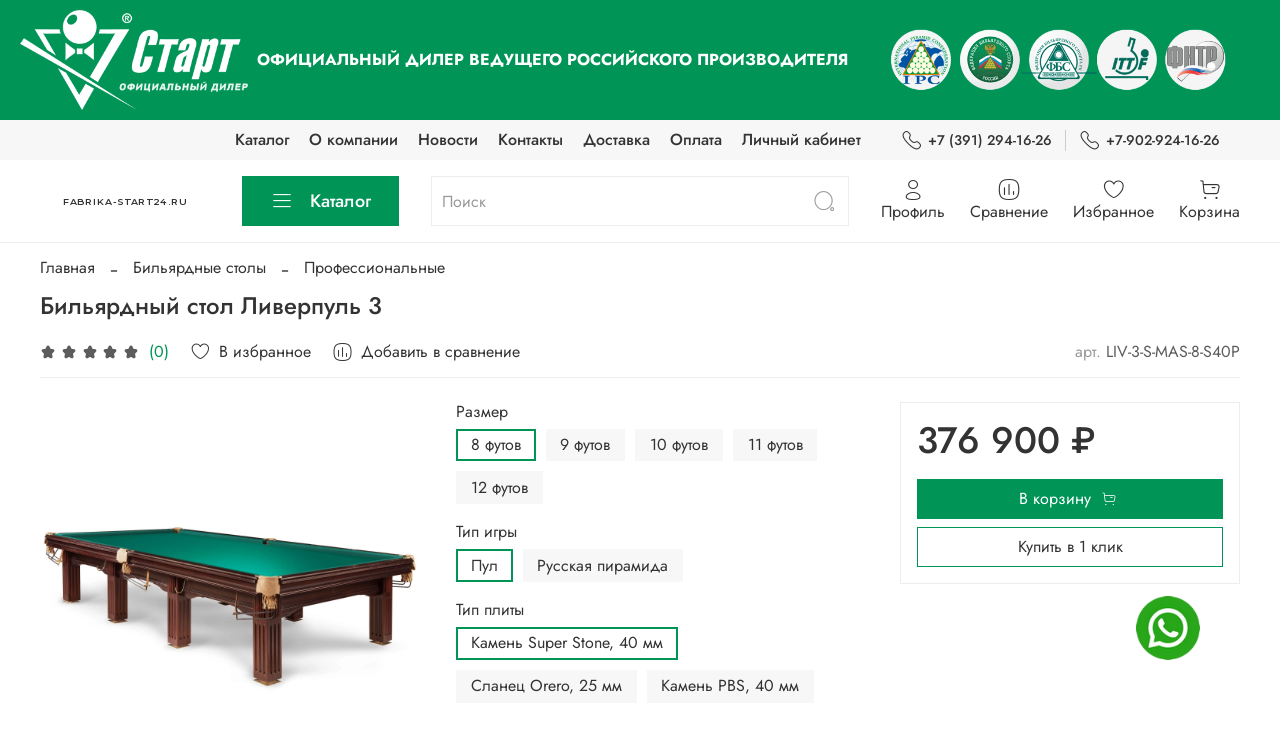

--- FILE ---
content_type: text/html; charset=utf-8
request_url: https://fabrika-start24.ru/product/liverpul-3-2
body_size: 68521
content:
<!DOCTYPE html>
<html
  style="
    --color-btn-bg:#009456;
--color-btn-bg-is-dark:true;
--bg:#ffffff;
--bg-is-dark:false;

--color-text: var(--color-text-dark);
--color-text-minor-shade: var(--color-text-dark-minor-shade);
--color-text-major-shade: var(--color-text-dark-major-shade);
--color-text-half-shade: var(--color-text-dark-half-shade);

--color-notice-warning-is-dark:false;
--color-notice-success-is-dark:false;
--color-notice-error-is-dark:false;
--color-notice-info-is-dark:false;
--color-form-controls-bg:var(--bg);
--color-form-controls-bg-disabled:var(--bg-minor-shade);
--color-form-controls-border-color:var(--bg-half-shade);
--color-form-controls-color:var(--color-text);
--is-editor:false;


  "
  >
  <head><link media='print' onload='this.media="all"' rel='stylesheet' type='text/css' href='/served_assets/public/jquery.modal-0c2631717f4ce8fa97b5d04757d294c2bf695df1d558678306d782f4bf7b4773.css'><link media='print' onload='this.media="all"' rel='stylesheet' type='text/css' href='/served_assets/public/jquery.modal-0c2631717f4ce8fa97b5d04757d294c2bf695df1d558678306d782f4bf7b4773.css'><meta data-config="{&quot;product_id&quot;:1645794961}" name="page-config" content="" /><meta data-config="{&quot;money_with_currency_format&quot;:{&quot;delimiter&quot;:&quot; &quot;,&quot;separator&quot;:&quot;.&quot;,&quot;format&quot;:&quot;%n %u&quot;,&quot;unit&quot;:&quot;₽&quot;,&quot;show_price_without_cents&quot;:1},&quot;currency_code&quot;:&quot;RUR&quot;,&quot;currency_iso_code&quot;:&quot;RUB&quot;,&quot;default_currency&quot;:{&quot;title&quot;:&quot;Российский рубль&quot;,&quot;code&quot;:&quot;RUR&quot;,&quot;rate&quot;:1.0,&quot;format_string&quot;:&quot;%n %u&quot;,&quot;unit&quot;:&quot;₽&quot;,&quot;price_separator&quot;:&quot;&quot;,&quot;is_default&quot;:true,&quot;price_delimiter&quot;:&quot;&quot;,&quot;show_price_with_delimiter&quot;:true,&quot;show_price_without_cents&quot;:true},&quot;facebook&quot;:{&quot;pixelActive&quot;:false,&quot;currency_code&quot;:&quot;RUB&quot;,&quot;use_variants&quot;:null},&quot;vk&quot;:{&quot;pixel_active&quot;:null,&quot;price_list_id&quot;:null},&quot;new_ya_metrika&quot;:true,&quot;ecommerce_data_container&quot;:&quot;dataLayer&quot;,&quot;common_js_version&quot;:null,&quot;vue_ui_version&quot;:null,&quot;feedback_captcha_enabled&quot;:&quot;1&quot;,&quot;account_id&quot;:5511221,&quot;hide_items_out_of_stock&quot;:false,&quot;forbid_order_over_existing&quot;:true,&quot;minimum_items_price&quot;:null,&quot;enable_comparison&quot;:true,&quot;locale&quot;:&quot;ru&quot;,&quot;client_group&quot;:null,&quot;consent_to_personal_data&quot;:{&quot;active&quot;:true,&quot;obligatory&quot;:true,&quot;description&quot;:&quot;\u003cp style=\&quot;text-align: center;\&quot;\u003e\u003cspan style=\&quot;font-size: 8pt;\&quot;\u003eЯ ознакомлен и согласен с условиями \u003ca href=\&quot;/page/oferta\&quot; target=\&quot;blank\&quot;\u003eоферты и политики конфиденциальности\u003c/a\u003e.\u003c/span\u003e\u003c/p\u003e&quot;},&quot;recaptcha_key&quot;:&quot;6LfXhUEmAAAAAOGNQm5_a2Ach-HWlFKD3Sq7vfFj&quot;,&quot;recaptcha_key_v3&quot;:&quot;6LcZi0EmAAAAAPNov8uGBKSHCvBArp9oO15qAhXa&quot;,&quot;yandex_captcha_key&quot;:&quot;ysc1_ec1ApqrRlTZTXotpTnO8PmXe2ISPHxsd9MO3y0rye822b9d2&quot;,&quot;checkout_float_order_content_block&quot;:false,&quot;available_products_characteristics_ids&quot;:null,&quot;sber_id_app_id&quot;:&quot;5b5a3c11-72e5-4871-8649-4cdbab3ba9a4&quot;,&quot;theme_generation&quot;:4,&quot;quick_checkout_captcha_enabled&quot;:false,&quot;max_order_lines_count&quot;:500,&quot;sber_bnpl_min_amount&quot;:1000,&quot;sber_bnpl_max_amount&quot;:150000,&quot;counter_settings&quot;:{&quot;data_layer_name&quot;:&quot;dataLayer&quot;,&quot;new_counters_setup&quot;:false,&quot;add_to_cart_event&quot;:true,&quot;remove_from_cart_event&quot;:true,&quot;add_to_wishlist_event&quot;:true},&quot;site_setting&quot;:{&quot;show_cart_button&quot;:true,&quot;show_service_button&quot;:false,&quot;show_marketplace_button&quot;:false,&quot;show_quick_checkout_button&quot;:true},&quot;warehouses&quot;:[],&quot;captcha_type&quot;:&quot;google&quot;,&quot;human_readable_urls&quot;:false}" name="shop-config" content="" /><meta name='js-evnvironment' content='production' /><meta name='default-locale' content='ru' /><meta name='insales-redefined-api-methods' content="[]" />
<!--InsalesCounter -->
<script type="text/javascript">
(function() {
  if (typeof window.__insalesCounterId !== 'undefined') {
    return;
  }

  try {
    Object.defineProperty(window, '__insalesCounterId', {
      value: 5511221,
      writable: true,
      configurable: true
    });
  } catch (e) {
    console.error('InsalesCounter: Failed to define property, using fallback:', e);
    window.__insalesCounterId = 5511221;
  }

  if (typeof window.__insalesCounterId === 'undefined') {
    console.error('InsalesCounter: Failed to set counter ID');
    return;
  }

  let script = document.createElement('script');
  script.async = true;
  script.src = '/javascripts/insales_counter.js?7';
  let firstScript = document.getElementsByTagName('script')[0];
  firstScript.parentNode.insertBefore(script, firstScript);
})();
</script>
<!-- /InsalesCounter -->

    <!-- meta -->
<meta charset="UTF-8" /><title>Бильярдный стол Ливерпуль 3 – купить за 246 400 ₽ | fabrika-start24.ru</title><meta name="description" content="Бильярдный стол Ливерпуль 3 ⭐️ Цена - 246 400 ₽ 🚚 Быстрая доставка. Описание, характеристики, отзывы. Смотрите все товары в разделе «Профессиональные». 
">
<meta data-config="{&quot;static-versioned&quot;: &quot;1.38&quot;}" name="theme-meta-data" content="">
<meta name="robots" content="index,follow" />
<meta http-equiv="X-UA-Compatible" content="IE=edge,chrome=1" />
<meta name="viewport" content="width=device-width, initial-scale=1.0" />
<meta name="SKYPE_TOOLBAR" content="SKYPE_TOOLBAR_PARSER_COMPATIBLE" />
<meta name="format-detection" content="telephone=no">
<meta name="yandex-verification" content="7ed35d7a53885e15" />


<script src='https://static.insales-cdn.com/assets/static-versioned/1.26/static/libs/jquery/3.5.1/jquery-3.5.1.min.js'>
<!-- Yandex.Metrika counter -->
<script type="text/javascript" >
   (function(m,e,t,r,i,k,a){m[i]=m[i]||function(){(m[i].a=m[i].a||[]).push(arguments)};
   m[i].l=1*new Date();k=e.createElement(t),a=e.getElementsByTagName(t)[0],k.async=1,k.src=r,a.parentNode.insertBefore(k,a)})
   (window, document, "script", "https://mc.yandex.ru/metrika/tag.js", "ym");

   ym(89838135, "init", {
        clickmap:true,
        trackLinks:true,
        accurateTrackBounce:true,
        webvisor:true
   });
</script>
<noscript><div><img src="https://mc.yandex.ru/watch/89838135" style="position:absolute; left:-9999px;" alt="" /></div></noscript>
<!-- /Yandex.Metrika counter -->

<!-- canonical url--><link rel="canonical" href="https://fabrika-start24.ru/product/liverpul-3-2"/>


<!-- rss feed-->
    <meta property="og:title" content="Бильярдный стол Ливерпуль 3">
    <meta property="og:type" content="website">
    <meta property="og:url" content="https://fabrika-start24.ru/product/liverpul-3-2">

    
      <meta property="og:image" content="https://static.insales-cdn.com/images/products/1/5977/2533529433/01_Tb_Liverpool_III.jpg">
    




<!-- icons-->
<link rel="icon" type="image/png" sizes="16x16" href="https://static.insales-cdn.com/assets/1/1297/6276369/1768187175/favicon.png" /><style media="screen">
  @supports (content-visibility: hidden) {
    body:not(.settings_loaded) .page_layout {
      content-visibility: hidden;
    }
  }
  @supports not (content-visibility: hidden) {
    body:not(.settings_loaded) .page_layout {
      visibility: hidden;
    }
  }
</style>
<style>
  .settings_loaded .preloader {
  	display: none;
  }
  .preloader {
  position: fixed;
  top: 0;
  left: 0;
  width: 100%;
  height: 100%;
  z-index: 9999999999999;
  background: var(--bg);
  opacity: 1;
  visibility: visible;
  -webkit-transition: 0.2s all;
  -moz-transition: 0.2s all;
  -ms-transition: 0.2s all;
  -o-transition: 0.2s all;
  transition: 0.2s all;
      align-items: center;
  justify-content: center;
  display: flex;
  }
  .lds-ellipsis {
  display: inline-block;
  position: relative;
  width: 80px;
  height: 80px;
    opacity: 0.5;
}
.lds-ellipsis div {
  position: absolute;
  top: 33px;
  width: 13px;
  height: 13px;
  border-radius: 50%;
  background: #ddd;
  animation-timing-function: cubic-bezier(0, 1, 1, 0);
}
.lds-ellipsis div:nth-child(1) {
  left: 8px;
  animation: lds-ellipsis1 0.6s infinite;
}
.lds-ellipsis div:nth-child(2) {
  left: 8px;
  animation: lds-ellipsis2 0.6s infinite;
}
.lds-ellipsis div:nth-child(3) {
  left: 32px;
  animation: lds-ellipsis2 0.6s infinite;
}
.lds-ellipsis div:nth-child(4) {
  left: 56px;
  animation: lds-ellipsis3 0.6s infinite;
}
@keyframes lds-ellipsis1 {
  0% {
    transform: scale(0);
  }
  100% {
    transform: scale(1);
  }
}
@keyframes lds-ellipsis3 {
  0% {
    transform: scale(1);
  }
  100% {
    transform: scale(0);
  }
}
@keyframes lds-ellipsis2 {
  0% {
    transform: translate(0, 0);
  }
  100% {
    transform: translate(24px, 0);
  }
}
</style>
<script src="https://cdn.jsdelivr.net/npm/js-cookie@2/src/js.cookie.min.js"></script>
<script src="https://static.insales-cdn.com/assets/1/1297/6276369/1768187175/google-translate.js"></script>
<script src="//translate.google.com/translate_a/element.js?cb=TranslateInit"></script>
  <meta name='product-id' content='1645794961' />
</head>
  <body data-multi-lang="false" data-theme-template="product" data-sidebar-type="sticky" data-sidebar-position="left">
    <div class="preloader">
      <div class="lds-ellipsis"><div></div><div></div><div></div><div></div></div>
    </div>
    <noscript>
<div class="njs-alert-overlay">
  <div class="njs-alert-wrapper">
    <div class="njs-alert">
      <p></p>
    </div>
  </div>
</div>
</noscript>

    <div class="page_layout page_layout-clear ">
      <header>
      <div class="ds_top_header">
        <a href="/"><img src="https://static.insales-cdn.com/assets/1/1297/6276369/1768187175/ds_logo.png"></a>
        <div class="ds_top_header_text">
        <b>ОФИЦИАЛЬНЫЙ ДИЛЕР ВЕДУЩЕГО РОССИЙСКОГО ПРОИЗВОДИТЕЛЯ</b><br>
        <span class="ds_top_header_addition_text">— бильярдных столов и аксессуаров для бильярда<br>
        — спортивно-игрового оборудования<br>
        — товаров для отдыха<br></span>
        </div>
        <div>
        <img class="ds_sport_logos" src="https://static.insales-cdn.com/assets/1/1297/6276369/1768187175/ds_sport_logo.png">

        </div>

        
      </div>
      
        <div
  class="layout widget-type_system_widget_v4_header_4"
  style="--logo-max-width:170px; --live-search:true; --hide-search:false; --hide-language:false; --hide-personal:false; --hide-compare:false; --hide-favorite:false; --hide-menu-photo:false; --hide-counts:false; --bage-bg:#76BC21; --bage-bg-is-dark:true; --bage-bg-minor-shade:#85d325; --bage-bg-minor-shade-is-dark:true; --bage-bg-major-shade:#93dc39; --bage-bg-major-shade-is-light:true; --bage-bg-half-shade:#bbe983; --bage-bg-half-shade-is-light:true; --header-wide-bg:true; --menu-grid-list-min-width:220px; --menu-grid-list-row-gap:1vw; --menu-grid-list-column-gap:0vw; --subcollections-items-limit:3; --img-border-radius:0px; --menu-img-ratio:1; --menu-img-fit:contain; --header-top-pt:0.5rem; --header-top-pb:0.5rem; --header-main-pt:1rem; --header-main-pb:1rem; --header-wide-content:true; --hide-desktop:false; --hide-mobile:false;"
  data-widget-drop-item-id="56186156"
  
  >
  <div class="layout__content">
    








<div class="header header_no-languages">
  <div class="header__content">
    <div class="header-part-top">
      <div class="header-part-top__inner">
        <div class="header__area-menu">
          <ul class="header__menu js-cut-list" data-navigation data-menu-handle="main-menu">
            
              <li class="header__menu-item" data-navigation-item data-menu-item-id="23585192">
                <div class="header__menu-controls">
                  <a href="/collection/all" class="header__menu-link" data-navigation-link="/collection/all">
                    Каталог
                  </a>
                </div>
              </li>
            
              <li class="header__menu-item" data-navigation-item data-menu-item-id="23585193">
                <div class="header__menu-controls">
                  <a href="/page/about-us" class="header__menu-link" data-navigation-link="/page/about-us">
                    О компании
                  </a>
                </div>
              </li>
            
              <li class="header__menu-item" data-navigation-item data-menu-item-id="23763744">
                <div class="header__menu-controls">
                  <a href="/blogs/blog" class="header__menu-link" data-navigation-link="/blogs/blog">
                    Новости
                  </a>
                </div>
              </li>
            
              <li class="header__menu-item" data-navigation-item data-menu-item-id="23585194">
                <div class="header__menu-controls">
                  <a href="/page/contacts" class="header__menu-link" data-navigation-link="/page/contacts">
                    Контакты
                  </a>
                </div>
              </li>
            
              <li class="header__menu-item" data-navigation-item data-menu-item-id="23585195">
                <div class="header__menu-controls">
                  <a href="/page/delivery" class="header__menu-link" data-navigation-link="/page/delivery">
                    Доставка
                  </a>
                </div>
              </li>
            
              <li class="header__menu-item" data-navigation-item data-menu-item-id="23585196">
                <div class="header__menu-controls">
                  <a href="/page/payment" class="header__menu-link" data-navigation-link="/page/payment">
                    Оплата
                  </a>
                </div>
              </li>
            
              <li class="header__menu-item" data-navigation-item data-menu-item-id="23585197">
                <div class="header__menu-controls">
                  <a href="/client_account/login" class="header__menu-link" data-navigation-link="/client_account/login">
                    Личный кабинет
                  </a>
                </div>
              </li>
            
          </ul>
        </div>

        <div class="header__area-contacts">
          
  
    <div class="header__phone">
      <a class="header__phone-value" href="tel:+73912941626">
        <span class="icon icon-phone"></span>
        +7 (391) 294-16-26
      </a>
    </div>
  
  
    <div class="header__phone _phone-2">
      <a class="header__phone-value" href="tel:+79029241626">
        <span class="icon icon-phone"></span>
        +7-902-924-16-26
      </a>
    </div>
  

        </div>

        
  

      </div>
    </div>


    <div class="header-part-main">
      <div class="header-part-main__inner">
        <div class="header__area-logo">
          
  
    
      <a href=" / " class="header__logo">
        <link rel="preconnect" href="https://fonts.googleapis.com">
<link rel="preconnect" href="https://fonts.gstatic.com" crossorigin>
<link href="https://fonts.googleapis.com/css2?family=Montserrat:wght@600&display=swap" rel="stylesheet">

<svg class="default-logo" xmlns="http://www.w3.org/2000/svg" width="300.0" height="45" viewBox="0 0 300.0 45" fill="none">
  <defs>
    <style>
      .default-logo__text {
        width: 100%;
        height: 45px;
        overflow: visible;
        font-family: Montserrat, sans-serif;
        color: black;
      }

      .default-logo__text span {
        width: 300.0px;
        height: 100%;
        display: flex;
        justify-content: center;
        align-items: center;
        font-size: 16.666666666666668px;
        line-height: 16.666666666666668px;
        text-transform: uppercase;
        letter-spacing: 1px;
      }
    </style>
  </defs>
  <foreignObject class="default-logo__text">
    <span>fabrika-start24.ru</span>
  </foreignObject>
</svg>

      </a>
    
  

        </div>

        <div class="header__area-catalog">
          <button type="button" class="button button_size-l header__show-collection-btn js-show-header-collections">
            <span class="icon icon-bars _show"></span>
            <span class="icon icon-times _hide"></span>
            Каталог
          </button>
        </div>

        <div class="header__area-search">
          
  <div class="header__search">
    <form action="/search" method="get" class="header__search-form">
      <input type="text" autocomplete="off" class="form-control form-control_size-l header__search-field" name="q" value="" placeholder="Поиск"  data-search-field >
      <button type="submit" class="button button_size-l header__search-btn">
        <span class="icon icon-search"></span>
      </button>
      <input type="hidden" name="lang" value="ru">
      <div class="header__search__results" data-search-result></div>
    </form>
  </div>

        </div>

        <div class="header__area-controls">
          
            <a href="/client_account/orders" class="header__control-btn header__cabinet">
              <span class="icon icon-user"></span>
              <span class="header__control-text">Профиль</span>
            </a>
          

          
            
              <a href="/compares" class="header__control-btn header__compare">
                <span class="icon icon-compare">
                  <span class="header__control-bage compare-empty" data-compare-counter>0</span>
                </span>
                <span class="header__control-text">Сравнение</span>
              </a>
            
          

          
            <a href="/favorites" class="header__control-btn header__favorite">
              <span class="icon icon-favorites">
                <span class="header__control-bage favorites-empty" data-ui-favorites-counter>0</span>
              </span>
              <span class="header__control-text">Избранное</span>
            </a>
          

          
            <a href="/cart_items" class="header__control-btn header__cart">
              <span class="icon icon-cart">
                <span class="header__control-bage cart-empty" data-cart-positions-count></span>
              </span>
              <span class="header__control-text">Корзина</span>
            </a>
          
        </div>


        

        

        <div class="header__collections">
          <button type="button" class="button header__collections-hide-btn js-hide-header-collections">
            <span class="icon icon-times"></span>
          </button>

          <div class="header__collections-content">
            <div class="header__collections-content-top">
              <div class="header__collections-title">Каталог</div>
              <ul class="grid-list header__collections-menu" data-navigation data-subcollections-items-limit=3>
                
                
                  
                    

                    <li class="header__collections-item is-level-1" data-navigation-item>
                      <a class="header__collections-head" href="/collection/bilyardnye-kollektsii" data-navigation-link="/collection/bilyardnye-kollektsii">
                        
                          

                          
                          
                          <div class="header__collections-photo">
                            <div class="img-ratio img-fit">
                              <div class="img-ratio__inner">
                                

                                
                                  <picture>
                                    <source data-srcset="https://static.insales-cdn.com/r/b6amJwz2oQA/rs:fit:240:240:1/plain/images/collections/1/811/93602603/medium_medium_2018_Venice.jpg@webp" type="image/webp" class="lazyload">
                                    <img data-src="https://static.insales-cdn.com/images/collections/1/811/93602603/medium_medium_2018_Venice.jpg" class="lazyload" alt="medium_2018_Venice.jpg">
                                  </picture>
                                
                              </div>
                            </div>
                          </div>
                        
                        <span class="header__collections-head-title">Бильярдные коллекции</span>
                      </a>

                      
                        <ul class="header__collections-submenu" data-navigation-submenu>
                          
                            <li class="header__collections-item " data-navigation-item>
                              <div class="header__collections-controls">
                                <a href="/collection/klassicheskie" class="header__collections-link" data-navigation-link="/collection/klassicheskie">
                                  <span class="header__collections-item-name">Классические</span>
                                  
                                    
                                      <span class="header__collections-item-count">25</span>
                                    
                                  
                                </a>
                              </div>
                            </li>
                          
                            <li class="header__collections-item " data-navigation-item>
                              <div class="header__collections-controls">
                                <a href="/collection/sovremennye-2" class="header__collections-link" data-navigation-link="/collection/sovremennye-2">
                                  <span class="header__collections-item-name">Современные</span>
                                  
                                    
                                      <span class="header__collections-item-count">7</span>
                                    
                                  
                                </a>
                              </div>
                            </li>
                          
                        </ul>
                        <div class="header__collections-show-more ">
                          <span class="button-link header__collections-show-more-link js-show-more-subcollections">
                            <span class="header__collections-show-more-text-show">Показать все</span>
                            <span class="header__collections-show-more-text-hide">Скрыть</span>
                            <span class="icon icon-angle-down"></span>
                          </span>
                        </div>
                      
                    </li>
                  
                    

                    <li class="header__collections-item is-level-1" data-navigation-item>
                      <a class="header__collections-head" href="/collection/bilyardnye-stoly" data-navigation-link="/collection/bilyardnye-stoly">
                        
                          

                          
                          
                          <div class="header__collections-photo">
                            <div class="img-ratio img-fit">
                              <div class="img-ratio__inner">
                                

                                
                                  <picture>
                                    <source data-srcset="https://static.insales-cdn.com/r/CpKwpp0RggI/rs:fit:240:240:1/plain/images/collections/1/5359/93525231/medium_FS_%D0%91%D0%B8%D0%BB%D1%8C%D1%8F%D1%80%D0%B4%D0%BD%D1%8B%D0%B5_%D1%81%D1%82%D0%BE%D0%BB%D1%8B.png@webp" type="image/webp" class="lazyload">
                                    <img data-src="https://static.insales-cdn.com/images/collections/1/5359/93525231/medium_FS_Бильярдные_столы.png" class="lazyload" alt="FS_Бильярдные_столы.png">
                                  </picture>
                                
                              </div>
                            </div>
                          </div>
                        
                        <span class="header__collections-head-title">Бильярдные столы</span>
                      </a>

                      
                        <ul class="header__collections-submenu" data-navigation-submenu>
                          
                            <li class="header__collections-item " data-navigation-item>
                              <div class="header__collections-controls">
                                <a href="/collection/igrovye" class="header__collections-link" data-navigation-link="/collection/igrovye">
                                  <span class="header__collections-item-name">Игровые</span>
                                  
                                    
                                      <span class="header__collections-item-count">23</span>
                                    
                                  
                                </a>
                              </div>
                            </li>
                          
                            <li class="header__collections-item " data-navigation-item>
                              <div class="header__collections-controls">
                                <a href="/collection/lyubitelskie" class="header__collections-link" data-navigation-link="/collection/lyubitelskie">
                                  <span class="header__collections-item-name">Любительские</span>
                                  
                                    
                                      <span class="header__collections-item-count">10</span>
                                    
                                  
                                </a>
                              </div>
                            </li>
                          
                            <li class="header__collections-item " data-navigation-item>
                              <div class="header__collections-controls">
                                <a href="/collection/professionalnye" class="header__collections-link" data-navigation-link="/collection/professionalnye">
                                  <span class="header__collections-item-name">Профессиональные</span>
                                  
                                    
                                      <span class="header__collections-item-count">35</span>
                                    
                                  
                                </a>
                              </div>
                            </li>
                          
                            <li class="header__collections-item is-hide" data-navigation-item>
                              <div class="header__collections-controls">
                                <a href="/collection/superprofessionalnye" class="header__collections-link" data-navigation-link="/collection/superprofessionalnye">
                                  <span class="header__collections-item-name">Суперпрофессиональные</span>
                                  
                                    
                                      <span class="header__collections-item-count">9</span>
                                    
                                  
                                </a>
                              </div>
                            </li>
                          
                            <li class="header__collections-item is-hide" data-navigation-item>
                              <div class="header__collections-controls">
                                <a href="/collection/eksklyuzivnye-2" class="header__collections-link" data-navigation-link="/collection/eksklyuzivnye-2">
                                  <span class="header__collections-item-name">Эксклюзивные</span>
                                  
                                    
                                      <span class="header__collections-item-count">28</span>
                                    
                                  
                                </a>
                              </div>
                            </li>
                          
                            <li class="header__collections-item is-hide" data-navigation-item>
                              <div class="header__collections-controls">
                                <a href="/collection/sovremennye" class="header__collections-link" data-navigation-link="/collection/sovremennye">
                                  <span class="header__collections-item-name">Современные</span>
                                  
                                    
                                      <span class="header__collections-item-count">15</span>
                                    
                                  
                                </a>
                              </div>
                            </li>
                          
                        </ul>
                        <div class="header__collections-show-more is-show">
                          <span class="button-link header__collections-show-more-link js-show-more-subcollections">
                            <span class="header__collections-show-more-text-show">Показать все</span>
                            <span class="header__collections-show-more-text-hide">Скрыть</span>
                            <span class="icon icon-angle-down"></span>
                          </span>
                        </div>
                      
                    </li>
                  
                    

                    <li class="header__collections-item is-level-1" data-navigation-item>
                      <a class="header__collections-head" href="/collection/bilyardnye-aksessuary" data-navigation-link="/collection/bilyardnye-aksessuary">
                        
                          

                          
                          
                          <div class="header__collections-photo">
                            <div class="img-ratio img-fit">
                              <div class="img-ratio__inner">
                                

                                
                                  <picture>
                                    <source data-srcset="https://static.insales-cdn.com/images/collections/1/3442/93408626/medium_medium_FS_аксессуары.webp" type="image/webp" class="lazyload">
                                    <img data-src="https://static.insales-cdn.com/images/collections/1/3442/93408626/medium_medium_FS_аксессуары.webp" class="lazyload" alt="medium_FS_аксессуары.webp">
                                  </picture>
                                
                              </div>
                            </div>
                          </div>
                        
                        <span class="header__collections-head-title">Бильярдные аксессуары</span>
                      </a>

                      
                        <ul class="header__collections-submenu" data-navigation-submenu>
                          
                            <li class="header__collections-item " data-navigation-item>
                              <div class="header__collections-controls">
                                <a href="/collection/svetilniki" class="header__collections-link" data-navigation-link="/collection/svetilniki">
                                  <span class="header__collections-item-name">Светильники</span>
                                  
                                    
                                      <span class="header__collections-item-count">218</span>
                                    
                                  
                                </a>
                              </div>
                            </li>
                          
                            <li class="header__collections-item " data-navigation-item>
                              <div class="header__collections-controls">
                                <a href="/collection/kievnitsy" class="header__collections-link" data-navigation-link="/collection/kievnitsy">
                                  <span class="header__collections-item-name">Киевницы</span>
                                  
                                    
                                      <span class="header__collections-item-count">113</span>
                                    
                                  
                                </a>
                              </div>
                            </li>
                          
                            <li class="header__collections-item " data-navigation-item>
                              <div class="header__collections-controls">
                                <a href="/collection/kii" class="header__collections-link" data-navigation-link="/collection/kii">
                                  <span class="header__collections-item-name">Кии</span>
                                  
                                    
                                      <span class="header__collections-item-count">186</span>
                                    
                                  
                                </a>
                              </div>
                            </li>
                          
                            <li class="header__collections-item is-hide" data-navigation-item>
                              <div class="header__collections-controls">
                                <a href="/collection/shary" class="header__collections-link" data-navigation-link="/collection/shary">
                                  <span class="header__collections-item-name">Шары</span>
                                  
                                    
                                      <span class="header__collections-item-count">55</span>
                                    
                                  
                                </a>
                              </div>
                            </li>
                          
                            <li class="header__collections-item is-hide" data-navigation-item>
                              <div class="header__collections-controls">
                                <a href="/collection/aksessuary-dlya-stola" class="header__collections-link" data-navigation-link="/collection/aksessuary-dlya-stola">
                                  <span class="header__collections-item-name">Аксессуары для стола</span>
                                  
                                    
                                      <span class="header__collections-item-count">137</span>
                                    
                                  
                                </a>
                              </div>
                            </li>
                          
                            <li class="header__collections-item is-hide" data-navigation-item>
                              <div class="header__collections-controls">
                                <a href="/collection/aksessuary-dlya-kiya" class="header__collections-link" data-navigation-link="/collection/aksessuary-dlya-kiya">
                                  <span class="header__collections-item-name">Аксессуары для кия</span>
                                  
                                    
                                      <span class="header__collections-item-count">180</span>
                                    
                                  
                                </a>
                              </div>
                            </li>
                          
                            <li class="header__collections-item is-hide" data-navigation-item>
                              <div class="header__collections-controls">
                                <a href="/collection/aksessuary-dlya-igroka" class="header__collections-link" data-navigation-link="/collection/aksessuary-dlya-igroka">
                                  <span class="header__collections-item-name">Аксессуары для игрока</span>
                                  
                                    
                                      <span class="header__collections-item-count">37</span>
                                    
                                  
                                </a>
                              </div>
                            </li>
                          
                            <li class="header__collections-item is-hide" data-navigation-item>
                              <div class="header__collections-controls">
                                <a href="/collection/chehly-tubusy-dlya-kiev" class="header__collections-link" data-navigation-link="/collection/chehly-tubusy-dlya-kiev">
                                  <span class="header__collections-item-name">Чехлы, тубусы для киев</span>
                                  
                                    
                                      <span class="header__collections-item-count">140</span>
                                    
                                  
                                </a>
                              </div>
                            </li>
                          
                            <li class="header__collections-item is-hide" data-navigation-item>
                              <div class="header__collections-controls">
                                <a href="/collection/sukno" class="header__collections-link" data-navigation-link="/collection/sukno">
                                  <span class="header__collections-item-name">Сукно</span>
                                  
                                    
                                      <span class="header__collections-item-count">37</span>
                                    
                                  
                                </a>
                              </div>
                            </li>
                          
                        </ul>
                        <div class="header__collections-show-more is-show">
                          <span class="button-link header__collections-show-more-link js-show-more-subcollections">
                            <span class="header__collections-show-more-text-show">Показать все</span>
                            <span class="header__collections-show-more-text-hide">Скрыть</span>
                            <span class="icon icon-angle-down"></span>
                          </span>
                        </div>
                      
                    </li>
                  
                    

                    <li class="header__collections-item is-level-1" data-navigation-item>
                      <a class="header__collections-head" href="/collection/tennisnye-stoly" data-navigation-link="/collection/tennisnye-stoly">
                        
                          

                          
                          
                          <div class="header__collections-photo">
                            <div class="img-ratio img-fit">
                              <div class="img-ratio__inner">
                                

                                
                                  <picture>
                                    <source data-srcset="https://static.insales-cdn.com/images/collections/1/3470/93408654/medium_medium_SL_СТОЛЫ.webp" type="image/webp" class="lazyload">
                                    <img data-src="https://static.insales-cdn.com/images/collections/1/3470/93408654/medium_medium_SL_СТОЛЫ.webp" class="lazyload" alt="medium_SL_СТОЛЫ.webp">
                                  </picture>
                                
                              </div>
                            </div>
                          </div>
                        
                        <span class="header__collections-head-title">Теннисные столы</span>
                      </a>

                      
                        <ul class="header__collections-submenu" data-navigation-submenu>
                          
                            <li class="header__collections-item " data-navigation-item>
                              <div class="header__collections-controls">
                                <a href="/collection/dlya-pomescheniya" class="header__collections-link" data-navigation-link="/collection/dlya-pomescheniya">
                                  <span class="header__collections-item-name">Для помещения</span>
                                  
                                    
                                      <span class="header__collections-item-count">59</span>
                                    
                                  
                                </a>
                              </div>
                            </li>
                          
                            <li class="header__collections-item " data-navigation-item>
                              <div class="header__collections-controls">
                                <a href="/collection/dlya-ulitsy" class="header__collections-link" data-navigation-link="/collection/dlya-ulitsy">
                                  <span class="header__collections-item-name">Для улицы</span>
                                  
                                    
                                      <span class="header__collections-item-count">35</span>
                                    
                                  
                                </a>
                              </div>
                            </li>
                          
                            <li class="header__collections-item " data-navigation-item>
                              <div class="header__collections-controls">
                                <a href="/collection/lyubitelskie-2" class="header__collections-link" data-navigation-link="/collection/lyubitelskie-2">
                                  <span class="header__collections-item-name">Любительские</span>
                                  
                                    
                                      <span class="header__collections-item-count">50</span>
                                    
                                  
                                </a>
                              </div>
                            </li>
                          
                            <li class="header__collections-item is-hide" data-navigation-item>
                              <div class="header__collections-controls">
                                <a href="/collection/professionalnye-2" class="header__collections-link" data-navigation-link="/collection/professionalnye-2">
                                  <span class="header__collections-item-name">Профессиональные</span>
                                  
                                    
                                      <span class="header__collections-item-count">39</span>
                                    
                                  
                                </a>
                              </div>
                            </li>
                          
                            <li class="header__collections-item is-hide" data-navigation-item>
                              <div class="header__collections-controls">
                                <a href="/collection/antivandalnye" class="header__collections-link" data-navigation-link="/collection/antivandalnye">
                                  <span class="header__collections-item-name">Антивандальные</span>
                                  
                                    
                                      <span class="header__collections-item-count">11</span>
                                    
                                  
                                </a>
                              </div>
                            </li>
                          
                            <li class="header__collections-item is-hide" data-navigation-item>
                              <div class="header__collections-controls">
                                <a href="/collection/skladnye" class="header__collections-link" data-navigation-link="/collection/skladnye">
                                  <span class="header__collections-item-name">Складные</span>
                                  
                                    
                                      <span class="header__collections-item-count">79</span>
                                    
                                  
                                </a>
                              </div>
                            </li>
                          
                            <li class="header__collections-item is-hide" data-navigation-item>
                              <div class="header__collections-controls">
                                <a href="/collection/detskie" class="header__collections-link" data-navigation-link="/collection/detskie">
                                  <span class="header__collections-item-name">Детские</span>
                                  
                                    
                                      <span class="header__collections-item-count">7</span>
                                    
                                  
                                </a>
                              </div>
                            </li>
                          
                            <li class="header__collections-item is-hide" data-navigation-item>
                              <div class="header__collections-controls">
                                <a href="/collection/start-line" class="header__collections-link" data-navigation-link="/collection/start-line">
                                  <span class="header__collections-item-name">Start Line</span>
                                  
                                    
                                      <span class="header__collections-item-count">82</span>
                                    
                                  
                                </a>
                              </div>
                            </li>
                          
                            <li class="header__collections-item is-hide" data-navigation-item>
                              <div class="header__collections-controls">
                                <a href="/collection/gambler" class="header__collections-link" data-navigation-link="/collection/gambler">
                                  <span class="header__collections-item-name">Gambler</span>
                                  
                                    
                                      <span class="header__collections-item-count">10</span>
                                    
                                  
                                </a>
                              </div>
                            </li>
                          
                        </ul>
                        <div class="header__collections-show-more is-show">
                          <span class="button-link header__collections-show-more-link js-show-more-subcollections">
                            <span class="header__collections-show-more-text-show">Показать все</span>
                            <span class="header__collections-show-more-text-hide">Скрыть</span>
                            <span class="icon icon-angle-down"></span>
                          </span>
                        </div>
                      
                    </li>
                  
                    

                    <li class="header__collections-item is-level-1" data-navigation-item>
                      <a class="header__collections-head" href="/collection/tennisnye-aksessuary" data-navigation-link="/collection/tennisnye-aksessuary">
                        
                          

                          
                          
                          <div class="header__collections-photo">
                            <div class="img-ratio img-fit">
                              <div class="img-ratio__inner">
                                

                                
                                  <picture>
                                    <source data-srcset="https://static.insales-cdn.com/images/collections/1/3488/93408672/medium_medium_SL_АКСЫ.webp" type="image/webp" class="lazyload">
                                    <img data-src="https://static.insales-cdn.com/images/collections/1/3488/93408672/medium_medium_SL_АКСЫ.webp" class="lazyload" alt="medium_SL_АКСЫ.webp">
                                  </picture>
                                
                              </div>
                            </div>
                          </div>
                        
                        <span class="header__collections-head-title">Теннисные аксессуары</span>
                      </a>

                      
                        <ul class="header__collections-submenu" data-navigation-submenu>
                          
                            <li class="header__collections-item " data-navigation-item>
                              <div class="header__collections-controls">
                                <a href="/collection/raketki" class="header__collections-link" data-navigation-link="/collection/raketki">
                                  <span class="header__collections-item-name">Ракетки</span>
                                  
                                    
                                      <span class="header__collections-item-count">79</span>
                                    
                                  
                                </a>
                              </div>
                            </li>
                          
                            <li class="header__collections-item " data-navigation-item>
                              <div class="header__collections-controls">
                                <a href="/collection/myachi" class="header__collections-link" data-navigation-link="/collection/myachi">
                                  <span class="header__collections-item-name">Мячи</span>
                                  
                                    
                                      <span class="header__collections-item-count">20</span>
                                    
                                  
                                </a>
                              </div>
                            </li>
                          
                            <li class="header__collections-item " data-navigation-item>
                              <div class="header__collections-controls">
                                <a href="/collection/nabory" class="header__collections-link" data-navigation-link="/collection/nabory">
                                  <span class="header__collections-item-name">Наборы</span>
                                  
                                    
                                      <span class="header__collections-item-count">13</span>
                                    
                                  
                                </a>
                              </div>
                            </li>
                          
                            <li class="header__collections-item is-hide" data-navigation-item>
                              <div class="header__collections-controls">
                                <a href="/collection/setki" class="header__collections-link" data-navigation-link="/collection/setki">
                                  <span class="header__collections-item-name">Сетки</span>
                                  
                                    
                                      <span class="header__collections-item-count">17</span>
                                    
                                  
                                </a>
                              </div>
                            </li>
                          
                            <li class="header__collections-item is-hide" data-navigation-item>
                              <div class="header__collections-controls">
                                <a href="/collection/osnovaniya" class="header__collections-link" data-navigation-link="/collection/osnovaniya">
                                  <span class="header__collections-item-name">Основания</span>
                                  
                                    
                                      <span class="header__collections-item-count">33</span>
                                    
                                  
                                </a>
                              </div>
                            </li>
                          
                            <li class="header__collections-item is-hide" data-navigation-item>
                              <div class="header__collections-controls">
                                <a href="/collection/nakladki" class="header__collections-link" data-navigation-link="/collection/nakladki">
                                  <span class="header__collections-item-name">Накладки</span>
                                  
                                    
                                      <span class="header__collections-item-count">13</span>
                                    
                                  
                                </a>
                              </div>
                            </li>
                          
                            <li class="header__collections-item is-hide" data-navigation-item>
                              <div class="header__collections-controls">
                                <a href="/collection/chehly-dlya-raketok" class="header__collections-link" data-navigation-link="/collection/chehly-dlya-raketok">
                                  <span class="header__collections-item-name">Чехлы для ракеток</span>
                                  
                                    
                                      <span class="header__collections-item-count">11</span>
                                    
                                  
                                </a>
                              </div>
                            </li>
                          
                            <li class="header__collections-item is-hide" data-navigation-item>
                              <div class="header__collections-controls">
                                <a href="/collection/chehly-dlya-stolov" class="header__collections-link" data-navigation-link="/collection/chehly-dlya-stolov">
                                  <span class="header__collections-item-name">Чехлы для столов</span>
                                  
                                    
                                      <span class="header__collections-item-count">10</span>
                                    
                                  
                                </a>
                              </div>
                            </li>
                          
                            <li class="header__collections-item is-hide" data-navigation-item>
                              <div class="header__collections-controls">
                                <a href="/collection/trenazhery-2" class="header__collections-link" data-navigation-link="/collection/trenazhery-2">
                                  <span class="header__collections-item-name">Тренажеры</span>
                                  
                                    
                                      <span class="header__collections-item-count">7</span>
                                    
                                  
                                </a>
                              </div>
                            </li>
                          
                            <li class="header__collections-item is-hide" data-navigation-item>
                              <div class="header__collections-controls">
                                <a href="/collection/oborudovanie" class="header__collections-link" data-navigation-link="/collection/oborudovanie">
                                  <span class="header__collections-item-name">Оборудование</span>
                                  
                                    
                                      <span class="header__collections-item-count">6</span>
                                    
                                  
                                </a>
                              </div>
                            </li>
                          
                            <li class="header__collections-item is-hide" data-navigation-item>
                              <div class="header__collections-controls">
                                <a href="/collection/sumki-i-ryukzaki" class="header__collections-link" data-navigation-link="/collection/sumki-i-ryukzaki">
                                  <span class="header__collections-item-name">Сумки и рюкзаки</span>
                                  
                                    
                                      <span class="header__collections-item-count">3</span>
                                    
                                  
                                </a>
                              </div>
                            </li>
                          
                            <li class="header__collections-item is-hide" data-navigation-item>
                              <div class="header__collections-controls">
                                <a href="/collection/sredstva-po-uhodu" class="header__collections-link" data-navigation-link="/collection/sredstva-po-uhodu">
                                  <span class="header__collections-item-name">Средства по уходу</span>
                                  
                                    
                                      <span class="header__collections-item-count">1</span>
                                    
                                  
                                </a>
                              </div>
                            </li>
                          
                            <li class="header__collections-item is-hide" data-navigation-item>
                              <div class="header__collections-controls">
                                <a href="/collection/komplekty-zapchastey-dlya-tennisnyh-stolov" class="header__collections-link" data-navigation-link="/collection/komplekty-zapchastey-dlya-tennisnyh-stolov">
                                  <span class="header__collections-item-name">Комплекты запчастей для теннисных столов</span>
                                  
                                    
                                      <span class="header__collections-item-count">8</span>
                                    
                                  
                                </a>
                              </div>
                            </li>
                          
                        </ul>
                        <div class="header__collections-show-more is-show">
                          <span class="button-link header__collections-show-more-link js-show-more-subcollections">
                            <span class="header__collections-show-more-text-show">Показать все</span>
                            <span class="header__collections-show-more-text-hide">Скрыть</span>
                            <span class="icon icon-angle-down"></span>
                          </span>
                        </div>
                      
                    </li>
                  
                    

                    <li class="header__collections-item is-level-1" data-navigation-item>
                      <a class="header__collections-head" href="/collection/nastolnyy-futbol" data-navigation-link="/collection/nastolnyy-futbol">
                        
                          

                          
                          
                          <div class="header__collections-photo">
                            <div class="img-ratio img-fit">
                              <div class="img-ratio__inner">
                                

                                
                                  <picture>
                                    <source data-srcset="https://static.insales-cdn.com/images/collections/1/3503/93408687/medium_medium_Настольный_футбол.webp" type="image/webp" class="lazyload">
                                    <img data-src="https://static.insales-cdn.com/images/collections/1/3503/93408687/medium_medium_Настольный_футбол.webp" class="lazyload" alt="medium_Настольный_футбол.webp">
                                  </picture>
                                
                              </div>
                            </div>
                          </div>
                        
                        <span class="header__collections-head-title">Настольный футбол</span>
                      </a>

                      
                    </li>
                  
                    

                    <li class="header__collections-item is-level-1" data-navigation-item>
                      <a class="header__collections-head" href="/collection/aerohokkey" data-navigation-link="/collection/aerohokkey">
                        
                          

                          
                          
                          <div class="header__collections-photo">
                            <div class="img-ratio img-fit">
                              <div class="img-ratio__inner">
                                

                                
                                  <picture>
                                    <source data-srcset="https://static.insales-cdn.com/images/collections/1/3504/93408688/medium_medium_Аэрохоккей.webp" type="image/webp" class="lazyload">
                                    <img data-src="https://static.insales-cdn.com/images/collections/1/3504/93408688/medium_medium_Аэрохоккей.webp" class="lazyload" alt="medium_Аэрохоккей.webp">
                                  </picture>
                                
                              </div>
                            </div>
                          </div>
                        
                        <span class="header__collections-head-title">Аэрохоккей</span>
                      </a>

                      
                    </li>
                  
                    

                    <li class="header__collections-item is-level-1" data-navigation-item>
                      <a class="header__collections-head" href="/collection/grili" data-navigation-link="/collection/grili">
                        
                          

                          
                          
                          <div class="header__collections-photo">
                            <div class="img-ratio img-fit">
                              <div class="img-ratio__inner">
                                

                                
                                  <picture>
                                    <source data-srcset="https://static.insales-cdn.com/images/collections/1/3506/93408690/medium_medium_Грили.webp" type="image/webp" class="lazyload">
                                    <img data-src="https://static.insales-cdn.com/images/collections/1/3506/93408690/medium_medium_Грили.webp" class="lazyload" alt="medium_Грили.webp">
                                  </picture>
                                
                              </div>
                            </div>
                          </div>
                        
                        <span class="header__collections-head-title">Грили</span>
                      </a>

                      
                        <ul class="header__collections-submenu" data-navigation-submenu>
                          
                            <li class="header__collections-item " data-navigation-item>
                              <div class="header__collections-controls">
                                <a href="/collection/keramicheskie-grili" class="header__collections-link" data-navigation-link="/collection/keramicheskie-grili">
                                  <span class="header__collections-item-name">Керамические грили</span>
                                  
                                    
                                      <span class="header__collections-item-count">30</span>
                                    
                                  
                                </a>
                              </div>
                            </li>
                          
                            <li class="header__collections-item " data-navigation-item>
                              <div class="header__collections-controls">
                                <a href="/collection/gazovye-grili" class="header__collections-link" data-navigation-link="/collection/gazovye-grili">
                                  <span class="header__collections-item-name">Газовые грили</span>
                                  
                                    
                                      <span class="header__collections-item-count">10</span>
                                    
                                  
                                </a>
                              </div>
                            </li>
                          
                            <li class="header__collections-item " data-navigation-item>
                              <div class="header__collections-controls">
                                <a href="/collection/ugolnye-grili" class="header__collections-link" data-navigation-link="/collection/ugolnye-grili">
                                  <span class="header__collections-item-name">Угольные грили</span>
                                  
                                    
                                      <span class="header__collections-item-count">8</span>
                                    
                                  
                                </a>
                              </div>
                            </li>
                          
                            <li class="header__collections-item is-hide" data-navigation-item>
                              <div class="header__collections-controls">
                                <a href="/collection/smokery-i-ochagi" class="header__collections-link" data-navigation-link="/collection/smokery-i-ochagi">
                                  <span class="header__collections-item-name">Смокеры и очаги</span>
                                  
                                    
                                      <span class="header__collections-item-count">2</span>
                                    
                                  
                                </a>
                              </div>
                            </li>
                          
                            <li class="header__collections-item is-hide" data-navigation-item>
                              <div class="header__collections-controls">
                                <a href="/collection/aksessuary" class="header__collections-link" data-navigation-link="/collection/aksessuary">
                                  <span class="header__collections-item-name">Аксессуары</span>
                                  
                                    
                                      <span class="header__collections-item-count">100</span>
                                    
                                  
                                </a>
                              </div>
                            </li>
                          
                        </ul>
                        <div class="header__collections-show-more is-show">
                          <span class="button-link header__collections-show-more-link js-show-more-subcollections">
                            <span class="header__collections-show-more-text-show">Показать все</span>
                            <span class="header__collections-show-more-text-hide">Скрыть</span>
                            <span class="icon icon-angle-down"></span>
                          </span>
                        </div>
                      
                    </li>
                  
                    

                    <li class="header__collections-item is-level-1" data-navigation-item>
                      <a class="header__collections-head" href="/collection/darts" data-navigation-link="/collection/darts">
                        
                          

                          
                          
                          <div class="header__collections-photo">
                            <div class="img-ratio img-fit">
                              <div class="img-ratio__inner">
                                

                                
                                  <picture>
                                    <source data-srcset="https://static.insales-cdn.com/images/collections/1/3518/93408702/medium_medium_Дартс.webp" type="image/webp" class="lazyload">
                                    <img data-src="https://static.insales-cdn.com/images/collections/1/3518/93408702/medium_medium_Дартс.webp" class="lazyload" alt="medium_Дартс.webp">
                                  </picture>
                                
                              </div>
                            </div>
                          </div>
                        
                        <span class="header__collections-head-title">Дартс</span>
                      </a>

                      
                        <ul class="header__collections-submenu" data-navigation-submenu>
                          
                            <li class="header__collections-item " data-navigation-item>
                              <div class="header__collections-controls">
                                <a href="/collection/misheni" class="header__collections-link" data-navigation-link="/collection/misheni">
                                  <span class="header__collections-item-name">Мишени</span>
                                  
                                    
                                      <span class="header__collections-item-count">13</span>
                                    
                                  
                                </a>
                              </div>
                            </li>
                          
                            <li class="header__collections-item " data-navigation-item>
                              <div class="header__collections-controls">
                                <a href="/collection/aksessuary-3" class="header__collections-link" data-navigation-link="/collection/aksessuary-3">
                                  <span class="header__collections-item-name">Аксессуары</span>
                                  
                                    
                                      <span class="header__collections-item-count">36</span>
                                    
                                  
                                </a>
                              </div>
                            </li>
                          
                        </ul>
                        <div class="header__collections-show-more ">
                          <span class="button-link header__collections-show-more-link js-show-more-subcollections">
                            <span class="header__collections-show-more-text-show">Показать все</span>
                            <span class="header__collections-show-more-text-hide">Скрыть</span>
                            <span class="icon icon-angle-down"></span>
                          </span>
                        </div>
                      
                    </li>
                  
                    

                    <li class="header__collections-item is-level-1" data-navigation-item>
                      <a class="header__collections-head" href="/collection/massazhnoe-oborudovanie" data-navigation-link="/collection/massazhnoe-oborudovanie">
                        
                          

                          
                          
                          <div class="header__collections-photo">
                            <div class="img-ratio img-fit">
                              <div class="img-ratio__inner">
                                

                                
                                  <picture>
                                    <source data-srcset="https://static.insales-cdn.com/images/collections/1/3521/93408705/medium_medium_Массажное_оборудование.webp" type="image/webp" class="lazyload">
                                    <img data-src="https://static.insales-cdn.com/images/collections/1/3521/93408705/medium_medium_Массажное_оборудование.webp" class="lazyload" alt="medium_Массажное_оборудование.webp">
                                  </picture>
                                
                              </div>
                            </div>
                          </div>
                        
                        <span class="header__collections-head-title">Массажное оборудование</span>
                      </a>

                      
                        <ul class="header__collections-submenu" data-navigation-submenu>
                          
                            <li class="header__collections-item " data-navigation-item>
                              <div class="header__collections-controls">
                                <a href="/collection/massazhnye-stoly" class="header__collections-link" data-navigation-link="/collection/massazhnye-stoly">
                                  <span class="header__collections-item-name">Массажные столы</span>
                                  
                                    
                                      <span class="header__collections-item-count">30</span>
                                    
                                  
                                </a>
                              </div>
                            </li>
                          
                            <li class="header__collections-item " data-navigation-item>
                              <div class="header__collections-controls">
                                <a href="/collection/aksessuary-dlya-massazha" class="header__collections-link" data-navigation-link="/collection/aksessuary-dlya-massazha">
                                  <span class="header__collections-item-name">Аксессуары для массажа</span>
                                  
                                    
                                      <span class="header__collections-item-count">10</span>
                                    
                                  
                                </a>
                              </div>
                            </li>
                          
                        </ul>
                        <div class="header__collections-show-more ">
                          <span class="button-link header__collections-show-more-link js-show-more-subcollections">
                            <span class="header__collections-show-more-text-show">Показать все</span>
                            <span class="header__collections-show-more-text-hide">Скрыть</span>
                            <span class="icon icon-angle-down"></span>
                          </span>
                        </div>
                      
                    </li>
                  
                    

                    <li class="header__collections-item is-level-1" data-navigation-item>
                      <a class="header__collections-head" href="/collection/trenazhery" data-navigation-link="/collection/trenazhery">
                        
                          

                          
                          
                          <div class="header__collections-photo">
                            <div class="img-ratio img-fit">
                              <div class="img-ratio__inner">
                                

                                
                                  <picture>
                                    <source data-srcset="https://static.insales-cdn.com/images/collections/1/3524/93408708/medium_medium_Тренажеры.webp" type="image/webp" class="lazyload">
                                    <img data-src="https://static.insales-cdn.com/images/collections/1/3524/93408708/medium_medium_Тренажеры.webp" class="lazyload" alt="medium_Тренажеры.webp">
                                  </picture>
                                
                              </div>
                            </div>
                          </div>
                        
                        <span class="header__collections-head-title">Тренажеры</span>
                      </a>

                      
                    </li>
                  
                    

                    <li class="header__collections-item is-level-1" data-navigation-item>
                      <a class="header__collections-head" href="/collection/detskie-gorodki" data-navigation-link="/collection/detskie-gorodki">
                        
                          

                          
                          
                          <div class="header__collections-photo">
                            <div class="img-ratio img-fit">
                              <div class="img-ratio__inner">
                                

                                
                                  <picture>
                                    <source data-srcset="https://static.insales-cdn.com/r/wBgV1-1jJ0o/rs:fit:240:240:1/plain/images/collections/1/3605/93703701/medium_%D0%94%D0%B5%D1%82%D1%81%D0%BA%D0%B8%D0%B5_%D0%BF%D0%BB%D0%BE%D1%89%D0%B0%D0%B4%D0%BA%D0%B8.png@webp" type="image/webp" class="lazyload">
                                    <img data-src="https://static.insales-cdn.com/images/collections/1/3605/93703701/medium_Детские_площадки.png" class="lazyload" alt="Детские_площадки.png">
                                  </picture>
                                
                              </div>
                            </div>
                          </div>
                        
                        <span class="header__collections-head-title">Детские площадки</span>
                      </a>

                      
                        <ul class="header__collections-submenu" data-navigation-submenu>
                          
                            <li class="header__collections-item " data-navigation-item>
                              <div class="header__collections-controls">
                                <a href="/collection/kacheli" class="header__collections-link" data-navigation-link="/collection/kacheli">
                                  <span class="header__collections-item-name">Качели</span>
                                  
                                    
                                      <span class="header__collections-item-count">17</span>
                                    
                                  
                                </a>
                              </div>
                            </li>
                          
                            <li class="header__collections-item " data-navigation-item>
                              <div class="header__collections-controls">
                                <a href="/collection/aksessuary-cb73be" class="header__collections-link" data-navigation-link="/collection/aksessuary-cb73be">
                                  <span class="header__collections-item-name">Аксессуары</span>
                                  
                                    
                                      <span class="header__collections-item-count">24</span>
                                    
                                  
                                </a>
                              </div>
                            </li>
                          
                        </ul>
                        <div class="header__collections-show-more ">
                          <span class="button-link header__collections-show-more-link js-show-more-subcollections">
                            <span class="header__collections-show-more-text-show">Показать все</span>
                            <span class="header__collections-show-more-text-hide">Скрыть</span>
                            <span class="icon icon-angle-down"></span>
                          </span>
                        </div>
                      
                    </li>
                  
                    

                    <li class="header__collections-item is-level-1" data-navigation-item>
                      <a class="header__collections-head" href="/collection/sportivnye-kompleksy" data-navigation-link="/collection/sportivnye-kompleksy">
                        
                          

                          
                          
                          <div class="header__collections-photo">
                            <div class="img-ratio img-fit">
                              <div class="img-ratio__inner">
                                

                                
                                  <picture>
                                    <source data-srcset="https://static.insales-cdn.com/images/collections/1/3539/93408723/medium_medium_Спортивные_комплексы.webp" type="image/webp" class="lazyload">
                                    <img data-src="https://static.insales-cdn.com/images/collections/1/3539/93408723/medium_medium_Спортивные_комплексы.webp" class="lazyload" alt="medium_Спортивные_комплексы.webp">
                                  </picture>
                                
                              </div>
                            </div>
                          </div>
                        
                        <span class="header__collections-head-title">Спортивные комплексы</span>
                      </a>

                      
                    </li>
                  
                    

                    <li class="header__collections-item is-level-1" data-navigation-item>
                      <a class="header__collections-head" href="/collection/futbolnye-vorota-i-myachi" data-navigation-link="/collection/futbolnye-vorota-i-myachi">
                        
                          

                          
                          
                          <div class="header__collections-photo">
                            <div class="img-ratio img-fit">
                              <div class="img-ratio__inner">
                                

                                
                                  <picture>
                                    <source data-srcset="https://static.insales-cdn.com/images/collections/1/3540/93408724/medium_medium_Футбольные_ворота_и_мячи.webp" type="image/webp" class="lazyload">
                                    <img data-src="https://static.insales-cdn.com/images/collections/1/3540/93408724/medium_medium_Футбольные_ворота_и_мячи.webp" class="lazyload" alt="medium_Футбольные_ворота_и_мячи.webp">
                                  </picture>
                                
                              </div>
                            </div>
                          </div>
                        
                        <span class="header__collections-head-title">Футбольные ворота и мячи</span>
                      </a>

                      
                    </li>
                  
                    

                    <li class="header__collections-item is-level-1" data-navigation-item>
                      <a class="header__collections-head" href="/collection/boks-i-edinoborstva" data-navigation-link="/collection/boks-i-edinoborstva">
                        
                          

                          
                          
                          <div class="header__collections-photo">
                            <div class="img-ratio img-fit">
                              <div class="img-ratio__inner">
                                

                                
                                  <picture>
                                    <source data-srcset="https://static.insales-cdn.com/images/collections/1/3541/93408725/medium_medium_Бокс_и_единоборства.webp" type="image/webp" class="lazyload">
                                    <img data-src="https://static.insales-cdn.com/images/collections/1/3541/93408725/medium_medium_Бокс_и_единоборства.webp" class="lazyload" alt="medium_Бокс_и_единоборства.webp">
                                  </picture>
                                
                              </div>
                            </div>
                          </div>
                        
                        <span class="header__collections-head-title">Бокс и единоборства</span>
                      </a>

                      
                    </li>
                  
                    

                    <li class="header__collections-item is-level-1" data-navigation-item>
                      <a class="header__collections-head" href="/collection/nardy-i-shahmaty" data-navigation-link="/collection/nardy-i-shahmaty">
                        
                          

                          
                          
                          <div class="header__collections-photo">
                            <div class="img-ratio img-fit">
                              <div class="img-ratio__inner">
                                

                                
                                  <picture>
                                    <source data-srcset="https://static.insales-cdn.com/images/collections/1/3542/93408726/medium_medium_Нарды_и_шахматы.webp" type="image/webp" class="lazyload">
                                    <img data-src="https://static.insales-cdn.com/images/collections/1/3542/93408726/medium_medium_Нарды_и_шахматы.webp" class="lazyload" alt="medium_Нарды_и_шахматы.webp">
                                  </picture>
                                
                              </div>
                            </div>
                          </div>
                        
                        <span class="header__collections-head-title">Нарды и шахматы</span>
                      </a>

                      
                    </li>
                  
                    

                    <li class="header__collections-item is-level-1" data-navigation-item>
                      <a class="header__collections-head" href="/collection/poker" data-navigation-link="/collection/poker">
                        
                          

                          
                          
                          <div class="header__collections-photo">
                            <div class="img-ratio img-fit">
                              <div class="img-ratio__inner">
                                

                                
                                  <picture>
                                    <source data-srcset="https://static.insales-cdn.com/images/collections/1/3543/93408727/medium_medium_Покер.webp" type="image/webp" class="lazyload">
                                    <img data-src="https://static.insales-cdn.com/images/collections/1/3543/93408727/medium_medium_Покер.webp" class="lazyload" alt="medium_Покер.webp">
                                  </picture>
                                
                              </div>
                            </div>
                          </div>
                        
                        <span class="header__collections-head-title">Покер</span>
                      </a>

                      
                    </li>
                  
                    

                    <li class="header__collections-item is-level-1" data-navigation-item>
                      <a class="header__collections-head" href="/collection/mebel-i-interier" data-navigation-link="/collection/mebel-i-interier">
                        
                          

                          
                          
                          <div class="header__collections-photo">
                            <div class="img-ratio img-fit">
                              <div class="img-ratio__inner">
                                

                                
                                  <picture>
                                    <source data-srcset="https://static.insales-cdn.com/r/imfM-HAhrFo/rs:fit:240:240:1/plain/images/collections/1/817/93602609/medium_ul2vzdypppp3hciagrohhzho7wydb9na.jpg@webp" type="image/webp" class="lazyload">
                                    <img data-src="https://static.insales-cdn.com/images/collections/1/817/93602609/medium_ul2vzdypppp3hciagrohhzho7wydb9na.jpg" class="lazyload" alt="ul2vzdypppp3hciagrohhzho7wydb9na.jpg">
                                  </picture>
                                
                              </div>
                            </div>
                          </div>
                        
                        <span class="header__collections-head-title">Мебель и интерьер</span>
                      </a>

                      
                        <ul class="header__collections-submenu" data-navigation-submenu>
                          
                            <li class="header__collections-item " data-navigation-item>
                              <div class="header__collections-controls">
                                <a href="/collection/predmety-mebeli" class="header__collections-link" data-navigation-link="/collection/predmety-mebeli">
                                  <span class="header__collections-item-name">Предметы мебели</span>
                                  
                                    
                                      <span class="header__collections-item-count">204</span>
                                    
                                  
                                </a>
                              </div>
                            </li>
                          
                            <li class="header__collections-item " data-navigation-item>
                              <div class="header__collections-controls">
                                <a href="/collection/mebelnye-moduli" class="header__collections-link" data-navigation-link="/collection/mebelnye-moduli">
                                  <span class="header__collections-item-name">Мебельные модули</span>
                                  
                                    
                                      <span class="header__collections-item-count">23</span>
                                    
                                  
                                </a>
                              </div>
                            </li>
                          
                            <li class="header__collections-item " data-navigation-item>
                              <div class="header__collections-controls">
                                <a href="/collection/mebelnye-kollektsii" class="header__collections-link" data-navigation-link="/collection/mebelnye-kollektsii">
                                  <span class="header__collections-item-name">Мебельные коллекции</span>
                                  
                                    
                                      <span class="header__collections-item-count">14</span>
                                    
                                  
                                </a>
                              </div>
                            </li>
                          
                            <li class="header__collections-item is-hide" data-navigation-item>
                              <div class="header__collections-controls">
                                <a href="/collection/interiernye-paneli" class="header__collections-link" data-navigation-link="/collection/interiernye-paneli">
                                  <span class="header__collections-item-name">Интерьерные панели</span>
                                  
                                    
                                      <span class="header__collections-item-count">31</span>
                                    
                                  
                                </a>
                              </div>
                            </li>
                          
                            <li class="header__collections-item is-hide" data-navigation-item>
                              <div class="header__collections-controls">
                                <a href="/collection/mebel-ulichnaya" class="header__collections-link" data-navigation-link="/collection/mebel-ulichnaya">
                                  <span class="header__collections-item-name">Мебель уличная</span>
                                  
                                    
                                      <span class="header__collections-item-count">3</span>
                                    
                                  
                                </a>
                              </div>
                            </li>
                          
                        </ul>
                        <div class="header__collections-show-more is-show">
                          <span class="button-link header__collections-show-more-link js-show-more-subcollections">
                            <span class="header__collections-show-more-text-show">Показать все</span>
                            <span class="header__collections-show-more-text-hide">Скрыть</span>
                            <span class="icon icon-angle-down"></span>
                          </span>
                        </div>
                      
                    </li>
                  
                
              </ul>
            </div>
            <div class="header__collections-content-bottom">
              
  


              <ul class="header__mobile-menu" data-navigation data-menu-handle="main-menu">
                
                  <li class="header__mobile-menu-item" data-navigation-item data-menu-item-id="23585192">
                    <div class="header__mobile-menu-controls">
                      <a href="/collection/all" class="header__mobile-menu-link" data-navigation-link="/collection/all">
                        Каталог
                      </a>
                    </div>
                  </li>
                
                  <li class="header__mobile-menu-item" data-navigation-item data-menu-item-id="23585193">
                    <div class="header__mobile-menu-controls">
                      <a href="/page/about-us" class="header__mobile-menu-link" data-navigation-link="/page/about-us">
                        О компании
                      </a>
                    </div>
                  </li>
                
                  <li class="header__mobile-menu-item" data-navigation-item data-menu-item-id="23763744">
                    <div class="header__mobile-menu-controls">
                      <a href="/blogs/blog" class="header__mobile-menu-link" data-navigation-link="/blogs/blog">
                        Новости
                      </a>
                    </div>
                  </li>
                
                  <li class="header__mobile-menu-item" data-navigation-item data-menu-item-id="23585194">
                    <div class="header__mobile-menu-controls">
                      <a href="/page/contacts" class="header__mobile-menu-link" data-navigation-link="/page/contacts">
                        Контакты
                      </a>
                    </div>
                  </li>
                
                  <li class="header__mobile-menu-item" data-navigation-item data-menu-item-id="23585195">
                    <div class="header__mobile-menu-controls">
                      <a href="/page/delivery" class="header__mobile-menu-link" data-navigation-link="/page/delivery">
                        Доставка
                      </a>
                    </div>
                  </li>
                
                  <li class="header__mobile-menu-item" data-navigation-item data-menu-item-id="23585196">
                    <div class="header__mobile-menu-controls">
                      <a href="/page/payment" class="header__mobile-menu-link" data-navigation-link="/page/payment">
                        Оплата
                      </a>
                    </div>
                  </li>
                
                  <li class="header__mobile-menu-item" data-navigation-item data-menu-item-id="23585197">
                    <div class="header__mobile-menu-controls">
                      <a href="/client_account/login" class="header__mobile-menu-link" data-navigation-link="/client_account/login">
                        Личный кабинет
                      </a>
                    </div>
                  </li>
                
              </ul>
              <div class="header__other">
                <div class="other-phones">
                  
  
    <div class="header__phone">
      <a class="header__phone-value" href="tel:+73912941626">
        <span class="icon icon-phone"></span>
        +7 (391) 294-16-26
      </a>
    </div>
  
  
    <div class="header__phone _phone-2">
      <a class="header__phone-value" href="tel:+79029241626">
        <span class="icon icon-phone"></span>
        +7-902-924-16-26
      </a>
    </div>
  

                </div>
              </div>
            </div>
          </div>
        </div>
      </div>
    </div>
  </div>

  <div class="header-mobile-panel">
    <div class="header-mobile-panel__content">
      <div class="header-mobile-panel__top">
        <button type="button" class="button button_size-m header-mobile-panel__show-menu-btn js-show-header-collections">
          <span class="icon icon-bars _show"></span>
          <span class="icon icon-times _hide"></span>
        </button>
        <div class="header-mobile-panel__personal">
          <a href="/client_account/orders" class="header__control-btn header__cabinet">
            <span class="icon icon-user"></span>
            <span class="header__control-text">Профиль</span>
          </a>
          
            
              <a href="/compares" class="header__control-btn header__compare">
                <span class="icon icon-compare">
                  <span class="header__control-bage compare-empty" data-compare-counter>0</span>
                </span>
                <span class="header__control-text">Сравнение</span>
              </a>
            
          
        </div>

        <div class="header-mobile-panel__logo">
          
  
    
      <a href=" / " class="header__logo">
        <link rel="preconnect" href="https://fonts.googleapis.com">
<link rel="preconnect" href="https://fonts.gstatic.com" crossorigin>
<link href="https://fonts.googleapis.com/css2?family=Montserrat:wght@600&display=swap" rel="stylesheet">

<svg class="default-logo" xmlns="http://www.w3.org/2000/svg" width="300.0" height="45" viewBox="0 0 300.0 45" fill="none">
  <defs>
    <style>
      .default-logo__text {
        width: 100%;
        height: 45px;
        overflow: visible;
        font-family: Montserrat, sans-serif;
        color: black;
      }

      .default-logo__text span {
        width: 300.0px;
        height: 100%;
        display: flex;
        justify-content: center;
        align-items: center;
        font-size: 16.666666666666668px;
        line-height: 16.666666666666668px;
        text-transform: uppercase;
        letter-spacing: 1px;
      }
    </style>
  </defs>
  <foreignObject class="default-logo__text">
    <span>fabrika-start24.ru</span>
  </foreignObject>
</svg>

      </a>
    
  

        </div>

        <div class="header-mobile-panel__controls">
          
            <a href="/favorites" class="header__control-btn header__favorite">
              <span class="icon icon-favorites">
                <span class="header__control-bage favorites-empty" data-ui-favorites-counter>0</span>
              </span>
              <span class="header__control-text">Избранное</span>
            </a>
          
          
            <a href="/cart_items" class="header__control-btn header__mobile-cart">
              <span class="icon icon-cart">
                <span class="header__control-bage cart-empty" data-cart-positions-count></span>
              </span>
            </a>
          
        </div>
      </div>
      <div class="header-mobile-panel__bottom">
        <button type="button" class="button button_size-m header-mobile-panel__show-menu-btn js-show-header-collections">
          <span class="icon icon-bars _show"></span>
          <span class="icon icon-times _hide"></span>
        </button>
        
  <div class="header__search">
    <form action="/search" method="get" class="header__search-form">
      <input type="text" autocomplete="off" class="form-control form-control_size-l header__search-field" name="q" value="" placeholder="Поиск"  data-search-field >
      <button type="submit" class="button button_size-l header__search-btn">
        <span class="icon icon-search"></span>
      </button>
      <input type="hidden" name="lang" value="ru">
      <div class="header__search__results" data-search-result></div>
    </form>
  </div>

      </div>
    </div>
  </div>
</div>

<div class="header__collections-overlay"></div>



  </div>
</div>

      
        <div
  class="layout widget-type_system_widget_v4_collections_menu_1"
  style="--align-items:space-between; --layout-wide-bg:true; --layout-pt:0.5rem; --layout-pb:0.5rem; --layout-wide-content:false; --layout-edge:false; --hide-desktop:true; --hide-mobile:true;"
  data-widget-drop-item-id="56186157"
  
  >
  <div class="layout__content">
    
  
    
    
    
      <div class="collections-wrapper">
        <ul class="collections js-cut-list-collections" data-navigation data-more-title=Еще>

          
            <li class="collections__item" data-navigation-item>
              <div class="collections__controls">
                <a href="/collection/bilyardnye-kollektsii" class="collections__link" data-navigation-link="/collection/bilyardnye-kollektsii" >
                  Бильярдные коллекции
                </a>
              </div>
            </li>
          
            <li class="collections__item" data-navigation-item>
              <div class="collections__controls">
                <a href="/collection/bilyardnye-stoly" class="collections__link" data-navigation-link="/collection/bilyardnye-stoly" >
                  Бильярдные столы
                </a>
              </div>
            </li>
          
            <li class="collections__item" data-navigation-item>
              <div class="collections__controls">
                <a href="/collection/bilyardnye-aksessuary" class="collections__link" data-navigation-link="/collection/bilyardnye-aksessuary" >
                  Бильярдные аксессуары
                </a>
              </div>
            </li>
          
            <li class="collections__item" data-navigation-item>
              <div class="collections__controls">
                <a href="/collection/tennisnye-stoly" class="collections__link" data-navigation-link="/collection/tennisnye-stoly" >
                  Теннисные столы
                </a>
              </div>
            </li>
          
            <li class="collections__item" data-navigation-item>
              <div class="collections__controls">
                <a href="/collection/tennisnye-aksessuary" class="collections__link" data-navigation-link="/collection/tennisnye-aksessuary" >
                  Теннисные аксессуары
                </a>
              </div>
            </li>
          
            <li class="collections__item" data-navigation-item>
              <div class="collections__controls">
                <a href="/collection/nastolnyy-futbol" class="collections__link" data-navigation-link="/collection/nastolnyy-futbol" >
                  Настольный футбол
                </a>
              </div>
            </li>
          
            <li class="collections__item" data-navigation-item>
              <div class="collections__controls">
                <a href="/collection/aerohokkey" class="collections__link" data-navigation-link="/collection/aerohokkey" >
                  Аэрохоккей
                </a>
              </div>
            </li>
          
            <li class="collections__item" data-navigation-item>
              <div class="collections__controls">
                <a href="/collection/grili" class="collections__link" data-navigation-link="/collection/grili" >
                  Грили
                </a>
              </div>
            </li>
          
            <li class="collections__item" data-navigation-item>
              <div class="collections__controls">
                <a href="/collection/darts" class="collections__link" data-navigation-link="/collection/darts" >
                  Дартс
                </a>
              </div>
            </li>
          
            <li class="collections__item" data-navigation-item>
              <div class="collections__controls">
                <a href="/collection/massazhnoe-oborudovanie" class="collections__link" data-navigation-link="/collection/massazhnoe-oborudovanie" >
                  Массажное оборудование
                </a>
              </div>
            </li>
          
            <li class="collections__item" data-navigation-item>
              <div class="collections__controls">
                <a href="/collection/trenazhery" class="collections__link" data-navigation-link="/collection/trenazhery" >
                  Тренажеры
                </a>
              </div>
            </li>
          
            <li class="collections__item" data-navigation-item>
              <div class="collections__controls">
                <a href="/collection/detskie-gorodki" class="collections__link" data-navigation-link="/collection/detskie-gorodki" >
                  Детские площадки
                </a>
              </div>
            </li>
          
            <li class="collections__item" data-navigation-item>
              <div class="collections__controls">
                <a href="/collection/sportivnye-kompleksy" class="collections__link" data-navigation-link="/collection/sportivnye-kompleksy" >
                  Спортивные комплексы
                </a>
              </div>
            </li>
          
            <li class="collections__item" data-navigation-item>
              <div class="collections__controls">
                <a href="/collection/futbolnye-vorota-i-myachi" class="collections__link" data-navigation-link="/collection/futbolnye-vorota-i-myachi" >
                  Футбольные ворота и мячи
                </a>
              </div>
            </li>
          
            <li class="collections__item" data-navigation-item>
              <div class="collections__controls">
                <a href="/collection/boks-i-edinoborstva" class="collections__link" data-navigation-link="/collection/boks-i-edinoborstva" >
                  Бокс и единоборства
                </a>
              </div>
            </li>
          
            <li class="collections__item" data-navigation-item>
              <div class="collections__controls">
                <a href="/collection/nardy-i-shahmaty" class="collections__link" data-navigation-link="/collection/nardy-i-shahmaty" >
                  Нарды и шахматы
                </a>
              </div>
            </li>
          
            <li class="collections__item" data-navigation-item>
              <div class="collections__controls">
                <a href="/collection/poker" class="collections__link" data-navigation-link="/collection/poker" >
                  Покер
                </a>
              </div>
            </li>
          
            <li class="collections__item" data-navigation-item>
              <div class="collections__controls">
                <a href="/collection/mebel-i-interier" class="collections__link" data-navigation-link="/collection/mebel-i-interier" >
                  Мебель и интерьер
                </a>
              </div>
            </li>
          

        </ul>
      </div>
    
  

  </div>
</div>

      
      </header>

      

      <main>
        
  <div
  class="layout widget-type_system_widget_v4_breadcrumbs_1"
  style="--delemeter:2; --align:start; --breadcrumb-color:#333333; --breadcrumb-color-is-dark:true; --breadcrumb-color-minor-shade:#474747; --breadcrumb-color-minor-shade-is-dark:true; --breadcrumb-color-major-shade:#5c5c5c; --breadcrumb-color-major-shade-is-dark:true; --breadcrumb-color-half-shade:#999999; --breadcrumb-color-half-shade-is-dark:true; --layout-wide-bg:false; --layout-pt:1vw; --layout-pb:0vw; --layout-wide-content:false; --layout-edge:false; --hide-desktop:false; --hide-mobile:false;"
  data-widget-drop-item-id="56185843"
  
  >
  <div class="layout__content">
    

<div class="breadcrumb-wrapper delemeter_2">
  <ul class="breadcrumb">
    <li class="breadcrumb-item home">
      <a class="breadcrumb-link" title="Главная" href="/">Главная</a>
    </li>
    
      
      
      
        
        
        
      
        
        
          <li class="breadcrumb-item" data-breadcrumbs="2">
            <a class="breadcrumb-link" title="Бильярдные столы" href="/collection/bilyardnye-stoly">Бильярдные столы</a>
          </li>
          
        
        
      
        
        
          <li class="breadcrumb-item" data-breadcrumbs="3">
            <a class="breadcrumb-link" title="Профессиональные" href="/collection/professionalnye">Профессиональные</a>
          </li>
          
        
        
      
    
  </ul>
</div>




  </div>
</div>


  <div
  class="layout widget-type_widget_v4_product_5_cb675a6642955cf84c8d8033f385f2b1"
  style="--display-property-color:text; --show-selected-variant-photos:false; --product-hide-variants-title:false; --product-hide-sku:false; --product-hide-short-description:false; --product-hide-compare:false; --rating-color:#76BC21; --rating-color-is-dark:true; --rating-color-minor-shade:#85d325; --rating-color-minor-shade-is-dark:true; --rating-color-major-shade:#93dc39; --rating-color-major-shade-is-light:true; --rating-color-half-shade:#bbe983; --rating-color-half-shade-is-light:true; --sale-bg:#76BC21; --sale-bg-is-dark:true; --sale-bg-minor-shade:#85d325; --sale-bg-minor-shade-is-dark:true; --sale-bg-major-shade:#93dc39; --sale-bg-major-shade-is-light:true; --sale-bg-half-shade:#bbe983; --sale-bg-half-shade-is-light:true; --sticker-font-size:0.9rem; --properties-limit:6; --video-before-image:false; --img-ratio:1; --img-fit:contain; --layout-wide-bg:false; --layout-pt:0vw; --layout-pb:3vw; --layout-wide-content:false; --layout-edge:false; --hide-desktop:false; --hide-mobile:false;"
  data-widget-drop-item-id="56185844"
  
  >
  <div class="layout__content">
    



<form
  data-product-id="1645794961"
  data-product-json="{&quot;id&quot;:1645794961,&quot;url&quot;:&quot;/product/liverpul-3-2&quot;,&quot;title&quot;:&quot;Бильярдный стол Ливерпуль 3&quot;,&quot;short_description&quot;:null,&quot;available&quot;:true,&quot;unit&quot;:&quot;pce&quot;,&quot;permalink&quot;:&quot;liverpul-3-2&quot;,&quot;images&quot;:[{&quot;id&quot;:2533529433,&quot;product_id&quot;:1645794961,&quot;external_id&quot;:&quot;https://static.insales-cdn.com/images/products/1/2047/898172927/01_Tb_Liverpool_III.jpg&quot;,&quot;position&quot;:1,&quot;created_at&quot;:&quot;2025-11-20T17:07:17.000+07:00&quot;,&quot;image_processing&quot;:false,&quot;title&quot;:null,&quot;url&quot;:&quot;https://static.insales-cdn.com/images/products/1/5977/2533529433/thumb_01_Tb_Liverpool_III.jpg&quot;,&quot;original_url&quot;:&quot;https://static.insales-cdn.com/images/products/1/5977/2533529433/01_Tb_Liverpool_III.jpg&quot;,&quot;medium_url&quot;:&quot;https://static.insales-cdn.com/images/products/1/5977/2533529433/medium_01_Tb_Liverpool_III.jpg&quot;,&quot;small_url&quot;:&quot;https://static.insales-cdn.com/images/products/1/5977/2533529433/micro_01_Tb_Liverpool_III.jpg&quot;,&quot;thumb_url&quot;:&quot;https://static.insales-cdn.com/images/products/1/5977/2533529433/thumb_01_Tb_Liverpool_III.jpg&quot;,&quot;compact_url&quot;:&quot;https://static.insales-cdn.com/images/products/1/5977/2533529433/compact_01_Tb_Liverpool_III.jpg&quot;,&quot;large_url&quot;:&quot;https://static.insales-cdn.com/images/products/1/5977/2533529433/large_01_Tb_Liverpool_III.jpg&quot;,&quot;filename&quot;:&quot;01_Tb_Liverpool_III.jpg&quot;,&quot;image_content_type&quot;:&quot;image/jpeg&quot;},{&quot;id&quot;:2533529641,&quot;product_id&quot;:1645794961,&quot;external_id&quot;:&quot;https://static.insales-cdn.com/images/products/1/2076/898172956/02_Tb_Liverpool_III.jpg&quot;,&quot;position&quot;:2,&quot;created_at&quot;:&quot;2025-11-20T17:07:19.000+07:00&quot;,&quot;image_processing&quot;:false,&quot;title&quot;:null,&quot;url&quot;:&quot;https://static.insales-cdn.com/images/products/1/6185/2533529641/thumb_02_Tb_Liverpool_III.jpg&quot;,&quot;original_url&quot;:&quot;https://static.insales-cdn.com/images/products/1/6185/2533529641/02_Tb_Liverpool_III.jpg&quot;,&quot;medium_url&quot;:&quot;https://static.insales-cdn.com/images/products/1/6185/2533529641/medium_02_Tb_Liverpool_III.jpg&quot;,&quot;small_url&quot;:&quot;https://static.insales-cdn.com/images/products/1/6185/2533529641/micro_02_Tb_Liverpool_III.jpg&quot;,&quot;thumb_url&quot;:&quot;https://static.insales-cdn.com/images/products/1/6185/2533529641/thumb_02_Tb_Liverpool_III.jpg&quot;,&quot;compact_url&quot;:&quot;https://static.insales-cdn.com/images/products/1/6185/2533529641/compact_02_Tb_Liverpool_III.jpg&quot;,&quot;large_url&quot;:&quot;https://static.insales-cdn.com/images/products/1/6185/2533529641/large_02_Tb_Liverpool_III.jpg&quot;,&quot;filename&quot;:&quot;02_Tb_Liverpool_III.jpg&quot;,&quot;image_content_type&quot;:&quot;image/jpeg&quot;},{&quot;id&quot;:2533529841,&quot;product_id&quot;:1645794961,&quot;external_id&quot;:&quot;https://static.insales-cdn.com/images/products/1/2104/898172984/03_Tb_Liverpool_III.jpg&quot;,&quot;position&quot;:3,&quot;created_at&quot;:&quot;2025-11-20T17:07:20.000+07:00&quot;,&quot;image_processing&quot;:false,&quot;title&quot;:null,&quot;url&quot;:&quot;https://static.insales-cdn.com/images/products/1/6385/2533529841/thumb_03_Tb_Liverpool_III.jpg&quot;,&quot;original_url&quot;:&quot;https://static.insales-cdn.com/images/products/1/6385/2533529841/03_Tb_Liverpool_III.jpg&quot;,&quot;medium_url&quot;:&quot;https://static.insales-cdn.com/images/products/1/6385/2533529841/medium_03_Tb_Liverpool_III.jpg&quot;,&quot;small_url&quot;:&quot;https://static.insales-cdn.com/images/products/1/6385/2533529841/micro_03_Tb_Liverpool_III.jpg&quot;,&quot;thumb_url&quot;:&quot;https://static.insales-cdn.com/images/products/1/6385/2533529841/thumb_03_Tb_Liverpool_III.jpg&quot;,&quot;compact_url&quot;:&quot;https://static.insales-cdn.com/images/products/1/6385/2533529841/compact_03_Tb_Liverpool_III.jpg&quot;,&quot;large_url&quot;:&quot;https://static.insales-cdn.com/images/products/1/6385/2533529841/large_03_Tb_Liverpool_III.jpg&quot;,&quot;filename&quot;:&quot;03_Tb_Liverpool_III.jpg&quot;,&quot;image_content_type&quot;:&quot;image/jpeg&quot;},{&quot;id&quot;:2533530017,&quot;product_id&quot;:1645794961,&quot;external_id&quot;:&quot;https://static.insales-cdn.com/images/products/1/2134/898173014/04_Tb_Liverpool_III.jpg&quot;,&quot;position&quot;:4,&quot;created_at&quot;:&quot;2025-11-20T17:07:22.000+07:00&quot;,&quot;image_processing&quot;:false,&quot;title&quot;:null,&quot;url&quot;:&quot;https://static.insales-cdn.com/images/products/1/6561/2533530017/thumb_04_Tb_Liverpool_III.jpg&quot;,&quot;original_url&quot;:&quot;https://static.insales-cdn.com/images/products/1/6561/2533530017/04_Tb_Liverpool_III.jpg&quot;,&quot;medium_url&quot;:&quot;https://static.insales-cdn.com/images/products/1/6561/2533530017/medium_04_Tb_Liverpool_III.jpg&quot;,&quot;small_url&quot;:&quot;https://static.insales-cdn.com/images/products/1/6561/2533530017/micro_04_Tb_Liverpool_III.jpg&quot;,&quot;thumb_url&quot;:&quot;https://static.insales-cdn.com/images/products/1/6561/2533530017/thumb_04_Tb_Liverpool_III.jpg&quot;,&quot;compact_url&quot;:&quot;https://static.insales-cdn.com/images/products/1/6561/2533530017/compact_04_Tb_Liverpool_III.jpg&quot;,&quot;large_url&quot;:&quot;https://static.insales-cdn.com/images/products/1/6561/2533530017/large_04_Tb_Liverpool_III.jpg&quot;,&quot;filename&quot;:&quot;04_Tb_Liverpool_III.jpg&quot;,&quot;image_content_type&quot;:&quot;image/jpeg&quot;},{&quot;id&quot;:2533530201,&quot;product_id&quot;:1645794961,&quot;external_id&quot;:&quot;https://static.insales-cdn.com/images/products/1/2159/898173039/05_Tb_Liverpool_III.jpg&quot;,&quot;position&quot;:5,&quot;created_at&quot;:&quot;2025-11-20T17:07:24.000+07:00&quot;,&quot;image_processing&quot;:false,&quot;title&quot;:null,&quot;url&quot;:&quot;https://static.insales-cdn.com/images/products/1/6745/2533530201/thumb_05_Tb_Liverpool_III.jpg&quot;,&quot;original_url&quot;:&quot;https://static.insales-cdn.com/images/products/1/6745/2533530201/05_Tb_Liverpool_III.jpg&quot;,&quot;medium_url&quot;:&quot;https://static.insales-cdn.com/images/products/1/6745/2533530201/medium_05_Tb_Liverpool_III.jpg&quot;,&quot;small_url&quot;:&quot;https://static.insales-cdn.com/images/products/1/6745/2533530201/micro_05_Tb_Liverpool_III.jpg&quot;,&quot;thumb_url&quot;:&quot;https://static.insales-cdn.com/images/products/1/6745/2533530201/thumb_05_Tb_Liverpool_III.jpg&quot;,&quot;compact_url&quot;:&quot;https://static.insales-cdn.com/images/products/1/6745/2533530201/compact_05_Tb_Liverpool_III.jpg&quot;,&quot;large_url&quot;:&quot;https://static.insales-cdn.com/images/products/1/6745/2533530201/large_05_Tb_Liverpool_III.jpg&quot;,&quot;filename&quot;:&quot;05_Tb_Liverpool_III.jpg&quot;,&quot;image_content_type&quot;:&quot;image/jpeg&quot;},{&quot;id&quot;:2533530417,&quot;product_id&quot;:1645794961,&quot;external_id&quot;:&quot;https://static.insales-cdn.com/images/products/1/2186/898173066/2023_Tb_Liverpool-Lux_III.jpg&quot;,&quot;position&quot;:6,&quot;created_at&quot;:&quot;2025-11-20T17:07:26.000+07:00&quot;,&quot;image_processing&quot;:false,&quot;title&quot;:null,&quot;url&quot;:&quot;https://static.insales-cdn.com/images/products/1/6961/2533530417/thumb_2023_Tb_Liverpool-Lux_III.jpg&quot;,&quot;original_url&quot;:&quot;https://static.insales-cdn.com/images/products/1/6961/2533530417/2023_Tb_Liverpool-Lux_III.jpg&quot;,&quot;medium_url&quot;:&quot;https://static.insales-cdn.com/images/products/1/6961/2533530417/medium_2023_Tb_Liverpool-Lux_III.jpg&quot;,&quot;small_url&quot;:&quot;https://static.insales-cdn.com/images/products/1/6961/2533530417/micro_2023_Tb_Liverpool-Lux_III.jpg&quot;,&quot;thumb_url&quot;:&quot;https://static.insales-cdn.com/images/products/1/6961/2533530417/thumb_2023_Tb_Liverpool-Lux_III.jpg&quot;,&quot;compact_url&quot;:&quot;https://static.insales-cdn.com/images/products/1/6961/2533530417/compact_2023_Tb_Liverpool-Lux_III.jpg&quot;,&quot;large_url&quot;:&quot;https://static.insales-cdn.com/images/products/1/6961/2533530417/large_2023_Tb_Liverpool-Lux_III.jpg&quot;,&quot;filename&quot;:&quot;2023_Tb_Liverpool-Lux_III.jpg&quot;,&quot;image_content_type&quot;:&quot;image/jpeg&quot;}],&quot;first_image&quot;:{&quot;id&quot;:2533529433,&quot;product_id&quot;:1645794961,&quot;external_id&quot;:&quot;https://static.insales-cdn.com/images/products/1/2047/898172927/01_Tb_Liverpool_III.jpg&quot;,&quot;position&quot;:1,&quot;created_at&quot;:&quot;2025-11-20T17:07:17.000+07:00&quot;,&quot;image_processing&quot;:false,&quot;title&quot;:null,&quot;url&quot;:&quot;https://static.insales-cdn.com/images/products/1/5977/2533529433/thumb_01_Tb_Liverpool_III.jpg&quot;,&quot;original_url&quot;:&quot;https://static.insales-cdn.com/images/products/1/5977/2533529433/01_Tb_Liverpool_III.jpg&quot;,&quot;medium_url&quot;:&quot;https://static.insales-cdn.com/images/products/1/5977/2533529433/medium_01_Tb_Liverpool_III.jpg&quot;,&quot;small_url&quot;:&quot;https://static.insales-cdn.com/images/products/1/5977/2533529433/micro_01_Tb_Liverpool_III.jpg&quot;,&quot;thumb_url&quot;:&quot;https://static.insales-cdn.com/images/products/1/5977/2533529433/thumb_01_Tb_Liverpool_III.jpg&quot;,&quot;compact_url&quot;:&quot;https://static.insales-cdn.com/images/products/1/5977/2533529433/compact_01_Tb_Liverpool_III.jpg&quot;,&quot;large_url&quot;:&quot;https://static.insales-cdn.com/images/products/1/5977/2533529433/large_01_Tb_Liverpool_III.jpg&quot;,&quot;filename&quot;:&quot;01_Tb_Liverpool_III.jpg&quot;,&quot;image_content_type&quot;:&quot;image/jpeg&quot;},&quot;category_id&quot;:33285999,&quot;canonical_url_collection_id&quot;:29313009,&quot;price_kinds&quot;:[],&quot;price_min&quot;:&quot;246400.0&quot;,&quot;price_max&quot;:&quot;718800.0&quot;,&quot;bundle&quot;:null,&quot;updated_at&quot;:&quot;2026-01-14T11:34:41.000+07:00&quot;,&quot;video_links&quot;:[],&quot;reviews_average_rating_cached&quot;:null,&quot;reviews_count_cached&quot;:null,&quot;option_names&quot;:[{&quot;id&quot;:7683602,&quot;position&quot;:1,&quot;navigational&quot;:true,&quot;permalink&quot;:null,&quot;title&quot;:&quot;Размер&quot;,&quot;api_permalink&quot;:null},{&quot;id&quot;:7697509,&quot;position&quot;:4,&quot;navigational&quot;:true,&quot;permalink&quot;:null,&quot;title&quot;:&quot;Тип игры&quot;,&quot;api_permalink&quot;:null},{&quot;id&quot;:7697510,&quot;position&quot;:5,&quot;navigational&quot;:true,&quot;permalink&quot;:null,&quot;title&quot;:&quot;Тип плиты&quot;,&quot;api_permalink&quot;:null},{&quot;id&quot;:7697512,&quot;position&quot;:7,&quot;navigational&quot;:false,&quot;permalink&quot;:null,&quot;title&quot;:&quot;Материал стола&quot;,&quot;api_permalink&quot;:null}],&quot;properties&quot;:[{&quot;id&quot;:54535687,&quot;position&quot;:9,&quot;backoffice&quot;:true,&quot;is_hidden&quot;:false,&quot;is_navigational&quot;:false,&quot;permalink&quot;:&quot;brand&quot;,&quot;title&quot;:&quot;Бренд&quot;},{&quot;id&quot;:54535688,&quot;position&quot;:10,&quot;backoffice&quot;:true,&quot;is_hidden&quot;:false,&quot;is_navigational&quot;:false,&quot;permalink&quot;:&quot;strana-proizvodstva&quot;,&quot;title&quot;:&quot;Страна производства&quot;},{&quot;id&quot;:54639220,&quot;position&quot;:153,&quot;backoffice&quot;:true,&quot;is_hidden&quot;:false,&quot;is_navigational&quot;:false,&quot;permalink&quot;:&quot;dopolnitelno&quot;,&quot;title&quot;:&quot;Дополнительно&quot;}],&quot;characteristics&quot;:[{&quot;id&quot;:217403156,&quot;property_id&quot;:54535687,&quot;position&quot;:12,&quot;title&quot;:&quot;Фабрика «Старт»&quot;,&quot;permalink&quot;:&quot;fabrika-start&quot;},{&quot;id&quot;:215677555,&quot;property_id&quot;:54535688,&quot;position&quot;:2,&quot;title&quot;:&quot;Россия&quot;,&quot;permalink&quot;:&quot;rossiya&quot;},{&quot;id&quot;:251155699,&quot;property_id&quot;:54639220,&quot;position&quot;:20,&quot;title&quot;:&quot;внутренняя конструкция столов из массива ясеня допускает использование сосны&quot;,&quot;permalink&quot;:&quot;vnutrennyaya-konstruktsiya-stolov-iz-massiva-yasenya-dopuskaet-ispolzovanie-sosny&quot;}],&quot;variants&quot;:[{&quot;ozon_link&quot;:null,&quot;wildberries_link&quot;:null,&quot;id&quot;:1937189857,&quot;title&quot;:&quot;8 футов / Пул / Камень Super Stone, 40 мм / Массив ясеня&quot;,&quot;product_id&quot;:1645794961,&quot;sku&quot;:&quot;LIV-3-S-MAS-8-S40P&quot;,&quot;barcode&quot;:null,&quot;dimensions&quot;:&quot;203x91x80&quot;,&quot;available&quot;:true,&quot;image_ids&quot;:[],&quot;image_id&quot;:null,&quot;weight&quot;:&quot;540.0&quot;,&quot;created_at&quot;:&quot;2025-11-20T17:06:28.000+07:00&quot;,&quot;updated_at&quot;:&quot;2026-01-14T11:34:35.000+07:00&quot;,&quot;quantity&quot;:null,&quot;price&quot;:&quot;376900.0&quot;,&quot;base_price&quot;:&quot;376900.0&quot;,&quot;old_price&quot;:null,&quot;prices&quot;:[],&quot;variant_field_values&quot;:[],&quot;option_values&quot;:[{&quot;id&quot;:35034423,&quot;option_name_id&quot;:7683602,&quot;position&quot;:10,&quot;title&quot;:&quot;8 футов&quot;,&quot;image_url&quot;:null,&quot;permalink&quot;:null},{&quot;id&quot;:35034420,&quot;option_name_id&quot;:7697509,&quot;position&quot;:1,&quot;title&quot;:&quot;Пул&quot;,&quot;image_url&quot;:null,&quot;permalink&quot;:null},{&quot;id&quot;:35034432,&quot;option_name_id&quot;:7697510,&quot;position&quot;:4,&quot;title&quot;:&quot;Камень Super Stone, 40 мм&quot;,&quot;image_url&quot;:null,&quot;permalink&quot;:null},{&quot;id&quot;:35034433,&quot;option_name_id&quot;:7697512,&quot;position&quot;:3,&quot;title&quot;:&quot;Массив ясеня&quot;,&quot;image_url&quot;:null,&quot;permalink&quot;:null}]},{&quot;ozon_link&quot;:null,&quot;wildberries_link&quot;:null,&quot;id&quot;:1945919025,&quot;title&quot;:&quot;8 футов / Пул / Камень Super Stone, 40 мм / Ясень/сосна&quot;,&quot;product_id&quot;:1645794961,&quot;sku&quot;:&quot;LIV-3-S-8-S40P&quot;,&quot;barcode&quot;:null,&quot;dimensions&quot;:&quot;203x91x80&quot;,&quot;available&quot;:true,&quot;image_ids&quot;:[],&quot;image_id&quot;:null,&quot;weight&quot;:&quot;540.0&quot;,&quot;created_at&quot;:&quot;2025-11-27T15:52:45.000+07:00&quot;,&quot;updated_at&quot;:&quot;2026-01-14T11:34:35.000+07:00&quot;,&quot;quantity&quot;:null,&quot;price&quot;:&quot;286500.0&quot;,&quot;base_price&quot;:&quot;286500.0&quot;,&quot;old_price&quot;:null,&quot;prices&quot;:[],&quot;variant_field_values&quot;:[],&quot;option_values&quot;:[{&quot;id&quot;:35034423,&quot;option_name_id&quot;:7683602,&quot;position&quot;:10,&quot;title&quot;:&quot;8 футов&quot;,&quot;image_url&quot;:null,&quot;permalink&quot;:null},{&quot;id&quot;:35034420,&quot;option_name_id&quot;:7697509,&quot;position&quot;:1,&quot;title&quot;:&quot;Пул&quot;,&quot;image_url&quot;:null,&quot;permalink&quot;:null},{&quot;id&quot;:35034432,&quot;option_name_id&quot;:7697510,&quot;position&quot;:4,&quot;title&quot;:&quot;Камень Super Stone, 40 мм&quot;,&quot;image_url&quot;:null,&quot;permalink&quot;:null},{&quot;id&quot;:35034434,&quot;option_name_id&quot;:7697512,&quot;position&quot;:4,&quot;title&quot;:&quot;Ясень/сосна&quot;,&quot;image_url&quot;:null,&quot;permalink&quot;:null}]},{&quot;ozon_link&quot;:null,&quot;wildberries_link&quot;:null,&quot;id&quot;:1945919041,&quot;title&quot;:&quot;8 футов / Пул / Камень Super Stone, 40 мм / Шпон ясеня/сосна&quot;,&quot;product_id&quot;:1645794961,&quot;sku&quot;:&quot;LIV-3-S-SH-8-S40P&quot;,&quot;barcode&quot;:null,&quot;dimensions&quot;:&quot;203x91x80&quot;,&quot;available&quot;:true,&quot;image_ids&quot;:[],&quot;image_id&quot;:null,&quot;weight&quot;:&quot;540.0&quot;,&quot;created_at&quot;:&quot;2025-11-27T15:52:45.000+07:00&quot;,&quot;updated_at&quot;:&quot;2026-01-14T11:34:35.000+07:00&quot;,&quot;quantity&quot;:null,&quot;price&quot;:&quot;246400.0&quot;,&quot;base_price&quot;:&quot;246400.0&quot;,&quot;old_price&quot;:null,&quot;prices&quot;:[],&quot;variant_field_values&quot;:[],&quot;option_values&quot;:[{&quot;id&quot;:35034423,&quot;option_name_id&quot;:7683602,&quot;position&quot;:10,&quot;title&quot;:&quot;8 футов&quot;,&quot;image_url&quot;:null,&quot;permalink&quot;:null},{&quot;id&quot;:35034420,&quot;option_name_id&quot;:7697509,&quot;position&quot;:1,&quot;title&quot;:&quot;Пул&quot;,&quot;image_url&quot;:null,&quot;permalink&quot;:null},{&quot;id&quot;:35034432,&quot;option_name_id&quot;:7697510,&quot;position&quot;:4,&quot;title&quot;:&quot;Камень Super Stone, 40 мм&quot;,&quot;image_url&quot;:null,&quot;permalink&quot;:null},{&quot;id&quot;:40444699,&quot;option_name_id&quot;:7697512,&quot;position&quot;:23,&quot;title&quot;:&quot;Шпон ясеня/сосна&quot;,&quot;image_url&quot;:null,&quot;permalink&quot;:null}]},{&quot;ozon_link&quot;:null,&quot;wildberries_link&quot;:null,&quot;id&quot;:1945919057,&quot;title&quot;:&quot;8 футов / Пул / Сланец Orero, 25 мм / Массив ясеня&quot;,&quot;product_id&quot;:1645794961,&quot;sku&quot;:&quot;LIV-3-S-MAS-8-O25&quot;,&quot;barcode&quot;:null,&quot;dimensions&quot;:&quot;203x91x80&quot;,&quot;available&quot;:true,&quot;image_ids&quot;:[],&quot;image_id&quot;:null,&quot;weight&quot;:&quot;440.0&quot;,&quot;created_at&quot;:&quot;2025-11-27T15:52:45.000+07:00&quot;,&quot;updated_at&quot;:&quot;2026-01-14T11:34:35.000+07:00&quot;,&quot;quantity&quot;:null,&quot;price&quot;:&quot;400900.0&quot;,&quot;base_price&quot;:&quot;400900.0&quot;,&quot;old_price&quot;:null,&quot;prices&quot;:[],&quot;variant_field_values&quot;:[],&quot;option_values&quot;:[{&quot;id&quot;:35034423,&quot;option_name_id&quot;:7683602,&quot;position&quot;:10,&quot;title&quot;:&quot;8 футов&quot;,&quot;image_url&quot;:null,&quot;permalink&quot;:null},{&quot;id&quot;:35034420,&quot;option_name_id&quot;:7697509,&quot;position&quot;:1,&quot;title&quot;:&quot;Пул&quot;,&quot;image_url&quot;:null,&quot;permalink&quot;:null},{&quot;id&quot;:35034435,&quot;option_name_id&quot;:7697510,&quot;position&quot;:5,&quot;title&quot;:&quot;Сланец Orero, 25 мм&quot;,&quot;image_url&quot;:null,&quot;permalink&quot;:null},{&quot;id&quot;:35034433,&quot;option_name_id&quot;:7697512,&quot;position&quot;:3,&quot;title&quot;:&quot;Массив ясеня&quot;,&quot;image_url&quot;:null,&quot;permalink&quot;:null}]},{&quot;ozon_link&quot;:null,&quot;wildberries_link&quot;:null,&quot;id&quot;:1945919081,&quot;title&quot;:&quot;8 футов / Пул / Сланец Orero, 25 мм / Ясень/сосна&quot;,&quot;product_id&quot;:1645794961,&quot;sku&quot;:&quot;LIV-3-S-8-O25P&quot;,&quot;barcode&quot;:null,&quot;dimensions&quot;:&quot;203x91x80&quot;,&quot;available&quot;:true,&quot;image_ids&quot;:[],&quot;image_id&quot;:null,&quot;weight&quot;:&quot;440.0&quot;,&quot;created_at&quot;:&quot;2025-11-27T15:52:45.000+07:00&quot;,&quot;updated_at&quot;:&quot;2026-01-14T11:34:35.000+07:00&quot;,&quot;quantity&quot;:null,&quot;price&quot;:&quot;310500.0&quot;,&quot;base_price&quot;:&quot;310500.0&quot;,&quot;old_price&quot;:null,&quot;prices&quot;:[],&quot;variant_field_values&quot;:[],&quot;option_values&quot;:[{&quot;id&quot;:35034423,&quot;option_name_id&quot;:7683602,&quot;position&quot;:10,&quot;title&quot;:&quot;8 футов&quot;,&quot;image_url&quot;:null,&quot;permalink&quot;:null},{&quot;id&quot;:35034420,&quot;option_name_id&quot;:7697509,&quot;position&quot;:1,&quot;title&quot;:&quot;Пул&quot;,&quot;image_url&quot;:null,&quot;permalink&quot;:null},{&quot;id&quot;:35034435,&quot;option_name_id&quot;:7697510,&quot;position&quot;:5,&quot;title&quot;:&quot;Сланец Orero, 25 мм&quot;,&quot;image_url&quot;:null,&quot;permalink&quot;:null},{&quot;id&quot;:35034434,&quot;option_name_id&quot;:7697512,&quot;position&quot;:4,&quot;title&quot;:&quot;Ясень/сосна&quot;,&quot;image_url&quot;:null,&quot;permalink&quot;:null}]},{&quot;ozon_link&quot;:null,&quot;wildberries_link&quot;:null,&quot;id&quot;:1945919105,&quot;title&quot;:&quot;8 футов / Пул / Сланец Orero, 25 мм / Шпон ясеня/сосна&quot;,&quot;product_id&quot;:1645794961,&quot;sku&quot;:&quot;LIV-3-S-SH-8-O25P&quot;,&quot;barcode&quot;:null,&quot;dimensions&quot;:&quot;203x91x80&quot;,&quot;available&quot;:true,&quot;image_ids&quot;:[],&quot;image_id&quot;:null,&quot;weight&quot;:&quot;440.0&quot;,&quot;created_at&quot;:&quot;2025-11-27T15:52:46.000+07:00&quot;,&quot;updated_at&quot;:&quot;2026-01-14T11:34:35.000+07:00&quot;,&quot;quantity&quot;:null,&quot;price&quot;:&quot;276600.0&quot;,&quot;base_price&quot;:&quot;276600.0&quot;,&quot;old_price&quot;:null,&quot;prices&quot;:[],&quot;variant_field_values&quot;:[],&quot;option_values&quot;:[{&quot;id&quot;:35034423,&quot;option_name_id&quot;:7683602,&quot;position&quot;:10,&quot;title&quot;:&quot;8 футов&quot;,&quot;image_url&quot;:null,&quot;permalink&quot;:null},{&quot;id&quot;:35034420,&quot;option_name_id&quot;:7697509,&quot;position&quot;:1,&quot;title&quot;:&quot;Пул&quot;,&quot;image_url&quot;:null,&quot;permalink&quot;:null},{&quot;id&quot;:35034435,&quot;option_name_id&quot;:7697510,&quot;position&quot;:5,&quot;title&quot;:&quot;Сланец Orero, 25 мм&quot;,&quot;image_url&quot;:null,&quot;permalink&quot;:null},{&quot;id&quot;:40444699,&quot;option_name_id&quot;:7697512,&quot;position&quot;:23,&quot;title&quot;:&quot;Шпон ясеня/сосна&quot;,&quot;image_url&quot;:null,&quot;permalink&quot;:null}]},{&quot;ozon_link&quot;:null,&quot;wildberries_link&quot;:null,&quot;id&quot;:1945919121,&quot;title&quot;:&quot;8 футов / Пул / Камень PBS, 40 мм / Массив ясеня&quot;,&quot;product_id&quot;:1645794961,&quot;sku&quot;:&quot;LIV-3-S-MAS-8-P40&quot;,&quot;barcode&quot;:null,&quot;dimensions&quot;:&quot;203x91x80&quot;,&quot;available&quot;:true,&quot;image_ids&quot;:[],&quot;image_id&quot;:null,&quot;weight&quot;:&quot;540.0&quot;,&quot;created_at&quot;:&quot;2025-11-27T15:52:46.000+07:00&quot;,&quot;updated_at&quot;:&quot;2026-01-14T11:34:35.000+07:00&quot;,&quot;quantity&quot;:null,&quot;price&quot;:&quot;387200.0&quot;,&quot;base_price&quot;:&quot;387200.0&quot;,&quot;old_price&quot;:null,&quot;prices&quot;:[],&quot;variant_field_values&quot;:[],&quot;option_values&quot;:[{&quot;id&quot;:35034423,&quot;option_name_id&quot;:7683602,&quot;position&quot;:10,&quot;title&quot;:&quot;8 футов&quot;,&quot;image_url&quot;:null,&quot;permalink&quot;:null},{&quot;id&quot;:35034420,&quot;option_name_id&quot;:7697509,&quot;position&quot;:1,&quot;title&quot;:&quot;Пул&quot;,&quot;image_url&quot;:null,&quot;permalink&quot;:null},{&quot;id&quot;:35034436,&quot;option_name_id&quot;:7697510,&quot;position&quot;:6,&quot;title&quot;:&quot;Камень PBS, 40 мм&quot;,&quot;image_url&quot;:null,&quot;permalink&quot;:null},{&quot;id&quot;:35034433,&quot;option_name_id&quot;:7697512,&quot;position&quot;:3,&quot;title&quot;:&quot;Массив ясеня&quot;,&quot;image_url&quot;:null,&quot;permalink&quot;:null}]},{&quot;ozon_link&quot;:null,&quot;wildberries_link&quot;:null,&quot;id&quot;:1945919145,&quot;title&quot;:&quot;8 футов / Пул / Камень PBS, 40 мм / Ясень/сосна&quot;,&quot;product_id&quot;:1645794961,&quot;sku&quot;:&quot;LIV-3-S-8-P40P&quot;,&quot;barcode&quot;:null,&quot;dimensions&quot;:&quot;203x91x80&quot;,&quot;available&quot;:true,&quot;image_ids&quot;:[],&quot;image_id&quot;:null,&quot;weight&quot;:&quot;540.0&quot;,&quot;created_at&quot;:&quot;2025-11-27T15:52:46.000+07:00&quot;,&quot;updated_at&quot;:&quot;2026-01-14T11:34:35.000+07:00&quot;,&quot;quantity&quot;:null,&quot;price&quot;:&quot;296800.0&quot;,&quot;base_price&quot;:&quot;296800.0&quot;,&quot;old_price&quot;:null,&quot;prices&quot;:[],&quot;variant_field_values&quot;:[],&quot;option_values&quot;:[{&quot;id&quot;:35034423,&quot;option_name_id&quot;:7683602,&quot;position&quot;:10,&quot;title&quot;:&quot;8 футов&quot;,&quot;image_url&quot;:null,&quot;permalink&quot;:null},{&quot;id&quot;:35034420,&quot;option_name_id&quot;:7697509,&quot;position&quot;:1,&quot;title&quot;:&quot;Пул&quot;,&quot;image_url&quot;:null,&quot;permalink&quot;:null},{&quot;id&quot;:35034436,&quot;option_name_id&quot;:7697510,&quot;position&quot;:6,&quot;title&quot;:&quot;Камень PBS, 40 мм&quot;,&quot;image_url&quot;:null,&quot;permalink&quot;:null},{&quot;id&quot;:35034434,&quot;option_name_id&quot;:7697512,&quot;position&quot;:4,&quot;title&quot;:&quot;Ясень/сосна&quot;,&quot;image_url&quot;:null,&quot;permalink&quot;:null}]},{&quot;ozon_link&quot;:null,&quot;wildberries_link&quot;:null,&quot;id&quot;:1945919161,&quot;title&quot;:&quot;8 футов / Пул / Камень PBS, 40 мм / Шпон ясеня/сосна&quot;,&quot;product_id&quot;:1645794961,&quot;sku&quot;:&quot;LIV-3-S-SH-8-P40P&quot;,&quot;barcode&quot;:null,&quot;dimensions&quot;:&quot;203x91x80&quot;,&quot;available&quot;:true,&quot;image_ids&quot;:[],&quot;image_id&quot;:null,&quot;weight&quot;:&quot;540.0&quot;,&quot;created_at&quot;:&quot;2025-11-27T15:52:46.000+07:00&quot;,&quot;updated_at&quot;:&quot;2026-01-14T11:34:35.000+07:00&quot;,&quot;quantity&quot;:null,&quot;price&quot;:&quot;256700.0&quot;,&quot;base_price&quot;:&quot;256700.0&quot;,&quot;old_price&quot;:null,&quot;prices&quot;:[],&quot;variant_field_values&quot;:[],&quot;option_values&quot;:[{&quot;id&quot;:35034423,&quot;option_name_id&quot;:7683602,&quot;position&quot;:10,&quot;title&quot;:&quot;8 футов&quot;,&quot;image_url&quot;:null,&quot;permalink&quot;:null},{&quot;id&quot;:35034420,&quot;option_name_id&quot;:7697509,&quot;position&quot;:1,&quot;title&quot;:&quot;Пул&quot;,&quot;image_url&quot;:null,&quot;permalink&quot;:null},{&quot;id&quot;:35034436,&quot;option_name_id&quot;:7697510,&quot;position&quot;:6,&quot;title&quot;:&quot;Камень PBS, 40 мм&quot;,&quot;image_url&quot;:null,&quot;permalink&quot;:null},{&quot;id&quot;:40444699,&quot;option_name_id&quot;:7697512,&quot;position&quot;:23,&quot;title&quot;:&quot;Шпон ясеня/сосна&quot;,&quot;image_url&quot;:null,&quot;permalink&quot;:null}]},{&quot;ozon_link&quot;:null,&quot;wildberries_link&quot;:null,&quot;id&quot;:1945919177,&quot;title&quot;:&quot;8 футов / Русская пирамида / Камень Super Stone, 40 мм / Массив ясеня&quot;,&quot;product_id&quot;:1645794961,&quot;sku&quot;:&quot;LIV-3-S-MAS-8-S40&quot;,&quot;barcode&quot;:null,&quot;dimensions&quot;:&quot;203x91x80&quot;,&quot;available&quot;:true,&quot;image_ids&quot;:[],&quot;image_id&quot;:null,&quot;weight&quot;:&quot;540.0&quot;,&quot;created_at&quot;:&quot;2025-11-27T15:52:46.000+07:00&quot;,&quot;updated_at&quot;:&quot;2026-01-14T11:34:35.000+07:00&quot;,&quot;quantity&quot;:null,&quot;price&quot;:&quot;376900.0&quot;,&quot;base_price&quot;:&quot;376900.0&quot;,&quot;old_price&quot;:null,&quot;prices&quot;:[],&quot;variant_field_values&quot;:[],&quot;option_values&quot;:[{&quot;id&quot;:35034423,&quot;option_name_id&quot;:7683602,&quot;position&quot;:10,&quot;title&quot;:&quot;8 футов&quot;,&quot;image_url&quot;:null,&quot;permalink&quot;:null},{&quot;id&quot;:35034422,&quot;option_name_id&quot;:7697509,&quot;position&quot;:2,&quot;title&quot;:&quot;Русская пирамида&quot;,&quot;image_url&quot;:null,&quot;permalink&quot;:null},{&quot;id&quot;:35034432,&quot;option_name_id&quot;:7697510,&quot;position&quot;:4,&quot;title&quot;:&quot;Камень Super Stone, 40 мм&quot;,&quot;image_url&quot;:null,&quot;permalink&quot;:null},{&quot;id&quot;:35034433,&quot;option_name_id&quot;:7697512,&quot;position&quot;:3,&quot;title&quot;:&quot;Массив ясеня&quot;,&quot;image_url&quot;:null,&quot;permalink&quot;:null}]},{&quot;ozon_link&quot;:null,&quot;wildberries_link&quot;:null,&quot;id&quot;:1945919201,&quot;title&quot;:&quot;8 футов / Русская пирамида / Камень Super Stone, 40 мм / Ясень/сосна&quot;,&quot;product_id&quot;:1645794961,&quot;sku&quot;:&quot;LIV-3-S-8-S40&quot;,&quot;barcode&quot;:null,&quot;dimensions&quot;:&quot;203x91x80&quot;,&quot;available&quot;:true,&quot;image_ids&quot;:[],&quot;image_id&quot;:null,&quot;weight&quot;:&quot;540.0&quot;,&quot;created_at&quot;:&quot;2025-11-27T15:52:47.000+07:00&quot;,&quot;updated_at&quot;:&quot;2026-01-14T11:34:35.000+07:00&quot;,&quot;quantity&quot;:null,&quot;price&quot;:&quot;286500.0&quot;,&quot;base_price&quot;:&quot;286500.0&quot;,&quot;old_price&quot;:null,&quot;prices&quot;:[],&quot;variant_field_values&quot;:[],&quot;option_values&quot;:[{&quot;id&quot;:35034423,&quot;option_name_id&quot;:7683602,&quot;position&quot;:10,&quot;title&quot;:&quot;8 футов&quot;,&quot;image_url&quot;:null,&quot;permalink&quot;:null},{&quot;id&quot;:35034422,&quot;option_name_id&quot;:7697509,&quot;position&quot;:2,&quot;title&quot;:&quot;Русская пирамида&quot;,&quot;image_url&quot;:null,&quot;permalink&quot;:null},{&quot;id&quot;:35034432,&quot;option_name_id&quot;:7697510,&quot;position&quot;:4,&quot;title&quot;:&quot;Камень Super Stone, 40 мм&quot;,&quot;image_url&quot;:null,&quot;permalink&quot;:null},{&quot;id&quot;:35034434,&quot;option_name_id&quot;:7697512,&quot;position&quot;:4,&quot;title&quot;:&quot;Ясень/сосна&quot;,&quot;image_url&quot;:null,&quot;permalink&quot;:null}]},{&quot;ozon_link&quot;:null,&quot;wildberries_link&quot;:null,&quot;id&quot;:1945919225,&quot;title&quot;:&quot;8 футов / Русская пирамида / Камень Super Stone, 40 мм / Шпон ясеня/сосна&quot;,&quot;product_id&quot;:1645794961,&quot;sku&quot;:&quot;LIV-3-S-SH-8-S40&quot;,&quot;barcode&quot;:null,&quot;dimensions&quot;:&quot;203x91x80&quot;,&quot;available&quot;:true,&quot;image_ids&quot;:[],&quot;image_id&quot;:null,&quot;weight&quot;:&quot;540.0&quot;,&quot;created_at&quot;:&quot;2025-11-27T15:52:47.000+07:00&quot;,&quot;updated_at&quot;:&quot;2026-01-14T11:34:36.000+07:00&quot;,&quot;quantity&quot;:null,&quot;price&quot;:&quot;246400.0&quot;,&quot;base_price&quot;:&quot;246400.0&quot;,&quot;old_price&quot;:null,&quot;prices&quot;:[],&quot;variant_field_values&quot;:[],&quot;option_values&quot;:[{&quot;id&quot;:35034423,&quot;option_name_id&quot;:7683602,&quot;position&quot;:10,&quot;title&quot;:&quot;8 футов&quot;,&quot;image_url&quot;:null,&quot;permalink&quot;:null},{&quot;id&quot;:35034422,&quot;option_name_id&quot;:7697509,&quot;position&quot;:2,&quot;title&quot;:&quot;Русская пирамида&quot;,&quot;image_url&quot;:null,&quot;permalink&quot;:null},{&quot;id&quot;:35034432,&quot;option_name_id&quot;:7697510,&quot;position&quot;:4,&quot;title&quot;:&quot;Камень Super Stone, 40 мм&quot;,&quot;image_url&quot;:null,&quot;permalink&quot;:null},{&quot;id&quot;:40444699,&quot;option_name_id&quot;:7697512,&quot;position&quot;:23,&quot;title&quot;:&quot;Шпон ясеня/сосна&quot;,&quot;image_url&quot;:null,&quot;permalink&quot;:null}]},{&quot;ozon_link&quot;:null,&quot;wildberries_link&quot;:null,&quot;id&quot;:1945919241,&quot;title&quot;:&quot;8 футов / Русская пирамида / Сланец Orero, 25 мм / Массив ясеня&quot;,&quot;product_id&quot;:1645794961,&quot;sku&quot;:&quot;LIV-3-S-MAS-8-O25&quot;,&quot;barcode&quot;:null,&quot;dimensions&quot;:&quot;203x91x80&quot;,&quot;available&quot;:true,&quot;image_ids&quot;:[],&quot;image_id&quot;:null,&quot;weight&quot;:&quot;440.0&quot;,&quot;created_at&quot;:&quot;2025-11-27T15:52:47.000+07:00&quot;,&quot;updated_at&quot;:&quot;2026-01-14T11:34:36.000+07:00&quot;,&quot;quantity&quot;:null,&quot;price&quot;:&quot;400900.0&quot;,&quot;base_price&quot;:&quot;400900.0&quot;,&quot;old_price&quot;:null,&quot;prices&quot;:[],&quot;variant_field_values&quot;:[],&quot;option_values&quot;:[{&quot;id&quot;:35034423,&quot;option_name_id&quot;:7683602,&quot;position&quot;:10,&quot;title&quot;:&quot;8 футов&quot;,&quot;image_url&quot;:null,&quot;permalink&quot;:null},{&quot;id&quot;:35034422,&quot;option_name_id&quot;:7697509,&quot;position&quot;:2,&quot;title&quot;:&quot;Русская пирамида&quot;,&quot;image_url&quot;:null,&quot;permalink&quot;:null},{&quot;id&quot;:35034435,&quot;option_name_id&quot;:7697510,&quot;position&quot;:5,&quot;title&quot;:&quot;Сланец Orero, 25 мм&quot;,&quot;image_url&quot;:null,&quot;permalink&quot;:null},{&quot;id&quot;:35034433,&quot;option_name_id&quot;:7697512,&quot;position&quot;:3,&quot;title&quot;:&quot;Массив ясеня&quot;,&quot;image_url&quot;:null,&quot;permalink&quot;:null}]},{&quot;ozon_link&quot;:null,&quot;wildberries_link&quot;:null,&quot;id&quot;:1945919265,&quot;title&quot;:&quot;8 футов / Русская пирамида / Сланец Orero, 25 мм / Ясень/сосна&quot;,&quot;product_id&quot;:1645794961,&quot;sku&quot;:&quot;LIV-3-S-8-O25&quot;,&quot;barcode&quot;:null,&quot;dimensions&quot;:&quot;203x91x80&quot;,&quot;available&quot;:true,&quot;image_ids&quot;:[],&quot;image_id&quot;:null,&quot;weight&quot;:&quot;440.0&quot;,&quot;created_at&quot;:&quot;2025-11-27T15:52:47.000+07:00&quot;,&quot;updated_at&quot;:&quot;2026-01-14T11:34:36.000+07:00&quot;,&quot;quantity&quot;:null,&quot;price&quot;:&quot;310500.0&quot;,&quot;base_price&quot;:&quot;310500.0&quot;,&quot;old_price&quot;:null,&quot;prices&quot;:[],&quot;variant_field_values&quot;:[],&quot;option_values&quot;:[{&quot;id&quot;:35034423,&quot;option_name_id&quot;:7683602,&quot;position&quot;:10,&quot;title&quot;:&quot;8 футов&quot;,&quot;image_url&quot;:null,&quot;permalink&quot;:null},{&quot;id&quot;:35034422,&quot;option_name_id&quot;:7697509,&quot;position&quot;:2,&quot;title&quot;:&quot;Русская пирамида&quot;,&quot;image_url&quot;:null,&quot;permalink&quot;:null},{&quot;id&quot;:35034435,&quot;option_name_id&quot;:7697510,&quot;position&quot;:5,&quot;title&quot;:&quot;Сланец Orero, 25 мм&quot;,&quot;image_url&quot;:null,&quot;permalink&quot;:null},{&quot;id&quot;:35034434,&quot;option_name_id&quot;:7697512,&quot;position&quot;:4,&quot;title&quot;:&quot;Ясень/сосна&quot;,&quot;image_url&quot;:null,&quot;permalink&quot;:null}]},{&quot;ozon_link&quot;:null,&quot;wildberries_link&quot;:null,&quot;id&quot;:1945919281,&quot;title&quot;:&quot;8 футов / Русская пирамида / Сланец Orero, 25 мм / Шпон ясеня/сосна&quot;,&quot;product_id&quot;:1645794961,&quot;sku&quot;:&quot;LIV-3-S-SH-8-O25&quot;,&quot;barcode&quot;:null,&quot;dimensions&quot;:&quot;203x91x80&quot;,&quot;available&quot;:true,&quot;image_ids&quot;:[],&quot;image_id&quot;:null,&quot;weight&quot;:&quot;440.0&quot;,&quot;created_at&quot;:&quot;2025-11-27T15:52:47.000+07:00&quot;,&quot;updated_at&quot;:&quot;2026-01-14T11:34:36.000+07:00&quot;,&quot;quantity&quot;:null,&quot;price&quot;:&quot;276600.0&quot;,&quot;base_price&quot;:&quot;276600.0&quot;,&quot;old_price&quot;:null,&quot;prices&quot;:[],&quot;variant_field_values&quot;:[],&quot;option_values&quot;:[{&quot;id&quot;:35034423,&quot;option_name_id&quot;:7683602,&quot;position&quot;:10,&quot;title&quot;:&quot;8 футов&quot;,&quot;image_url&quot;:null,&quot;permalink&quot;:null},{&quot;id&quot;:35034422,&quot;option_name_id&quot;:7697509,&quot;position&quot;:2,&quot;title&quot;:&quot;Русская пирамида&quot;,&quot;image_url&quot;:null,&quot;permalink&quot;:null},{&quot;id&quot;:35034435,&quot;option_name_id&quot;:7697510,&quot;position&quot;:5,&quot;title&quot;:&quot;Сланец Orero, 25 мм&quot;,&quot;image_url&quot;:null,&quot;permalink&quot;:null},{&quot;id&quot;:40444699,&quot;option_name_id&quot;:7697512,&quot;position&quot;:23,&quot;title&quot;:&quot;Шпон ясеня/сосна&quot;,&quot;image_url&quot;:null,&quot;permalink&quot;:null}]},{&quot;ozon_link&quot;:null,&quot;wildberries_link&quot;:null,&quot;id&quot;:1945919297,&quot;title&quot;:&quot;8 футов / Русская пирамида / Камень PBS, 40 мм / Массив ясеня&quot;,&quot;product_id&quot;:1645794961,&quot;sku&quot;:&quot;LIV-3-S-MAS-8-P40&quot;,&quot;barcode&quot;:null,&quot;dimensions&quot;:&quot;203x91x80&quot;,&quot;available&quot;:true,&quot;image_ids&quot;:[],&quot;image_id&quot;:null,&quot;weight&quot;:&quot;540.0&quot;,&quot;created_at&quot;:&quot;2025-11-27T15:52:48.000+07:00&quot;,&quot;updated_at&quot;:&quot;2026-01-14T11:34:36.000+07:00&quot;,&quot;quantity&quot;:null,&quot;price&quot;:&quot;387200.0&quot;,&quot;base_price&quot;:&quot;387200.0&quot;,&quot;old_price&quot;:null,&quot;prices&quot;:[],&quot;variant_field_values&quot;:[],&quot;option_values&quot;:[{&quot;id&quot;:35034423,&quot;option_name_id&quot;:7683602,&quot;position&quot;:10,&quot;title&quot;:&quot;8 футов&quot;,&quot;image_url&quot;:null,&quot;permalink&quot;:null},{&quot;id&quot;:35034422,&quot;option_name_id&quot;:7697509,&quot;position&quot;:2,&quot;title&quot;:&quot;Русская пирамида&quot;,&quot;image_url&quot;:null,&quot;permalink&quot;:null},{&quot;id&quot;:35034436,&quot;option_name_id&quot;:7697510,&quot;position&quot;:6,&quot;title&quot;:&quot;Камень PBS, 40 мм&quot;,&quot;image_url&quot;:null,&quot;permalink&quot;:null},{&quot;id&quot;:35034433,&quot;option_name_id&quot;:7697512,&quot;position&quot;:3,&quot;title&quot;:&quot;Массив ясеня&quot;,&quot;image_url&quot;:null,&quot;permalink&quot;:null}]},{&quot;ozon_link&quot;:null,&quot;wildberries_link&quot;:null,&quot;id&quot;:1945919321,&quot;title&quot;:&quot;8 футов / Русская пирамида / Камень PBS, 40 мм / Ясень/сосна&quot;,&quot;product_id&quot;:1645794961,&quot;sku&quot;:&quot;LIV-3-S-8-P40&quot;,&quot;barcode&quot;:null,&quot;dimensions&quot;:&quot;203x91x80&quot;,&quot;available&quot;:true,&quot;image_ids&quot;:[],&quot;image_id&quot;:null,&quot;weight&quot;:&quot;540.0&quot;,&quot;created_at&quot;:&quot;2025-11-27T15:52:48.000+07:00&quot;,&quot;updated_at&quot;:&quot;2026-01-14T11:34:36.000+07:00&quot;,&quot;quantity&quot;:null,&quot;price&quot;:&quot;296800.0&quot;,&quot;base_price&quot;:&quot;296800.0&quot;,&quot;old_price&quot;:null,&quot;prices&quot;:[],&quot;variant_field_values&quot;:[],&quot;option_values&quot;:[{&quot;id&quot;:35034423,&quot;option_name_id&quot;:7683602,&quot;position&quot;:10,&quot;title&quot;:&quot;8 футов&quot;,&quot;image_url&quot;:null,&quot;permalink&quot;:null},{&quot;id&quot;:35034422,&quot;option_name_id&quot;:7697509,&quot;position&quot;:2,&quot;title&quot;:&quot;Русская пирамида&quot;,&quot;image_url&quot;:null,&quot;permalink&quot;:null},{&quot;id&quot;:35034436,&quot;option_name_id&quot;:7697510,&quot;position&quot;:6,&quot;title&quot;:&quot;Камень PBS, 40 мм&quot;,&quot;image_url&quot;:null,&quot;permalink&quot;:null},{&quot;id&quot;:35034434,&quot;option_name_id&quot;:7697512,&quot;position&quot;:4,&quot;title&quot;:&quot;Ясень/сосна&quot;,&quot;image_url&quot;:null,&quot;permalink&quot;:null}]},{&quot;ozon_link&quot;:null,&quot;wildberries_link&quot;:null,&quot;id&quot;:1945919337,&quot;title&quot;:&quot;8 футов / Русская пирамида / Камень PBS, 40 мм / Шпон ясеня/сосна&quot;,&quot;product_id&quot;:1645794961,&quot;sku&quot;:&quot;LIV-3-S-SH-8-P40&quot;,&quot;barcode&quot;:null,&quot;dimensions&quot;:&quot;203x91x80&quot;,&quot;available&quot;:true,&quot;image_ids&quot;:[],&quot;image_id&quot;:null,&quot;weight&quot;:&quot;540.0&quot;,&quot;created_at&quot;:&quot;2025-11-27T15:52:48.000+07:00&quot;,&quot;updated_at&quot;:&quot;2026-01-14T11:34:36.000+07:00&quot;,&quot;quantity&quot;:null,&quot;price&quot;:&quot;256700.0&quot;,&quot;base_price&quot;:&quot;256700.0&quot;,&quot;old_price&quot;:null,&quot;prices&quot;:[],&quot;variant_field_values&quot;:[],&quot;option_values&quot;:[{&quot;id&quot;:35034423,&quot;option_name_id&quot;:7683602,&quot;position&quot;:10,&quot;title&quot;:&quot;8 футов&quot;,&quot;image_url&quot;:null,&quot;permalink&quot;:null},{&quot;id&quot;:35034422,&quot;option_name_id&quot;:7697509,&quot;position&quot;:2,&quot;title&quot;:&quot;Русская пирамида&quot;,&quot;image_url&quot;:null,&quot;permalink&quot;:null},{&quot;id&quot;:35034436,&quot;option_name_id&quot;:7697510,&quot;position&quot;:6,&quot;title&quot;:&quot;Камень PBS, 40 мм&quot;,&quot;image_url&quot;:null,&quot;permalink&quot;:null},{&quot;id&quot;:40444699,&quot;option_name_id&quot;:7697512,&quot;position&quot;:23,&quot;title&quot;:&quot;Шпон ясеня/сосна&quot;,&quot;image_url&quot;:null,&quot;permalink&quot;:null}]},{&quot;ozon_link&quot;:null,&quot;wildberries_link&quot;:null,&quot;id&quot;:1945919353,&quot;title&quot;:&quot;9 футов / Пул / Сланец Orero, 40 мм / Массив ясеня&quot;,&quot;product_id&quot;:1645794961,&quot;sku&quot;:&quot;LIV-3-S-MAS-9-O40&quot;,&quot;barcode&quot;:null,&quot;dimensions&quot;:&quot;233x106x80&quot;,&quot;available&quot;:true,&quot;image_ids&quot;:[],&quot;image_id&quot;:null,&quot;weight&quot;:&quot;690.0&quot;,&quot;created_at&quot;:&quot;2025-11-27T15:52:48.000+07:00&quot;,&quot;updated_at&quot;:&quot;2026-01-14T11:34:36.000+07:00&quot;,&quot;quantity&quot;:null,&quot;price&quot;:&quot;509600.0&quot;,&quot;base_price&quot;:&quot;509600.0&quot;,&quot;old_price&quot;:null,&quot;prices&quot;:[],&quot;variant_field_values&quot;:[],&quot;option_values&quot;:[{&quot;id&quot;:35034431,&quot;option_name_id&quot;:7683602,&quot;position&quot;:11,&quot;title&quot;:&quot;9 футов&quot;,&quot;image_url&quot;:null,&quot;permalink&quot;:null},{&quot;id&quot;:35034420,&quot;option_name_id&quot;:7697509,&quot;position&quot;:1,&quot;title&quot;:&quot;Пул&quot;,&quot;image_url&quot;:null,&quot;permalink&quot;:null},{&quot;id&quot;:35034425,&quot;option_name_id&quot;:7697510,&quot;position&quot;:2,&quot;title&quot;:&quot;Сланец Orero, 40 мм&quot;,&quot;image_url&quot;:null,&quot;permalink&quot;:null},{&quot;id&quot;:35034433,&quot;option_name_id&quot;:7697512,&quot;position&quot;:3,&quot;title&quot;:&quot;Массив ясеня&quot;,&quot;image_url&quot;:null,&quot;permalink&quot;:null}]},{&quot;ozon_link&quot;:null,&quot;wildberries_link&quot;:null,&quot;id&quot;:1945919377,&quot;title&quot;:&quot;9 футов / Пул / Сланец Orero, 40 мм / Ясень/сосна&quot;,&quot;product_id&quot;:1645794961,&quot;sku&quot;:&quot;LIV-3-S-9-O40&quot;,&quot;barcode&quot;:null,&quot;dimensions&quot;:&quot;233x106x80&quot;,&quot;available&quot;:true,&quot;image_ids&quot;:[],&quot;image_id&quot;:null,&quot;weight&quot;:&quot;690.0&quot;,&quot;created_at&quot;:&quot;2025-11-27T15:52:48.000+07:00&quot;,&quot;updated_at&quot;:&quot;2026-01-14T11:34:36.000+07:00&quot;,&quot;quantity&quot;:null,&quot;price&quot;:&quot;402600.0&quot;,&quot;base_price&quot;:&quot;402600.0&quot;,&quot;old_price&quot;:null,&quot;prices&quot;:[],&quot;variant_field_values&quot;:[],&quot;option_values&quot;:[{&quot;id&quot;:35034431,&quot;option_name_id&quot;:7683602,&quot;position&quot;:11,&quot;title&quot;:&quot;9 футов&quot;,&quot;image_url&quot;:null,&quot;permalink&quot;:null},{&quot;id&quot;:35034420,&quot;option_name_id&quot;:7697509,&quot;position&quot;:1,&quot;title&quot;:&quot;Пул&quot;,&quot;image_url&quot;:null,&quot;permalink&quot;:null},{&quot;id&quot;:35034425,&quot;option_name_id&quot;:7697510,&quot;position&quot;:2,&quot;title&quot;:&quot;Сланец Orero, 40 мм&quot;,&quot;image_url&quot;:null,&quot;permalink&quot;:null},{&quot;id&quot;:35034434,&quot;option_name_id&quot;:7697512,&quot;position&quot;:4,&quot;title&quot;:&quot;Ясень/сосна&quot;,&quot;image_url&quot;:null,&quot;permalink&quot;:null}]},{&quot;ozon_link&quot;:null,&quot;wildberries_link&quot;:null,&quot;id&quot;:1945919393,&quot;title&quot;:&quot;9 футов / Пул / Сланец Orero, 40 мм / Шпон ясеня/сосна&quot;,&quot;product_id&quot;:1645794961,&quot;sku&quot;:&quot;LIV-3-S-SH-9-O40P&quot;,&quot;barcode&quot;:null,&quot;dimensions&quot;:&quot;233x106x80&quot;,&quot;available&quot;:true,&quot;image_ids&quot;:[],&quot;image_id&quot;:null,&quot;weight&quot;:&quot;690.0&quot;,&quot;created_at&quot;:&quot;2025-11-27T15:52:49.000+07:00&quot;,&quot;updated_at&quot;:&quot;2026-01-14T11:34:36.000+07:00&quot;,&quot;quantity&quot;:null,&quot;price&quot;:&quot;378400.0&quot;,&quot;base_price&quot;:&quot;378400.0&quot;,&quot;old_price&quot;:null,&quot;prices&quot;:[],&quot;variant_field_values&quot;:[],&quot;option_values&quot;:[{&quot;id&quot;:35034431,&quot;option_name_id&quot;:7683602,&quot;position&quot;:11,&quot;title&quot;:&quot;9 футов&quot;,&quot;image_url&quot;:null,&quot;permalink&quot;:null},{&quot;id&quot;:35034420,&quot;option_name_id&quot;:7697509,&quot;position&quot;:1,&quot;title&quot;:&quot;Пул&quot;,&quot;image_url&quot;:null,&quot;permalink&quot;:null},{&quot;id&quot;:35034425,&quot;option_name_id&quot;:7697510,&quot;position&quot;:2,&quot;title&quot;:&quot;Сланец Orero, 40 мм&quot;,&quot;image_url&quot;:null,&quot;permalink&quot;:null},{&quot;id&quot;:40444699,&quot;option_name_id&quot;:7697512,&quot;position&quot;:23,&quot;title&quot;:&quot;Шпон ясеня/сосна&quot;,&quot;image_url&quot;:null,&quot;permalink&quot;:null}]},{&quot;ozon_link&quot;:null,&quot;wildberries_link&quot;:null,&quot;id&quot;:1945919409,&quot;title&quot;:&quot;9 футов / Пул / Камень Super Stone, 40 мм / Массив ясеня&quot;,&quot;product_id&quot;:1645794961,&quot;sku&quot;:&quot;LIV-3-S-MAS-9-S40&quot;,&quot;barcode&quot;:null,&quot;dimensions&quot;:&quot;233x106x80&quot;,&quot;available&quot;:true,&quot;image_ids&quot;:[],&quot;image_id&quot;:null,&quot;weight&quot;:&quot;640.0&quot;,&quot;created_at&quot;:&quot;2025-11-27T15:52:49.000+07:00&quot;,&quot;updated_at&quot;:&quot;2026-01-14T11:34:36.000+07:00&quot;,&quot;quantity&quot;:null,&quot;price&quot;:&quot;461900.0&quot;,&quot;base_price&quot;:&quot;461900.0&quot;,&quot;old_price&quot;:null,&quot;prices&quot;:[],&quot;variant_field_values&quot;:[],&quot;option_values&quot;:[{&quot;id&quot;:35034431,&quot;option_name_id&quot;:7683602,&quot;position&quot;:11,&quot;title&quot;:&quot;9 футов&quot;,&quot;image_url&quot;:null,&quot;permalink&quot;:null},{&quot;id&quot;:35034420,&quot;option_name_id&quot;:7697509,&quot;position&quot;:1,&quot;title&quot;:&quot;Пул&quot;,&quot;image_url&quot;:null,&quot;permalink&quot;:null},{&quot;id&quot;:35034432,&quot;option_name_id&quot;:7697510,&quot;position&quot;:4,&quot;title&quot;:&quot;Камень Super Stone, 40 мм&quot;,&quot;image_url&quot;:null,&quot;permalink&quot;:null},{&quot;id&quot;:35034433,&quot;option_name_id&quot;:7697512,&quot;position&quot;:3,&quot;title&quot;:&quot;Массив ясеня&quot;,&quot;image_url&quot;:null,&quot;permalink&quot;:null}]},{&quot;ozon_link&quot;:null,&quot;wildberries_link&quot;:null,&quot;id&quot;:1945919441,&quot;title&quot;:&quot;9 футов / Пул / Камень Super Stone, 40 мм / Ясень/сосна&quot;,&quot;product_id&quot;:1645794961,&quot;sku&quot;:&quot;LIV-3-S-9-S40&quot;,&quot;barcode&quot;:null,&quot;dimensions&quot;:&quot;233x106x80&quot;,&quot;available&quot;:true,&quot;image_ids&quot;:[],&quot;image_id&quot;:null,&quot;weight&quot;:&quot;640.0&quot;,&quot;created_at&quot;:&quot;2025-11-27T15:52:49.000+07:00&quot;,&quot;updated_at&quot;:&quot;2026-01-14T11:34:36.000+07:00&quot;,&quot;quantity&quot;:null,&quot;price&quot;:&quot;354900.0&quot;,&quot;base_price&quot;:&quot;354900.0&quot;,&quot;old_price&quot;:null,&quot;prices&quot;:[],&quot;variant_field_values&quot;:[],&quot;option_values&quot;:[{&quot;id&quot;:35034431,&quot;option_name_id&quot;:7683602,&quot;position&quot;:11,&quot;title&quot;:&quot;9 футов&quot;,&quot;image_url&quot;:null,&quot;permalink&quot;:null},{&quot;id&quot;:35034420,&quot;option_name_id&quot;:7697509,&quot;position&quot;:1,&quot;title&quot;:&quot;Пул&quot;,&quot;image_url&quot;:null,&quot;permalink&quot;:null},{&quot;id&quot;:35034432,&quot;option_name_id&quot;:7697510,&quot;position&quot;:4,&quot;title&quot;:&quot;Камень Super Stone, 40 мм&quot;,&quot;image_url&quot;:null,&quot;permalink&quot;:null},{&quot;id&quot;:35034434,&quot;option_name_id&quot;:7697512,&quot;position&quot;:4,&quot;title&quot;:&quot;Ясень/сосна&quot;,&quot;image_url&quot;:null,&quot;permalink&quot;:null}]},{&quot;ozon_link&quot;:null,&quot;wildberries_link&quot;:null,&quot;id&quot;:1945919457,&quot;title&quot;:&quot;9 футов / Пул / Камень Super Stone, 40 мм / Шпон ясеня/сосна&quot;,&quot;product_id&quot;:1645794961,&quot;sku&quot;:&quot;LIV-3-S-SH-9-S40P&quot;,&quot;barcode&quot;:null,&quot;dimensions&quot;:&quot;233x106x80&quot;,&quot;available&quot;:true,&quot;image_ids&quot;:[],&quot;image_id&quot;:null,&quot;weight&quot;:&quot;640.0&quot;,&quot;created_at&quot;:&quot;2025-11-27T15:52:49.000+07:00&quot;,&quot;updated_at&quot;:&quot;2026-01-14T11:34:36.000+07:00&quot;,&quot;quantity&quot;:null,&quot;price&quot;:&quot;285400.0&quot;,&quot;base_price&quot;:&quot;285400.0&quot;,&quot;old_price&quot;:null,&quot;prices&quot;:[],&quot;variant_field_values&quot;:[],&quot;option_values&quot;:[{&quot;id&quot;:35034431,&quot;option_name_id&quot;:7683602,&quot;position&quot;:11,&quot;title&quot;:&quot;9 футов&quot;,&quot;image_url&quot;:null,&quot;permalink&quot;:null},{&quot;id&quot;:35034420,&quot;option_name_id&quot;:7697509,&quot;position&quot;:1,&quot;title&quot;:&quot;Пул&quot;,&quot;image_url&quot;:null,&quot;permalink&quot;:null},{&quot;id&quot;:35034432,&quot;option_name_id&quot;:7697510,&quot;position&quot;:4,&quot;title&quot;:&quot;Камень Super Stone, 40 мм&quot;,&quot;image_url&quot;:null,&quot;permalink&quot;:null},{&quot;id&quot;:40444699,&quot;option_name_id&quot;:7697512,&quot;position&quot;:23,&quot;title&quot;:&quot;Шпон ясеня/сосна&quot;,&quot;image_url&quot;:null,&quot;permalink&quot;:null}]},{&quot;ozon_link&quot;:null,&quot;wildberries_link&quot;:null,&quot;id&quot;:1945919473,&quot;title&quot;:&quot;9 футов / Пул / Сланец Orero, 25 мм / Массив ясеня&quot;,&quot;product_id&quot;:1645794961,&quot;sku&quot;:&quot;LIV-3-S-MAS-9-O25&quot;,&quot;barcode&quot;:null,&quot;dimensions&quot;:&quot;233x106x80&quot;,&quot;available&quot;:true,&quot;image_ids&quot;:[],&quot;image_id&quot;:null,&quot;weight&quot;:&quot;540.0&quot;,&quot;created_at&quot;:&quot;2025-11-27T15:52:49.000+07:00&quot;,&quot;updated_at&quot;:&quot;2026-01-14T11:34:36.000+07:00&quot;,&quot;quantity&quot;:null,&quot;price&quot;:&quot;486800.0&quot;,&quot;base_price&quot;:&quot;486800.0&quot;,&quot;old_price&quot;:null,&quot;prices&quot;:[],&quot;variant_field_values&quot;:[],&quot;option_values&quot;:[{&quot;id&quot;:35034431,&quot;option_name_id&quot;:7683602,&quot;position&quot;:11,&quot;title&quot;:&quot;9 футов&quot;,&quot;image_url&quot;:null,&quot;permalink&quot;:null},{&quot;id&quot;:35034420,&quot;option_name_id&quot;:7697509,&quot;position&quot;:1,&quot;title&quot;:&quot;Пул&quot;,&quot;image_url&quot;:null,&quot;permalink&quot;:null},{&quot;id&quot;:35034435,&quot;option_name_id&quot;:7697510,&quot;position&quot;:5,&quot;title&quot;:&quot;Сланец Orero, 25 мм&quot;,&quot;image_url&quot;:null,&quot;permalink&quot;:null},{&quot;id&quot;:35034433,&quot;option_name_id&quot;:7697512,&quot;position&quot;:3,&quot;title&quot;:&quot;Массив ясеня&quot;,&quot;image_url&quot;:null,&quot;permalink&quot;:null}]},{&quot;ozon_link&quot;:null,&quot;wildberries_link&quot;:null,&quot;id&quot;:1945919489,&quot;title&quot;:&quot;9 футов / Пул / Сланец Orero, 25 мм / Ясень/сосна&quot;,&quot;product_id&quot;:1645794961,&quot;sku&quot;:&quot;LIV-3-S-9-O25&quot;,&quot;barcode&quot;:null,&quot;dimensions&quot;:&quot;233x106x80&quot;,&quot;available&quot;:true,&quot;image_ids&quot;:[],&quot;image_id&quot;:null,&quot;weight&quot;:&quot;540.0&quot;,&quot;created_at&quot;:&quot;2025-11-27T15:52:50.000+07:00&quot;,&quot;updated_at&quot;:&quot;2026-01-14T11:34:36.000+07:00&quot;,&quot;quantity&quot;:null,&quot;price&quot;:&quot;379800.0&quot;,&quot;base_price&quot;:&quot;379800.0&quot;,&quot;old_price&quot;:null,&quot;prices&quot;:[],&quot;variant_field_values&quot;:[],&quot;option_values&quot;:[{&quot;id&quot;:35034431,&quot;option_name_id&quot;:7683602,&quot;position&quot;:11,&quot;title&quot;:&quot;9 футов&quot;,&quot;image_url&quot;:null,&quot;permalink&quot;:null},{&quot;id&quot;:35034420,&quot;option_name_id&quot;:7697509,&quot;position&quot;:1,&quot;title&quot;:&quot;Пул&quot;,&quot;image_url&quot;:null,&quot;permalink&quot;:null},{&quot;id&quot;:35034435,&quot;option_name_id&quot;:7697510,&quot;position&quot;:5,&quot;title&quot;:&quot;Сланец Orero, 25 мм&quot;,&quot;image_url&quot;:null,&quot;permalink&quot;:null},{&quot;id&quot;:35034434,&quot;option_name_id&quot;:7697512,&quot;position&quot;:4,&quot;title&quot;:&quot;Ясень/сосна&quot;,&quot;image_url&quot;:null,&quot;permalink&quot;:null}]},{&quot;ozon_link&quot;:null,&quot;wildberries_link&quot;:null,&quot;id&quot;:1945919513,&quot;title&quot;:&quot;9 футов / Пул / Сланец Orero, 25 мм / Шпон ясеня/сосна&quot;,&quot;product_id&quot;:1645794961,&quot;sku&quot;:&quot;LIV-3-S-SH-9-O25P&quot;,&quot;barcode&quot;:null,&quot;dimensions&quot;:&quot;233x106x80&quot;,&quot;available&quot;:true,&quot;image_ids&quot;:[],&quot;image_id&quot;:null,&quot;weight&quot;:&quot;540.0&quot;,&quot;created_at&quot;:&quot;2025-11-27T15:52:50.000+07:00&quot;,&quot;updated_at&quot;:&quot;2026-01-14T11:34:36.000+07:00&quot;,&quot;quantity&quot;:null,&quot;price&quot;:&quot;316100.0&quot;,&quot;base_price&quot;:&quot;316100.0&quot;,&quot;old_price&quot;:null,&quot;prices&quot;:[],&quot;variant_field_values&quot;:[],&quot;option_values&quot;:[{&quot;id&quot;:35034431,&quot;option_name_id&quot;:7683602,&quot;position&quot;:11,&quot;title&quot;:&quot;9 футов&quot;,&quot;image_url&quot;:null,&quot;permalink&quot;:null},{&quot;id&quot;:35034420,&quot;option_name_id&quot;:7697509,&quot;position&quot;:1,&quot;title&quot;:&quot;Пул&quot;,&quot;image_url&quot;:null,&quot;permalink&quot;:null},{&quot;id&quot;:35034435,&quot;option_name_id&quot;:7697510,&quot;position&quot;:5,&quot;title&quot;:&quot;Сланец Orero, 25 мм&quot;,&quot;image_url&quot;:null,&quot;permalink&quot;:null},{&quot;id&quot;:40444699,&quot;option_name_id&quot;:7697512,&quot;position&quot;:23,&quot;title&quot;:&quot;Шпон ясеня/сосна&quot;,&quot;image_url&quot;:null,&quot;permalink&quot;:null}]},{&quot;ozon_link&quot;:null,&quot;wildberries_link&quot;:null,&quot;id&quot;:1945919529,&quot;title&quot;:&quot;9 футов / Пул / Камень PBS, 40 мм / Массив ясеня&quot;,&quot;product_id&quot;:1645794961,&quot;sku&quot;:&quot;LIV-3-S-MAS-9-P40&quot;,&quot;barcode&quot;:null,&quot;dimensions&quot;:&quot;233x106x80&quot;,&quot;available&quot;:true,&quot;image_ids&quot;:[],&quot;image_id&quot;:null,&quot;weight&quot;:&quot;640.0&quot;,&quot;created_at&quot;:&quot;2025-11-27T15:52:50.000+07:00&quot;,&quot;updated_at&quot;:&quot;2026-01-14T11:34:36.000+07:00&quot;,&quot;quantity&quot;:null,&quot;price&quot;:&quot;511100.0&quot;,&quot;base_price&quot;:&quot;511100.0&quot;,&quot;old_price&quot;:null,&quot;prices&quot;:[],&quot;variant_field_values&quot;:[],&quot;option_values&quot;:[{&quot;id&quot;:35034431,&quot;option_name_id&quot;:7683602,&quot;position&quot;:11,&quot;title&quot;:&quot;9 футов&quot;,&quot;image_url&quot;:null,&quot;permalink&quot;:null},{&quot;id&quot;:35034420,&quot;option_name_id&quot;:7697509,&quot;position&quot;:1,&quot;title&quot;:&quot;Пул&quot;,&quot;image_url&quot;:null,&quot;permalink&quot;:null},{&quot;id&quot;:35034436,&quot;option_name_id&quot;:7697510,&quot;position&quot;:6,&quot;title&quot;:&quot;Камень PBS, 40 мм&quot;,&quot;image_url&quot;:null,&quot;permalink&quot;:null},{&quot;id&quot;:35034433,&quot;option_name_id&quot;:7697512,&quot;position&quot;:3,&quot;title&quot;:&quot;Массив ясеня&quot;,&quot;image_url&quot;:null,&quot;permalink&quot;:null}]},{&quot;ozon_link&quot;:null,&quot;wildberries_link&quot;:null,&quot;id&quot;:1945919545,&quot;title&quot;:&quot;9 футов / Пул / Камень PBS, 40 мм / Ясень/сосна&quot;,&quot;product_id&quot;:1645794961,&quot;sku&quot;:&quot;LIV-3-S-9-P40&quot;,&quot;barcode&quot;:null,&quot;dimensions&quot;:&quot;233x106x80&quot;,&quot;available&quot;:true,&quot;image_ids&quot;:[],&quot;image_id&quot;:null,&quot;weight&quot;:&quot;640.0&quot;,&quot;created_at&quot;:&quot;2025-11-27T15:52:50.000+07:00&quot;,&quot;updated_at&quot;:&quot;2026-01-14T11:34:36.000+07:00&quot;,&quot;quantity&quot;:null,&quot;price&quot;:&quot;371900.0&quot;,&quot;base_price&quot;:&quot;371900.0&quot;,&quot;old_price&quot;:null,&quot;prices&quot;:[],&quot;variant_field_values&quot;:[],&quot;option_values&quot;:[{&quot;id&quot;:35034431,&quot;option_name_id&quot;:7683602,&quot;position&quot;:11,&quot;title&quot;:&quot;9 футов&quot;,&quot;image_url&quot;:null,&quot;permalink&quot;:null},{&quot;id&quot;:35034420,&quot;option_name_id&quot;:7697509,&quot;position&quot;:1,&quot;title&quot;:&quot;Пул&quot;,&quot;image_url&quot;:null,&quot;permalink&quot;:null},{&quot;id&quot;:35034436,&quot;option_name_id&quot;:7697510,&quot;position&quot;:6,&quot;title&quot;:&quot;Камень PBS, 40 мм&quot;,&quot;image_url&quot;:null,&quot;permalink&quot;:null},{&quot;id&quot;:35034434,&quot;option_name_id&quot;:7697512,&quot;position&quot;:4,&quot;title&quot;:&quot;Ясень/сосна&quot;,&quot;image_url&quot;:null,&quot;permalink&quot;:null}]},{&quot;ozon_link&quot;:null,&quot;wildberries_link&quot;:null,&quot;id&quot;:1945919561,&quot;title&quot;:&quot;9 футов / Пул / Камень PBS, 40 мм / Шпон ясеня/сосна&quot;,&quot;product_id&quot;:1645794961,&quot;sku&quot;:&quot;LIV-3-S-SH-9-P40P&quot;,&quot;barcode&quot;:null,&quot;dimensions&quot;:&quot;233x106x80&quot;,&quot;available&quot;:true,&quot;image_ids&quot;:[],&quot;image_id&quot;:null,&quot;weight&quot;:&quot;640.0&quot;,&quot;created_at&quot;:&quot;2025-11-27T15:52:50.000+07:00&quot;,&quot;updated_at&quot;:&quot;2026-01-14T11:34:37.000+07:00&quot;,&quot;quantity&quot;:null,&quot;price&quot;:&quot;302400.0&quot;,&quot;base_price&quot;:&quot;302400.0&quot;,&quot;old_price&quot;:null,&quot;prices&quot;:[],&quot;variant_field_values&quot;:[],&quot;option_values&quot;:[{&quot;id&quot;:35034431,&quot;option_name_id&quot;:7683602,&quot;position&quot;:11,&quot;title&quot;:&quot;9 футов&quot;,&quot;image_url&quot;:null,&quot;permalink&quot;:null},{&quot;id&quot;:35034420,&quot;option_name_id&quot;:7697509,&quot;position&quot;:1,&quot;title&quot;:&quot;Пул&quot;,&quot;image_url&quot;:null,&quot;permalink&quot;:null},{&quot;id&quot;:35034436,&quot;option_name_id&quot;:7697510,&quot;position&quot;:6,&quot;title&quot;:&quot;Камень PBS, 40 мм&quot;,&quot;image_url&quot;:null,&quot;permalink&quot;:null},{&quot;id&quot;:40444699,&quot;option_name_id&quot;:7697512,&quot;position&quot;:23,&quot;title&quot;:&quot;Шпон ясеня/сосна&quot;,&quot;image_url&quot;:null,&quot;permalink&quot;:null}]},{&quot;ozon_link&quot;:null,&quot;wildberries_link&quot;:null,&quot;id&quot;:1945919585,&quot;title&quot;:&quot;9 футов / Русская пирамида / Сланец Orero, 40 мм / Массив ясеня&quot;,&quot;product_id&quot;:1645794961,&quot;sku&quot;:&quot;LIV-3-S-MAS-9-O40&quot;,&quot;barcode&quot;:null,&quot;dimensions&quot;:&quot;233x106x80&quot;,&quot;available&quot;:true,&quot;image_ids&quot;:[],&quot;image_id&quot;:null,&quot;weight&quot;:&quot;690.0&quot;,&quot;created_at&quot;:&quot;2025-11-27T15:52:51.000+07:00&quot;,&quot;updated_at&quot;:&quot;2026-01-14T11:34:37.000+07:00&quot;,&quot;quantity&quot;:null,&quot;price&quot;:&quot;509600.0&quot;,&quot;base_price&quot;:&quot;509600.0&quot;,&quot;old_price&quot;:null,&quot;prices&quot;:[],&quot;variant_field_values&quot;:[],&quot;option_values&quot;:[{&quot;id&quot;:35034431,&quot;option_name_id&quot;:7683602,&quot;position&quot;:11,&quot;title&quot;:&quot;9 футов&quot;,&quot;image_url&quot;:null,&quot;permalink&quot;:null},{&quot;id&quot;:35034422,&quot;option_name_id&quot;:7697509,&quot;position&quot;:2,&quot;title&quot;:&quot;Русская пирамида&quot;,&quot;image_url&quot;:null,&quot;permalink&quot;:null},{&quot;id&quot;:35034425,&quot;option_name_id&quot;:7697510,&quot;position&quot;:2,&quot;title&quot;:&quot;Сланец Orero, 40 мм&quot;,&quot;image_url&quot;:null,&quot;permalink&quot;:null},{&quot;id&quot;:35034433,&quot;option_name_id&quot;:7697512,&quot;position&quot;:3,&quot;title&quot;:&quot;Массив ясеня&quot;,&quot;image_url&quot;:null,&quot;permalink&quot;:null}]},{&quot;ozon_link&quot;:null,&quot;wildberries_link&quot;:null,&quot;id&quot;:1945919601,&quot;title&quot;:&quot;9 футов / Русская пирамида / Сланец Orero, 40 мм / Ясень/сосна&quot;,&quot;product_id&quot;:1645794961,&quot;sku&quot;:&quot;LIV-3-S-9-O40&quot;,&quot;barcode&quot;:null,&quot;dimensions&quot;:&quot;233x106x80&quot;,&quot;available&quot;:true,&quot;image_ids&quot;:[],&quot;image_id&quot;:null,&quot;weight&quot;:&quot;690.0&quot;,&quot;created_at&quot;:&quot;2025-11-27T15:52:51.000+07:00&quot;,&quot;updated_at&quot;:&quot;2026-01-14T11:34:37.000+07:00&quot;,&quot;quantity&quot;:null,&quot;price&quot;:&quot;402600.0&quot;,&quot;base_price&quot;:&quot;402600.0&quot;,&quot;old_price&quot;:null,&quot;prices&quot;:[],&quot;variant_field_values&quot;:[],&quot;option_values&quot;:[{&quot;id&quot;:35034431,&quot;option_name_id&quot;:7683602,&quot;position&quot;:11,&quot;title&quot;:&quot;9 футов&quot;,&quot;image_url&quot;:null,&quot;permalink&quot;:null},{&quot;id&quot;:35034422,&quot;option_name_id&quot;:7697509,&quot;position&quot;:2,&quot;title&quot;:&quot;Русская пирамида&quot;,&quot;image_url&quot;:null,&quot;permalink&quot;:null},{&quot;id&quot;:35034425,&quot;option_name_id&quot;:7697510,&quot;position&quot;:2,&quot;title&quot;:&quot;Сланец Orero, 40 мм&quot;,&quot;image_url&quot;:null,&quot;permalink&quot;:null},{&quot;id&quot;:35034434,&quot;option_name_id&quot;:7697512,&quot;position&quot;:4,&quot;title&quot;:&quot;Ясень/сосна&quot;,&quot;image_url&quot;:null,&quot;permalink&quot;:null}]},{&quot;ozon_link&quot;:null,&quot;wildberries_link&quot;:null,&quot;id&quot;:1945919617,&quot;title&quot;:&quot;9 футов / Русская пирамида / Сланец Orero, 40 мм / Шпон ясеня/сосна&quot;,&quot;product_id&quot;:1645794961,&quot;sku&quot;:&quot;LIV-3-S-SH-9-O40&quot;,&quot;barcode&quot;:null,&quot;dimensions&quot;:&quot;233x106x80&quot;,&quot;available&quot;:true,&quot;image_ids&quot;:[],&quot;image_id&quot;:null,&quot;weight&quot;:&quot;690.0&quot;,&quot;created_at&quot;:&quot;2025-11-27T15:52:51.000+07:00&quot;,&quot;updated_at&quot;:&quot;2026-01-14T11:34:37.000+07:00&quot;,&quot;quantity&quot;:null,&quot;price&quot;:&quot;378400.0&quot;,&quot;base_price&quot;:&quot;378400.0&quot;,&quot;old_price&quot;:null,&quot;prices&quot;:[],&quot;variant_field_values&quot;:[],&quot;option_values&quot;:[{&quot;id&quot;:35034431,&quot;option_name_id&quot;:7683602,&quot;position&quot;:11,&quot;title&quot;:&quot;9 футов&quot;,&quot;image_url&quot;:null,&quot;permalink&quot;:null},{&quot;id&quot;:35034422,&quot;option_name_id&quot;:7697509,&quot;position&quot;:2,&quot;title&quot;:&quot;Русская пирамида&quot;,&quot;image_url&quot;:null,&quot;permalink&quot;:null},{&quot;id&quot;:35034425,&quot;option_name_id&quot;:7697510,&quot;position&quot;:2,&quot;title&quot;:&quot;Сланец Orero, 40 мм&quot;,&quot;image_url&quot;:null,&quot;permalink&quot;:null},{&quot;id&quot;:40444699,&quot;option_name_id&quot;:7697512,&quot;position&quot;:23,&quot;title&quot;:&quot;Шпон ясеня/сосна&quot;,&quot;image_url&quot;:null,&quot;permalink&quot;:null}]},{&quot;ozon_link&quot;:null,&quot;wildberries_link&quot;:null,&quot;id&quot;:1945919641,&quot;title&quot;:&quot;9 футов / Русская пирамида / Камень Super Stone, 40 мм / Массив ясеня&quot;,&quot;product_id&quot;:1645794961,&quot;sku&quot;:&quot;LIV-3-S-MAS-9-S40&quot;,&quot;barcode&quot;:null,&quot;dimensions&quot;:&quot;233x106x80&quot;,&quot;available&quot;:true,&quot;image_ids&quot;:[],&quot;image_id&quot;:null,&quot;weight&quot;:&quot;640.0&quot;,&quot;created_at&quot;:&quot;2025-11-27T15:52:51.000+07:00&quot;,&quot;updated_at&quot;:&quot;2026-01-14T11:34:37.000+07:00&quot;,&quot;quantity&quot;:null,&quot;price&quot;:&quot;461900.0&quot;,&quot;base_price&quot;:&quot;461900.0&quot;,&quot;old_price&quot;:null,&quot;prices&quot;:[],&quot;variant_field_values&quot;:[],&quot;option_values&quot;:[{&quot;id&quot;:35034431,&quot;option_name_id&quot;:7683602,&quot;position&quot;:11,&quot;title&quot;:&quot;9 футов&quot;,&quot;image_url&quot;:null,&quot;permalink&quot;:null},{&quot;id&quot;:35034422,&quot;option_name_id&quot;:7697509,&quot;position&quot;:2,&quot;title&quot;:&quot;Русская пирамида&quot;,&quot;image_url&quot;:null,&quot;permalink&quot;:null},{&quot;id&quot;:35034432,&quot;option_name_id&quot;:7697510,&quot;position&quot;:4,&quot;title&quot;:&quot;Камень Super Stone, 40 мм&quot;,&quot;image_url&quot;:null,&quot;permalink&quot;:null},{&quot;id&quot;:35034433,&quot;option_name_id&quot;:7697512,&quot;position&quot;:3,&quot;title&quot;:&quot;Массив ясеня&quot;,&quot;image_url&quot;:null,&quot;permalink&quot;:null}]},{&quot;ozon_link&quot;:null,&quot;wildberries_link&quot;:null,&quot;id&quot;:1945919649,&quot;title&quot;:&quot;9 футов / Русская пирамида / Камень Super Stone, 40 мм / Ясень/сосна&quot;,&quot;product_id&quot;:1645794961,&quot;sku&quot;:&quot;LIV-3-S-9-S40&quot;,&quot;barcode&quot;:null,&quot;dimensions&quot;:&quot;233x106106x80&quot;,&quot;available&quot;:true,&quot;image_ids&quot;:[],&quot;image_id&quot;:null,&quot;weight&quot;:&quot;640.0&quot;,&quot;created_at&quot;:&quot;2025-11-27T15:52:51.000+07:00&quot;,&quot;updated_at&quot;:&quot;2026-01-14T11:34:37.000+07:00&quot;,&quot;quantity&quot;:null,&quot;price&quot;:&quot;354900.0&quot;,&quot;base_price&quot;:&quot;354900.0&quot;,&quot;old_price&quot;:null,&quot;prices&quot;:[],&quot;variant_field_values&quot;:[],&quot;option_values&quot;:[{&quot;id&quot;:35034431,&quot;option_name_id&quot;:7683602,&quot;position&quot;:11,&quot;title&quot;:&quot;9 футов&quot;,&quot;image_url&quot;:null,&quot;permalink&quot;:null},{&quot;id&quot;:35034422,&quot;option_name_id&quot;:7697509,&quot;position&quot;:2,&quot;title&quot;:&quot;Русская пирамида&quot;,&quot;image_url&quot;:null,&quot;permalink&quot;:null},{&quot;id&quot;:35034432,&quot;option_name_id&quot;:7697510,&quot;position&quot;:4,&quot;title&quot;:&quot;Камень Super Stone, 40 мм&quot;,&quot;image_url&quot;:null,&quot;permalink&quot;:null},{&quot;id&quot;:35034434,&quot;option_name_id&quot;:7697512,&quot;position&quot;:4,&quot;title&quot;:&quot;Ясень/сосна&quot;,&quot;image_url&quot;:null,&quot;permalink&quot;:null}]},{&quot;ozon_link&quot;:null,&quot;wildberries_link&quot;:null,&quot;id&quot;:1945919673,&quot;title&quot;:&quot;9 футов / Русская пирамида / Камень Super Stone, 40 мм / Шпон ясеня/сосна&quot;,&quot;product_id&quot;:1645794961,&quot;sku&quot;:&quot;LIV-3-S-SH-9-S40&quot;,&quot;barcode&quot;:null,&quot;dimensions&quot;:&quot;233x106x80&quot;,&quot;available&quot;:true,&quot;image_ids&quot;:[],&quot;image_id&quot;:null,&quot;weight&quot;:&quot;640.0&quot;,&quot;created_at&quot;:&quot;2025-11-27T15:52:52.000+07:00&quot;,&quot;updated_at&quot;:&quot;2026-01-14T11:34:37.000+07:00&quot;,&quot;quantity&quot;:null,&quot;price&quot;:&quot;285400.0&quot;,&quot;base_price&quot;:&quot;285400.0&quot;,&quot;old_price&quot;:null,&quot;prices&quot;:[],&quot;variant_field_values&quot;:[],&quot;option_values&quot;:[{&quot;id&quot;:35034431,&quot;option_name_id&quot;:7683602,&quot;position&quot;:11,&quot;title&quot;:&quot;9 футов&quot;,&quot;image_url&quot;:null,&quot;permalink&quot;:null},{&quot;id&quot;:35034422,&quot;option_name_id&quot;:7697509,&quot;position&quot;:2,&quot;title&quot;:&quot;Русская пирамида&quot;,&quot;image_url&quot;:null,&quot;permalink&quot;:null},{&quot;id&quot;:35034432,&quot;option_name_id&quot;:7697510,&quot;position&quot;:4,&quot;title&quot;:&quot;Камень Super Stone, 40 мм&quot;,&quot;image_url&quot;:null,&quot;permalink&quot;:null},{&quot;id&quot;:40444699,&quot;option_name_id&quot;:7697512,&quot;position&quot;:23,&quot;title&quot;:&quot;Шпон ясеня/сосна&quot;,&quot;image_url&quot;:null,&quot;permalink&quot;:null}]},{&quot;ozon_link&quot;:null,&quot;wildberries_link&quot;:null,&quot;id&quot;:1945919689,&quot;title&quot;:&quot;9 футов / Русская пирамида / Сланец Orero, 25 мм / Массив ясеня&quot;,&quot;product_id&quot;:1645794961,&quot;sku&quot;:&quot;LIV-3-S-MAS-9-O25&quot;,&quot;barcode&quot;:null,&quot;dimensions&quot;:&quot;233x106x80&quot;,&quot;available&quot;:true,&quot;image_ids&quot;:[],&quot;image_id&quot;:null,&quot;weight&quot;:&quot;540.0&quot;,&quot;created_at&quot;:&quot;2025-11-27T15:52:52.000+07:00&quot;,&quot;updated_at&quot;:&quot;2026-01-14T11:34:37.000+07:00&quot;,&quot;quantity&quot;:null,&quot;price&quot;:&quot;486800.0&quot;,&quot;base_price&quot;:&quot;486800.0&quot;,&quot;old_price&quot;:null,&quot;prices&quot;:[],&quot;variant_field_values&quot;:[],&quot;option_values&quot;:[{&quot;id&quot;:35034431,&quot;option_name_id&quot;:7683602,&quot;position&quot;:11,&quot;title&quot;:&quot;9 футов&quot;,&quot;image_url&quot;:null,&quot;permalink&quot;:null},{&quot;id&quot;:35034422,&quot;option_name_id&quot;:7697509,&quot;position&quot;:2,&quot;title&quot;:&quot;Русская пирамида&quot;,&quot;image_url&quot;:null,&quot;permalink&quot;:null},{&quot;id&quot;:35034435,&quot;option_name_id&quot;:7697510,&quot;position&quot;:5,&quot;title&quot;:&quot;Сланец Orero, 25 мм&quot;,&quot;image_url&quot;:null,&quot;permalink&quot;:null},{&quot;id&quot;:35034433,&quot;option_name_id&quot;:7697512,&quot;position&quot;:3,&quot;title&quot;:&quot;Массив ясеня&quot;,&quot;image_url&quot;:null,&quot;permalink&quot;:null}]},{&quot;ozon_link&quot;:null,&quot;wildberries_link&quot;:null,&quot;id&quot;:1945919713,&quot;title&quot;:&quot;9 футов / Русская пирамида / Сланец Orero, 25 мм / Ясень/сосна&quot;,&quot;product_id&quot;:1645794961,&quot;sku&quot;:&quot;LIV-3-S-9-O25&quot;,&quot;barcode&quot;:null,&quot;dimensions&quot;:&quot;233x106x80&quot;,&quot;available&quot;:true,&quot;image_ids&quot;:[],&quot;image_id&quot;:null,&quot;weight&quot;:&quot;540.0&quot;,&quot;created_at&quot;:&quot;2025-11-27T15:52:52.000+07:00&quot;,&quot;updated_at&quot;:&quot;2026-01-14T11:34:37.000+07:00&quot;,&quot;quantity&quot;:null,&quot;price&quot;:&quot;379800.0&quot;,&quot;base_price&quot;:&quot;379800.0&quot;,&quot;old_price&quot;:null,&quot;prices&quot;:[],&quot;variant_field_values&quot;:[],&quot;option_values&quot;:[{&quot;id&quot;:35034431,&quot;option_name_id&quot;:7683602,&quot;position&quot;:11,&quot;title&quot;:&quot;9 футов&quot;,&quot;image_url&quot;:null,&quot;permalink&quot;:null},{&quot;id&quot;:35034422,&quot;option_name_id&quot;:7697509,&quot;position&quot;:2,&quot;title&quot;:&quot;Русская пирамида&quot;,&quot;image_url&quot;:null,&quot;permalink&quot;:null},{&quot;id&quot;:35034435,&quot;option_name_id&quot;:7697510,&quot;position&quot;:5,&quot;title&quot;:&quot;Сланец Orero, 25 мм&quot;,&quot;image_url&quot;:null,&quot;permalink&quot;:null},{&quot;id&quot;:35034434,&quot;option_name_id&quot;:7697512,&quot;position&quot;:4,&quot;title&quot;:&quot;Ясень/сосна&quot;,&quot;image_url&quot;:null,&quot;permalink&quot;:null}]},{&quot;ozon_link&quot;:null,&quot;wildberries_link&quot;:null,&quot;id&quot;:1945919729,&quot;title&quot;:&quot;9 футов / Русская пирамида / Сланец Orero, 25 мм / Шпон ясеня/сосна&quot;,&quot;product_id&quot;:1645794961,&quot;sku&quot;:&quot;LIV-3-S-SH-9-O25&quot;,&quot;barcode&quot;:null,&quot;dimensions&quot;:&quot;233x106x80&quot;,&quot;available&quot;:true,&quot;image_ids&quot;:[],&quot;image_id&quot;:null,&quot;weight&quot;:&quot;540.0&quot;,&quot;created_at&quot;:&quot;2025-11-27T15:52:52.000+07:00&quot;,&quot;updated_at&quot;:&quot;2026-01-14T11:34:37.000+07:00&quot;,&quot;quantity&quot;:null,&quot;price&quot;:&quot;316100.0&quot;,&quot;base_price&quot;:&quot;316100.0&quot;,&quot;old_price&quot;:null,&quot;prices&quot;:[],&quot;variant_field_values&quot;:[],&quot;option_values&quot;:[{&quot;id&quot;:35034431,&quot;option_name_id&quot;:7683602,&quot;position&quot;:11,&quot;title&quot;:&quot;9 футов&quot;,&quot;image_url&quot;:null,&quot;permalink&quot;:null},{&quot;id&quot;:35034422,&quot;option_name_id&quot;:7697509,&quot;position&quot;:2,&quot;title&quot;:&quot;Русская пирамида&quot;,&quot;image_url&quot;:null,&quot;permalink&quot;:null},{&quot;id&quot;:35034435,&quot;option_name_id&quot;:7697510,&quot;position&quot;:5,&quot;title&quot;:&quot;Сланец Orero, 25 мм&quot;,&quot;image_url&quot;:null,&quot;permalink&quot;:null},{&quot;id&quot;:40444699,&quot;option_name_id&quot;:7697512,&quot;position&quot;:23,&quot;title&quot;:&quot;Шпон ясеня/сосна&quot;,&quot;image_url&quot;:null,&quot;permalink&quot;:null}]},{&quot;ozon_link&quot;:null,&quot;wildberries_link&quot;:null,&quot;id&quot;:1945919745,&quot;title&quot;:&quot;9 футов / Русская пирамида / Камень PBS, 40 мм / Массив ясеня&quot;,&quot;product_id&quot;:1645794961,&quot;sku&quot;:&quot;LIV-3-S-MAS-9-P40&quot;,&quot;barcode&quot;:null,&quot;dimensions&quot;:&quot;233x106x80&quot;,&quot;available&quot;:true,&quot;image_ids&quot;:[],&quot;image_id&quot;:null,&quot;weight&quot;:&quot;640.0&quot;,&quot;created_at&quot;:&quot;2025-11-27T15:52:53.000+07:00&quot;,&quot;updated_at&quot;:&quot;2026-01-14T11:34:37.000+07:00&quot;,&quot;quantity&quot;:null,&quot;price&quot;:&quot;511100.0&quot;,&quot;base_price&quot;:&quot;511100.0&quot;,&quot;old_price&quot;:null,&quot;prices&quot;:[],&quot;variant_field_values&quot;:[],&quot;option_values&quot;:[{&quot;id&quot;:35034431,&quot;option_name_id&quot;:7683602,&quot;position&quot;:11,&quot;title&quot;:&quot;9 футов&quot;,&quot;image_url&quot;:null,&quot;permalink&quot;:null},{&quot;id&quot;:35034422,&quot;option_name_id&quot;:7697509,&quot;position&quot;:2,&quot;title&quot;:&quot;Русская пирамида&quot;,&quot;image_url&quot;:null,&quot;permalink&quot;:null},{&quot;id&quot;:35034436,&quot;option_name_id&quot;:7697510,&quot;position&quot;:6,&quot;title&quot;:&quot;Камень PBS, 40 мм&quot;,&quot;image_url&quot;:null,&quot;permalink&quot;:null},{&quot;id&quot;:35034433,&quot;option_name_id&quot;:7697512,&quot;position&quot;:3,&quot;title&quot;:&quot;Массив ясеня&quot;,&quot;image_url&quot;:null,&quot;permalink&quot;:null}]},{&quot;ozon_link&quot;:null,&quot;wildberries_link&quot;:null,&quot;id&quot;:1945919777,&quot;title&quot;:&quot;9 футов / Русская пирамида / Камень PBS, 40 мм / Ясень/сосна&quot;,&quot;product_id&quot;:1645794961,&quot;sku&quot;:&quot;LIV-3-S-9-P40&quot;,&quot;barcode&quot;:null,&quot;dimensions&quot;:&quot;233x106x80&quot;,&quot;available&quot;:true,&quot;image_ids&quot;:[],&quot;image_id&quot;:null,&quot;weight&quot;:&quot;640.0&quot;,&quot;created_at&quot;:&quot;2025-11-27T15:52:53.000+07:00&quot;,&quot;updated_at&quot;:&quot;2026-01-14T11:34:37.000+07:00&quot;,&quot;quantity&quot;:null,&quot;price&quot;:&quot;371900.0&quot;,&quot;base_price&quot;:&quot;371900.0&quot;,&quot;old_price&quot;:null,&quot;prices&quot;:[],&quot;variant_field_values&quot;:[],&quot;option_values&quot;:[{&quot;id&quot;:35034431,&quot;option_name_id&quot;:7683602,&quot;position&quot;:11,&quot;title&quot;:&quot;9 футов&quot;,&quot;image_url&quot;:null,&quot;permalink&quot;:null},{&quot;id&quot;:35034422,&quot;option_name_id&quot;:7697509,&quot;position&quot;:2,&quot;title&quot;:&quot;Русская пирамида&quot;,&quot;image_url&quot;:null,&quot;permalink&quot;:null},{&quot;id&quot;:35034436,&quot;option_name_id&quot;:7697510,&quot;position&quot;:6,&quot;title&quot;:&quot;Камень PBS, 40 мм&quot;,&quot;image_url&quot;:null,&quot;permalink&quot;:null},{&quot;id&quot;:35034434,&quot;option_name_id&quot;:7697512,&quot;position&quot;:4,&quot;title&quot;:&quot;Ясень/сосна&quot;,&quot;image_url&quot;:null,&quot;permalink&quot;:null}]},{&quot;ozon_link&quot;:null,&quot;wildberries_link&quot;:null,&quot;id&quot;:1945919793,&quot;title&quot;:&quot;9 футов / Русская пирамида / Камень PBS, 40 мм / Шпон ясеня/сосна&quot;,&quot;product_id&quot;:1645794961,&quot;sku&quot;:&quot;LIV-3-S-SH-9-P40&quot;,&quot;barcode&quot;:null,&quot;dimensions&quot;:&quot;233x106x80&quot;,&quot;available&quot;:true,&quot;image_ids&quot;:[],&quot;image_id&quot;:null,&quot;weight&quot;:&quot;640.0&quot;,&quot;created_at&quot;:&quot;2025-11-27T15:52:53.000+07:00&quot;,&quot;updated_at&quot;:&quot;2026-01-14T11:34:37.000+07:00&quot;,&quot;quantity&quot;:null,&quot;price&quot;:&quot;302400.0&quot;,&quot;base_price&quot;:&quot;302400.0&quot;,&quot;old_price&quot;:null,&quot;prices&quot;:[],&quot;variant_field_values&quot;:[],&quot;option_values&quot;:[{&quot;id&quot;:35034431,&quot;option_name_id&quot;:7683602,&quot;position&quot;:11,&quot;title&quot;:&quot;9 футов&quot;,&quot;image_url&quot;:null,&quot;permalink&quot;:null},{&quot;id&quot;:35034422,&quot;option_name_id&quot;:7697509,&quot;position&quot;:2,&quot;title&quot;:&quot;Русская пирамида&quot;,&quot;image_url&quot;:null,&quot;permalink&quot;:null},{&quot;id&quot;:35034436,&quot;option_name_id&quot;:7697510,&quot;position&quot;:6,&quot;title&quot;:&quot;Камень PBS, 40 мм&quot;,&quot;image_url&quot;:null,&quot;permalink&quot;:null},{&quot;id&quot;:40444699,&quot;option_name_id&quot;:7697512,&quot;position&quot;:23,&quot;title&quot;:&quot;Шпон ясеня/сосна&quot;,&quot;image_url&quot;:null,&quot;permalink&quot;:null}]},{&quot;ozon_link&quot;:null,&quot;wildberries_link&quot;:null,&quot;id&quot;:1945919817,&quot;title&quot;:&quot;10 футов / Русская пирамида / Сланец Orero, 40 мм / Массив ясеня&quot;,&quot;product_id&quot;:1645794961,&quot;sku&quot;:&quot;LIV-3-S-MAS-10-O40&quot;,&quot;barcode&quot;:null,&quot;dimensions&quot;:&quot;263x121x80&quot;,&quot;available&quot;:true,&quot;image_ids&quot;:[],&quot;image_id&quot;:null,&quot;weight&quot;:&quot;850.0&quot;,&quot;created_at&quot;:&quot;2025-11-27T15:52:53.000+07:00&quot;,&quot;updated_at&quot;:&quot;2026-01-14T11:34:37.000+07:00&quot;,&quot;quantity&quot;:null,&quot;price&quot;:&quot;554500.0&quot;,&quot;base_price&quot;:&quot;554500.0&quot;,&quot;old_price&quot;:null,&quot;prices&quot;:[],&quot;variant_field_values&quot;:[],&quot;option_values&quot;:[{&quot;id&quot;:35034424,&quot;option_name_id&quot;:7683602,&quot;position&quot;:12,&quot;title&quot;:&quot;10 футов&quot;,&quot;image_url&quot;:null,&quot;permalink&quot;:null},{&quot;id&quot;:35034422,&quot;option_name_id&quot;:7697509,&quot;position&quot;:2,&quot;title&quot;:&quot;Русская пирамида&quot;,&quot;image_url&quot;:null,&quot;permalink&quot;:null},{&quot;id&quot;:35034425,&quot;option_name_id&quot;:7697510,&quot;position&quot;:2,&quot;title&quot;:&quot;Сланец Orero, 40 мм&quot;,&quot;image_url&quot;:null,&quot;permalink&quot;:null},{&quot;id&quot;:35034433,&quot;option_name_id&quot;:7697512,&quot;position&quot;:3,&quot;title&quot;:&quot;Массив ясеня&quot;,&quot;image_url&quot;:null,&quot;permalink&quot;:null}]},{&quot;ozon_link&quot;:null,&quot;wildberries_link&quot;:null,&quot;id&quot;:1945919849,&quot;title&quot;:&quot;10 футов / Русская пирамида / Сланец Orero, 40 мм / Ясень/сосна&quot;,&quot;product_id&quot;:1645794961,&quot;sku&quot;:&quot;LIV-3-S-10-O40&quot;,&quot;barcode&quot;:null,&quot;dimensions&quot;:&quot;263x121x80&quot;,&quot;available&quot;:true,&quot;image_ids&quot;:[],&quot;image_id&quot;:null,&quot;weight&quot;:&quot;850.0&quot;,&quot;created_at&quot;:&quot;2025-11-27T15:52:53.000+07:00&quot;,&quot;updated_at&quot;:&quot;2026-01-14T11:34:37.000+07:00&quot;,&quot;quantity&quot;:null,&quot;price&quot;:&quot;446500.0&quot;,&quot;base_price&quot;:&quot;446500.0&quot;,&quot;old_price&quot;:null,&quot;prices&quot;:[],&quot;variant_field_values&quot;:[],&quot;option_values&quot;:[{&quot;id&quot;:35034424,&quot;option_name_id&quot;:7683602,&quot;position&quot;:12,&quot;title&quot;:&quot;10 футов&quot;,&quot;image_url&quot;:null,&quot;permalink&quot;:null},{&quot;id&quot;:35034422,&quot;option_name_id&quot;:7697509,&quot;position&quot;:2,&quot;title&quot;:&quot;Русская пирамида&quot;,&quot;image_url&quot;:null,&quot;permalink&quot;:null},{&quot;id&quot;:35034425,&quot;option_name_id&quot;:7697510,&quot;position&quot;:2,&quot;title&quot;:&quot;Сланец Orero, 40 мм&quot;,&quot;image_url&quot;:null,&quot;permalink&quot;:null},{&quot;id&quot;:35034434,&quot;option_name_id&quot;:7697512,&quot;position&quot;:4,&quot;title&quot;:&quot;Ясень/сосна&quot;,&quot;image_url&quot;:null,&quot;permalink&quot;:null}]},{&quot;ozon_link&quot;:null,&quot;wildberries_link&quot;:null,&quot;id&quot;:1945919881,&quot;title&quot;:&quot;10 футов / Русская пирамида / Сланец Orero, 40 мм / Шпон ясеня/сосна&quot;,&quot;product_id&quot;:1645794961,&quot;sku&quot;:&quot;LIV-3-S-SH-10-O40&quot;,&quot;barcode&quot;:null,&quot;dimensions&quot;:&quot;263x121x80&quot;,&quot;available&quot;:true,&quot;image_ids&quot;:[],&quot;image_id&quot;:null,&quot;weight&quot;:&quot;850.0&quot;,&quot;created_at&quot;:&quot;2025-11-27T15:52:53.000+07:00&quot;,&quot;updated_at&quot;:&quot;2026-01-14T11:34:37.000+07:00&quot;,&quot;quantity&quot;:null,&quot;price&quot;:&quot;392900.0&quot;,&quot;base_price&quot;:&quot;392900.0&quot;,&quot;old_price&quot;:null,&quot;prices&quot;:[],&quot;variant_field_values&quot;:[],&quot;option_values&quot;:[{&quot;id&quot;:35034424,&quot;option_name_id&quot;:7683602,&quot;position&quot;:12,&quot;title&quot;:&quot;10 футов&quot;,&quot;image_url&quot;:null,&quot;permalink&quot;:null},{&quot;id&quot;:35034422,&quot;option_name_id&quot;:7697509,&quot;position&quot;:2,&quot;title&quot;:&quot;Русская пирамида&quot;,&quot;image_url&quot;:null,&quot;permalink&quot;:null},{&quot;id&quot;:35034425,&quot;option_name_id&quot;:7697510,&quot;position&quot;:2,&quot;title&quot;:&quot;Сланец Orero, 40 мм&quot;,&quot;image_url&quot;:null,&quot;permalink&quot;:null},{&quot;id&quot;:40444699,&quot;option_name_id&quot;:7697512,&quot;position&quot;:23,&quot;title&quot;:&quot;Шпон ясеня/сосна&quot;,&quot;image_url&quot;:null,&quot;permalink&quot;:null}]},{&quot;ozon_link&quot;:null,&quot;wildberries_link&quot;:null,&quot;id&quot;:1945919921,&quot;title&quot;:&quot;10 футов / Русская пирамида / Камень Super Stone, 40 мм / Массив ясеня&quot;,&quot;product_id&quot;:1645794961,&quot;sku&quot;:&quot;LIV-3-S-MAS-10-S40&quot;,&quot;barcode&quot;:null,&quot;dimensions&quot;:&quot;263x121x80&quot;,&quot;available&quot;:true,&quot;image_ids&quot;:[],&quot;image_id&quot;:null,&quot;weight&quot;:&quot;820.0&quot;,&quot;created_at&quot;:&quot;2025-11-27T15:52:54.000+07:00&quot;,&quot;updated_at&quot;:&quot;2026-01-14T11:34:38.000+07:00&quot;,&quot;quantity&quot;:null,&quot;price&quot;:&quot;491200.0&quot;,&quot;base_price&quot;:&quot;491200.0&quot;,&quot;old_price&quot;:null,&quot;prices&quot;:[],&quot;variant_field_values&quot;:[],&quot;option_values&quot;:[{&quot;id&quot;:35034424,&quot;option_name_id&quot;:7683602,&quot;position&quot;:12,&quot;title&quot;:&quot;10 футов&quot;,&quot;image_url&quot;:null,&quot;permalink&quot;:null},{&quot;id&quot;:35034422,&quot;option_name_id&quot;:7697509,&quot;position&quot;:2,&quot;title&quot;:&quot;Русская пирамида&quot;,&quot;image_url&quot;:null,&quot;permalink&quot;:null},{&quot;id&quot;:35034432,&quot;option_name_id&quot;:7697510,&quot;position&quot;:4,&quot;title&quot;:&quot;Камень Super Stone, 40 мм&quot;,&quot;image_url&quot;:null,&quot;permalink&quot;:null},{&quot;id&quot;:35034433,&quot;option_name_id&quot;:7697512,&quot;position&quot;:3,&quot;title&quot;:&quot;Массив ясеня&quot;,&quot;image_url&quot;:null,&quot;permalink&quot;:null}]},{&quot;ozon_link&quot;:null,&quot;wildberries_link&quot;:null,&quot;id&quot;:1945919945,&quot;title&quot;:&quot;10 футов / Русская пирамида / Камень Super Stone, 40 мм / Ясень/сосна&quot;,&quot;product_id&quot;:1645794961,&quot;sku&quot;:&quot;LIV-3-S-10-S40&quot;,&quot;barcode&quot;:null,&quot;dimensions&quot;:&quot;263x121x80&quot;,&quot;available&quot;:true,&quot;image_ids&quot;:[],&quot;image_id&quot;:null,&quot;weight&quot;:&quot;820.0&quot;,&quot;created_at&quot;:&quot;2025-11-27T15:52:54.000+07:00&quot;,&quot;updated_at&quot;:&quot;2026-01-14T11:34:38.000+07:00&quot;,&quot;quantity&quot;:null,&quot;price&quot;:&quot;383200.0&quot;,&quot;base_price&quot;:&quot;383200.0&quot;,&quot;old_price&quot;:null,&quot;prices&quot;:[],&quot;variant_field_values&quot;:[],&quot;option_values&quot;:[{&quot;id&quot;:35034424,&quot;option_name_id&quot;:7683602,&quot;position&quot;:12,&quot;title&quot;:&quot;10 футов&quot;,&quot;image_url&quot;:null,&quot;permalink&quot;:null},{&quot;id&quot;:35034422,&quot;option_name_id&quot;:7697509,&quot;position&quot;:2,&quot;title&quot;:&quot;Русская пирамида&quot;,&quot;image_url&quot;:null,&quot;permalink&quot;:null},{&quot;id&quot;:35034432,&quot;option_name_id&quot;:7697510,&quot;position&quot;:4,&quot;title&quot;:&quot;Камень Super Stone, 40 мм&quot;,&quot;image_url&quot;:null,&quot;permalink&quot;:null},{&quot;id&quot;:35034434,&quot;option_name_id&quot;:7697512,&quot;position&quot;:4,&quot;title&quot;:&quot;Ясень/сосна&quot;,&quot;image_url&quot;:null,&quot;permalink&quot;:null}]},{&quot;ozon_link&quot;:null,&quot;wildberries_link&quot;:null,&quot;id&quot;:1945919961,&quot;title&quot;:&quot;10 футов / Русская пирамида / Камень Super Stone, 40 мм / Шпон ясеня/сосна&quot;,&quot;product_id&quot;:1645794961,&quot;sku&quot;:&quot;LIV-3-S-SH-10-S40&quot;,&quot;barcode&quot;:null,&quot;dimensions&quot;:&quot;263x121x80&quot;,&quot;available&quot;:true,&quot;image_ids&quot;:[],&quot;image_id&quot;:null,&quot;weight&quot;:&quot;820.0&quot;,&quot;created_at&quot;:&quot;2025-11-27T15:52:54.000+07:00&quot;,&quot;updated_at&quot;:&quot;2026-01-14T11:34:38.000+07:00&quot;,&quot;quantity&quot;:null,&quot;price&quot;:&quot;315600.0&quot;,&quot;base_price&quot;:&quot;315600.0&quot;,&quot;old_price&quot;:null,&quot;prices&quot;:[],&quot;variant_field_values&quot;:[],&quot;option_values&quot;:[{&quot;id&quot;:35034424,&quot;option_name_id&quot;:7683602,&quot;position&quot;:12,&quot;title&quot;:&quot;10 футов&quot;,&quot;image_url&quot;:null,&quot;permalink&quot;:null},{&quot;id&quot;:35034422,&quot;option_name_id&quot;:7697509,&quot;position&quot;:2,&quot;title&quot;:&quot;Русская пирамида&quot;,&quot;image_url&quot;:null,&quot;permalink&quot;:null},{&quot;id&quot;:35034432,&quot;option_name_id&quot;:7697510,&quot;position&quot;:4,&quot;title&quot;:&quot;Камень Super Stone, 40 мм&quot;,&quot;image_url&quot;:null,&quot;permalink&quot;:null},{&quot;id&quot;:40444699,&quot;option_name_id&quot;:7697512,&quot;position&quot;:23,&quot;title&quot;:&quot;Шпон ясеня/сосна&quot;,&quot;image_url&quot;:null,&quot;permalink&quot;:null}]},{&quot;ozon_link&quot;:null,&quot;wildberries_link&quot;:null,&quot;id&quot;:1945919977,&quot;title&quot;:&quot;10 футов / Русская пирамида / Сланец Orero, 25 мм / Массив ясеня&quot;,&quot;product_id&quot;:1645794961,&quot;sku&quot;:&quot;LIV-3-S-MAS-10-O25&quot;,&quot;barcode&quot;:null,&quot;dimensions&quot;:&quot;263x121x80&quot;,&quot;available&quot;:true,&quot;image_ids&quot;:[],&quot;image_id&quot;:null,&quot;weight&quot;:&quot;650.0&quot;,&quot;created_at&quot;:&quot;2025-11-27T15:52:54.000+07:00&quot;,&quot;updated_at&quot;:&quot;2026-01-14T11:34:38.000+07:00&quot;,&quot;quantity&quot;:null,&quot;price&quot;:&quot;531100.0&quot;,&quot;base_price&quot;:&quot;531100.0&quot;,&quot;old_price&quot;:null,&quot;prices&quot;:[],&quot;variant_field_values&quot;:[],&quot;option_values&quot;:[{&quot;id&quot;:35034424,&quot;option_name_id&quot;:7683602,&quot;position&quot;:12,&quot;title&quot;:&quot;10 футов&quot;,&quot;image_url&quot;:null,&quot;permalink&quot;:null},{&quot;id&quot;:35034422,&quot;option_name_id&quot;:7697509,&quot;position&quot;:2,&quot;title&quot;:&quot;Русская пирамида&quot;,&quot;image_url&quot;:null,&quot;permalink&quot;:null},{&quot;id&quot;:35034435,&quot;option_name_id&quot;:7697510,&quot;position&quot;:5,&quot;title&quot;:&quot;Сланец Orero, 25 мм&quot;,&quot;image_url&quot;:null,&quot;permalink&quot;:null},{&quot;id&quot;:35034433,&quot;option_name_id&quot;:7697512,&quot;position&quot;:3,&quot;title&quot;:&quot;Массив ясеня&quot;,&quot;image_url&quot;:null,&quot;permalink&quot;:null}]},{&quot;ozon_link&quot;:null,&quot;wildberries_link&quot;:null,&quot;id&quot;:1945920001,&quot;title&quot;:&quot;10 футов / Русская пирамида / Сланец Orero, 25 мм / Ясень/сосна&quot;,&quot;product_id&quot;:1645794961,&quot;sku&quot;:&quot;LIV-3-S-10-O25&quot;,&quot;barcode&quot;:null,&quot;dimensions&quot;:&quot;263x121x80&quot;,&quot;available&quot;:true,&quot;image_ids&quot;:[],&quot;image_id&quot;:null,&quot;weight&quot;:&quot;650.0&quot;,&quot;created_at&quot;:&quot;2025-11-27T15:52:54.000+07:00&quot;,&quot;updated_at&quot;:&quot;2026-01-14T11:34:38.000+07:00&quot;,&quot;quantity&quot;:null,&quot;price&quot;:&quot;423100.0&quot;,&quot;base_price&quot;:&quot;423100.0&quot;,&quot;old_price&quot;:null,&quot;prices&quot;:[],&quot;variant_field_values&quot;:[],&quot;option_values&quot;:[{&quot;id&quot;:35034424,&quot;option_name_id&quot;:7683602,&quot;position&quot;:12,&quot;title&quot;:&quot;10 футов&quot;,&quot;image_url&quot;:null,&quot;permalink&quot;:null},{&quot;id&quot;:35034422,&quot;option_name_id&quot;:7697509,&quot;position&quot;:2,&quot;title&quot;:&quot;Русская пирамида&quot;,&quot;image_url&quot;:null,&quot;permalink&quot;:null},{&quot;id&quot;:35034435,&quot;option_name_id&quot;:7697510,&quot;position&quot;:5,&quot;title&quot;:&quot;Сланец Orero, 25 мм&quot;,&quot;image_url&quot;:null,&quot;permalink&quot;:null},{&quot;id&quot;:35034434,&quot;option_name_id&quot;:7697512,&quot;position&quot;:4,&quot;title&quot;:&quot;Ясень/сосна&quot;,&quot;image_url&quot;:null,&quot;permalink&quot;:null}]},{&quot;ozon_link&quot;:null,&quot;wildberries_link&quot;:null,&quot;id&quot;:1945920025,&quot;title&quot;:&quot;10 футов / Русская пирамида / Сланец Orero, 25 мм / Шпон ясеня/сосна&quot;,&quot;product_id&quot;:1645794961,&quot;sku&quot;:&quot;LIV-3-S-SH-10-O25&quot;,&quot;barcode&quot;:null,&quot;dimensions&quot;:&quot;263x121x80&quot;,&quot;available&quot;:true,&quot;image_ids&quot;:[],&quot;image_id&quot;:null,&quot;weight&quot;:&quot;650.0&quot;,&quot;created_at&quot;:&quot;2025-11-27T15:52:55.000+07:00&quot;,&quot;updated_at&quot;:&quot;2026-01-14T11:34:38.000+07:00&quot;,&quot;quantity&quot;:null,&quot;price&quot;:&quot;375500.0&quot;,&quot;base_price&quot;:&quot;375500.0&quot;,&quot;old_price&quot;:null,&quot;prices&quot;:[],&quot;variant_field_values&quot;:[],&quot;option_values&quot;:[{&quot;id&quot;:35034424,&quot;option_name_id&quot;:7683602,&quot;position&quot;:12,&quot;title&quot;:&quot;10 футов&quot;,&quot;image_url&quot;:null,&quot;permalink&quot;:null},{&quot;id&quot;:35034422,&quot;option_name_id&quot;:7697509,&quot;position&quot;:2,&quot;title&quot;:&quot;Русская пирамида&quot;,&quot;image_url&quot;:null,&quot;permalink&quot;:null},{&quot;id&quot;:35034435,&quot;option_name_id&quot;:7697510,&quot;position&quot;:5,&quot;title&quot;:&quot;Сланец Orero, 25 мм&quot;,&quot;image_url&quot;:null,&quot;permalink&quot;:null},{&quot;id&quot;:40444699,&quot;option_name_id&quot;:7697512,&quot;position&quot;:23,&quot;title&quot;:&quot;Шпон ясеня/сосна&quot;,&quot;image_url&quot;:null,&quot;permalink&quot;:null}]},{&quot;ozon_link&quot;:null,&quot;wildberries_link&quot;:null,&quot;id&quot;:1945920041,&quot;title&quot;:&quot;10 футов / Русская пирамида / Камень PBS, 40 мм / Массив ясеня&quot;,&quot;product_id&quot;:1645794961,&quot;sku&quot;:&quot;LIV-3-S-MAS-10-P40&quot;,&quot;barcode&quot;:null,&quot;dimensions&quot;:&quot;263x121x80&quot;,&quot;available&quot;:true,&quot;image_ids&quot;:[],&quot;image_id&quot;:null,&quot;weight&quot;:&quot;820.0&quot;,&quot;created_at&quot;:&quot;2025-11-27T15:52:55.000+07:00&quot;,&quot;updated_at&quot;:&quot;2026-01-14T11:34:38.000+07:00&quot;,&quot;quantity&quot;:null,&quot;price&quot;:&quot;602500.0&quot;,&quot;base_price&quot;:&quot;602500.0&quot;,&quot;old_price&quot;:null,&quot;prices&quot;:[],&quot;variant_field_values&quot;:[],&quot;option_values&quot;:[{&quot;id&quot;:35034424,&quot;option_name_id&quot;:7683602,&quot;position&quot;:12,&quot;title&quot;:&quot;10 футов&quot;,&quot;image_url&quot;:null,&quot;permalink&quot;:null},{&quot;id&quot;:35034422,&quot;option_name_id&quot;:7697509,&quot;position&quot;:2,&quot;title&quot;:&quot;Русская пирамида&quot;,&quot;image_url&quot;:null,&quot;permalink&quot;:null},{&quot;id&quot;:35034436,&quot;option_name_id&quot;:7697510,&quot;position&quot;:6,&quot;title&quot;:&quot;Камень PBS, 40 мм&quot;,&quot;image_url&quot;:null,&quot;permalink&quot;:null},{&quot;id&quot;:35034433,&quot;option_name_id&quot;:7697512,&quot;position&quot;:3,&quot;title&quot;:&quot;Массив ясеня&quot;,&quot;image_url&quot;:null,&quot;permalink&quot;:null}]},{&quot;ozon_link&quot;:null,&quot;wildberries_link&quot;:null,&quot;id&quot;:1945920057,&quot;title&quot;:&quot;10 футов / Русская пирамида / Камень PBS, 40 мм / Ясень/сосна&quot;,&quot;product_id&quot;:1645794961,&quot;sku&quot;:&quot;LIV-3-S-10-P40&quot;,&quot;barcode&quot;:null,&quot;dimensions&quot;:&quot;263x121x80&quot;,&quot;available&quot;:true,&quot;image_ids&quot;:[],&quot;image_id&quot;:null,&quot;weight&quot;:&quot;820.0&quot;,&quot;created_at&quot;:&quot;2025-11-27T15:52:55.000+07:00&quot;,&quot;updated_at&quot;:&quot;2026-01-14T11:34:38.000+07:00&quot;,&quot;quantity&quot;:null,&quot;price&quot;:&quot;403100.0&quot;,&quot;base_price&quot;:&quot;403100.0&quot;,&quot;old_price&quot;:null,&quot;prices&quot;:[],&quot;variant_field_values&quot;:[],&quot;option_values&quot;:[{&quot;id&quot;:35034424,&quot;option_name_id&quot;:7683602,&quot;position&quot;:12,&quot;title&quot;:&quot;10 футов&quot;,&quot;image_url&quot;:null,&quot;permalink&quot;:null},{&quot;id&quot;:35034422,&quot;option_name_id&quot;:7697509,&quot;position&quot;:2,&quot;title&quot;:&quot;Русская пирамида&quot;,&quot;image_url&quot;:null,&quot;permalink&quot;:null},{&quot;id&quot;:35034436,&quot;option_name_id&quot;:7697510,&quot;position&quot;:6,&quot;title&quot;:&quot;Камень PBS, 40 мм&quot;,&quot;image_url&quot;:null,&quot;permalink&quot;:null},{&quot;id&quot;:35034434,&quot;option_name_id&quot;:7697512,&quot;position&quot;:4,&quot;title&quot;:&quot;Ясень/сосна&quot;,&quot;image_url&quot;:null,&quot;permalink&quot;:null}]},{&quot;ozon_link&quot;:null,&quot;wildberries_link&quot;:null,&quot;id&quot;:1945920089,&quot;title&quot;:&quot;10 футов / Русская пирамида / Камень PBS, 40 мм / Шпон ясеня/сосна&quot;,&quot;product_id&quot;:1645794961,&quot;sku&quot;:&quot;LIV-3-S-SH-10-P40&quot;,&quot;barcode&quot;:null,&quot;dimensions&quot;:&quot;263x121x80&quot;,&quot;available&quot;:true,&quot;image_ids&quot;:[],&quot;image_id&quot;:null,&quot;weight&quot;:&quot;820.0&quot;,&quot;created_at&quot;:&quot;2025-11-27T15:52:55.000+07:00&quot;,&quot;updated_at&quot;:&quot;2026-01-14T11:34:38.000+07:00&quot;,&quot;quantity&quot;:null,&quot;price&quot;:&quot;335500.0&quot;,&quot;base_price&quot;:&quot;335500.0&quot;,&quot;old_price&quot;:null,&quot;prices&quot;:[],&quot;variant_field_values&quot;:[],&quot;option_values&quot;:[{&quot;id&quot;:35034424,&quot;option_name_id&quot;:7683602,&quot;position&quot;:12,&quot;title&quot;:&quot;10 футов&quot;,&quot;image_url&quot;:null,&quot;permalink&quot;:null},{&quot;id&quot;:35034422,&quot;option_name_id&quot;:7697509,&quot;position&quot;:2,&quot;title&quot;:&quot;Русская пирамида&quot;,&quot;image_url&quot;:null,&quot;permalink&quot;:null},{&quot;id&quot;:35034436,&quot;option_name_id&quot;:7697510,&quot;position&quot;:6,&quot;title&quot;:&quot;Камень PBS, 40 мм&quot;,&quot;image_url&quot;:null,&quot;permalink&quot;:null},{&quot;id&quot;:40444699,&quot;option_name_id&quot;:7697512,&quot;position&quot;:23,&quot;title&quot;:&quot;Шпон ясеня/сосна&quot;,&quot;image_url&quot;:null,&quot;permalink&quot;:null}]},{&quot;ozon_link&quot;:null,&quot;wildberries_link&quot;:null,&quot;id&quot;:1945920105,&quot;title&quot;:&quot;10 футов / Снукер / Сланец Orero, 40 мм / Массив ясеня&quot;,&quot;product_id&quot;:1645794961,&quot;sku&quot;:&quot;LIV-3-S-SN-MAS-10-O40&quot;,&quot;barcode&quot;:null,&quot;dimensions&quot;:&quot;263x121x80&quot;,&quot;available&quot;:true,&quot;image_ids&quot;:[],&quot;image_id&quot;:null,&quot;weight&quot;:&quot;850.0&quot;,&quot;created_at&quot;:&quot;2025-11-27T15:52:55.000+07:00&quot;,&quot;updated_at&quot;:&quot;2026-01-14T11:34:38.000+07:00&quot;,&quot;quantity&quot;:null,&quot;price&quot;:&quot;554500.0&quot;,&quot;base_price&quot;:&quot;554500.0&quot;,&quot;old_price&quot;:null,&quot;prices&quot;:[],&quot;variant_field_values&quot;:[],&quot;option_values&quot;:[{&quot;id&quot;:35034424,&quot;option_name_id&quot;:7683602,&quot;position&quot;:12,&quot;title&quot;:&quot;10 футов&quot;,&quot;image_url&quot;:null,&quot;permalink&quot;:null},{&quot;id&quot;:35034471,&quot;option_name_id&quot;:7697509,&quot;position&quot;:3,&quot;title&quot;:&quot;Снукер&quot;,&quot;image_url&quot;:null,&quot;permalink&quot;:null},{&quot;id&quot;:35034425,&quot;option_name_id&quot;:7697510,&quot;position&quot;:2,&quot;title&quot;:&quot;Сланец Orero, 40 мм&quot;,&quot;image_url&quot;:null,&quot;permalink&quot;:null},{&quot;id&quot;:35034433,&quot;option_name_id&quot;:7697512,&quot;position&quot;:3,&quot;title&quot;:&quot;Массив ясеня&quot;,&quot;image_url&quot;:null,&quot;permalink&quot;:null}]},{&quot;ozon_link&quot;:null,&quot;wildberries_link&quot;:null,&quot;id&quot;:1945920121,&quot;title&quot;:&quot;10 футов / Снукер / Сланец Orero, 40 мм / Ясень/сосна&quot;,&quot;product_id&quot;:1645794961,&quot;sku&quot;:&quot;LIV-3-S-SN-10-O40&quot;,&quot;barcode&quot;:null,&quot;dimensions&quot;:&quot;263x121x80&quot;,&quot;available&quot;:true,&quot;image_ids&quot;:[],&quot;image_id&quot;:null,&quot;weight&quot;:&quot;850.0&quot;,&quot;created_at&quot;:&quot;2025-11-27T15:52:56.000+07:00&quot;,&quot;updated_at&quot;:&quot;2026-01-14T11:34:38.000+07:00&quot;,&quot;quantity&quot;:null,&quot;price&quot;:&quot;446500.0&quot;,&quot;base_price&quot;:&quot;446500.0&quot;,&quot;old_price&quot;:null,&quot;prices&quot;:[],&quot;variant_field_values&quot;:[],&quot;option_values&quot;:[{&quot;id&quot;:35034424,&quot;option_name_id&quot;:7683602,&quot;position&quot;:12,&quot;title&quot;:&quot;10 футов&quot;,&quot;image_url&quot;:null,&quot;permalink&quot;:null},{&quot;id&quot;:35034471,&quot;option_name_id&quot;:7697509,&quot;position&quot;:3,&quot;title&quot;:&quot;Снукер&quot;,&quot;image_url&quot;:null,&quot;permalink&quot;:null},{&quot;id&quot;:35034425,&quot;option_name_id&quot;:7697510,&quot;position&quot;:2,&quot;title&quot;:&quot;Сланец Orero, 40 мм&quot;,&quot;image_url&quot;:null,&quot;permalink&quot;:null},{&quot;id&quot;:35034434,&quot;option_name_id&quot;:7697512,&quot;position&quot;:4,&quot;title&quot;:&quot;Ясень/сосна&quot;,&quot;image_url&quot;:null,&quot;permalink&quot;:null}]},{&quot;ozon_link&quot;:null,&quot;wildberries_link&quot;:null,&quot;id&quot;:1945920145,&quot;title&quot;:&quot;11 футов / Русская пирамида / Сланец Orero, 40 мм / Массив ясеня&quot;,&quot;product_id&quot;:1645794961,&quot;sku&quot;:&quot;LIV-3-S-MAS-11-O40&quot;,&quot;barcode&quot;:null,&quot;dimensions&quot;:&quot;299.1x139x80&quot;,&quot;available&quot;:true,&quot;image_ids&quot;:[],&quot;image_id&quot;:null,&quot;weight&quot;:&quot;1000.0&quot;,&quot;created_at&quot;:&quot;2025-11-27T15:52:56.000+07:00&quot;,&quot;updated_at&quot;:&quot;2026-01-14T11:34:38.000+07:00&quot;,&quot;quantity&quot;:null,&quot;price&quot;:&quot;645400.0&quot;,&quot;base_price&quot;:&quot;645400.0&quot;,&quot;old_price&quot;:null,&quot;prices&quot;:[],&quot;variant_field_values&quot;:[],&quot;option_values&quot;:[{&quot;id&quot;:35034429,&quot;option_name_id&quot;:7683602,&quot;position&quot;:13,&quot;title&quot;:&quot;11 футов&quot;,&quot;image_url&quot;:null,&quot;permalink&quot;:null},{&quot;id&quot;:35034422,&quot;option_name_id&quot;:7697509,&quot;position&quot;:2,&quot;title&quot;:&quot;Русская пирамида&quot;,&quot;image_url&quot;:null,&quot;permalink&quot;:null},{&quot;id&quot;:35034425,&quot;option_name_id&quot;:7697510,&quot;position&quot;:2,&quot;title&quot;:&quot;Сланец Orero, 40 мм&quot;,&quot;image_url&quot;:null,&quot;permalink&quot;:null},{&quot;id&quot;:35034433,&quot;option_name_id&quot;:7697512,&quot;position&quot;:3,&quot;title&quot;:&quot;Массив ясеня&quot;,&quot;image_url&quot;:null,&quot;permalink&quot;:null}]},{&quot;ozon_link&quot;:null,&quot;wildberries_link&quot;:null,&quot;id&quot;:1945920161,&quot;title&quot;:&quot;11 футов / Русская пирамида / Сланец Orero, 40 мм / Ясень/сосна&quot;,&quot;product_id&quot;:1645794961,&quot;sku&quot;:&quot;LIV-3-S-11-O40&quot;,&quot;barcode&quot;:null,&quot;dimensions&quot;:&quot;299.1x139x80&quot;,&quot;available&quot;:true,&quot;image_ids&quot;:[],&quot;image_id&quot;:null,&quot;weight&quot;:&quot;1000.0&quot;,&quot;created_at&quot;:&quot;2025-11-27T15:52:56.000+07:00&quot;,&quot;updated_at&quot;:&quot;2026-01-14T11:34:39.000+07:00&quot;,&quot;quantity&quot;:null,&quot;price&quot;:&quot;521600.0&quot;,&quot;base_price&quot;:&quot;521600.0&quot;,&quot;old_price&quot;:null,&quot;prices&quot;:[],&quot;variant_field_values&quot;:[],&quot;option_values&quot;:[{&quot;id&quot;:35034429,&quot;option_name_id&quot;:7683602,&quot;position&quot;:13,&quot;title&quot;:&quot;11 футов&quot;,&quot;image_url&quot;:null,&quot;permalink&quot;:null},{&quot;id&quot;:35034422,&quot;option_name_id&quot;:7697509,&quot;position&quot;:2,&quot;title&quot;:&quot;Русская пирамида&quot;,&quot;image_url&quot;:null,&quot;permalink&quot;:null},{&quot;id&quot;:35034425,&quot;option_name_id&quot;:7697510,&quot;position&quot;:2,&quot;title&quot;:&quot;Сланец Orero, 40 мм&quot;,&quot;image_url&quot;:null,&quot;permalink&quot;:null},{&quot;id&quot;:35034434,&quot;option_name_id&quot;:7697512,&quot;position&quot;:4,&quot;title&quot;:&quot;Ясень/сосна&quot;,&quot;image_url&quot;:null,&quot;permalink&quot;:null}]},{&quot;ozon_link&quot;:null,&quot;wildberries_link&quot;:null,&quot;id&quot;:1945920185,&quot;title&quot;:&quot;11 футов / Русская пирамида / Сланец Orero, 40 мм / Шпон ясеня/сосна&quot;,&quot;product_id&quot;:1645794961,&quot;sku&quot;:&quot;LIV-3-S-SH-11-O40&quot;,&quot;barcode&quot;:null,&quot;dimensions&quot;:&quot;299.1x139x80&quot;,&quot;available&quot;:true,&quot;image_ids&quot;:[],&quot;image_id&quot;:null,&quot;weight&quot;:&quot;1000.0&quot;,&quot;created_at&quot;:&quot;2025-11-27T15:52:56.000+07:00&quot;,&quot;updated_at&quot;:&quot;2026-01-14T11:34:39.000+07:00&quot;,&quot;quantity&quot;:null,&quot;price&quot;:&quot;507900.0&quot;,&quot;base_price&quot;:&quot;507900.0&quot;,&quot;old_price&quot;:null,&quot;prices&quot;:[],&quot;variant_field_values&quot;:[],&quot;option_values&quot;:[{&quot;id&quot;:35034429,&quot;option_name_id&quot;:7683602,&quot;position&quot;:13,&quot;title&quot;:&quot;11 футов&quot;,&quot;image_url&quot;:null,&quot;permalink&quot;:null},{&quot;id&quot;:35034422,&quot;option_name_id&quot;:7697509,&quot;position&quot;:2,&quot;title&quot;:&quot;Русская пирамида&quot;,&quot;image_url&quot;:null,&quot;permalink&quot;:null},{&quot;id&quot;:35034425,&quot;option_name_id&quot;:7697510,&quot;position&quot;:2,&quot;title&quot;:&quot;Сланец Orero, 40 мм&quot;,&quot;image_url&quot;:null,&quot;permalink&quot;:null},{&quot;id&quot;:40444699,&quot;option_name_id&quot;:7697512,&quot;position&quot;:23,&quot;title&quot;:&quot;Шпон ясеня/сосна&quot;,&quot;image_url&quot;:null,&quot;permalink&quot;:null}]},{&quot;ozon_link&quot;:null,&quot;wildberries_link&quot;:null,&quot;id&quot;:1945920201,&quot;title&quot;:&quot;11 футов / Русская пирамида / Камень Super Stone, 40 мм / Массив ясеня&quot;,&quot;product_id&quot;:1645794961,&quot;sku&quot;:&quot;LIV-3-S-MAS-11-S40&quot;,&quot;barcode&quot;:null,&quot;dimensions&quot;:&quot;299.1x139x80&quot;,&quot;available&quot;:true,&quot;image_ids&quot;:[],&quot;image_id&quot;:null,&quot;weight&quot;:&quot;1000.0&quot;,&quot;created_at&quot;:&quot;2025-11-27T15:52:56.000+07:00&quot;,&quot;updated_at&quot;:&quot;2026-01-14T11:34:39.000+07:00&quot;,&quot;quantity&quot;:null,&quot;price&quot;:&quot;574100.0&quot;,&quot;base_price&quot;:&quot;574100.0&quot;,&quot;old_price&quot;:null,&quot;prices&quot;:[],&quot;variant_field_values&quot;:[],&quot;option_values&quot;:[{&quot;id&quot;:35034429,&quot;option_name_id&quot;:7683602,&quot;position&quot;:13,&quot;title&quot;:&quot;11 футов&quot;,&quot;image_url&quot;:null,&quot;permalink&quot;:null},{&quot;id&quot;:35034422,&quot;option_name_id&quot;:7697509,&quot;position&quot;:2,&quot;title&quot;:&quot;Русская пирамида&quot;,&quot;image_url&quot;:null,&quot;permalink&quot;:null},{&quot;id&quot;:35034432,&quot;option_name_id&quot;:7697510,&quot;position&quot;:4,&quot;title&quot;:&quot;Камень Super Stone, 40 мм&quot;,&quot;image_url&quot;:null,&quot;permalink&quot;:null},{&quot;id&quot;:35034433,&quot;option_name_id&quot;:7697512,&quot;position&quot;:3,&quot;title&quot;:&quot;Массив ясеня&quot;,&quot;image_url&quot;:null,&quot;permalink&quot;:null}]},{&quot;ozon_link&quot;:null,&quot;wildberries_link&quot;:null,&quot;id&quot;:1945920225,&quot;title&quot;:&quot;11 футов / Русская пирамида / Камень Super Stone, 40 мм / Ясень/сосна&quot;,&quot;product_id&quot;:1645794961,&quot;sku&quot;:&quot;LIV-3-S-11-S40&quot;,&quot;barcode&quot;:null,&quot;dimensions&quot;:&quot;299.1x139x80&quot;,&quot;available&quot;:true,&quot;image_ids&quot;:[],&quot;image_id&quot;:null,&quot;weight&quot;:&quot;1000.0&quot;,&quot;created_at&quot;:&quot;2025-11-27T15:52:57.000+07:00&quot;,&quot;updated_at&quot;:&quot;2026-01-14T11:34:39.000+07:00&quot;,&quot;quantity&quot;:null,&quot;price&quot;:&quot;450300.0&quot;,&quot;base_price&quot;:&quot;450300.0&quot;,&quot;old_price&quot;:null,&quot;prices&quot;:[],&quot;variant_field_values&quot;:[],&quot;option_values&quot;:[{&quot;id&quot;:35034429,&quot;option_name_id&quot;:7683602,&quot;position&quot;:13,&quot;title&quot;:&quot;11 футов&quot;,&quot;image_url&quot;:null,&quot;permalink&quot;:null},{&quot;id&quot;:35034422,&quot;option_name_id&quot;:7697509,&quot;position&quot;:2,&quot;title&quot;:&quot;Русская пирамида&quot;,&quot;image_url&quot;:null,&quot;permalink&quot;:null},{&quot;id&quot;:35034432,&quot;option_name_id&quot;:7697510,&quot;position&quot;:4,&quot;title&quot;:&quot;Камень Super Stone, 40 мм&quot;,&quot;image_url&quot;:null,&quot;permalink&quot;:null},{&quot;id&quot;:35034434,&quot;option_name_id&quot;:7697512,&quot;position&quot;:4,&quot;title&quot;:&quot;Ясень/сосна&quot;,&quot;image_url&quot;:null,&quot;permalink&quot;:null}]},{&quot;ozon_link&quot;:null,&quot;wildberries_link&quot;:null,&quot;id&quot;:1945920241,&quot;title&quot;:&quot;11 футов / Русская пирамида / Камень Super Stone, 40 мм / Шпон ясеня/сосна&quot;,&quot;product_id&quot;:1645794961,&quot;sku&quot;:&quot;LIV-3-S-SH-11-S40&quot;,&quot;barcode&quot;:null,&quot;dimensions&quot;:&quot;299.1x139x80&quot;,&quot;available&quot;:true,&quot;image_ids&quot;:[],&quot;image_id&quot;:null,&quot;weight&quot;:&quot;1000.0&quot;,&quot;created_at&quot;:&quot;2025-11-27T15:52:57.000+07:00&quot;,&quot;updated_at&quot;:&quot;2026-01-14T11:34:39.000+07:00&quot;,&quot;quantity&quot;:null,&quot;price&quot;:&quot;387100.0&quot;,&quot;base_price&quot;:&quot;387100.0&quot;,&quot;old_price&quot;:null,&quot;prices&quot;:[],&quot;variant_field_values&quot;:[],&quot;option_values&quot;:[{&quot;id&quot;:35034429,&quot;option_name_id&quot;:7683602,&quot;position&quot;:13,&quot;title&quot;:&quot;11 футов&quot;,&quot;image_url&quot;:null,&quot;permalink&quot;:null},{&quot;id&quot;:35034422,&quot;option_name_id&quot;:7697509,&quot;position&quot;:2,&quot;title&quot;:&quot;Русская пирамида&quot;,&quot;image_url&quot;:null,&quot;permalink&quot;:null},{&quot;id&quot;:35034432,&quot;option_name_id&quot;:7697510,&quot;position&quot;:4,&quot;title&quot;:&quot;Камень Super Stone, 40 мм&quot;,&quot;image_url&quot;:null,&quot;permalink&quot;:null},{&quot;id&quot;:40444699,&quot;option_name_id&quot;:7697512,&quot;position&quot;:23,&quot;title&quot;:&quot;Шпон ясеня/сосна&quot;,&quot;image_url&quot;:null,&quot;permalink&quot;:null}]},{&quot;ozon_link&quot;:null,&quot;wildberries_link&quot;:null,&quot;id&quot;:1945920257,&quot;title&quot;:&quot;11 футов / Русская пирамида / Камень PBS, 40 мм / Массив ясеня&quot;,&quot;product_id&quot;:1645794961,&quot;sku&quot;:&quot;LIV-3-S-MAS-11-P40&quot;,&quot;barcode&quot;:null,&quot;dimensions&quot;:&quot;299.1x139x80&quot;,&quot;available&quot;:true,&quot;image_ids&quot;:[],&quot;image_id&quot;:null,&quot;weight&quot;:&quot;1000.0&quot;,&quot;created_at&quot;:&quot;2025-11-27T15:52:57.000+07:00&quot;,&quot;updated_at&quot;:&quot;2026-01-14T11:34:39.000+07:00&quot;,&quot;quantity&quot;:null,&quot;price&quot;:&quot;602500.0&quot;,&quot;base_price&quot;:&quot;602500.0&quot;,&quot;old_price&quot;:null,&quot;prices&quot;:[],&quot;variant_field_values&quot;:[],&quot;option_values&quot;:[{&quot;id&quot;:35034429,&quot;option_name_id&quot;:7683602,&quot;position&quot;:13,&quot;title&quot;:&quot;11 футов&quot;,&quot;image_url&quot;:null,&quot;permalink&quot;:null},{&quot;id&quot;:35034422,&quot;option_name_id&quot;:7697509,&quot;position&quot;:2,&quot;title&quot;:&quot;Русская пирамида&quot;,&quot;image_url&quot;:null,&quot;permalink&quot;:null},{&quot;id&quot;:35034436,&quot;option_name_id&quot;:7697510,&quot;position&quot;:6,&quot;title&quot;:&quot;Камень PBS, 40 мм&quot;,&quot;image_url&quot;:null,&quot;permalink&quot;:null},{&quot;id&quot;:35034433,&quot;option_name_id&quot;:7697512,&quot;position&quot;:3,&quot;title&quot;:&quot;Массив ясеня&quot;,&quot;image_url&quot;:null,&quot;permalink&quot;:null}]},{&quot;ozon_link&quot;:null,&quot;wildberries_link&quot;:null,&quot;id&quot;:1945920281,&quot;title&quot;:&quot;11 футов / Русская пирамида / Камень PBS, 40 мм / Ясень/сосна&quot;,&quot;product_id&quot;:1645794961,&quot;sku&quot;:&quot;LIV-3-S-11-P40&quot;,&quot;barcode&quot;:null,&quot;dimensions&quot;:&quot;299.1x139x80&quot;,&quot;available&quot;:true,&quot;image_ids&quot;:[],&quot;image_id&quot;:null,&quot;weight&quot;:&quot;1000.0&quot;,&quot;created_at&quot;:&quot;2025-11-27T15:52:57.000+07:00&quot;,&quot;updated_at&quot;:&quot;2026-01-14T11:34:39.000+07:00&quot;,&quot;quantity&quot;:null,&quot;price&quot;:&quot;478700.0&quot;,&quot;base_price&quot;:&quot;478700.0&quot;,&quot;old_price&quot;:null,&quot;prices&quot;:[],&quot;variant_field_values&quot;:[],&quot;option_values&quot;:[{&quot;id&quot;:35034429,&quot;option_name_id&quot;:7683602,&quot;position&quot;:13,&quot;title&quot;:&quot;11 футов&quot;,&quot;image_url&quot;:null,&quot;permalink&quot;:null},{&quot;id&quot;:35034422,&quot;option_name_id&quot;:7697509,&quot;position&quot;:2,&quot;title&quot;:&quot;Русская пирамида&quot;,&quot;image_url&quot;:null,&quot;permalink&quot;:null},{&quot;id&quot;:35034436,&quot;option_name_id&quot;:7697510,&quot;position&quot;:6,&quot;title&quot;:&quot;Камень PBS, 40 мм&quot;,&quot;image_url&quot;:null,&quot;permalink&quot;:null},{&quot;id&quot;:35034434,&quot;option_name_id&quot;:7697512,&quot;position&quot;:4,&quot;title&quot;:&quot;Ясень/сосна&quot;,&quot;image_url&quot;:null,&quot;permalink&quot;:null}]},{&quot;ozon_link&quot;:null,&quot;wildberries_link&quot;:null,&quot;id&quot;:1945920305,&quot;title&quot;:&quot;11 футов / Русская пирамида / Камень PBS, 40 мм / Шпон ясеня/сосна&quot;,&quot;product_id&quot;:1645794961,&quot;sku&quot;:&quot;LIV-3-S-SH-11-P40&quot;,&quot;barcode&quot;:null,&quot;dimensions&quot;:&quot;299.1x139x80&quot;,&quot;available&quot;:true,&quot;image_ids&quot;:[],&quot;image_id&quot;:null,&quot;weight&quot;:&quot;1000.0&quot;,&quot;created_at&quot;:&quot;2025-11-27T15:52:57.000+07:00&quot;,&quot;updated_at&quot;:&quot;2026-01-14T11:34:39.000+07:00&quot;,&quot;quantity&quot;:null,&quot;price&quot;:&quot;415600.0&quot;,&quot;base_price&quot;:&quot;415600.0&quot;,&quot;old_price&quot;:null,&quot;prices&quot;:[],&quot;variant_field_values&quot;:[],&quot;option_values&quot;:[{&quot;id&quot;:35034429,&quot;option_name_id&quot;:7683602,&quot;position&quot;:13,&quot;title&quot;:&quot;11 футов&quot;,&quot;image_url&quot;:null,&quot;permalink&quot;:null},{&quot;id&quot;:35034422,&quot;option_name_id&quot;:7697509,&quot;position&quot;:2,&quot;title&quot;:&quot;Русская пирамида&quot;,&quot;image_url&quot;:null,&quot;permalink&quot;:null},{&quot;id&quot;:35034436,&quot;option_name_id&quot;:7697510,&quot;position&quot;:6,&quot;title&quot;:&quot;Камень PBS, 40 мм&quot;,&quot;image_url&quot;:null,&quot;permalink&quot;:null},{&quot;id&quot;:40444699,&quot;option_name_id&quot;:7697512,&quot;position&quot;:23,&quot;title&quot;:&quot;Шпон ясеня/сосна&quot;,&quot;image_url&quot;:null,&quot;permalink&quot;:null}]},{&quot;ozon_link&quot;:null,&quot;wildberries_link&quot;:null,&quot;id&quot;:1945920321,&quot;title&quot;:&quot;11 футов / Русская пирамида / Сланец Orero, 30 мм / Массив ясеня&quot;,&quot;product_id&quot;:1645794961,&quot;sku&quot;:&quot;LIV-3-S-MAS-11-O30&quot;,&quot;barcode&quot;:null,&quot;dimensions&quot;:&quot;299.1x139x80&quot;,&quot;available&quot;:true,&quot;image_ids&quot;:[],&quot;image_id&quot;:null,&quot;weight&quot;:&quot;800.0&quot;,&quot;created_at&quot;:&quot;2025-11-27T15:52:58.000+07:00&quot;,&quot;updated_at&quot;:&quot;2026-01-14T11:34:39.000+07:00&quot;,&quot;quantity&quot;:null,&quot;price&quot;:&quot;640100.0&quot;,&quot;base_price&quot;:&quot;640100.0&quot;,&quot;old_price&quot;:null,&quot;prices&quot;:[],&quot;variant_field_values&quot;:[],&quot;option_values&quot;:[{&quot;id&quot;:35034429,&quot;option_name_id&quot;:7683602,&quot;position&quot;:13,&quot;title&quot;:&quot;11 футов&quot;,&quot;image_url&quot;:null,&quot;permalink&quot;:null},{&quot;id&quot;:35034422,&quot;option_name_id&quot;:7697509,&quot;position&quot;:2,&quot;title&quot;:&quot;Русская пирамида&quot;,&quot;image_url&quot;:null,&quot;permalink&quot;:null},{&quot;id&quot;:35034437,&quot;option_name_id&quot;:7697510,&quot;position&quot;:7,&quot;title&quot;:&quot;Сланец Orero, 30 мм&quot;,&quot;image_url&quot;:null,&quot;permalink&quot;:null},{&quot;id&quot;:35034433,&quot;option_name_id&quot;:7697512,&quot;position&quot;:3,&quot;title&quot;:&quot;Массив ясеня&quot;,&quot;image_url&quot;:null,&quot;permalink&quot;:null}]},{&quot;ozon_link&quot;:null,&quot;wildberries_link&quot;:null,&quot;id&quot;:1945920345,&quot;title&quot;:&quot;11 футов / Русская пирамида / Сланец Orero, 30 мм / Ясень/сосна&quot;,&quot;product_id&quot;:1645794961,&quot;sku&quot;:&quot;LIV-3-S-11-O30&quot;,&quot;barcode&quot;:null,&quot;dimensions&quot;:&quot;299.1x139x80&quot;,&quot;available&quot;:true,&quot;image_ids&quot;:[],&quot;image_id&quot;:null,&quot;weight&quot;:&quot;800.0&quot;,&quot;created_at&quot;:&quot;2025-11-27T15:52:58.000+07:00&quot;,&quot;updated_at&quot;:&quot;2026-01-14T11:34:39.000+07:00&quot;,&quot;quantity&quot;:null,&quot;price&quot;:&quot;516300.0&quot;,&quot;base_price&quot;:&quot;516300.0&quot;,&quot;old_price&quot;:null,&quot;prices&quot;:[],&quot;variant_field_values&quot;:[],&quot;option_values&quot;:[{&quot;id&quot;:35034429,&quot;option_name_id&quot;:7683602,&quot;position&quot;:13,&quot;title&quot;:&quot;11 футов&quot;,&quot;image_url&quot;:null,&quot;permalink&quot;:null},{&quot;id&quot;:35034422,&quot;option_name_id&quot;:7697509,&quot;position&quot;:2,&quot;title&quot;:&quot;Русская пирамида&quot;,&quot;image_url&quot;:null,&quot;permalink&quot;:null},{&quot;id&quot;:35034437,&quot;option_name_id&quot;:7697510,&quot;position&quot;:7,&quot;title&quot;:&quot;Сланец Orero, 30 мм&quot;,&quot;image_url&quot;:null,&quot;permalink&quot;:null},{&quot;id&quot;:35034434,&quot;option_name_id&quot;:7697512,&quot;position&quot;:4,&quot;title&quot;:&quot;Ясень/сосна&quot;,&quot;image_url&quot;:null,&quot;permalink&quot;:null}]},{&quot;ozon_link&quot;:null,&quot;wildberries_link&quot;:null,&quot;id&quot;:1945920353,&quot;title&quot;:&quot;11 футов / Русская пирамида / Сланец Orero, 30 мм / Шпон ясеня/сосна&quot;,&quot;product_id&quot;:1645794961,&quot;sku&quot;:&quot;LIV-3-S-SH-11-O30&quot;,&quot;barcode&quot;:null,&quot;dimensions&quot;:&quot;299.1x139x80&quot;,&quot;available&quot;:true,&quot;image_ids&quot;:[],&quot;image_id&quot;:null,&quot;weight&quot;:&quot;800.0&quot;,&quot;created_at&quot;:&quot;2025-11-27T15:52:58.000+07:00&quot;,&quot;updated_at&quot;:&quot;2026-01-14T11:34:39.000+07:00&quot;,&quot;quantity&quot;:null,&quot;price&quot;:&quot;489100.0&quot;,&quot;base_price&quot;:&quot;489100.0&quot;,&quot;old_price&quot;:null,&quot;prices&quot;:[],&quot;variant_field_values&quot;:[],&quot;option_values&quot;:[{&quot;id&quot;:35034429,&quot;option_name_id&quot;:7683602,&quot;position&quot;:13,&quot;title&quot;:&quot;11 футов&quot;,&quot;image_url&quot;:null,&quot;permalink&quot;:null},{&quot;id&quot;:35034422,&quot;option_name_id&quot;:7697509,&quot;position&quot;:2,&quot;title&quot;:&quot;Русская пирамида&quot;,&quot;image_url&quot;:null,&quot;permalink&quot;:null},{&quot;id&quot;:35034437,&quot;option_name_id&quot;:7697510,&quot;position&quot;:7,&quot;title&quot;:&quot;Сланец Orero, 30 мм&quot;,&quot;image_url&quot;:null,&quot;permalink&quot;:null},{&quot;id&quot;:40444699,&quot;option_name_id&quot;:7697512,&quot;position&quot;:23,&quot;title&quot;:&quot;Шпон ясеня/сосна&quot;,&quot;image_url&quot;:null,&quot;permalink&quot;:null}]},{&quot;ozon_link&quot;:null,&quot;wildberries_link&quot;:null,&quot;id&quot;:1945920377,&quot;title&quot;:&quot;12 футов / Русская пирамида / Сланец Orero, 45 мм / Массив ясеня&quot;,&quot;product_id&quot;:1645794961,&quot;sku&quot;:&quot;LIV-3-S-MAS-12-O45&quot;,&quot;barcode&quot;:null,&quot;dimensions&quot;:&quot;328.8x154x80&quot;,&quot;available&quot;:true,&quot;image_ids&quot;:[],&quot;image_id&quot;:null,&quot;weight&quot;:&quot;1250.0&quot;,&quot;created_at&quot;:&quot;2025-11-27T15:52:58.000+07:00&quot;,&quot;updated_at&quot;:&quot;2026-01-14T11:34:39.000+07:00&quot;,&quot;quantity&quot;:null,&quot;price&quot;:&quot;718800.0&quot;,&quot;base_price&quot;:&quot;718800.0&quot;,&quot;old_price&quot;:null,&quot;prices&quot;:[],&quot;variant_field_values&quot;:[],&quot;option_values&quot;:[{&quot;id&quot;:35034427,&quot;option_name_id&quot;:7683602,&quot;position&quot;:14,&quot;title&quot;:&quot;12 футов&quot;,&quot;image_url&quot;:null,&quot;permalink&quot;:null},{&quot;id&quot;:35034422,&quot;option_name_id&quot;:7697509,&quot;position&quot;:2,&quot;title&quot;:&quot;Русская пирамида&quot;,&quot;image_url&quot;:null,&quot;permalink&quot;:null},{&quot;id&quot;:35034428,&quot;option_name_id&quot;:7697510,&quot;position&quot;:3,&quot;title&quot;:&quot;Сланец Orero, 45 мм&quot;,&quot;image_url&quot;:null,&quot;permalink&quot;:null},{&quot;id&quot;:35034433,&quot;option_name_id&quot;:7697512,&quot;position&quot;:3,&quot;title&quot;:&quot;Массив ясеня&quot;,&quot;image_url&quot;:null,&quot;permalink&quot;:null}]},{&quot;ozon_link&quot;:null,&quot;wildberries_link&quot;:null,&quot;id&quot;:1945920401,&quot;title&quot;:&quot;12 футов / Русская пирамида / Сланец Orero, 45 мм / Ясень/сосна&quot;,&quot;product_id&quot;:1645794961,&quot;sku&quot;:&quot;LIV-3-S-12-O45&quot;,&quot;barcode&quot;:null,&quot;dimensions&quot;:&quot;328.8x154x80&quot;,&quot;available&quot;:true,&quot;image_ids&quot;:[],&quot;image_id&quot;:null,&quot;weight&quot;:&quot;1250.0&quot;,&quot;created_at&quot;:&quot;2025-11-27T15:52:59.000+07:00&quot;,&quot;updated_at&quot;:&quot;2026-01-14T11:34:39.000+07:00&quot;,&quot;quantity&quot;:null,&quot;price&quot;:&quot;573300.0&quot;,&quot;base_price&quot;:&quot;573300.0&quot;,&quot;old_price&quot;:null,&quot;prices&quot;:[],&quot;variant_field_values&quot;:[],&quot;option_values&quot;:[{&quot;id&quot;:35034427,&quot;option_name_id&quot;:7683602,&quot;position&quot;:14,&quot;title&quot;:&quot;12 футов&quot;,&quot;image_url&quot;:null,&quot;permalink&quot;:null},{&quot;id&quot;:35034422,&quot;option_name_id&quot;:7697509,&quot;position&quot;:2,&quot;title&quot;:&quot;Русская пирамида&quot;,&quot;image_url&quot;:null,&quot;permalink&quot;:null},{&quot;id&quot;:35034428,&quot;option_name_id&quot;:7697510,&quot;position&quot;:3,&quot;title&quot;:&quot;Сланец Orero, 45 мм&quot;,&quot;image_url&quot;:null,&quot;permalink&quot;:null},{&quot;id&quot;:35034434,&quot;option_name_id&quot;:7697512,&quot;position&quot;:4,&quot;title&quot;:&quot;Ясень/сосна&quot;,&quot;image_url&quot;:null,&quot;permalink&quot;:null}]},{&quot;ozon_link&quot;:null,&quot;wildberries_link&quot;:null,&quot;id&quot;:1945920417,&quot;title&quot;:&quot;12 футов / Русская пирамида / Сланец Orero, 45 мм / Шпон ясеня/сосна&quot;,&quot;product_id&quot;:1645794961,&quot;sku&quot;:&quot;LIV-3-S-SH-12-O45&quot;,&quot;barcode&quot;:null,&quot;dimensions&quot;:&quot;328.8x154x80&quot;,&quot;available&quot;:true,&quot;image_ids&quot;:[],&quot;image_id&quot;:null,&quot;weight&quot;:&quot;1250.0&quot;,&quot;created_at&quot;:&quot;2025-11-27T15:52:59.000+07:00&quot;,&quot;updated_at&quot;:&quot;2026-01-14T11:34:39.000+07:00&quot;,&quot;quantity&quot;:null,&quot;price&quot;:&quot;525400.0&quot;,&quot;base_price&quot;:&quot;525400.0&quot;,&quot;old_price&quot;:null,&quot;prices&quot;:[],&quot;variant_field_values&quot;:[],&quot;option_values&quot;:[{&quot;id&quot;:35034427,&quot;option_name_id&quot;:7683602,&quot;position&quot;:14,&quot;title&quot;:&quot;12 футов&quot;,&quot;image_url&quot;:null,&quot;permalink&quot;:null},{&quot;id&quot;:35034422,&quot;option_name_id&quot;:7697509,&quot;position&quot;:2,&quot;title&quot;:&quot;Русская пирамида&quot;,&quot;image_url&quot;:null,&quot;permalink&quot;:null},{&quot;id&quot;:35034428,&quot;option_name_id&quot;:7697510,&quot;position&quot;:3,&quot;title&quot;:&quot;Сланец Orero, 45 мм&quot;,&quot;image_url&quot;:null,&quot;permalink&quot;:null},{&quot;id&quot;:40444699,&quot;option_name_id&quot;:7697512,&quot;position&quot;:23,&quot;title&quot;:&quot;Шпон ясеня/сосна&quot;,&quot;image_url&quot;:null,&quot;permalink&quot;:null}]},{&quot;ozon_link&quot;:null,&quot;wildberries_link&quot;:null,&quot;id&quot;:1945920433,&quot;title&quot;:&quot;12 футов / Русская пирамида / Сланец Orero, 30 мм / Массив ясеня&quot;,&quot;product_id&quot;:1645794961,&quot;sku&quot;:&quot;LIV-3-S-MAS-12-O30&quot;,&quot;barcode&quot;:null,&quot;dimensions&quot;:&quot;328.8x154x80&quot;,&quot;available&quot;:true,&quot;image_ids&quot;:[],&quot;image_id&quot;:null,&quot;weight&quot;:&quot;1000.0&quot;,&quot;created_at&quot;:&quot;2025-11-27T15:52:59.000+07:00&quot;,&quot;updated_at&quot;:&quot;2025-11-27T15:52:59.000+07:00&quot;,&quot;quantity&quot;:null,&quot;price&quot;:&quot;664600.0&quot;,&quot;base_price&quot;:&quot;664600.0&quot;,&quot;old_price&quot;:&quot;394326.0&quot;,&quot;prices&quot;:[],&quot;variant_field_values&quot;:[],&quot;option_values&quot;:[{&quot;id&quot;:35034427,&quot;option_name_id&quot;:7683602,&quot;position&quot;:14,&quot;title&quot;:&quot;12 футов&quot;,&quot;image_url&quot;:null,&quot;permalink&quot;:null},{&quot;id&quot;:35034422,&quot;option_name_id&quot;:7697509,&quot;position&quot;:2,&quot;title&quot;:&quot;Русская пирамида&quot;,&quot;image_url&quot;:null,&quot;permalink&quot;:null},{&quot;id&quot;:35034437,&quot;option_name_id&quot;:7697510,&quot;position&quot;:7,&quot;title&quot;:&quot;Сланец Orero, 30 мм&quot;,&quot;image_url&quot;:null,&quot;permalink&quot;:null},{&quot;id&quot;:35034433,&quot;option_name_id&quot;:7697512,&quot;position&quot;:3,&quot;title&quot;:&quot;Массив ясеня&quot;,&quot;image_url&quot;:null,&quot;permalink&quot;:null}]},{&quot;ozon_link&quot;:null,&quot;wildberries_link&quot;:null,&quot;id&quot;:1945920457,&quot;title&quot;:&quot;12 футов / Русская пирамида / Сланец Orero, 30 мм / Ясень/сосна&quot;,&quot;product_id&quot;:1645794961,&quot;sku&quot;:&quot;LIV-3-S-12-O30&quot;,&quot;barcode&quot;:null,&quot;dimensions&quot;:&quot;328.8x154x80&quot;,&quot;available&quot;:true,&quot;image_ids&quot;:[],&quot;image_id&quot;:null,&quot;weight&quot;:&quot;1000.0&quot;,&quot;created_at&quot;:&quot;2025-11-27T15:52:59.000+07:00&quot;,&quot;updated_at&quot;:&quot;2025-11-27T15:53:00.000+07:00&quot;,&quot;quantity&quot;:null,&quot;price&quot;:&quot;525500.0&quot;,&quot;base_price&quot;:&quot;525500.0&quot;,&quot;old_price&quot;:&quot;330795.0&quot;,&quot;prices&quot;:[],&quot;variant_field_values&quot;:[],&quot;option_values&quot;:[{&quot;id&quot;:35034427,&quot;option_name_id&quot;:7683602,&quot;position&quot;:14,&quot;title&quot;:&quot;12 футов&quot;,&quot;image_url&quot;:null,&quot;permalink&quot;:null},{&quot;id&quot;:35034422,&quot;option_name_id&quot;:7697509,&quot;position&quot;:2,&quot;title&quot;:&quot;Русская пирамида&quot;,&quot;image_url&quot;:null,&quot;permalink&quot;:null},{&quot;id&quot;:35034437,&quot;option_name_id&quot;:7697510,&quot;position&quot;:7,&quot;title&quot;:&quot;Сланец Orero, 30 мм&quot;,&quot;image_url&quot;:null,&quot;permalink&quot;:null},{&quot;id&quot;:35034434,&quot;option_name_id&quot;:7697512,&quot;position&quot;:4,&quot;title&quot;:&quot;Ясень/сосна&quot;,&quot;image_url&quot;:null,&quot;permalink&quot;:null}]},{&quot;ozon_link&quot;:null,&quot;wildberries_link&quot;:null,&quot;id&quot;:1945920473,&quot;title&quot;:&quot;12 футов / Русская пирамида / Сланец Orero, 30 мм / Шпон ясеня/сосна&quot;,&quot;product_id&quot;:1645794961,&quot;sku&quot;:&quot;LIV-3-S-SH-12-O30&quot;,&quot;barcode&quot;:null,&quot;dimensions&quot;:&quot;328.8x154x80&quot;,&quot;available&quot;:true,&quot;image_ids&quot;:[],&quot;image_id&quot;:null,&quot;weight&quot;:&quot;1000.0&quot;,&quot;created_at&quot;:&quot;2025-11-27T15:52:59.000+07:00&quot;,&quot;updated_at&quot;:&quot;2025-11-27T15:53:00.000+07:00&quot;,&quot;quantity&quot;:null,&quot;price&quot;:&quot;499800.0&quot;,&quot;base_price&quot;:&quot;499800.0&quot;,&quot;old_price&quot;:&quot;193833.0&quot;,&quot;prices&quot;:[],&quot;variant_field_values&quot;:[],&quot;option_values&quot;:[{&quot;id&quot;:35034427,&quot;option_name_id&quot;:7683602,&quot;position&quot;:14,&quot;title&quot;:&quot;12 футов&quot;,&quot;image_url&quot;:null,&quot;permalink&quot;:null},{&quot;id&quot;:35034422,&quot;option_name_id&quot;:7697509,&quot;position&quot;:2,&quot;title&quot;:&quot;Русская пирамида&quot;,&quot;image_url&quot;:null,&quot;permalink&quot;:null},{&quot;id&quot;:35034437,&quot;option_name_id&quot;:7697510,&quot;position&quot;:7,&quot;title&quot;:&quot;Сланец Orero, 30 мм&quot;,&quot;image_url&quot;:null,&quot;permalink&quot;:null},{&quot;id&quot;:40444699,&quot;option_name_id&quot;:7697512,&quot;position&quot;:23,&quot;title&quot;:&quot;Шпон ясеня/сосна&quot;,&quot;image_url&quot;:null,&quot;permalink&quot;:null}]},{&quot;ozon_link&quot;:null,&quot;wildberries_link&quot;:null,&quot;id&quot;:1945920497,&quot;title&quot;:&quot;12 футов / Русская пирамида / Камень Super Stone, 45 мм / Массив ясеня&quot;,&quot;product_id&quot;:1645794961,&quot;sku&quot;:&quot;LIV-3-S-MAS-12-S45&quot;,&quot;barcode&quot;:null,&quot;dimensions&quot;:&quot;328.8x154x80&quot;,&quot;available&quot;:true,&quot;image_ids&quot;:[],&quot;image_id&quot;:null,&quot;weight&quot;:&quot;1230.0&quot;,&quot;created_at&quot;:&quot;2025-11-27T15:53:00.000+07:00&quot;,&quot;updated_at&quot;:&quot;2026-01-14T11:34:39.000+07:00&quot;,&quot;quantity&quot;:null,&quot;price&quot;:&quot;626300.0&quot;,&quot;base_price&quot;:&quot;626300.0&quot;,&quot;old_price&quot;:null,&quot;prices&quot;:[],&quot;variant_field_values&quot;:[],&quot;option_values&quot;:[{&quot;id&quot;:35034427,&quot;option_name_id&quot;:7683602,&quot;position&quot;:14,&quot;title&quot;:&quot;12 футов&quot;,&quot;image_url&quot;:null,&quot;permalink&quot;:null},{&quot;id&quot;:35034422,&quot;option_name_id&quot;:7697509,&quot;position&quot;:2,&quot;title&quot;:&quot;Русская пирамида&quot;,&quot;image_url&quot;:null,&quot;permalink&quot;:null},{&quot;id&quot;:35034438,&quot;option_name_id&quot;:7697510,&quot;position&quot;:8,&quot;title&quot;:&quot;Камень Super Stone, 45 мм&quot;,&quot;image_url&quot;:null,&quot;permalink&quot;:null},{&quot;id&quot;:35034433,&quot;option_name_id&quot;:7697512,&quot;position&quot;:3,&quot;title&quot;:&quot;Массив ясеня&quot;,&quot;image_url&quot;:null,&quot;permalink&quot;:null}]},{&quot;ozon_link&quot;:null,&quot;wildberries_link&quot;:null,&quot;id&quot;:1945920521,&quot;title&quot;:&quot;12 футов / Русская пирамида / Камень Super Stone, 45 мм / Ясень/сосна&quot;,&quot;product_id&quot;:1645794961,&quot;sku&quot;:&quot;LIV-3-S-12-S45&quot;,&quot;barcode&quot;:null,&quot;dimensions&quot;:&quot;328.8x154x80&quot;,&quot;available&quot;:true,&quot;image_ids&quot;:[],&quot;image_id&quot;:null,&quot;weight&quot;:&quot;1230.0&quot;,&quot;created_at&quot;:&quot;2025-11-27T15:53:00.000+07:00&quot;,&quot;updated_at&quot;:&quot;2026-01-14T11:34:39.000+07:00&quot;,&quot;quantity&quot;:null,&quot;price&quot;:&quot;480800.0&quot;,&quot;base_price&quot;:&quot;480800.0&quot;,&quot;old_price&quot;:null,&quot;prices&quot;:[],&quot;variant_field_values&quot;:[],&quot;option_values&quot;:[{&quot;id&quot;:35034427,&quot;option_name_id&quot;:7683602,&quot;position&quot;:14,&quot;title&quot;:&quot;12 футов&quot;,&quot;image_url&quot;:null,&quot;permalink&quot;:null},{&quot;id&quot;:35034422,&quot;option_name_id&quot;:7697509,&quot;position&quot;:2,&quot;title&quot;:&quot;Русская пирамида&quot;,&quot;image_url&quot;:null,&quot;permalink&quot;:null},{&quot;id&quot;:35034438,&quot;option_name_id&quot;:7697510,&quot;position&quot;:8,&quot;title&quot;:&quot;Камень Super Stone, 45 мм&quot;,&quot;image_url&quot;:null,&quot;permalink&quot;:null},{&quot;id&quot;:35034434,&quot;option_name_id&quot;:7697512,&quot;position&quot;:4,&quot;title&quot;:&quot;Ясень/сосна&quot;,&quot;image_url&quot;:null,&quot;permalink&quot;:null}]},{&quot;ozon_link&quot;:null,&quot;wildberries_link&quot;:null,&quot;id&quot;:1945920545,&quot;title&quot;:&quot;12 футов / Русская пирамида / Камень Super Stone, 45 мм / Шпон ясеня/сосна&quot;,&quot;product_id&quot;:1645794961,&quot;sku&quot;:&quot;LIV-3-S-SH-12-S45&quot;,&quot;barcode&quot;:null,&quot;dimensions&quot;:&quot;328.8x154x80&quot;,&quot;available&quot;:true,&quot;image_ids&quot;:[],&quot;image_id&quot;:null,&quot;weight&quot;:&quot;1230.0&quot;,&quot;created_at&quot;:&quot;2025-11-27T15:53:00.000+07:00&quot;,&quot;updated_at&quot;:&quot;2026-01-14T11:34:40.000+07:00&quot;,&quot;quantity&quot;:null,&quot;price&quot;:&quot;398500.0&quot;,&quot;base_price&quot;:&quot;398500.0&quot;,&quot;old_price&quot;:null,&quot;prices&quot;:[],&quot;variant_field_values&quot;:[],&quot;option_values&quot;:[{&quot;id&quot;:35034427,&quot;option_name_id&quot;:7683602,&quot;position&quot;:14,&quot;title&quot;:&quot;12 футов&quot;,&quot;image_url&quot;:null,&quot;permalink&quot;:null},{&quot;id&quot;:35034422,&quot;option_name_id&quot;:7697509,&quot;position&quot;:2,&quot;title&quot;:&quot;Русская пирамида&quot;,&quot;image_url&quot;:null,&quot;permalink&quot;:null},{&quot;id&quot;:35034438,&quot;option_name_id&quot;:7697510,&quot;position&quot;:8,&quot;title&quot;:&quot;Камень Super Stone, 45 мм&quot;,&quot;image_url&quot;:null,&quot;permalink&quot;:null},{&quot;id&quot;:40444699,&quot;option_name_id&quot;:7697512,&quot;position&quot;:23,&quot;title&quot;:&quot;Шпон ясеня/сосна&quot;,&quot;image_url&quot;:null,&quot;permalink&quot;:null}]},{&quot;ozon_link&quot;:null,&quot;wildberries_link&quot;:null,&quot;id&quot;:1945920561,&quot;title&quot;:&quot;12 футов / Русская пирамида / Камень PBS, 45 мм / Массив ясеня&quot;,&quot;product_id&quot;:1645794961,&quot;sku&quot;:&quot;LIV-3-S-MAS-12-P45&quot;,&quot;barcode&quot;:null,&quot;dimensions&quot;:&quot;328.8x154x80&quot;,&quot;available&quot;:true,&quot;image_ids&quot;:[],&quot;image_id&quot;:null,&quot;weight&quot;:&quot;1230.0&quot;,&quot;created_at&quot;:&quot;2025-11-27T15:53:00.000+07:00&quot;,&quot;updated_at&quot;:&quot;2026-01-14T11:34:40.000+07:00&quot;,&quot;quantity&quot;:null,&quot;price&quot;:&quot;658900.0&quot;,&quot;base_price&quot;:&quot;658900.0&quot;,&quot;old_price&quot;:null,&quot;prices&quot;:[],&quot;variant_field_values&quot;:[],&quot;option_values&quot;:[{&quot;id&quot;:35034427,&quot;option_name_id&quot;:7683602,&quot;position&quot;:14,&quot;title&quot;:&quot;12 футов&quot;,&quot;image_url&quot;:null,&quot;permalink&quot;:null},{&quot;id&quot;:35034422,&quot;option_name_id&quot;:7697509,&quot;position&quot;:2,&quot;title&quot;:&quot;Русская пирамида&quot;,&quot;image_url&quot;:null,&quot;permalink&quot;:null},{&quot;id&quot;:35034439,&quot;option_name_id&quot;:7697510,&quot;position&quot;:9,&quot;title&quot;:&quot;Камень PBS, 45 мм&quot;,&quot;image_url&quot;:null,&quot;permalink&quot;:null},{&quot;id&quot;:35034433,&quot;option_name_id&quot;:7697512,&quot;position&quot;:3,&quot;title&quot;:&quot;Массив ясеня&quot;,&quot;image_url&quot;:null,&quot;permalink&quot;:null}]},{&quot;ozon_link&quot;:null,&quot;wildberries_link&quot;:null,&quot;id&quot;:1945920585,&quot;title&quot;:&quot;12 футов / Русская пирамида / Камень PBS, 45 мм / Ясень/сосна&quot;,&quot;product_id&quot;:1645794961,&quot;sku&quot;:&quot;LIV-3-S-12-P45&quot;,&quot;barcode&quot;:null,&quot;dimensions&quot;:&quot;328.8x154x80&quot;,&quot;available&quot;:true,&quot;image_ids&quot;:[],&quot;image_id&quot;:null,&quot;weight&quot;:&quot;1230.0&quot;,&quot;created_at&quot;:&quot;2025-11-27T15:53:00.000+07:00&quot;,&quot;updated_at&quot;:&quot;2026-01-14T11:34:40.000+07:00&quot;,&quot;quantity&quot;:null,&quot;price&quot;:&quot;513400.0&quot;,&quot;base_price&quot;:&quot;513400.0&quot;,&quot;old_price&quot;:null,&quot;prices&quot;:[],&quot;variant_field_values&quot;:[],&quot;option_values&quot;:[{&quot;id&quot;:35034427,&quot;option_name_id&quot;:7683602,&quot;position&quot;:14,&quot;title&quot;:&quot;12 футов&quot;,&quot;image_url&quot;:null,&quot;permalink&quot;:null},{&quot;id&quot;:35034422,&quot;option_name_id&quot;:7697509,&quot;position&quot;:2,&quot;title&quot;:&quot;Русская пирамида&quot;,&quot;image_url&quot;:null,&quot;permalink&quot;:null},{&quot;id&quot;:35034439,&quot;option_name_id&quot;:7697510,&quot;position&quot;:9,&quot;title&quot;:&quot;Камень PBS, 45 мм&quot;,&quot;image_url&quot;:null,&quot;permalink&quot;:null},{&quot;id&quot;:35034434,&quot;option_name_id&quot;:7697512,&quot;position&quot;:4,&quot;title&quot;:&quot;Ясень/сосна&quot;,&quot;image_url&quot;:null,&quot;permalink&quot;:null}]},{&quot;ozon_link&quot;:null,&quot;wildberries_link&quot;:null,&quot;id&quot;:1945920601,&quot;title&quot;:&quot;12 футов / Русская пирамида / Камень PBS, 45 мм / Шпон ясеня/сосна&quot;,&quot;product_id&quot;:1645794961,&quot;sku&quot;:&quot;LIV-3-S-SH-12-P45&quot;,&quot;barcode&quot;:null,&quot;dimensions&quot;:&quot;328.8x154x80&quot;,&quot;available&quot;:true,&quot;image_ids&quot;:[],&quot;image_id&quot;:null,&quot;weight&quot;:&quot;1230.0&quot;,&quot;created_at&quot;:&quot;2025-11-27T15:53:01.000+07:00&quot;,&quot;updated_at&quot;:&quot;2026-01-14T11:34:40.000+07:00&quot;,&quot;quantity&quot;:null,&quot;price&quot;:&quot;431100.0&quot;,&quot;base_price&quot;:&quot;431100.0&quot;,&quot;old_price&quot;:null,&quot;prices&quot;:[],&quot;variant_field_values&quot;:[],&quot;option_values&quot;:[{&quot;id&quot;:35034427,&quot;option_name_id&quot;:7683602,&quot;position&quot;:14,&quot;title&quot;:&quot;12 футов&quot;,&quot;image_url&quot;:null,&quot;permalink&quot;:null},{&quot;id&quot;:35034422,&quot;option_name_id&quot;:7697509,&quot;position&quot;:2,&quot;title&quot;:&quot;Русская пирамида&quot;,&quot;image_url&quot;:null,&quot;permalink&quot;:null},{&quot;id&quot;:35034439,&quot;option_name_id&quot;:7697510,&quot;position&quot;:9,&quot;title&quot;:&quot;Камень PBS, 45 мм&quot;,&quot;image_url&quot;:null,&quot;permalink&quot;:null},{&quot;id&quot;:40444699,&quot;option_name_id&quot;:7697512,&quot;position&quot;:23,&quot;title&quot;:&quot;Шпон ясеня/сосна&quot;,&quot;image_url&quot;:null,&quot;permalink&quot;:null}]},{&quot;ozon_link&quot;:null,&quot;wildberries_link&quot;:null,&quot;id&quot;:2002981913,&quot;title&quot;:&quot;12 футов / Русская пирамида / Сланец Orero, 35 мм / Массив ясеня&quot;,&quot;product_id&quot;:1645794961,&quot;sku&quot;:&quot;LIV-3-S-MAS-12-O30&quot;,&quot;barcode&quot;:null,&quot;dimensions&quot;:&quot;328.8x154x80&quot;,&quot;available&quot;:true,&quot;image_ids&quot;:[],&quot;image_id&quot;:null,&quot;weight&quot;:&quot;1000.0&quot;,&quot;created_at&quot;:&quot;2026-01-14T11:34:40.000+07:00&quot;,&quot;updated_at&quot;:&quot;2026-01-14T11:34:40.000+07:00&quot;,&quot;quantity&quot;:null,&quot;price&quot;:&quot;697600.0&quot;,&quot;base_price&quot;:&quot;697600.0&quot;,&quot;old_price&quot;:null,&quot;prices&quot;:[],&quot;variant_field_values&quot;:[],&quot;option_values&quot;:[{&quot;id&quot;:35034427,&quot;option_name_id&quot;:7683602,&quot;position&quot;:14,&quot;title&quot;:&quot;12 футов&quot;,&quot;image_url&quot;:null,&quot;permalink&quot;:null},{&quot;id&quot;:35034422,&quot;option_name_id&quot;:7697509,&quot;position&quot;:2,&quot;title&quot;:&quot;Русская пирамида&quot;,&quot;image_url&quot;:null,&quot;permalink&quot;:null},{&quot;id&quot;:58222977,&quot;option_name_id&quot;:7697510,&quot;position&quot;:31,&quot;title&quot;:&quot;Сланец Orero, 35 мм&quot;,&quot;image_url&quot;:null,&quot;permalink&quot;:null},{&quot;id&quot;:35034433,&quot;option_name_id&quot;:7697512,&quot;position&quot;:3,&quot;title&quot;:&quot;Массив ясеня&quot;,&quot;image_url&quot;:null,&quot;permalink&quot;:null}]},{&quot;ozon_link&quot;:null,&quot;wildberries_link&quot;:null,&quot;id&quot;:2002981921,&quot;title&quot;:&quot;12 футов / Русская пирамида / Сланец Orero, 35 мм / Ясень/сосна&quot;,&quot;product_id&quot;:1645794961,&quot;sku&quot;:&quot;LIV-3-S-12-O30&quot;,&quot;barcode&quot;:null,&quot;dimensions&quot;:&quot;328.8x154x80&quot;,&quot;available&quot;:true,&quot;image_ids&quot;:[],&quot;image_id&quot;:null,&quot;weight&quot;:&quot;1000.0&quot;,&quot;created_at&quot;:&quot;2026-01-14T11:34:40.000+07:00&quot;,&quot;updated_at&quot;:&quot;2026-01-14T11:34:40.000+07:00&quot;,&quot;quantity&quot;:null,&quot;price&quot;:&quot;552100.0&quot;,&quot;base_price&quot;:&quot;552100.0&quot;,&quot;old_price&quot;:null,&quot;prices&quot;:[],&quot;variant_field_values&quot;:[],&quot;option_values&quot;:[{&quot;id&quot;:35034427,&quot;option_name_id&quot;:7683602,&quot;position&quot;:14,&quot;title&quot;:&quot;12 футов&quot;,&quot;image_url&quot;:null,&quot;permalink&quot;:null},{&quot;id&quot;:35034422,&quot;option_name_id&quot;:7697509,&quot;position&quot;:2,&quot;title&quot;:&quot;Русская пирамида&quot;,&quot;image_url&quot;:null,&quot;permalink&quot;:null},{&quot;id&quot;:58222977,&quot;option_name_id&quot;:7697510,&quot;position&quot;:31,&quot;title&quot;:&quot;Сланец Orero, 35 мм&quot;,&quot;image_url&quot;:null,&quot;permalink&quot;:null},{&quot;id&quot;:35034434,&quot;option_name_id&quot;:7697512,&quot;position&quot;:4,&quot;title&quot;:&quot;Ясень/сосна&quot;,&quot;image_url&quot;:null,&quot;permalink&quot;:null}]},{&quot;ozon_link&quot;:null,&quot;wildberries_link&quot;:null,&quot;id&quot;:2002981929,&quot;title&quot;:&quot;12 футов / Русская пирамида / Сланец Orero, 35 мм / Шпон ясеня/сосна&quot;,&quot;product_id&quot;:1645794961,&quot;sku&quot;:&quot;LIV-3-S-SH-12-O30&quot;,&quot;barcode&quot;:null,&quot;dimensions&quot;:&quot;328.8x154x80&quot;,&quot;available&quot;:true,&quot;image_ids&quot;:[],&quot;image_id&quot;:null,&quot;weight&quot;:&quot;1000.0&quot;,&quot;created_at&quot;:&quot;2026-01-14T11:34:40.000+07:00&quot;,&quot;updated_at&quot;:&quot;2026-01-14T11:34:41.000+07:00&quot;,&quot;quantity&quot;:null,&quot;price&quot;:&quot;499800.0&quot;,&quot;base_price&quot;:&quot;499800.0&quot;,&quot;old_price&quot;:null,&quot;prices&quot;:[],&quot;variant_field_values&quot;:[],&quot;option_values&quot;:[{&quot;id&quot;:35034427,&quot;option_name_id&quot;:7683602,&quot;position&quot;:14,&quot;title&quot;:&quot;12 футов&quot;,&quot;image_url&quot;:null,&quot;permalink&quot;:null},{&quot;id&quot;:35034422,&quot;option_name_id&quot;:7697509,&quot;position&quot;:2,&quot;title&quot;:&quot;Русская пирамида&quot;,&quot;image_url&quot;:null,&quot;permalink&quot;:null},{&quot;id&quot;:58222977,&quot;option_name_id&quot;:7697510,&quot;position&quot;:31,&quot;title&quot;:&quot;Сланец Orero, 35 мм&quot;,&quot;image_url&quot;:null,&quot;permalink&quot;:null},{&quot;id&quot;:40444699,&quot;option_name_id&quot;:7697512,&quot;position&quot;:23,&quot;title&quot;:&quot;Шпон ясеня/сосна&quot;,&quot;image_url&quot;:null,&quot;permalink&quot;:null}]},{&quot;ozon_link&quot;:null,&quot;wildberries_link&quot;:null,&quot;id&quot;:1945920617,&quot;title&quot;:&quot;12 футов / Снукер / Сланец Orero, 45 мм / Массив ясеня&quot;,&quot;product_id&quot;:1645794961,&quot;sku&quot;:&quot;LIV-3-S-SN-MAS-12-O45&quot;,&quot;barcode&quot;:null,&quot;dimensions&quot;:&quot;328.8x154x80&quot;,&quot;available&quot;:true,&quot;image_ids&quot;:[],&quot;image_id&quot;:null,&quot;weight&quot;:&quot;1250.0&quot;,&quot;created_at&quot;:&quot;2025-11-27T15:53:01.000+07:00&quot;,&quot;updated_at&quot;:&quot;2026-01-14T11:34:40.000+07:00&quot;,&quot;quantity&quot;:null,&quot;price&quot;:&quot;718800.0&quot;,&quot;base_price&quot;:&quot;718800.0&quot;,&quot;old_price&quot;:null,&quot;prices&quot;:[],&quot;variant_field_values&quot;:[],&quot;option_values&quot;:[{&quot;id&quot;:35034427,&quot;option_name_id&quot;:7683602,&quot;position&quot;:14,&quot;title&quot;:&quot;12 футов&quot;,&quot;image_url&quot;:null,&quot;permalink&quot;:null},{&quot;id&quot;:35034471,&quot;option_name_id&quot;:7697509,&quot;position&quot;:3,&quot;title&quot;:&quot;Снукер&quot;,&quot;image_url&quot;:null,&quot;permalink&quot;:null},{&quot;id&quot;:35034428,&quot;option_name_id&quot;:7697510,&quot;position&quot;:3,&quot;title&quot;:&quot;Сланец Orero, 45 мм&quot;,&quot;image_url&quot;:null,&quot;permalink&quot;:null},{&quot;id&quot;:35034433,&quot;option_name_id&quot;:7697512,&quot;position&quot;:3,&quot;title&quot;:&quot;Массив ясеня&quot;,&quot;image_url&quot;:null,&quot;permalink&quot;:null}]},{&quot;ozon_link&quot;:null,&quot;wildberries_link&quot;:null,&quot;id&quot;:1945920649,&quot;title&quot;:&quot;12 футов / Снукер / Сланец Orero, 45 мм / Ясень/сосна&quot;,&quot;product_id&quot;:1645794961,&quot;sku&quot;:&quot;LIV-3-S-SN-12-O45&quot;,&quot;barcode&quot;:null,&quot;dimensions&quot;:&quot;328.8x154x80&quot;,&quot;available&quot;:true,&quot;image_ids&quot;:[],&quot;image_id&quot;:null,&quot;weight&quot;:&quot;1250.0&quot;,&quot;created_at&quot;:&quot;2025-11-27T15:53:01.000+07:00&quot;,&quot;updated_at&quot;:&quot;2026-01-14T11:34:40.000+07:00&quot;,&quot;quantity&quot;:null,&quot;price&quot;:&quot;573300.0&quot;,&quot;base_price&quot;:&quot;573300.0&quot;,&quot;old_price&quot;:null,&quot;prices&quot;:[],&quot;variant_field_values&quot;:[],&quot;option_values&quot;:[{&quot;id&quot;:35034427,&quot;option_name_id&quot;:7683602,&quot;position&quot;:14,&quot;title&quot;:&quot;12 футов&quot;,&quot;image_url&quot;:null,&quot;permalink&quot;:null},{&quot;id&quot;:35034471,&quot;option_name_id&quot;:7697509,&quot;position&quot;:3,&quot;title&quot;:&quot;Снукер&quot;,&quot;image_url&quot;:null,&quot;permalink&quot;:null},{&quot;id&quot;:35034428,&quot;option_name_id&quot;:7697510,&quot;position&quot;:3,&quot;title&quot;:&quot;Сланец Orero, 45 мм&quot;,&quot;image_url&quot;:null,&quot;permalink&quot;:null},{&quot;id&quot;:35034434,&quot;option_name_id&quot;:7697512,&quot;position&quot;:4,&quot;title&quot;:&quot;Ясень/сосна&quot;,&quot;image_url&quot;:null,&quot;permalink&quot;:null}]}],&quot;accessories&quot;:[],&quot;list_card_mode&quot;:&quot;more_details&quot;,&quot;list_card_mode_with_variants&quot;:&quot;show_variants&quot;}"
  data-gallery-type="all-photos"
  class="product    is-zero-count-preorder   is-more-variants"
  action="/cart_items"
  method="post"
>
  
  <div class="stickers">
    
    <div class="sticker sticker-preorder" data-sticker-title="sticker-preorder">Предзаказ</div>
  </div>

  <div class="product__area-title">
    <h1 class="product__title heading">
      Бильярдный стол Ливерпуль 3
    </h1>
  </div>
  <div class="creditgoods" style="display:none;">Бильярдный стол Ливерпуль 3</div> 

  <div class="product__area-rating">
    
      
  <div class="product__rating" data-trigger-click="reviews-open:insales:site">
    <div class="product__rating-list">
      
      
        <span class="product__rating-star icon-star "></span>
        
      
        <span class="product__rating-star icon-star "></span>
        
      
        <span class="product__rating-star icon-star "></span>
        
      
        <span class="product__rating-star icon-star "></span>
        
      
        <span class="product__rating-star icon-star "></span>
        
      
    </div>
    
      <div class="product__reviews-count">(0)</div>
    
  </div>

    
  </div>

  <div class="product__area-user-controls">
    
      
  <div class="product__rating" data-trigger-click="reviews-open:insales:site">
    <div class="product__rating-list">
      
      
        <span class="product__rating-star icon-star "></span>
        
      
        <span class="product__rating-star icon-star "></span>
        
      
        <span class="product__rating-star icon-star "></span>
        
      
        <span class="product__rating-star icon-star "></span>
        
      
        <span class="product__rating-star icon-star "></span>
        
      
    </div>
    
      <div class="product__reviews-count">(0)</div>
    
  </div>

    
    
      <span class="button favorites_btn" data-ui-favorites-trigger="1645794961">
        <span class="btn-icon icon-favorites-o"></span>
        <span class="btn-icon icon-favorites-f"></span>
        <span class="btn-text"
          data-ui-favorites-trigger-added-text="В избранном"
          data-ui-favorites-trigger-not-added-text="В избранное"
        ></span>
      </span>
    
    
      
      
        <span data-compare-trigger="1645794961" class="product__user-btn product__compare-btn">
          <span class="product__user-btn-icon icon-compare"></span>
          <span class="product__user-btn-text" data-compare-trigger-added-text="В сравнении" data-compare-trigger-not-added-text="Добавить в сравнение"
          >
            Добавить в сравнение
          </span>
        </span>
      
      
    
  </div>

  <div class="product__area-sku">
    
      <div class="product__sku">
        <span data-product-card-sku='{"skuLabel": "арт. "}'></span>
      </div>
    
  </div>

  <div class="product__area-separate"></div>

  <div class="product__area-photo">
    
      <div class="product__gallery js-product-gallery">
        <div style="display:none" class="js-product-all-images  ">
          
          
        
        
          
            
            
            <div class="splide__slide product__slide-main" data-product-img-id="2533529433">
              <a class="img-ratio img-fit product__photo" data-alt="Бильярдный стол Ливерпуль 3" data-fslightbox="product-photos-lightbox" data-type="image" href="https://static.insales-cdn.com/images/products/1/5977/2533529433/01_Tb_Liverpool_III.jpg">
                <div class="img-ratio__inner">
                  
                    <picture>
                      <source  data-srcset="https://static.insales-cdn.com/r/jYP0DHruCLM/rs:fit:1000:0:1/q:100/plain/images/products/1/5977/2533529433/01_Tb_Liverpool_III.jpg@webp" type="image/webp" class="lazyload">
                      <img data-src="https://static.insales-cdn.com/r/_TH30mzH0Y8/rs:fit:1000:0:1/q:100/plain/images/products/1/5977/2533529433/01_Tb_Liverpool_III.jpg@jpg" class="lazyload" alt="Бильярдный стол Ливерпуль 3" />
                    </picture>

                    
                  
                </div>
              </a>
            </div>
            <div class="splide__slide product__slide-tumbs js-product-gallery-tumbs-slide" data-product-img-id="2533529433"
            >
              <div class="img-ratio img-ratio_contain product__photo-tumb">
                <div class="img-ratio__inner">
                  
                    <picture>
                      <source  data-srcset="https://static.insales-cdn.com/r/NHuz8zMXC6g/rs:fit:150:0:1/q:100/plain/images/products/1/5977/2533529433/01_Tb_Liverpool_III.jpg@webp" type="image/webp" class="lazyload">
                      <img data-src="https://static.insales-cdn.com/r/dY1_5OGt0AM/rs:fit:150:0:1/q:100/plain/images/products/1/5977/2533529433/01_Tb_Liverpool_III.jpg@jpg" class="lazyload" alt="Бильярдный стол Ливерпуль 3" />
                    </picture>

                    
                  
                </div>
              </div>
            </div>
          
            
            
            <div class="splide__slide product__slide-main" data-product-img-id="2533529641">
              <a class="img-ratio img-fit product__photo" data-alt="Бильярдный стол Ливерпуль 3" data-fslightbox="product-photos-lightbox" data-type="image" href="https://static.insales-cdn.com/images/products/1/6185/2533529641/02_Tb_Liverpool_III.jpg">
                <div class="img-ratio__inner">
                  
                    <picture>
                      <source  data-srcset="https://static.insales-cdn.com/r/edOXZ9xBEZE/rs:fit:1000:0:1/q:100/plain/images/products/1/6185/2533529641/02_Tb_Liverpool_III.jpg@webp" type="image/webp" class="lazyload">
                      <img data-src="https://static.insales-cdn.com/r/rV2Hy9-WNpc/rs:fit:1000:0:1/q:100/plain/images/products/1/6185/2533529641/02_Tb_Liverpool_III.jpg@jpg" class="lazyload" alt="Бильярдный стол Ливерпуль 3" />
                    </picture>

                    
                  
                </div>
              </a>
            </div>
            <div class="splide__slide product__slide-tumbs js-product-gallery-tumbs-slide" data-product-img-id="2533529641"
            >
              <div class="img-ratio img-ratio_contain product__photo-tumb">
                <div class="img-ratio__inner">
                  
                    <picture>
                      <source  data-srcset="https://static.insales-cdn.com/r/4C0d5MkYyzY/rs:fit:150:0:1/q:100/plain/images/products/1/6185/2533529641/02_Tb_Liverpool_III.jpg@webp" type="image/webp" class="lazyload">
                      <img data-src="https://static.insales-cdn.com/r/OAwekRuPXdI/rs:fit:150:0:1/q:100/plain/images/products/1/6185/2533529641/02_Tb_Liverpool_III.jpg@jpg" class="lazyload" alt="Бильярдный стол Ливерпуль 3" />
                    </picture>

                    
                  
                </div>
              </div>
            </div>
          
            
            
            <div class="splide__slide product__slide-main" data-product-img-id="2533529841">
              <a class="img-ratio img-fit product__photo" data-alt="Бильярдный стол Ливерпуль 3" data-fslightbox="product-photos-lightbox" data-type="image" href="https://static.insales-cdn.com/images/products/1/6385/2533529841/03_Tb_Liverpool_III.jpg">
                <div class="img-ratio__inner">
                  
                    <picture>
                      <source  data-srcset="https://static.insales-cdn.com/r/gcIqY7MKkmE/rs:fit:1000:0:1/q:100/plain/images/products/1/6385/2533529841/03_Tb_Liverpool_III.jpg@webp" type="image/webp" class="lazyload">
                      <img data-src="https://static.insales-cdn.com/r/JrlyZc9kz-E/rs:fit:1000:0:1/q:100/plain/images/products/1/6385/2533529841/03_Tb_Liverpool_III.jpg@jpg" class="lazyload" alt="Бильярдный стол Ливерпуль 3" />
                    </picture>

                    
                  
                </div>
              </a>
            </div>
            <div class="splide__slide product__slide-tumbs js-product-gallery-tumbs-slide" data-product-img-id="2533529841"
            >
              <div class="img-ratio img-ratio_contain product__photo-tumb">
                <div class="img-ratio__inner">
                  
                    <picture>
                      <source  data-srcset="https://static.insales-cdn.com/r/oKrstSx1gwk/rs:fit:150:0:1/q:100/plain/images/products/1/6385/2533529841/03_Tb_Liverpool_III.jpg@webp" type="image/webp" class="lazyload">
                      <img data-src="https://static.insales-cdn.com/r/f63_D4yu-zs/rs:fit:150:0:1/q:100/plain/images/products/1/6385/2533529841/03_Tb_Liverpool_III.jpg@jpg" class="lazyload" alt="Бильярдный стол Ливерпуль 3" />
                    </picture>

                    
                  
                </div>
              </div>
            </div>
          
            
            
            <div class="splide__slide product__slide-main" data-product-img-id="2533530017">
              <a class="img-ratio img-fit product__photo" data-alt="Бильярдный стол Ливерпуль 3" data-fslightbox="product-photos-lightbox" data-type="image" href="https://static.insales-cdn.com/images/products/1/6561/2533530017/04_Tb_Liverpool_III.jpg">
                <div class="img-ratio__inner">
                  
                    <picture>
                      <source  data-srcset="https://static.insales-cdn.com/r/S1uNKTviz8o/rs:fit:1000:0:1/q:100/plain/images/products/1/6561/2533530017/04_Tb_Liverpool_III.jpg@webp" type="image/webp" class="lazyload">
                      <img data-src="https://static.insales-cdn.com/r/Ne4tThshVLU/rs:fit:1000:0:1/q:100/plain/images/products/1/6561/2533530017/04_Tb_Liverpool_III.jpg@jpg" class="lazyload" alt="Бильярдный стол Ливерпуль 3" />
                    </picture>

                    
                  
                </div>
              </a>
            </div>
            <div class="splide__slide product__slide-tumbs js-product-gallery-tumbs-slide" data-product-img-id="2533530017"
            >
              <div class="img-ratio img-ratio_contain product__photo-tumb">
                <div class="img-ratio__inner">
                  
                    <picture>
                      <source  data-srcset="https://static.insales-cdn.com/r/VsahA2su304/rs:fit:150:0:1/q:100/plain/images/products/1/6561/2533530017/04_Tb_Liverpool_III.jpg@webp" type="image/webp" class="lazyload">
                      <img data-src="https://static.insales-cdn.com/r/AW4ybv7X9og/rs:fit:150:0:1/q:100/plain/images/products/1/6561/2533530017/04_Tb_Liverpool_III.jpg@jpg" class="lazyload" alt="Бильярдный стол Ливерпуль 3" />
                    </picture>

                    
                  
                </div>
              </div>
            </div>
          
            
            
            <div class="splide__slide product__slide-main" data-product-img-id="2533530201">
              <a class="img-ratio img-fit product__photo" data-alt="Бильярдный стол Ливерпуль 3" data-fslightbox="product-photos-lightbox" data-type="image" href="https://static.insales-cdn.com/images/products/1/6745/2533530201/05_Tb_Liverpool_III.jpg">
                <div class="img-ratio__inner">
                  
                    <picture>
                      <source  data-srcset="https://static.insales-cdn.com/r/2rh1YDHkc0c/rs:fit:1000:0:1/q:100/plain/images/products/1/6745/2533530201/05_Tb_Liverpool_III.jpg@webp" type="image/webp" class="lazyload">
                      <img data-src="https://static.insales-cdn.com/r/PJAjnxDoEso/rs:fit:1000:0:1/q:100/plain/images/products/1/6745/2533530201/05_Tb_Liverpool_III.jpg@jpg" class="lazyload" alt="Бильярдный стол Ливерпуль 3" />
                    </picture>

                    
                  
                </div>
              </a>
            </div>
            <div class="splide__slide product__slide-tumbs js-product-gallery-tumbs-slide" data-product-img-id="2533530201"
            >
              <div class="img-ratio img-ratio_contain product__photo-tumb">
                <div class="img-ratio__inner">
                  
                    <picture>
                      <source  data-srcset="https://static.insales-cdn.com/r/UYicWrvEXSg/rs:fit:150:0:1/q:100/plain/images/products/1/6745/2533530201/05_Tb_Liverpool_III.jpg@webp" type="image/webp" class="lazyload">
                      <img data-src="https://static.insales-cdn.com/r/EocPA2Uql40/rs:fit:150:0:1/q:100/plain/images/products/1/6745/2533530201/05_Tb_Liverpool_III.jpg@jpg" class="lazyload" alt="Бильярдный стол Ливерпуль 3" />
                    </picture>

                    
                  
                </div>
              </div>
            </div>
          
            
            
            <div class="splide__slide product__slide-main" data-product-img-id="2533530417">
              <a class="img-ratio img-fit product__photo" data-alt="Бильярдный стол Ливерпуль 3" data-fslightbox="product-photos-lightbox" data-type="image" href="https://static.insales-cdn.com/images/products/1/6961/2533530417/2023_Tb_Liverpool-Lux_III.jpg">
                <div class="img-ratio__inner">
                  
                    <picture>
                      <source  data-srcset="https://static.insales-cdn.com/r/f0k416c1uss/rs:fit:1000:0:1/q:100/plain/images/products/1/6961/2533530417/2023_Tb_Liverpool-Lux_III.jpg@webp" type="image/webp" class="lazyload">
                      <img data-src="https://static.insales-cdn.com/r/WjmTjvJ-QXU/rs:fit:1000:0:1/q:100/plain/images/products/1/6961/2533530417/2023_Tb_Liverpool-Lux_III.jpg@jpg" class="lazyload" alt="Бильярдный стол Ливерпуль 3" />
                    </picture>

                    
                  
                </div>
              </a>
            </div>
            <div class="splide__slide product__slide-tumbs js-product-gallery-tumbs-slide" data-product-img-id="2533530417"
            >
              <div class="img-ratio img-ratio_contain product__photo-tumb">
                <div class="img-ratio__inner">
                  
                    <picture>
                      <source  data-srcset="https://static.insales-cdn.com/r/JXq-BCVqMwQ/rs:fit:150:0:1/q:100/plain/images/products/1/6961/2533530417/2023_Tb_Liverpool-Lux_III.jpg@webp" type="image/webp" class="lazyload">
                      <img data-src="https://static.insales-cdn.com/r/Sg6TCqxQNDs/rs:fit:150:0:1/q:100/plain/images/products/1/6961/2533530417/2023_Tb_Liverpool-Lux_III.jpg@jpg" class="lazyload" alt="Бильярдный стол Ливерпуль 3" />
                    </picture>

                    
                  
                </div>
              </div>
            </div>
          
           
            
          
        
        </div>

        <div class="product__gallery-main">
          <div class="splide js-product-gallery-main">
            <div class="splide__track">
              <div class="splide__list">

              </div>
            </div>
            <div class="splide__arrows">
              <button type="button" class="splide__arrow splide__arrow--prev">
                <span class="splide__arrow-icon icon-angle-left"></span>
              </button>
              <button type="button" class="splide__arrow splide__arrow--next">
                <span class="splide__arrow-icon icon-angle-right"></span>
              </button>
            </div>
          </div>
        </div>
        <div class="product__gallery-tumbs" style="--img-ratio: 1;">
          <div class="splide js-product-gallery-tumbs">
            <div class="splide__track">
              <div class="splide__list">

              </div>
            </div>
            <div class="splide__arrows">
              <button type="button" class="splide__arrow splide__arrow--prev">
                <span class="splide__arrow-icon icon-angle-left"></span>
              </button>
              <button type="button" class="splide__arrow splide__arrow--next">
                <span class="splide__arrow-icon icon-angle-right"></span>
              </button>
            </div>
          </div>
        </div>
      </div>
    
  </div>

  <div class="product__area-variants-bundle">
    
      
      
        <div class="product__variants">
          <select class="hide" name="variant_id" data-product-variants='{ "default": "option-radio" , "default": "option-span"   }'>
            
            <option value="1937189857">8 футов / Пул / Камень Super Stone, 40 мм / Массив ясеня</option>
            
            <option value="1945919025">8 футов / Пул / Камень Super Stone, 40 мм / Ясень/сосна</option>
            
            <option value="1945919041">8 футов / Пул / Камень Super Stone, 40 мм / Шпон ясеня/сосна</option>
            
            <option value="1945919057">8 футов / Пул / Сланец Orero, 25 мм / Массив ясеня</option>
            
            <option value="1945919081">8 футов / Пул / Сланец Orero, 25 мм / Ясень/сосна</option>
            
            <option value="1945919105">8 футов / Пул / Сланец Orero, 25 мм / Шпон ясеня/сосна</option>
            
            <option value="1945919121">8 футов / Пул / Камень PBS, 40 мм / Массив ясеня</option>
            
            <option value="1945919145">8 футов / Пул / Камень PBS, 40 мм / Ясень/сосна</option>
            
            <option value="1945919161">8 футов / Пул / Камень PBS, 40 мм / Шпон ясеня/сосна</option>
            
            <option value="1945919177">8 футов / Русская пирамида / Камень Super Stone, 40 мм / Массив ясеня</option>
            
            <option value="1945919201">8 футов / Русская пирамида / Камень Super Stone, 40 мм / Ясень/сосна</option>
            
            <option value="1945919225">8 футов / Русская пирамида / Камень Super Stone, 40 мм / Шпон ясеня/сосна</option>
            
            <option value="1945919241">8 футов / Русская пирамида / Сланец Orero, 25 мм / Массив ясеня</option>
            
            <option value="1945919265">8 футов / Русская пирамида / Сланец Orero, 25 мм / Ясень/сосна</option>
            
            <option value="1945919281">8 футов / Русская пирамида / Сланец Orero, 25 мм / Шпон ясеня/сосна</option>
            
            <option value="1945919297">8 футов / Русская пирамида / Камень PBS, 40 мм / Массив ясеня</option>
            
            <option value="1945919321">8 футов / Русская пирамида / Камень PBS, 40 мм / Ясень/сосна</option>
            
            <option value="1945919337">8 футов / Русская пирамида / Камень PBS, 40 мм / Шпон ясеня/сосна</option>
            
            <option value="1945919353">9 футов / Пул / Сланец Orero, 40 мм / Массив ясеня</option>
            
            <option value="1945919377">9 футов / Пул / Сланец Orero, 40 мм / Ясень/сосна</option>
            
            <option value="1945919393">9 футов / Пул / Сланец Orero, 40 мм / Шпон ясеня/сосна</option>
            
            <option value="1945919409">9 футов / Пул / Камень Super Stone, 40 мм / Массив ясеня</option>
            
            <option value="1945919441">9 футов / Пул / Камень Super Stone, 40 мм / Ясень/сосна</option>
            
            <option value="1945919457">9 футов / Пул / Камень Super Stone, 40 мм / Шпон ясеня/сосна</option>
            
            <option value="1945919473">9 футов / Пул / Сланец Orero, 25 мм / Массив ясеня</option>
            
            <option value="1945919489">9 футов / Пул / Сланец Orero, 25 мм / Ясень/сосна</option>
            
            <option value="1945919513">9 футов / Пул / Сланец Orero, 25 мм / Шпон ясеня/сосна</option>
            
            <option value="1945919529">9 футов / Пул / Камень PBS, 40 мм / Массив ясеня</option>
            
            <option value="1945919545">9 футов / Пул / Камень PBS, 40 мм / Ясень/сосна</option>
            
            <option value="1945919561">9 футов / Пул / Камень PBS, 40 мм / Шпон ясеня/сосна</option>
            
            <option value="1945919585">9 футов / Русская пирамида / Сланец Orero, 40 мм / Массив ясеня</option>
            
            <option value="1945919601">9 футов / Русская пирамида / Сланец Orero, 40 мм / Ясень/сосна</option>
            
            <option value="1945919617">9 футов / Русская пирамида / Сланец Orero, 40 мм / Шпон ясеня/сосна</option>
            
            <option value="1945919641">9 футов / Русская пирамида / Камень Super Stone, 40 мм / Массив ясеня</option>
            
            <option value="1945919649">9 футов / Русская пирамида / Камень Super Stone, 40 мм / Ясень/сосна</option>
            
            <option value="1945919673">9 футов / Русская пирамида / Камень Super Stone, 40 мм / Шпон ясеня/сосна</option>
            
            <option value="1945919689">9 футов / Русская пирамида / Сланец Orero, 25 мм / Массив ясеня</option>
            
            <option value="1945919713">9 футов / Русская пирамида / Сланец Orero, 25 мм / Ясень/сосна</option>
            
            <option value="1945919729">9 футов / Русская пирамида / Сланец Orero, 25 мм / Шпон ясеня/сосна</option>
            
            <option value="1945919745">9 футов / Русская пирамида / Камень PBS, 40 мм / Массив ясеня</option>
            
            <option value="1945919777">9 футов / Русская пирамида / Камень PBS, 40 мм / Ясень/сосна</option>
            
            <option value="1945919793">9 футов / Русская пирамида / Камень PBS, 40 мм / Шпон ясеня/сосна</option>
            
            <option value="1945919817">10 футов / Русская пирамида / Сланец Orero, 40 мм / Массив ясеня</option>
            
            <option value="1945919849">10 футов / Русская пирамида / Сланец Orero, 40 мм / Ясень/сосна</option>
            
            <option value="1945919881">10 футов / Русская пирамида / Сланец Orero, 40 мм / Шпон ясеня/сосна</option>
            
            <option value="1945919921">10 футов / Русская пирамида / Камень Super Stone, 40 мм / Массив ясеня</option>
            
            <option value="1945919945">10 футов / Русская пирамида / Камень Super Stone, 40 мм / Ясень/сосна</option>
            
            <option value="1945919961">10 футов / Русская пирамида / Камень Super Stone, 40 мм / Шпон ясеня/сосна</option>
            
            <option value="1945919977">10 футов / Русская пирамида / Сланец Orero, 25 мм / Массив ясеня</option>
            
            <option value="1945920001">10 футов / Русская пирамида / Сланец Orero, 25 мм / Ясень/сосна</option>
            
            <option value="1945920025">10 футов / Русская пирамида / Сланец Orero, 25 мм / Шпон ясеня/сосна</option>
            
            <option value="1945920041">10 футов / Русская пирамида / Камень PBS, 40 мм / Массив ясеня</option>
            
            <option value="1945920057">10 футов / Русская пирамида / Камень PBS, 40 мм / Ясень/сосна</option>
            
            <option value="1945920089">10 футов / Русская пирамида / Камень PBS, 40 мм / Шпон ясеня/сосна</option>
            
            <option value="1945920105">10 футов / Снукер / Сланец Orero, 40 мм / Массив ясеня</option>
            
            <option value="1945920121">10 футов / Снукер / Сланец Orero, 40 мм / Ясень/сосна</option>
            
            <option value="1945920145">11 футов / Русская пирамида / Сланец Orero, 40 мм / Массив ясеня</option>
            
            <option value="1945920161">11 футов / Русская пирамида / Сланец Orero, 40 мм / Ясень/сосна</option>
            
            <option value="1945920185">11 футов / Русская пирамида / Сланец Orero, 40 мм / Шпон ясеня/сосна</option>
            
            <option value="1945920201">11 футов / Русская пирамида / Камень Super Stone, 40 мм / Массив ясеня</option>
            
            <option value="1945920225">11 футов / Русская пирамида / Камень Super Stone, 40 мм / Ясень/сосна</option>
            
            <option value="1945920241">11 футов / Русская пирамида / Камень Super Stone, 40 мм / Шпон ясеня/сосна</option>
            
            <option value="1945920257">11 футов / Русская пирамида / Камень PBS, 40 мм / Массив ясеня</option>
            
            <option value="1945920281">11 футов / Русская пирамида / Камень PBS, 40 мм / Ясень/сосна</option>
            
            <option value="1945920305">11 футов / Русская пирамида / Камень PBS, 40 мм / Шпон ясеня/сосна</option>
            
            <option value="1945920321">11 футов / Русская пирамида / Сланец Orero, 30 мм / Массив ясеня</option>
            
            <option value="1945920345">11 футов / Русская пирамида / Сланец Orero, 30 мм / Ясень/сосна</option>
            
            <option value="1945920353">11 футов / Русская пирамида / Сланец Orero, 30 мм / Шпон ясеня/сосна</option>
            
            <option value="1945920377">12 футов / Русская пирамида / Сланец Orero, 45 мм / Массив ясеня</option>
            
            <option value="1945920401">12 футов / Русская пирамида / Сланец Orero, 45 мм / Ясень/сосна</option>
            
            <option value="1945920417">12 футов / Русская пирамида / Сланец Orero, 45 мм / Шпон ясеня/сосна</option>
            
            <option value="1945920433">12 футов / Русская пирамида / Сланец Orero, 30 мм / Массив ясеня</option>
            
            <option value="1945920457">12 футов / Русская пирамида / Сланец Orero, 30 мм / Ясень/сосна</option>
            
            <option value="1945920473">12 футов / Русская пирамида / Сланец Orero, 30 мм / Шпон ясеня/сосна</option>
            
            <option value="1945920497">12 футов / Русская пирамида / Камень Super Stone, 45 мм / Массив ясеня</option>
            
            <option value="1945920521">12 футов / Русская пирамида / Камень Super Stone, 45 мм / Ясень/сосна</option>
            
            <option value="1945920545">12 футов / Русская пирамида / Камень Super Stone, 45 мм / Шпон ясеня/сосна</option>
            
            <option value="1945920561">12 футов / Русская пирамида / Камень PBS, 45 мм / Массив ясеня</option>
            
            <option value="1945920585">12 футов / Русская пирамида / Камень PBS, 45 мм / Ясень/сосна</option>
            
            <option value="1945920601">12 футов / Русская пирамида / Камень PBS, 45 мм / Шпон ясеня/сосна</option>
            
            <option value="2002981913">12 футов / Русская пирамида / Сланец Orero, 35 мм / Массив ясеня</option>
            
            <option value="2002981921">12 футов / Русская пирамида / Сланец Orero, 35 мм / Ясень/сосна</option>
            
            <option value="2002981929">12 футов / Русская пирамида / Сланец Orero, 35 мм / Шпон ясеня/сосна</option>
            
            <option value="1945920617">12 футов / Снукер / Сланец Orero, 45 мм / Массив ясеня</option>
            
            <option value="1945920649">12 футов / Снукер / Сланец Orero, 45 мм / Ясень/сосна</option>
            
          </select>
        </div>
      

      
        <div class="product__properties">
          <div class="product__block-title">Характеристики</div>
          <div class="product__properties-items">
            
            

            
              
                
                <div class="product__property ">
                  <div class="product__property-name">Бренд:</div>
                  <div class="product__property-value">
                    
                      Фабрика «Старт»
                    
                  </div>
                </div>
              
            
              
                
                <div class="product__property ">
                  <div class="product__property-name">Страна производства:</div>
                  <div class="product__property-value">
                    
                      Россия
                    
                  </div>
                </div>
              
            
              
                
                <div class="product__property ">
                  <div class="product__property-name">Дополнительно:</div>
                  <div class="product__property-value">
                    
                      внутренняя конструкция столов из массива ясеня допускает использование сосны
                    
                  </div>
                </div>
              
            
          </div>
          <div class="product__properties-controls ">
            <span class="button-link" data-trigger-click="properties-open:insales:site">Все характеристики</span>
          </div>
                    
            <div class="product_sizes">
              <br>
              <table style="width: 100%;">
                <tr>
                  <td>Наименование</td>
                  <td>Габариты ШхГхВ, см</td>
                  <td>Вес, кг</td>
                </tr>

              
                <tr  class="tbl_size" style="display: none;" data-variant-id="1937189857">
                  <td>8 футов / Пул / Камень Super Stone, 40 мм / Массив ясеня</td>
                  <td>203x91x80
                  </td>
                  <td>540.0</td>
                </tr>
              
                <tr  class="tbl_size" style="display: none;" data-variant-id="1945919025">
                  <td>8 футов / Пул / Камень Super Stone, 40 мм / Ясень/сосна</td>
                  <td>203x91x80
                  </td>
                  <td>540.0</td>
                </tr>
              
                <tr  class="tbl_size" style="display: none;" data-variant-id="1945919041">
                  <td>8 футов / Пул / Камень Super Stone, 40 мм / Шпон ясеня/сосна</td>
                  <td>203x91x80
                  </td>
                  <td>540.0</td>
                </tr>
              
                <tr  class="tbl_size" style="display: none;" data-variant-id="1945919057">
                  <td>8 футов / Пул / Сланец Orero, 25 мм / Массив ясеня</td>
                  <td>203x91x80
                  </td>
                  <td>440.0</td>
                </tr>
              
                <tr  class="tbl_size" style="display: none;" data-variant-id="1945919081">
                  <td>8 футов / Пул / Сланец Orero, 25 мм / Ясень/сосна</td>
                  <td>203x91x80
                  </td>
                  <td>440.0</td>
                </tr>
              
                <tr  class="tbl_size" style="display: none;" data-variant-id="1945919105">
                  <td>8 футов / Пул / Сланец Orero, 25 мм / Шпон ясеня/сосна</td>
                  <td>203x91x80
                  </td>
                  <td>440.0</td>
                </tr>
              
                <tr  class="tbl_size" style="display: none;" data-variant-id="1945919121">
                  <td>8 футов / Пул / Камень PBS, 40 мм / Массив ясеня</td>
                  <td>203x91x80
                  </td>
                  <td>540.0</td>
                </tr>
              
                <tr  class="tbl_size" style="display: none;" data-variant-id="1945919145">
                  <td>8 футов / Пул / Камень PBS, 40 мм / Ясень/сосна</td>
                  <td>203x91x80
                  </td>
                  <td>540.0</td>
                </tr>
              
                <tr  class="tbl_size" style="display: none;" data-variant-id="1945919161">
                  <td>8 футов / Пул / Камень PBS, 40 мм / Шпон ясеня/сосна</td>
                  <td>203x91x80
                  </td>
                  <td>540.0</td>
                </tr>
              
                <tr  class="tbl_size" style="display: none;" data-variant-id="1945919177">
                  <td>8 футов / Русская пирамида / Камень Super Stone, 40 мм / Массив ясеня</td>
                  <td>203x91x80
                  </td>
                  <td>540.0</td>
                </tr>
              
                <tr  class="tbl_size" style="display: none;" data-variant-id="1945919201">
                  <td>8 футов / Русская пирамида / Камень Super Stone, 40 мм / Ясень/сосна</td>
                  <td>203x91x80
                  </td>
                  <td>540.0</td>
                </tr>
              
                <tr  class="tbl_size" style="display: none;" data-variant-id="1945919225">
                  <td>8 футов / Русская пирамида / Камень Super Stone, 40 мм / Шпон ясеня/сосна</td>
                  <td>203x91x80
                  </td>
                  <td>540.0</td>
                </tr>
              
                <tr  class="tbl_size" style="display: none;" data-variant-id="1945919241">
                  <td>8 футов / Русская пирамида / Сланец Orero, 25 мм / Массив ясеня</td>
                  <td>203x91x80
                  </td>
                  <td>440.0</td>
                </tr>
              
                <tr  class="tbl_size" style="display: none;" data-variant-id="1945919265">
                  <td>8 футов / Русская пирамида / Сланец Orero, 25 мм / Ясень/сосна</td>
                  <td>203x91x80
                  </td>
                  <td>440.0</td>
                </tr>
              
                <tr  class="tbl_size" style="display: none;" data-variant-id="1945919281">
                  <td>8 футов / Русская пирамида / Сланец Orero, 25 мм / Шпон ясеня/сосна</td>
                  <td>203x91x80
                  </td>
                  <td>440.0</td>
                </tr>
              
                <tr  class="tbl_size" style="display: none;" data-variant-id="1945919297">
                  <td>8 футов / Русская пирамида / Камень PBS, 40 мм / Массив ясеня</td>
                  <td>203x91x80
                  </td>
                  <td>540.0</td>
                </tr>
              
                <tr  class="tbl_size" style="display: none;" data-variant-id="1945919321">
                  <td>8 футов / Русская пирамида / Камень PBS, 40 мм / Ясень/сосна</td>
                  <td>203x91x80
                  </td>
                  <td>540.0</td>
                </tr>
              
                <tr  class="tbl_size" style="display: none;" data-variant-id="1945919337">
                  <td>8 футов / Русская пирамида / Камень PBS, 40 мм / Шпон ясеня/сосна</td>
                  <td>203x91x80
                  </td>
                  <td>540.0</td>
                </tr>
              
                <tr  class="tbl_size" style="display: none;" data-variant-id="1945919353">
                  <td>9 футов / Пул / Сланец Orero, 40 мм / Массив ясеня</td>
                  <td>233x106x80
                  </td>
                  <td>690.0</td>
                </tr>
              
                <tr  class="tbl_size" style="display: none;" data-variant-id="1945919377">
                  <td>9 футов / Пул / Сланец Orero, 40 мм / Ясень/сосна</td>
                  <td>233x106x80
                  </td>
                  <td>690.0</td>
                </tr>
              
                <tr  class="tbl_size" style="display: none;" data-variant-id="1945919393">
                  <td>9 футов / Пул / Сланец Orero, 40 мм / Шпон ясеня/сосна</td>
                  <td>233x106x80
                  </td>
                  <td>690.0</td>
                </tr>
              
                <tr  class="tbl_size" style="display: none;" data-variant-id="1945919409">
                  <td>9 футов / Пул / Камень Super Stone, 40 мм / Массив ясеня</td>
                  <td>233x106x80
                  </td>
                  <td>640.0</td>
                </tr>
              
                <tr  class="tbl_size" style="display: none;" data-variant-id="1945919441">
                  <td>9 футов / Пул / Камень Super Stone, 40 мм / Ясень/сосна</td>
                  <td>233x106x80
                  </td>
                  <td>640.0</td>
                </tr>
              
                <tr  class="tbl_size" style="display: none;" data-variant-id="1945919457">
                  <td>9 футов / Пул / Камень Super Stone, 40 мм / Шпон ясеня/сосна</td>
                  <td>233x106x80
                  </td>
                  <td>640.0</td>
                </tr>
              
                <tr  class="tbl_size" style="display: none;" data-variant-id="1945919473">
                  <td>9 футов / Пул / Сланец Orero, 25 мм / Массив ясеня</td>
                  <td>233x106x80
                  </td>
                  <td>540.0</td>
                </tr>
              
                <tr  class="tbl_size" style="display: none;" data-variant-id="1945919489">
                  <td>9 футов / Пул / Сланец Orero, 25 мм / Ясень/сосна</td>
                  <td>233x106x80
                  </td>
                  <td>540.0</td>
                </tr>
              
                <tr  class="tbl_size" style="display: none;" data-variant-id="1945919513">
                  <td>9 футов / Пул / Сланец Orero, 25 мм / Шпон ясеня/сосна</td>
                  <td>233x106x80
                  </td>
                  <td>540.0</td>
                </tr>
              
                <tr  class="tbl_size" style="display: none;" data-variant-id="1945919529">
                  <td>9 футов / Пул / Камень PBS, 40 мм / Массив ясеня</td>
                  <td>233x106x80
                  </td>
                  <td>640.0</td>
                </tr>
              
                <tr  class="tbl_size" style="display: none;" data-variant-id="1945919545">
                  <td>9 футов / Пул / Камень PBS, 40 мм / Ясень/сосна</td>
                  <td>233x106x80
                  </td>
                  <td>640.0</td>
                </tr>
              
                <tr  class="tbl_size" style="display: none;" data-variant-id="1945919561">
                  <td>9 футов / Пул / Камень PBS, 40 мм / Шпон ясеня/сосна</td>
                  <td>233x106x80
                  </td>
                  <td>640.0</td>
                </tr>
              
                <tr  class="tbl_size" style="display: none;" data-variant-id="1945919585">
                  <td>9 футов / Русская пирамида / Сланец Orero, 40 мм / Массив ясеня</td>
                  <td>233x106x80
                  </td>
                  <td>690.0</td>
                </tr>
              
                <tr  class="tbl_size" style="display: none;" data-variant-id="1945919601">
                  <td>9 футов / Русская пирамида / Сланец Orero, 40 мм / Ясень/сосна</td>
                  <td>233x106x80
                  </td>
                  <td>690.0</td>
                </tr>
              
                <tr  class="tbl_size" style="display: none;" data-variant-id="1945919617">
                  <td>9 футов / Русская пирамида / Сланец Orero, 40 мм / Шпон ясеня/сосна</td>
                  <td>233x106x80
                  </td>
                  <td>690.0</td>
                </tr>
              
                <tr  class="tbl_size" style="display: none;" data-variant-id="1945919641">
                  <td>9 футов / Русская пирамида / Камень Super Stone, 40 мм / Массив ясеня</td>
                  <td>233x106x80
                  </td>
                  <td>640.0</td>
                </tr>
              
                <tr  class="tbl_size" style="display: none;" data-variant-id="1945919649">
                  <td>9 футов / Русская пирамида / Камень Super Stone, 40 мм / Ясень/сосна</td>
                  <td>233x106106x80
                  </td>
                  <td>640.0</td>
                </tr>
              
                <tr  class="tbl_size" style="display: none;" data-variant-id="1945919673">
                  <td>9 футов / Русская пирамида / Камень Super Stone, 40 мм / Шпон ясеня/сосна</td>
                  <td>233x106x80
                  </td>
                  <td>640.0</td>
                </tr>
              
                <tr  class="tbl_size" style="display: none;" data-variant-id="1945919689">
                  <td>9 футов / Русская пирамида / Сланец Orero, 25 мм / Массив ясеня</td>
                  <td>233x106x80
                  </td>
                  <td>540.0</td>
                </tr>
              
                <tr  class="tbl_size" style="display: none;" data-variant-id="1945919713">
                  <td>9 футов / Русская пирамида / Сланец Orero, 25 мм / Ясень/сосна</td>
                  <td>233x106x80
                  </td>
                  <td>540.0</td>
                </tr>
              
                <tr  class="tbl_size" style="display: none;" data-variant-id="1945919729">
                  <td>9 футов / Русская пирамида / Сланец Orero, 25 мм / Шпон ясеня/сосна</td>
                  <td>233x106x80
                  </td>
                  <td>540.0</td>
                </tr>
              
                <tr  class="tbl_size" style="display: none;" data-variant-id="1945919745">
                  <td>9 футов / Русская пирамида / Камень PBS, 40 мм / Массив ясеня</td>
                  <td>233x106x80
                  </td>
                  <td>640.0</td>
                </tr>
              
                <tr  class="tbl_size" style="display: none;" data-variant-id="1945919777">
                  <td>9 футов / Русская пирамида / Камень PBS, 40 мм / Ясень/сосна</td>
                  <td>233x106x80
                  </td>
                  <td>640.0</td>
                </tr>
              
                <tr  class="tbl_size" style="display: none;" data-variant-id="1945919793">
                  <td>9 футов / Русская пирамида / Камень PBS, 40 мм / Шпон ясеня/сосна</td>
                  <td>233x106x80
                  </td>
                  <td>640.0</td>
                </tr>
              
                <tr  class="tbl_size" style="display: none;" data-variant-id="1945919817">
                  <td>10 футов / Русская пирамида / Сланец Orero, 40 мм / Массив ясеня</td>
                  <td>263x121x80
                  </td>
                  <td>850.0</td>
                </tr>
              
                <tr  class="tbl_size" style="display: none;" data-variant-id="1945919849">
                  <td>10 футов / Русская пирамида / Сланец Orero, 40 мм / Ясень/сосна</td>
                  <td>263x121x80
                  </td>
                  <td>850.0</td>
                </tr>
              
                <tr  class="tbl_size" style="display: none;" data-variant-id="1945919881">
                  <td>10 футов / Русская пирамида / Сланец Orero, 40 мм / Шпон ясеня/сосна</td>
                  <td>263x121x80
                  </td>
                  <td>850.0</td>
                </tr>
              
                <tr  class="tbl_size" style="display: none;" data-variant-id="1945919921">
                  <td>10 футов / Русская пирамида / Камень Super Stone, 40 мм / Массив ясеня</td>
                  <td>263x121x80
                  </td>
                  <td>820.0</td>
                </tr>
              
                <tr  class="tbl_size" style="display: none;" data-variant-id="1945919945">
                  <td>10 футов / Русская пирамида / Камень Super Stone, 40 мм / Ясень/сосна</td>
                  <td>263x121x80
                  </td>
                  <td>820.0</td>
                </tr>
              
                <tr  class="tbl_size" style="display: none;" data-variant-id="1945919961">
                  <td>10 футов / Русская пирамида / Камень Super Stone, 40 мм / Шпон ясеня/сосна</td>
                  <td>263x121x80
                  </td>
                  <td>820.0</td>
                </tr>
              
                <tr  class="tbl_size" style="display: none;" data-variant-id="1945919977">
                  <td>10 футов / Русская пирамида / Сланец Orero, 25 мм / Массив ясеня</td>
                  <td>263x121x80
                  </td>
                  <td>650.0</td>
                </tr>
              
                <tr  class="tbl_size" style="display: none;" data-variant-id="1945920001">
                  <td>10 футов / Русская пирамида / Сланец Orero, 25 мм / Ясень/сосна</td>
                  <td>263x121x80
                  </td>
                  <td>650.0</td>
                </tr>
              
                <tr  class="tbl_size" style="display: none;" data-variant-id="1945920025">
                  <td>10 футов / Русская пирамида / Сланец Orero, 25 мм / Шпон ясеня/сосна</td>
                  <td>263x121x80
                  </td>
                  <td>650.0</td>
                </tr>
              
                <tr  class="tbl_size" style="display: none;" data-variant-id="1945920041">
                  <td>10 футов / Русская пирамида / Камень PBS, 40 мм / Массив ясеня</td>
                  <td>263x121x80
                  </td>
                  <td>820.0</td>
                </tr>
              
                <tr  class="tbl_size" style="display: none;" data-variant-id="1945920057">
                  <td>10 футов / Русская пирамида / Камень PBS, 40 мм / Ясень/сосна</td>
                  <td>263x121x80
                  </td>
                  <td>820.0</td>
                </tr>
              
                <tr  class="tbl_size" style="display: none;" data-variant-id="1945920089">
                  <td>10 футов / Русская пирамида / Камень PBS, 40 мм / Шпон ясеня/сосна</td>
                  <td>263x121x80
                  </td>
                  <td>820.0</td>
                </tr>
              
                <tr  class="tbl_size" style="display: none;" data-variant-id="1945920105">
                  <td>10 футов / Снукер / Сланец Orero, 40 мм / Массив ясеня</td>
                  <td>263x121x80
                  </td>
                  <td>850.0</td>
                </tr>
              
                <tr  class="tbl_size" style="display: none;" data-variant-id="1945920121">
                  <td>10 футов / Снукер / Сланец Orero, 40 мм / Ясень/сосна</td>
                  <td>263x121x80
                  </td>
                  <td>850.0</td>
                </tr>
              
                <tr  class="tbl_size" style="display: none;" data-variant-id="1945920145">
                  <td>11 футов / Русская пирамида / Сланец Orero, 40 мм / Массив ясеня</td>
                  <td>299.1x139x80
                  </td>
                  <td>1000.0</td>
                </tr>
              
                <tr  class="tbl_size" style="display: none;" data-variant-id="1945920161">
                  <td>11 футов / Русская пирамида / Сланец Orero, 40 мм / Ясень/сосна</td>
                  <td>299.1x139x80
                  </td>
                  <td>1000.0</td>
                </tr>
              
                <tr  class="tbl_size" style="display: none;" data-variant-id="1945920185">
                  <td>11 футов / Русская пирамида / Сланец Orero, 40 мм / Шпон ясеня/сосна</td>
                  <td>299.1x139x80
                  </td>
                  <td>1000.0</td>
                </tr>
              
                <tr  class="tbl_size" style="display: none;" data-variant-id="1945920201">
                  <td>11 футов / Русская пирамида / Камень Super Stone, 40 мм / Массив ясеня</td>
                  <td>299.1x139x80
                  </td>
                  <td>1000.0</td>
                </tr>
              
                <tr  class="tbl_size" style="display: none;" data-variant-id="1945920225">
                  <td>11 футов / Русская пирамида / Камень Super Stone, 40 мм / Ясень/сосна</td>
                  <td>299.1x139x80
                  </td>
                  <td>1000.0</td>
                </tr>
              
                <tr  class="tbl_size" style="display: none;" data-variant-id="1945920241">
                  <td>11 футов / Русская пирамида / Камень Super Stone, 40 мм / Шпон ясеня/сосна</td>
                  <td>299.1x139x80
                  </td>
                  <td>1000.0</td>
                </tr>
              
                <tr  class="tbl_size" style="display: none;" data-variant-id="1945920257">
                  <td>11 футов / Русская пирамида / Камень PBS, 40 мм / Массив ясеня</td>
                  <td>299.1x139x80
                  </td>
                  <td>1000.0</td>
                </tr>
              
                <tr  class="tbl_size" style="display: none;" data-variant-id="1945920281">
                  <td>11 футов / Русская пирамида / Камень PBS, 40 мм / Ясень/сосна</td>
                  <td>299.1x139x80
                  </td>
                  <td>1000.0</td>
                </tr>
              
                <tr  class="tbl_size" style="display: none;" data-variant-id="1945920305">
                  <td>11 футов / Русская пирамида / Камень PBS, 40 мм / Шпон ясеня/сосна</td>
                  <td>299.1x139x80
                  </td>
                  <td>1000.0</td>
                </tr>
              
                <tr  class="tbl_size" style="display: none;" data-variant-id="1945920321">
                  <td>11 футов / Русская пирамида / Сланец Orero, 30 мм / Массив ясеня</td>
                  <td>299.1x139x80
                  </td>
                  <td>800.0</td>
                </tr>
              
                <tr  class="tbl_size" style="display: none;" data-variant-id="1945920345">
                  <td>11 футов / Русская пирамида / Сланец Orero, 30 мм / Ясень/сосна</td>
                  <td>299.1x139x80
                  </td>
                  <td>800.0</td>
                </tr>
              
                <tr  class="tbl_size" style="display: none;" data-variant-id="1945920353">
                  <td>11 футов / Русская пирамида / Сланец Orero, 30 мм / Шпон ясеня/сосна</td>
                  <td>299.1x139x80
                  </td>
                  <td>800.0</td>
                </tr>
              
                <tr  class="tbl_size" style="display: none;" data-variant-id="1945920377">
                  <td>12 футов / Русская пирамида / Сланец Orero, 45 мм / Массив ясеня</td>
                  <td>328.8x154x80
                  </td>
                  <td>1250.0</td>
                </tr>
              
                <tr  class="tbl_size" style="display: none;" data-variant-id="1945920401">
                  <td>12 футов / Русская пирамида / Сланец Orero, 45 мм / Ясень/сосна</td>
                  <td>328.8x154x80
                  </td>
                  <td>1250.0</td>
                </tr>
              
                <tr  class="tbl_size" style="display: none;" data-variant-id="1945920417">
                  <td>12 футов / Русская пирамида / Сланец Orero, 45 мм / Шпон ясеня/сосна</td>
                  <td>328.8x154x80
                  </td>
                  <td>1250.0</td>
                </tr>
              
                <tr  class="tbl_size" style="display: none;" data-variant-id="1945920433">
                  <td>12 футов / Русская пирамида / Сланец Orero, 30 мм / Массив ясеня</td>
                  <td>328.8x154x80
                  </td>
                  <td>1000.0</td>
                </tr>
              
                <tr  class="tbl_size" style="display: none;" data-variant-id="1945920457">
                  <td>12 футов / Русская пирамида / Сланец Orero, 30 мм / Ясень/сосна</td>
                  <td>328.8x154x80
                  </td>
                  <td>1000.0</td>
                </tr>
              
                <tr  class="tbl_size" style="display: none;" data-variant-id="1945920473">
                  <td>12 футов / Русская пирамида / Сланец Orero, 30 мм / Шпон ясеня/сосна</td>
                  <td>328.8x154x80
                  </td>
                  <td>1000.0</td>
                </tr>
              
                <tr  class="tbl_size" style="display: none;" data-variant-id="1945920497">
                  <td>12 футов / Русская пирамида / Камень Super Stone, 45 мм / Массив ясеня</td>
                  <td>328.8x154x80
                  </td>
                  <td>1230.0</td>
                </tr>
              
                <tr  class="tbl_size" style="display: none;" data-variant-id="1945920521">
                  <td>12 футов / Русская пирамида / Камень Super Stone, 45 мм / Ясень/сосна</td>
                  <td>328.8x154x80
                  </td>
                  <td>1230.0</td>
                </tr>
              
                <tr  class="tbl_size" style="display: none;" data-variant-id="1945920545">
                  <td>12 футов / Русская пирамида / Камень Super Stone, 45 мм / Шпон ясеня/сосна</td>
                  <td>328.8x154x80
                  </td>
                  <td>1230.0</td>
                </tr>
              
                <tr  class="tbl_size" style="display: none;" data-variant-id="1945920561">
                  <td>12 футов / Русская пирамида / Камень PBS, 45 мм / Массив ясеня</td>
                  <td>328.8x154x80
                  </td>
                  <td>1230.0</td>
                </tr>
              
                <tr  class="tbl_size" style="display: none;" data-variant-id="1945920585">
                  <td>12 футов / Русская пирамида / Камень PBS, 45 мм / Ясень/сосна</td>
                  <td>328.8x154x80
                  </td>
                  <td>1230.0</td>
                </tr>
              
                <tr  class="tbl_size" style="display: none;" data-variant-id="1945920601">
                  <td>12 футов / Русская пирамида / Камень PBS, 45 мм / Шпон ясеня/сосна</td>
                  <td>328.8x154x80
                  </td>
                  <td>1230.0</td>
                </tr>
              
                <tr  class="tbl_size" style="display: none;" data-variant-id="2002981913">
                  <td>12 футов / Русская пирамида / Сланец Orero, 35 мм / Массив ясеня</td>
                  <td>328.8x154x80
                  </td>
                  <td>1000.0</td>
                </tr>
              
                <tr  class="tbl_size" style="display: none;" data-variant-id="2002981921">
                  <td>12 футов / Русская пирамида / Сланец Orero, 35 мм / Ясень/сосна</td>
                  <td>328.8x154x80
                  </td>
                  <td>1000.0</td>
                </tr>
              
                <tr  class="tbl_size" style="display: none;" data-variant-id="2002981929">
                  <td>12 футов / Русская пирамида / Сланец Orero, 35 мм / Шпон ясеня/сосна</td>
                  <td>328.8x154x80
                  </td>
                  <td>1000.0</td>
                </tr>
              
                <tr  class="tbl_size" style="display: none;" data-variant-id="1945920617">
                  <td>12 футов / Снукер / Сланец Orero, 45 мм / Массив ясеня</td>
                  <td>328.8x154x80
                  </td>
                  <td>1250.0</td>
                </tr>
              
                <tr  class="tbl_size" style="display: none;" data-variant-id="1945920649">
                  <td>12 футов / Снукер / Сланец Orero, 45 мм / Ясень/сосна</td>
                  <td>328.8x154x80
                  </td>
                  <td>1250.0</td>
                </tr>
              
              </table>
            </div>
            
        </div>
      
    

    
      
    
  </div>

  <div class="product__area-buy">
    <div class="product__buy">
      <div class="product__price">
        <span class="product__price-old" data-product-card-old-price></span>
        <span class="product__price-cur creditprice" data-product-card-price-from-cart></span>
        <span class="product__sale">
          <span class="product__sale-value" data-product-card-sale-value></span>
        </span>
     </div>

      <div class="product__controls">
        <div class="product__buy-btn-area" id="product-detail-buy-area">
          <div class="product__buy-btn-area-inner">
            <div class="add-cart-counter" data-add-cart-counter='{"step": "1"}'>
              <button type="button" class="button add-cart-counter__btn" data-add-cart-counter-btn>
                <span class="add-cart-counter__btn-label">В корзину</span>
                <span class="button__icon icon-cart"></span>
              </button>
              <div class="add-cart-counter__controls">
                <button data-add-cart-counter-minus class="button add-cart-counter__controls-btn" type="button">-</button>
                <a href="/cart_items" class="button add-cart-counter__detail">
                  <span class="add-cart-counter__detail-text">В корзине <span data-add-cart-counter-count></span> шт</span>
                  <span class="add-cart-counter__detail-dop-text">Перейти</span>
                </a>
                <button data-add-cart-counter-plus class="button add-cart-counter__controls-btn" type="button">+</button>
              </div>
            </div>
            <button data-product-card-preorder class="button button_wide product__preorder-btn" type="button">Предзаказ</button>
          </div>

          <span class="button button_wide product__not-available">Нет в наличии</span>
        </div>

        
          <div class="product__buy-one-click">
            <button type="text" class="button button_second button_wide" data-quick-checkout="[data-product-id='1645794961']">
              Купить в 1 клик
            </button>
          </div>
        
      </div>
    </div>
  </div>

  <div class="product__area-calculate-delivery">
    <div class="product__calculate-delivery">
      

      



    </div>
  </div>
</form>





  </div>
</div>


  

  <div
  class="layout widget-type_system_widget_v4_product_info_2"
  style="--rating-color:#1b2738; --rating-color-is-dark:true; --rating-color-minor-shade:#283b54; --rating-color-minor-shade-is-dark:true; --rating-color-major-shade:#364f71; --rating-color-major-shade-is-dark:true; --rating-color-half-shade:#6e8eb9; --rating-color-half-shade-is-dark:true; --reviews-min-width:450px; --img-border-radius:6px; --manager-photo:'https://static.insales-cdn.com/fallback_files/1/1474/1474/original/manager.png'; --layout-wide-bg:true; --reviews-row-gap:0.5rem; --reviews-column-gap:2rem; --layout-pt:2vw; --layout-pb:2vw; --layout-wide-content:false; --layout-edge:false; --hide-desktop:false; --hide-mobile:false;"
  data-widget-drop-item-id="56185845"
  
  >
  <div class="layout__content">
    










  <div class="tabs">
    <div class="tabs__head">
      
        
  <div class="tabs__head-item is-active" data-tabs-item="tab-description">
    <span class="tabs__head-icon icon-content"></span>
    <span class="tabs__head-label">Описание</span>
    <span class="tabs__head-arrow icon-angle-down"></span>
  </div>

      
      
        
  <div class="tabs__head-item " data-tabs-item="tab-characteristics">
    <span class="tabs__head-icon icon-sliders"></span>
    <span class="tabs__head-label">Характеристики</span>
    <span class="tabs__head-arrow icon-angle-down"></span>
  </div>

      
      
        
  <div class="tabs__head-item " data-tabs-item="tab-reviews">
    <span class="tabs__head-icon icon-comments"></span>
    <span class="tabs__head-label">
        Отзывы
        
    </span>
    <span class="tabs__head-arrow icon-angle-down"></span>
  </div>

      
      
        
          <div class="tabs__head-item " data-tabs-item="tab-Vykraska">
            <span class="tabs__head-icon icon-folder-open"></span>
            <span class="tabs__head-label">Выкраска</span>
            <span class="tabs__head-arrow icon-angle-down"></span>
          </div>
        
      
    </div>

    <div class="tabs__content">
      
        
  <div class="tabs__head-item is-active" data-tabs-item="tab-description">
    <span class="tabs__head-icon icon-content"></span>
    <span class="tabs__head-label">Описание</span>
    <span class="tabs__head-arrow icon-angle-down"></span>
  </div>

        <div id="tab-description" class="tabs__item is-active">
          <div class="product-description static-text">
            <p>Сочетание лаконичной формы с качественным содержанием.<br>Официальный стол Кубка &laquo;СТАРТ СНГ&raquo; &ndash; 2024</p> <p>Использование отработанных и проверенных временем технологий позволило пополнить ассортимент столов Фабрики &laquo;Старт&raquo; моделью, которая одновременно обладает высокими игровыми характеристиками профессионального стандарта и оптимальной ценой.</p> <p>В основу этой модели легли технологические разработки, успешно реализованные в производстве зарекомендовавших себя столов профессиональной серии &laquo;Ливерпуль&raquo;.</p> <p>Шульцевское крепление ног обеспечивает столу высокую устойчивость. Система плавающих гаек в вертикальном креплении бортов позволяет увеличить количество точек крепления борта к плите, приблизить точку крепления борта к точке удара. За счет этого удар становится бесшумным, с правильным и точным отскоком шара от борта.</p> <p>Профессиональные амортизаторы бортов Start Super Pro, сертифицированные ФБСР и на сегодняшний день не имеющие аналогов в России, на долгие годы гарантируют отличный отскок шара.</p> <p>Стол может быть изготовлен из массива ясеня, либо выполнен в комбинированном варианте ясень/сосна. Фабрика &laquo;Старт&raquo;, являясь экспертом в области построения бильярдного оборудования, предлагает возможность установки бильярдного борта из комбинации шпона ясеня и высокопрочной древесноволокнистой плиты.</p> <p>Сочетание двух видов древесины позволяет обеспечить крепкость бортов за счет жесткости древесноволокнистой плиты и низкую стоимость стола. Форма комбинированного борта максимально адаптирована к постановке руки при игре, а благодаря шпону ясеня внешняя эстетика борта не нарушается, борт имеет идеальный внешний вид.</p> <p>Эксперимент подтверждает: сильные удары бильярдного шара не оставляют следов на поверхности комбинированного борта, что исключает риск повреждения при игре.</p> <p>В стандартную комплектацию входит сукно с высокими эксплуатационными характеристиками Manchester. Основа игрового поля выполнена из природного сланца ORERO, камня PBS или камня SUPER STONE.&nbsp;</p> <p><img src='https://static.insales-cdn.com/files/1/3807/36654815/original/mceclip0-1728447900825.png'></p>
          </div>
        </div>
      

      
        
  <div class="tabs__head-item " data-tabs-item="tab-characteristics">
    <span class="tabs__head-icon icon-sliders"></span>
    <span class="tabs__head-label">Характеристики</span>
    <span class="tabs__head-arrow icon-angle-down"></span>
  </div>

        <div id="tab-characteristics" class="tabs__item ">
          <div class="product-properties block-with-more-items">
            <div class="properties-items">
              
              
                
              	
                  <div class="property ">
                    <div class="property__name">Бренд</div>
                    <div class="property__delimiter"></div>
                    <div class="property__content">
                      
                        Фабрика «Старт»
                      
                    </div>
                  </div>
                
              
                
              	
                  <div class="property ">
                    <div class="property__name">Страна производства</div>
                    <div class="property__delimiter"></div>
                    <div class="property__content">
                      
                        Россия
                      
                    </div>
                  </div>
                
              
                
              	
                  <div class="property ">
                    <div class="property__name">Дополнительно</div>
                    <div class="property__delimiter"></div>
                    <div class="property__content">
                      
                        внутренняя конструкция столов из массива ясеня допускает использование сосны
                      
                    </div>
                  </div>
                
              
            </div>
            
          </div>
        </div>
      

      
        
  <div class="tabs__head-item " data-tabs-item="tab-reviews">
    <span class="tabs__head-icon icon-comments"></span>
    <span class="tabs__head-label">
        Отзывы
        
    </span>
    <span class="tabs__head-arrow icon-angle-down"></span>
  </div>

        <div id="tab-reviews" class="tabs__item ">
          
          <div class="product-reviews">
            <div class="reviews block-with-more-items">
              <div class="grid-list masonry-reviews-list">
                

                
                  <div class="notice-empty-reviews">Отзывов еще никто не оставлял</div>
                
              </div>

              
            </div>

            <div class="show-review-form-controls">
              <button class="button more-items__btn show-form-btn js-show-form ">
                Написать отзыв
              </button>
            </div>

            <div class="review-form-wrapper">
            <form data-reviews-form-wrapper='{"reviews_moderated": true , "url": "/product/liverpul-3-2" }' class="review-form" method="post" action="/product/liverpul-3-2/reviews#review_form" enctype="multipart/form-data">
              
              

              <div data-reviews-form-success='{"showTime": 10000, "message": "Отзыв добавлен и отправлен на модерацию", "reloadPage": false }' class="notice-success"></div>
              <div id="review_form" class="reviews-wrapper hidden">
                <div class="review-form-header">
                  <div class="review-form-title"></div>
                  <span class="button-link hide-form-btn js-hide-form">Отмена</span>
                </div>
                <div class="reviews-form">
                  <div class="add-review-form js-review-wrapper">
                    <div class="form-row star-rating-row">
                      <div data-reviews-form-field-area class="star-rating-wrapper">
                        <div class="star-rating">
                          
                          
                          <input
                            data-reviews-form-field
                            name="review[rating]"
                            id="star5-1645794961-56245504"
                            type="radio"
                            class="star-radio"
                            value="5"
                          />
                          <label
                            title="5"
                            for="star5-1645794961-56245504"
                            class="star-label icon icon-star"
                          ></label>
                          
                          
                          <input
                            data-reviews-form-field
                            name="review[rating]"
                            id="star4-1645794961-56245504"
                            type="radio"
                            class="star-radio"
                            value="4"
                          />
                          <label
                            title="4"
                            for="star4-1645794961-56245504"
                            class="star-label icon icon-star"
                          ></label>
                          
                          
                          <input
                            data-reviews-form-field
                            name="review[rating]"
                            id="star3-1645794961-56245504"
                            type="radio"
                            class="star-radio"
                            value="3"
                          />
                          <label
                            title="3"
                            for="star3-1645794961-56245504"
                            class="star-label icon icon-star"
                          ></label>
                          
                          
                          <input
                            data-reviews-form-field
                            name="review[rating]"
                            id="star2-1645794961-56245504"
                            type="radio"
                            class="star-radio"
                            value="2"
                          />
                          <label
                            title="2"
                            for="star2-1645794961-56245504"
                            class="star-label icon icon-star"
                          ></label>
                          
                          
                          <input
                            data-reviews-form-field
                            name="review[rating]"
                            id="star1-1645794961-56245504"
                            type="radio"
                            class="star-radio"
                            value="1"
                          />
                          <label
                            title="1"
                            for="star1-1645794961-56245504"
                            class="star-label icon icon-star"
                          ></label>
                          
                          
                        </div>
                        <div data-reviews-form-field-error class="form__field-error"></div>
                      </div>
                    </div>
                    <div class="grid-list grid-list_wide">
                      <div data-reviews-form-field-area class="form-row form-author is-required ">
                        <label class="form-label">Имя <span class="text-error">*</span></label>
                        <input data-reviews-form-field='{"isRequired": true, "errorMessage": "Необходимо заполнить поле Имя"}' name="review[author]" placeholder="Имя" value="" type="text" class="form-control form-control_size-l">
                        <div data-reviews-form-field-error class="form__field-error"></div>
                      </div>
                      <div data-reviews-form-field-area class="form-row form-email is-required ">
                        <label class="form-label">Email <span class="text-error">*</span></label>
                        <input data-reviews-form-field='{"isRequired": true, "errorMessage": "Неверно заполнено поле Email"}' name="review[email]" placeholder="Email" value="" type="text" class="form-control form-control_size-l">
                        <div data-reviews-form-field-error class="form__field-error"></div>
                      </div>
                    </div>
                    <div data-reviews-form-field-area class="form-row form-comment is-required ">
                      <label class="form-label">Отзыв <span class="text-error">*</span></label>
                      <textarea data-reviews-form-field='{"isRequired": true, "errorMessage": "Пожалуйста, введите сообщение"}' name="review[content]" placeholder="Отзыв" class="form-control is-textarea"></textarea>
                      <div data-reviews-form-field-error class="form__field-error"></div>
                    </div>
                    

                    
                      
                      <div data-reviews-form-field-area class="form-row form-captcha ">
                        <div
                          data-recaptcha-type="invisible"
                          data-reviews-form-recaptcha='{"isRequired": true, "errorMessage": "Необходимо подтвердить «Я не робот»"}' id="captcha_challenge" class="captcha-recaptcha"
                        ></div>
                        <div data-reviews-form-field-error class="form__field-error"></div>
                      </div>
                      
                    

                    <div class="form-controls">
                      <button type="submit" class="button button_size-l">Оставить отзыв</button>
                    </div>
                  </div>
                  
                  <div class="moderation">
                    <p>Перед публикацией отзывы проходят модерацию</p>
                  </div>
                  
                </div>
              </div>
            </form>
            </div>
          </div>
        </div>
      

      
        
          <div class="tabs__head-item " data-tabs-item="tab-Vykraska">
            <span class="tabs__head-icon icon-folder-open"></span>
            <span class="tabs__head-label">Выкраска</span>
            <span class="tabs__head-arrow icon-angle-down"></span>
          </div>
          <div id="tab-Vykraska" class="tabs__item ">
            <div class="product-description static-text product-field">
              <p><span>Бильярдный стол &ndash; это не только функциональный элемент для игры, но и стильный акцент в интерьере. Одним из ключевых аспектов дизайна столов для бильярда является разнообразие выкрасок, которое позволяет выбрать идеальный вариант для своего пространства. Рассмотрим подробнее палитры цветов, доступные для бильярдных столов.&nbsp;</span></p> <p><span>▎ </span><strong>Стандартные цвета</strong><span> </span></p> <p><span>Стандартные древесные цвета &ndash; это классика, которая никогда не выйдет из моды. От темных насыщенных оттенков до светлых древесных тонов, такие цвета подчеркивают натуральную красоту дерева и создают атмосферу уюта и традиции в любом помещении. </span></p> <p><img src="https://static.insales-cdn.com/files/1/3603/38604307/original/mceu_45160590191739864970757-1739864970768.png"></p> <p><strong><span>▎ </span>Эксклюзивные цвета</strong><span> </span></p> <p><span>Эксклюзивная палитра цветов бильярдного стола открывает мир уникальных возможностей для создания настоящего шедевра, который станет не только игровым атрибутом, но и изысканным элементом интерьера. Эти столы выделяются не только своим оригинальным дизайном, но и потрясающей текстурой, которая придаёт изделию ощущение роскоши и аристократизма.&nbsp;</span></p> <p><img src="https://static.insales-cdn.com/files/1/3604/38604308/original/mceu_872080184201739864975347-1739864975354.png"></p> <p><strong><span>▎ </span>Авторские и индивидуальные цвета</strong><span> </span></p> <p><span>Богатство палитры выкрасок ведущего российского производителя впечатляет и позволяет воссоздать авторские и индивидуальные решения для проектирования бильярда, отвечающего вашим эстетическим требованиям. Это может быть нестандартная комбинация цветов или оригинальные текстуры, которые идеально впишутся в интерьер или дополнят игровое пространство.&nbsp;</span></p> <p><img src="https://static.insales-cdn.com/files/1/3649/38604353/original/mceu_123805689211739864981752-1739864981760.png"></p> <p><span><strong>▎ Авторский матовый выкрас</strong></span></p> <p><span>Цвет, рожденный из сложных образов элитной парфюмерии с нотами коньяка, виски и дорогих специй. Глубокий, солидный цвет создает атмосферу интеллектуальной игры и неспешной роскоши. Благодаря уникальной многослойной технологии нанесения и лаковой пропитке мы гарантируем бархатистость поверхности и стойкость цвета на десятилетия.&nbsp;</span></p> <p><span><img title="авторский матовый выкрас" src="https://static.insales-cdn.com/files/1/6705/106592817/original/авторский_матовый_выкрас_1763365654023-1763365657275.png" alt="авторский матовый выкрас.png" width="229" height="134"></span></p> <p><strong><span>▎ </span>Палитра цветов SOHO</strong><span> </span></p> <p><span>Палитра цветов SOHO представляет собой современный подход к дизайну бильярдных столов. В ней представлены современные и стильные оттенки, отвечающие самым актуальным трендам. Палитра цветов SOHO </span><span>отлично подойдет для интерьеров в стиле минимализм или лофт, добавив элегантности и современности игровому пространству.</span></p> <p><img src="https://static.insales-cdn.com/files/1/3659/38604363/original/mceu_965270313221739864986080-1739864986089.png"></p> <p><strong><span>▎ </span>Цвета столов современной серии</strong><span> </span></p> <p><span>Столы современной серии отличаются не только формой, но и цветовыми решениями. Здесь можно найти как классические, так и современные оттенки, которые подойдут для минималистичного или хай-тек интерьера. Насыщенные цвета и лаконичные линии создают гармоничные сочетания, которые станут украшением любого пространства.</span></p> <p><img src="https://static.insales-cdn.com/files/1/3660/38604364/original/mceu_634164904231739864991127-1739864991134.png"></p> <p><strong><span>▎ </span>Цвета пленки ПВХ</strong><span> </span></p> <p><span>Пленка ПВХ &ndash; это практичное решение для защиты поверхности бильярдного стола. Она доступна в разнообразных цветах и текстурах, что позволяет выбрать оптимальный вариант для вашего стола. Цвета пленки могут имитировать различные природные материалы от натурального дерева до стали, что делает ее отличным выбором для создания стильного и долговечного покрытия.&nbsp;</span></p> <p><img src="https://static.insales-cdn.com/files/1/3661/38604365/original/mceu_649659904241739864995478-1739864995486.png"></p> <p><span>Многообразие выкрасок бильярдных столов позволяет каждому найти идеальное решение, соответствующее его стилю и предпочтениям. Будь то классические оттенки или смелые авторские решения, каждый может создать уникальное пространство для игры.&nbsp;<br><br>Для уточнения особенностей цветовых решений для конкретной модели стола обратитесь к менеджеру магазина.</span></p>
            </div>
          </div>
        
      
    </div>
  </div>





  </div>
</div>


  <div
  class="layout widget-type_widget_v4_simple_text_2_d0dc859c091ec227c232b83105735271"
  style="--layout-wide-bg:true; --layout-pt:2vw; --layout-pb:2vw; --layout-wide-content:false; --layout-edge:false; --hide-desktop:false; --hide-mobile:false;"
  data-widget-drop-item-id="56424345"
  
  >
  <div class="layout__content">
      <div class="editable-block simple_text">
    <div class="static-text product_info_text">

    </div>
  </div>
<script>
  jQuery('.product_info_text').load('https://www.fabrika-start.ru/packdelivery/get_dealer_data.php?page=liverpul-3-2');
</script>


  </div>
</div>


  

  

<script>
setInterval(changePrice,2000);

function changePrice(){
var cur_price = 0;
cur_price = $('.product__price-cur').text();
if(cur_price=='9 999 999 ₽') $('.product__price-cur').text('По запросу');
}
</script>
      </main>

      

      <footer>
        
          <div
  class="layout widget-type_system_widget_v4_footer_20"
  style="--logo-max-width:180px; --hide-social:true; --bg:#F5F5F6; --bg-is-light:true; --bg-minor-shade:#ededee; --bg-minor-shade-is-light:true; --bg-major-shade:#e2e2e5; --bg-major-shade-is-light:true; --bg-half-shade:#747481; --bg-half-shade-is-dark:true; --layout-wide-bg:true; --layout-pt:4vw; --layout-pb:2vw; --layout-wide-content:false; --layout-edge:false; --hide-desktop:false; --hide-mobile:false;"
  data-widget-drop-item-id="56186118"
  
  >
  <div class="layout__content">
    
<div class="footer-wrap">
  <div class="footer-top">
    <div class="footer__area-menu">
      
        
        
          <div class="menu-item" data-menu-handle="footer-menu">
            
              <div class="menu-title">
                О магазине
                <button class="menu-show-submenu-btn js-show-mobile-submenu" type="button">
                  <span class="icon icon-angle-down"></span>
                </button>
              </div>
            
            
              
              <a class="menu-link " href="/page/oferta" data-menu-item-id="23585198">
                Оферта и политика конфиденциальности
              </a>
            
              
              <a class="menu-link " href="/page/agreement" data-menu-item-id="23585199">
                Пользовательское соглашение
              </a>
            
              
              <a class="menu-link " href="/page/exchange" data-menu-item-id="23585200">
                Условия обмена и возврата
              </a>
            
              
              <a class="menu-link " href="/blogs/blog" data-menu-item-id="23585201">
                Новости и акции
              </a>
            
              
              <a class="menu-link " href="/page/feedback" data-menu-item-id="23585202">
                Обратная связь
              </a>
            
          </div>
        
      
        
        
          <div class="menu-item" data-menu-handle="footer-menu-1">
            
              <div class="menu-title">
                Клиентам
                <button class="menu-show-submenu-btn js-show-mobile-submenu" type="button">
                  <span class="icon icon-angle-down"></span>
                </button>
              </div>
            
            
              
              <a class="menu-link " href="/page/contacts" data-menu-item-id="23585203">
                Контакты
              </a>
            
              
              <a class="menu-link " href="/page/delivery" data-menu-item-id="23585204">
                Доставка
              </a>
            
              
              <a class="menu-link " href="/page/payment" data-menu-item-id="23585205">
                Оплата
              </a>
            
          </div>
        
      
        
        
          <div class="menu-item" data-menu-handle="footer-menu-2">
            
              <div class="menu-title">
                Информация
                <button class="menu-show-submenu-btn js-show-mobile-submenu" type="button">
                  <span class="icon icon-angle-down"></span>
                </button>
              </div>
            
            
              
              <a class="menu-link " href="/page/about-us" data-menu-item-id="23585206">
                О компании
              </a>
            
              
              <a class="menu-link " href="/collection/all" data-menu-item-id="23585207">
                Каталог
              </a>
            
              
              <a class="menu-link " href="/blogs/blog" data-menu-item-id="23585208">
                Новости и акции
              </a>
            
          </div>
        
      
    </div>
    <div class="footer__area-sidebar">
      <div class="footer__area-logo">
        <a href="/" class="footer__logo">
          
            <link rel="preconnect" href="https://fonts.googleapis.com">
<link rel="preconnect" href="https://fonts.gstatic.com" crossorigin>
<link href="https://fonts.googleapis.com/css2?family=Montserrat:wght@600&display=swap" rel="stylesheet">

<svg class="default-logo" xmlns="http://www.w3.org/2000/svg" width="300.0" height="45" viewBox="0 0 300.0 45" fill="none">
  <defs>
    <style>
      .default-logo__text {
        width: 100%;
        height: 45px;
        overflow: visible;
        font-family: Montserrat, sans-serif;
        color: black;
      }

      .default-logo__text span {
        width: 300.0px;
        height: 100%;
        display: flex;
        justify-content: center;
        align-items: center;
        font-size: 16.666666666666668px;
        line-height: 16.666666666666668px;
        text-transform: uppercase;
        letter-spacing: 1px;
      }
    </style>
  </defs>
  <foreignObject class="default-logo__text">
    <span>fabrika-start24.ru</span>
  </foreignObject>
</svg>

          
        </a>
      </div>

      <div class="footer__area-contacts">
        
  
    <div class="footer__phone">
      <a class="footer__phone-value" href="tel:+79029241626">+7-902-924-16-26</a>
      
        <div class="phone-info">Телефон</div>
      
    </div>
  
  
    <div class="footer__phone">
      <a class="footer__phone-value" href="tel:г.Красноярск,ул.Молокова,д.60цокольподСбербанком">г. Красноярск, ул. Молокова, д.60 (цоколь под Сбербанком)</a>
      
        <div class="phone-info">Наш магазин</div>
      
    </div>
  

      </div>
      <div class="footer__area-social">
        
          <div class="title">Оставайтесь на связи</div>
        
        <div class="social-items">
          
        </div>
      </div>
    </div>
  </div>
</div>

  </div>
</div>

        
          <div
  class="layout widget-type_system_widget_v4_footer_4"
  style="--hide-pay:false; --pay-img-1:'https://static.insales-cdn.com/fallback_files/1/1646/1646/original/Group.svg'; --pay-img-2:'https://static.insales-cdn.com/fallback_files/1/1695/1695/original/Visa.svg'; --pay-img-3:'https://static.insales-cdn.com/fallback_files/1/1673/1673/original/mir-logo_1.svg'; --bg:#eaeaea; --bg-is-light:true; --bg-minor-shade:#e4e4e4; --bg-minor-shade-is-light:true; --bg-major-shade:#dadada; --bg-major-shade-is-light:true; --bg-half-shade:#757575; --bg-half-shade-is-dark:true; --layout-wide-bg:true; --layout-pt:1vw; --layout-pb:1vw; --layout-wide-content:false; --layout-edge:false; --hide-desktop:false; --hide-mobile:true;"
  data-widget-drop-item-id="56186119"
  
  >
  <div class="layout__content">
    <div class="footer">
  <div class="footer_copyright-1">
    <p>&copy; 2023 Любое использование контента без письменного разрешения запрещено</p>
  </div>
  <div class="footer_copyright-2">
    
  </div>
  <div class="footer__area-pay">
    
    
    
      <div class="pay-img-item">
        <img src="https://static.insales-cdn.com/fallback_files/1/1646/1646/original/Group.svg" alt="Иконка платежной системы">
      </div>
    
    
    
    
      <div class="pay-img-item">
        <img src="https://static.insales-cdn.com/fallback_files/1/1695/1695/original/Visa.svg" alt="Иконка платежной системы">
      </div>
    
    
    
    
      <div class="pay-img-item">
        <img src="https://static.insales-cdn.com/fallback_files/1/1673/1673/original/mir-logo_1.svg" alt="Иконка платежной системы">
      </div>
    
    
    
    
    
    
    
    
    
    
    
    
    
    
  </div>
</div>

  </div>
</div>

        
      </footer>
    </div>
    
    <div data-fixed-panels="bottom">
      
        <div
  class="layout widget-type_system_widget_v4_bottom_navigation_bar_1"
  style="--hide-bottom-navigation-bar:false; --hide-search:false; --hide-personal:false; --hide-cart:false; --show-catalog-instead-home:false; --bage-bg:#76BC21; --bage-bg-is-dark:true; --bage-bg-minor-shade:#85d325; --bage-bg-minor-shade-is-dark:true; --bage-bg-major-shade:#93dc39; --bage-bg-major-shade-is-light:true; --bage-bg-half-shade:#bbe983; --bage-bg-half-shade-is-light:true; --layout-wide-bg:true; --layout-pt:0.5rem; --layout-pb:0.5rem; --hide-desktop:true; --hide-mobile:false;"
  data-widget-drop-item-id="56186108"
  
  >
  <div class="layout__content">
    










<div class="navigation-bar   ">
  
  
  
  

  
    <a
      href="/"
      class="navigation-bar__item navigation-bar__item-home "
    >
      <span class="navigation-bar__icon icon-home"></span>
      <span class="navigation-bar__title">Главная</span>
    </a>
  

  

  
    <div class="navigation-bar__item navigation-bar__item-search" data-show-navigation-bar-panel="search">
      <span class="navigation-bar__icon icon-search"></span>
      <span class="navigation-bar__title">Поиск</span>
    </div>
  

  
    <a href="/cart_items" class="navigation-bar__item navigation-bar__item-cart ">
      <span class="navigation-bar__icon icon-cart">
        <span class="navigation-bar__bage" data-cart-positions-count></span>
      </span>
      <span class="navigation-bar__title">Корзина</span>
    </a>
  

  
    <a href="/favorites" class="navigation-bar__item navigation-bar__item-favorites ">
      <span class="navigation-bar__icon icon-favorites">
        <span class="navigation-bar__bage" data-ui-favorites-counter>0</span>
      </span>
      <span class="navigation-bar__title">Избранное</span>
    </a>
  

  
    <a href="/client_account/orders" class="navigation-bar__item navigation-bar__item-profile">
      <span class="navigation-bar__icon icon-user"></span>
      <span class="navigation-bar__title">Профиль</span>
    </a>
  
</div>



<div class="navigation-bar-panel navigation-bar-search" data-navigation-bar-panel="search">
  <form action="/search" method="get">
    <input type="hidden" name="lang" value="ru">
    <div class="navigation-bar-search__controls">
      <input class="form-control navigation-bar-search__field" type="text" name="q" value="" placeholder="Поиск" autocomplete="off" data-search-field >
      <button type="button" class="button navigation-bar-panel__hide-btn js-hide-navigation-bar-panel">
        <span class="icon icon-times"></span>
      </button>
    </div>
    <div class="navigation-bar-search__results" data-search-result></div>
  </form>
</div>



  </div>
</div>

      
    </div>

    <div class="outside-widgets">
      
        <div
  class="layout widget-type_system_widget_v4_callback_modal_1"
  style="--hide-field-content:true; --hide-use-agree:false; --layout-pt:3vw; --layout-pb:3vw; --layout-content-max-width:480px;"
  data-widget-drop-item-id="56185734"
  
  >
  <div class="layout__content">
    <div class="callback">
  <div class="callback__head">
    <div class="callback__title">Обратный звонок</div>
    <button type="button" class="button button_size-m callback__hide-btn js-hide-modal">
      <span class="icon icon-times"></span>
    </button>
  </div>
  <div class="callback__main">
    <form method="post" action="/client_account/feedback" data-feedback-form-wrapper class="callback__form">
      <div data-feedback-form-success='{"showTime": 5000}' class="callback__success-message">Запрос успешно отправлен!</div>
      <div class="callback__content">
        <div class="callback__fields">
          <div data-feedback-form-field-area class="callback__field-area">
            <div class="callback__field-label">
              Имя
              <span class="callback__field-label-star">*</span>
            </div>
            <input name="name" data-feedback-form-field='{"isRequired": true, "errorMessage": "Необходимо заполнить поле Имя"}' type="text" value="" class="form-control form-control_size-l form-control_wide">
            <div data-feedback-form-field-error class="callback__field-error"></div>
          </div>

          <div data-feedback-form-field-area class="callback__field-area">
            <div class="callback__field-label">
              Телефон
              <span class="callback__field-label-star">*</span>
            </div>
            <input
              name="phone"
              data-feedback-form-field='{"isRequired": true, "errorMessage": "Неверно заполнено поле Телефон", "phoneNumberLength": 11}' type="text" autocomplete="off" class="form-control form-control_size-l form-control_wide" />
            <div data-feedback-form-field-error class="callback__field-error"></div>
          </div>

          
            <input name="content" data-feedback-form-field type="hidden" value=".">
          

          
            <div data-feedback-form-field-area class="callback__field-area agree">
              <label class="agree__checkbox">
                <input data-feedback-form-agree='{"errorMessage": "Необходимо подтвердить согласие"}' name="agree" type="checkbox" value="" class="agree__field">
                <span class="agree__content">
                  <span class="agree__btn icon-check"></span>
                    <span class="agree__label">
                      Настоящим подтверждаю, что я ознакомлен и согласен с условиями
                      
                        оферты и политики конфиденциальности
                      
                      <span class="callback__field-label-star">*</span>
                    </span>
                </span>
              </label>
              <div data-feedback-form-field-error class="callback__field-error"></div>
            </div>
          

          <input type="hidden" value="Обратный звонок" data-feedback-form-field name="subject">

          
            
            <div data-feedback-form-field-area class="callback__field-area">
              <div data-recaptcha-type="invisible" data-feedback-form-recaptcha='{"isRequired": true, "errorMessage": "Необходимо подтвердить «Я не робот»"}' class="callback__recaptcha"></div>
              <div data-feedback-form-field-error class="callback__field-error"></div>
            </div>
            
          

          <div class="callback__field-area">
            <button
              class="button button_size-l button_wide callback__submit-btn"
              type="submit">Отправить</button>
          </div>
        </div>
      </div>
    </form>
  </div>
</div>

  </div>
</div>

      
        <div
  class="layout widget-type_system_widget_v4_preorder_1"
  style="--hide-use-agree:false; --layout-pt:3vw; --layout-pb:3vw; --layout-content-max-width:480px;"
  data-widget-drop-item-id="56185735"
  
  >
  <div class="layout__content">
    <div class="preorder">
  <div class="preorder__head">
    <div class="preorder__title">Предзаказ</div>
    <button type="button" class="button button_size-m preorder__hide-btn js-hide-preorder">
      <span class="icon icon-times"></span>
    </button>
  </div>
  <div class="preorder__main">
    <form method="post" action="/client_account/feedback" data-feedback-form-wrapper class="preorder__form">
      <input type="hidden" value="" name="is-preorder-form">
      <div data-feedback-form-success='{"showTime": 5000}' class="preorder__success-message">Предзаказ успешно отправлен!</div>
      <div class="preorder__content">
        <div class="preorder__fields">
          <div data-feedback-form-field-area class="preorder__field-area">
            <div class="preorder__field-label">
              Имя
              <span class="preorder__field-label-star">*</span>
            </div>
            <input name="name" data-feedback-form-field='{"isRequired": true, "errorMessage": "Необходимо заполнить поле Имя"}' type="text" value="" class="form-control form-control_size-l form-control_wide">
            <div data-feedback-form-field-error class="preorder__field-error"></div>
          </div>

          <div data-feedback-form-field-area class="preorder__field-area">
            <div class="preorder__field-label">
              Телефон
              <span class="preorder__field-label-star">*</span>
            </div>
            <input
              name="phone"
              data-feedback-form-field='{"isRequired": true, "errorMessage": "Неверно заполнено поле Телефон", "phoneNumberLength": 11}' type="text" autocomplete="off" class="form-control form-control_size-l form-control_wide" />
            <div data-feedback-form-field-error class="preorder__field-error"></div>
          </div>

          
            <div data-feedback-form-field-area class="preorder__field-area agree">
              <label class="agree__checkbox">
                <input data-feedback-form-agree='{"errorMessage": "Необходимо подтвердить согласие"}' name="agree" type="checkbox" value="" class="agree__field">
                <span class="agree__content">
                  <span class="agree__btn icon-check"></span>
                    <span class="agree__label">
                      Настоящим подтверждаю, что я ознакомлен и согласен с условиями
                      
                        оферты и политики конфиденциальности
                      
                      <span class="preorder__field-label-star">*</span>
                    </span>
                </span>
              </label>
              <div data-feedback-form-field-error class="preorder__field-error"></div>
            </div>
          

          <input type="hidden" value="Предзаказ" data-feedback-form-field name="subject">
          <input type="hidden" data-preorder-product-label="Товар: " data-preorder-variant-label="Вариант: " data-preorder-accessories-label="Опции:" value="" name="content" data-feedback-form-field>

          
            
            <div data-feedback-form-field-area class="preorder__field-area">
              <div data-recaptcha-type="invisible" data-feedback-form-recaptcha='{"isRequired": true, "errorMessage": "Необходимо подтвердить «Я не робот»"}' class="preorder__recaptcha"></div>
              <div data-feedback-form-field-error class="preorder__field-error"></div>
            </div>
            
          

          <div class="preorder__field-area">
            <button
              class="button button_size-l button_wide preorder__submit-btn"
              type="submit">Отправить</button>
          </div>
        </div>
      </div>
    </form>
  </div>
</div>

  </div>
</div>

      
        <div
  class="layout widget-type_system_widget_v4_alerts"
  style=""
  data-widget-drop-item-id="56185736"
  
  >
  <div class="layout__content">
    
<div class="micro-alerts" data-micro-alerts-settings='{"success_feedback": "✓ Сообщение успешно отправлено","success_cart": "✓ Товар добавлен в корзину","add_item_compares": "Товар добавлен в сравнение","remove_item_compares": "Товар удален из сравнения","add_item_favorites": "✓ Товар добавлен в избранное","remove_item_favorites": "Товар удален из избранного","overload_compares": "⚠ Достигнуто максимальное количество товаров для сравнения","overload_favorites": "⚠ Достигнуто максимальное количество товаров в избранном","overload_quantity": "⚠ Достигнуто максимальное количество единиц товара для заказа","success_preorder": "✓ Предзаказ успешно отправлен","accessories_count_error": "Выбрано неверное количество опций","copy_link": "Ссылка скопирована"}'></div>

  </div>
</div>

      
        <div
  class="layout widget-type_system_widget_v4_notification_add_to_cart_1"
  style="--layout-pt:3vw; --layout-pb:3vw; --layout-content-max-width:750px;"
  data-widget-drop-item-id="56185737"
  
  >
  <div class="layout__content">
    <!--noindex-->
<div class="notification" data-nosnippet>
  <div class="notification__head">
    <div class="notification__title">Добавить в корзину</div>
    <button type="button" class="button button_size-m notification__hide-btn js-hide-notification">
      <span class="icon icon-times"></span>
    </button>
  </div>
  <div class="notification__content">
    <div class="notification-product">
      <div class="notification-product__photo"><img src="/images/no_image_medium.jpg"></div>
      <div class="notification-product__title">Название товара</div>
      <div class="notification-product__info">
        <div class="notification-product__price">100 ₽</div>
        <div class="notification-product__count">1 шт.</div>
      </div>
      <div class="notification-product__controls">
        <button type="button" class="button notification-product__close-btn js-hide-notification">Вернуться к покупкам</button>
        <a class="button notification-product__to-cart" href="/cart_items">Перейти в корзину</a>
      </div>
    </div>
  </div>
</div>
<!--/noindex-->

  </div>
</div>

      
        <div
  class="layout widget-type_system_widget_v4_cart_fixed_button_1"
  style="--button-show:onscroll; --button-view:border; --button-border-radius:10px; --use-widget-border-radius:false; --align:right; --size:1.5rem; --margin-top:1rem; --margin-side:1rem; --hide-desktop:true; --hide-mobile:true;"
  data-widget-drop-item-id="56185738"
  
  >
  <div class="layout__content">
    
	<a href="/cart_items" class="cart-fixed-btn js-cart-fixed-btn" data-button-type="onscroll">
	  <span class="icon icon-cart">
	    <span class="cart-fixed-btn__bage" data-cart-positions-count></span>
	  </span>
	</a>


  </div>
</div>

      
        <div
  class="layout widget-type_system_widget_v4_button_on_top_1"
  style="--button-view:bg; --icon-view:icon-arrow-up; --align:right; --size:1.5rem; --margin-bottom:4.5rem; --margin-side:1rem; --hide-desktop:false; --hide-mobile:true;"
  data-widget-drop-item-id="56185739"
  
  >
  <div class="layout__content">
    <button type="button" class="btn-on-top js-go-top-page">
	<span class="icon-arrow-up"></span>
</button>
  </div>
</div>

      
        
      
        <div
  class="layout widget-type_system_widget_v4_stiker_hex_color_2"
  style="--sticker-bg-default:#1b2738; --sticker-bg-default-is-dark:true; --sticker-bg-default-minor-shade:#283b54; --sticker-bg-default-minor-shade-is-dark:true; --sticker-bg-default-major-shade:#364f71; --sticker-bg-default-major-shade-is-dark:true; --sticker-bg-default-half-shade:#6e8eb9; --sticker-bg-default-half-shade-is-dark:true; --sticker-sale:#e44542; --sticker-sale-is-dark:true; --sticker-sale-minor-shade:#e8605d; --sticker-sale-minor-shade-is-dark:true; --sticker-sale-major-shade:#ec7977; --sticker-sale-major-shade-is-dark:true; --sticker-sale-half-shade:#f7c6c5; --sticker-sale-half-shade-is-light:true; --sticker-preorder:#e44542; --sticker-preorder-is-dark:true; --sticker-preorder-minor-shade:#e8605d; --sticker-preorder-minor-shade-is-dark:true; --sticker-preorder-major-shade:#ec7977; --sticker-preorder-major-shade-is-dark:true; --sticker-preorder-half-shade:#f7c6c5; --sticker-preorder-half-shade-is-light:true;"
  data-widget-drop-item-id="56185741"
  
  >
  <div class="layout__content">
    <style>
[data-sticker-title] {
    background-color: #1b2738;--bg: #1b2738;--color-text: var(--color-text-light);
    --color-text-minor-shade: var(--color-text-light-minor-shade);
    --color-text-major-shade: var(--color-text-light-major-shade);
    --color-text-half-shade: var(--color-text-light-half-shade);color: var(--color-text);
}[data-sticker-title="Новинка"] {
    background-color: #76BC21;--bg:#76BC21;--color-text: var(--color-text-light);
    --color-text-minor-shade: var(--color-text-light-minor-shade);
    --color-text-major-shade: var(--color-text-light-major-shade);
    --color-text-half-shade: var(--color-text-light-half-shade);color: var(--color-text);
  }[data-sticker-title="Распродажа"] {
    background-color: #FE7200;--bg:#FE7200;--color-text: var(--color-text-light);
    --color-text-minor-shade: var(--color-text-light-minor-shade);
    --color-text-major-shade: var(--color-text-light-major-shade);
    --color-text-half-shade: var(--color-text-light-half-shade);color: var(--color-text);
  }[data-sticker-title="sticker-sale"] {
    background-color: #e44542;--bg: #e44542;--color-text: var(--color-text-light);
    --color-text-minor-shade: var(--color-text-light-minor-shade);
    --color-text-major-shade: var(--color-text-light-major-shade);
    --color-text-half-shade: var(--color-text-light-half-shade);color: var(--color-text);
}
  
[data-sticker-title="sticker-preorder"] {
    background-color: #e44542;--bg: #e44542;--color-text: var(--color-text-light);
    --color-text-minor-shade: var(--color-text-light-minor-shade);
    --color-text-major-shade: var(--color-text-light-major-shade);
    --color-text-half-shade: var(--color-text-light-half-shade);color: var(--color-text);
}
</style>
  </div>
</div>

      
    </div>
        <!-- Yandex.Metrika counter -->
      <script type="text/javascript" >
        (function(m,e,t,r,i,k,a){m[i]=m[i]||function(){(m[i].a=m[i].a||[]).push(arguments)};
        m[i].l=1*new Date();
        for (var j = 0; j < document.scripts.length; j++) {if (document.scripts[j].src === r) { return; }}
        k=e.createElement(t),a=e.getElementsByTagName(t)[0],k.async=1,k.src=r,a.parentNode.insertBefore(k,a)})
        (window, document, "script", "https://mc.yandex.ru/metrika/tag.js", "ym");

        ym(63811210, "init", {
             clickmap:true,
             trackLinks:true,
             accurateTrackBounce:true,
             webvisor:true,
             ecommerce:"dataLayer"
        });
      </script>
                                  <script type="text/javascript">
                            window.dataLayer = window.dataLayer || [];
                            window.dataLayer.push({"ecommerce":{"currencyCode":"RUB","detail":{"products":[{"id":1645794961,"name":"Бильярдный стол Ливерпуль 3","category":"Каталог/Бильярдные столы/Профессиональные","price":246400.0}]}}});
                            </script>

      <noscript><div><img src="https://mc.yandex.ru/watch/63811210" style="position:absolute; left:-9999px;" alt="" /></div></noscript>
      <!-- /Yandex.Metrika counter -->
<div class="m-modal m-modal--checkout" data-quick-checkout-handle="service" data-use-mask="1" id="insales-quick-checkout-dialog"><div class="m-modal-wrapper"><form id="quick_checkout_form" data-address-autocomplete="https://kladr.insales.ru" action="/orders/create_with_quick_checkout.json" accept-charset="UTF-8" method="post"><button class="m-modal-close" data-modal="close"></button><input name="quick_checkout_id" type="hidden" value="5089139" /><input name="quick_checkout_captcha_enabled" type="hidden" value="false" /><div class="m-modal-heading">Заказать обратный звонок</div><div class="m-modal-errors"></div><input id="shipping_address_country" type="hidden" value="RU" /><div class="m-input m-input--required "><label for="client_name" class="m-input-label">Контактное лицо (ФИО):</label><input class="m-input-field" placeholder="" type="text" id="client_name" name="client[name]" value="" /></div><div class="m-input m-input--required "><label for="client_phone" class="m-input-label">Контактный телефон:</label><input class="m-input-field" placeholder="Например: +7(926)111-11-11" type="tel" id="client_phone" name="client[phone]" value="" /></div><div class="m-input"><label class="m-input-label" for="order_comment">Комментарий:</label><textarea rows="2" class="m-input-field" autocomplete="off" name="order[comment]" id="order_comment">
</textarea></div><div class="m-modal-footer"><button class="m-modal-button m-modal-button--checkout button--checkout" type="submit">Отправить</button></div></form></div></div><div class="m-modal m-modal--checkout" data-auto-activate="" data-quick-checkout-handle="default" data-use-mask="1" id="insales-quick-checkout-dialog"><div class="m-modal-wrapper"><form id="quick_checkout_form" data-address-autocomplete="https://kladr.insales.ru" action="/orders/create_with_quick_checkout.json" accept-charset="UTF-8" method="post"><button class="m-modal-close" data-modal="close"></button><input name="quick_checkout_id" type="hidden" value="4962403" /><input name="quick_checkout_captcha_enabled" type="hidden" value="false" /><div class="m-modal-heading">Заказ в один клик</div><div class="m-modal-errors"></div><input id="shipping_address_country" type="hidden" value="RU" /><div class="m-input m-input--required "><label for="client_name" class="m-input-label">Контактное лицо (ФИО):</label><input class="m-input-field" placeholder="" type="text" id="client_name" name="client[name]" value="" /></div><div class="m-input m-input--required "><label for="client_phone" class="m-input-label">Контактный телефон:</label><input class="m-input-field" placeholder="Например: +7(926)111-11-11" type="tel" id="client_phone" name="client[phone]" value="" /></div><div class="m-input m-input--required m-input--checkbox"><label for="client_consent_to_personal_data" class="m-input-label">Согласие на обработку персональных данных</label><input type="hidden" name="client[consent_to_personal_data]" value="0" id="" class="" /><input type="checkbox" name="client[consent_to_personal_data]" value="1" id="client_consent_to_personal_data" /><span></span><div class="m-input-caption"><p style="text-align: center;"><span style="font-size: 8pt;">Я ознакомлен и согласен с условиями <a href="/page/oferta" target="blank">оферты и политики конфиденциальности</a>.</span></p></div></div><div class="m-input"><label class="m-input-label" for="order_comment">Комментарий:</label><textarea rows="2" class="m-input-field" autocomplete="off" name="order[comment]" id="order_comment">
</textarea></div><div class="m-modal-footer"><button class="m-modal-button m-modal-button--checkout button--checkout" type="submit">Заказ в один клик</button></div></form></div></div></body>

  <div data-q1=""></div>
<script src='https://static.insales-cdn.com/assets/common-js/common.v2.25.33.js'></script><script src='https://static.insales-cdn.com/assets/static-versioned/5.83/static/libs/my-layout/1.0.0/my-layout.js'></script><link href='https://static.insales-cdn.com/assets/static-versioned/5.76/static/libs/my-layout/1.0.0/core-css.css' rel='stylesheet' type='text/css' /><script src='https://static.insales-cdn.com/assets/static-versioned/5.7/static/libs/splide/3.6.12/js/splide.min.js'></script><link href='https://static.insales-cdn.com/assets/static-versioned/5.7/static/libs/splide/3.6.12/css/splide.min.css' rel='stylesheet' type='text/css' /><script src='https://static.insales-cdn.com/assets/static-versioned/4.81/static/libs/jquery/3.5.1/jquery-3.5.1.min.js'></script><script src='https://static.insales-cdn.com/assets/static-versioned/4.81/static/libs/splide/2.4.21/js/splide.min.js'></script><link href='https://static.insales-cdn.com/assets/static-versioned/4.81/static/libs/splide/2.4.21/css/splide.min.css' rel='stylesheet' type='text/css' /><script src='https://static.insales-cdn.com/assets/static-versioned/4.81/static/libs/js-cookie/3.0.0/js.cookie.min.js'></script><script src='https://static.insales-cdn.com/assets/static-versioned/4.81/static/libs/body-scroll-lock/v3.1.3/bodyScrollLock.min.js'></script><script src='https://static.insales-cdn.com/assets/static-versioned/5.4/static/libs/cut-list/1.0.0/jquery.cut-list.min.js'></script><link href='https://static.insales-cdn.com/assets/static-versioned/5.4/static/libs/cut-list/1.0.0/jquery.cut-list.css' rel='stylesheet' type='text/css' /><script src='https://static.insales-cdn.com/assets/static-versioned/5.13/static/libs/vanilla-lazyload/17.9.0/lazyload.min.js'></script><script src='https://static.insales-cdn.com/assets/static-versioned/4.81/static/libs/fslightbox/3.4.1/fslightbox.js'></script><script src='https://static.insales-cdn.com/assets/static-versioned/4.81/static/libs/microalert/0.1.0/microAlert.js'></script><link href='https://static.insales-cdn.com/assets/static-versioned/4.81/static/libs/microalert/0.1.0/microAlert.css' rel='stylesheet' type='text/css' />
<div data-q2=""></div>
<style>
  :root body{ 
--bg:var(--draft-bg, #ffffff); --bg-is-light:var(--draft-bg-is-light, true); --bg-minor-shade:var(--draft-bg-minor-shade, #f7f7f7); --bg-minor-shade-is-light:var(--draft-bg-minor-shade-is-light, true); --bg-major-shade:var(--draft-bg-major-shade, #ededed); --bg-major-shade-is-light:var(--draft-bg-major-shade-is-light, true); --bg-half-shade:var(--draft-bg-half-shade, #808080); --bg-half-shade-is-dark:var(--draft-bg-half-shade-is-dark, true); --color-btn-bg:var(--draft-color-btn-bg, #009456); --color-btn-bg-is-dark:var(--draft-color-btn-bg-is-dark, true); --color-btn-bg-minor-shade:var(--draft-color-btn-bg-minor-shade, #00b86b); --color-btn-bg-minor-shade-is-dark:var(--draft-color-btn-bg-minor-shade-is-dark, true); --color-btn-bg-major-shade:var(--draft-color-btn-bg-major-shade, #00dc81); --color-btn-bg-major-shade-is-dark:var(--draft-color-btn-bg-major-shade-is-dark, true); --color-btn-bg-half-shade:var(--draft-color-btn-bg-half-shade, #4affb4); --color-btn-bg-half-shade-is-light:var(--draft-color-btn-bg-half-shade-is-light, true); --color-accent-text:var(--draft-color-accent-text, #009456); --color-accent-text-is-dark:var(--draft-color-accent-text-is-dark, true); --color-accent-text-minor-shade:var(--draft-color-accent-text-minor-shade, #00b86b); --color-accent-text-minor-shade-is-dark:var(--draft-color-accent-text-minor-shade-is-dark, true); --color-accent-text-major-shade:var(--draft-color-accent-text-major-shade, #00dc81); --color-accent-text-major-shade-is-dark:var(--draft-color-accent-text-major-shade-is-dark, true); --color-accent-text-half-shade:var(--draft-color-accent-text-half-shade, #4affb4); --color-accent-text-half-shade-is-light:var(--draft-color-accent-text-half-shade-is-light, true); --color-text-dark:var(--draft-color-text-dark, #333333); --color-text-dark-is-dark:var(--draft-color-text-dark-is-dark, true); --color-text-dark-minor-shade:var(--draft-color-text-dark-minor-shade, #474747); --color-text-dark-minor-shade-is-dark:var(--draft-color-text-dark-minor-shade-is-dark, true); --color-text-dark-major-shade:var(--draft-color-text-dark-major-shade, #5c5c5c); --color-text-dark-major-shade-is-dark:var(--draft-color-text-dark-major-shade-is-dark, true); --color-text-dark-half-shade:var(--draft-color-text-dark-half-shade, #999999); --color-text-dark-half-shade-is-dark:var(--draft-color-text-dark-half-shade-is-dark, true); --color-text-light:var(--draft-color-text-light, #ffffff); --color-text-light-is-light:var(--draft-color-text-light-is-light, true); --color-text-light-minor-shade:var(--draft-color-text-light-minor-shade, #f7f7f7); --color-text-light-minor-shade-is-light:var(--draft-color-text-light-minor-shade-is-light, true); --color-text-light-major-shade:var(--draft-color-text-light-major-shade, #ededed); --color-text-light-major-shade-is-light:var(--draft-color-text-light-major-shade-is-light, true); --color-text-light-half-shade:var(--draft-color-text-light-half-shade, #808080); --color-text-light-half-shade-is-dark:var(--draft-color-text-light-half-shade-is-dark, true); --icons_pack:var(--draft-icons_pack, circle); --controls-btn-border-radius:var(--draft-controls-btn-border-radius, 0px); --color-notice-warning:var(--draft-color-notice-warning, #fff3cd); --color-notice-warning-is-light:var(--draft-color-notice-warning-is-light, true); --color-notice-warning-minor-shade:var(--draft-color-notice-warning-minor-shade, #fff0be); --color-notice-warning-minor-shade-is-light:var(--draft-color-notice-warning-minor-shade-is-light, true); --color-notice-warning-major-shade:var(--draft-color-notice-warning-major-shade, #ffecac); --color-notice-warning-major-shade-is-light:var(--draft-color-notice-warning-major-shade-is-light, true); --color-notice-warning-half-shade:var(--draft-color-notice-warning-half-shade, #e6b000); --color-notice-warning-half-shade-is-dark:var(--draft-color-notice-warning-half-shade-is-dark, true); --color-notice-success:var(--draft-color-notice-success, #d4edda); --color-notice-success-is-light:var(--draft-color-notice-success-is-light, true); --color-notice-success-minor-shade:var(--draft-color-notice-success-minor-shade, #cae9d2); --color-notice-success-minor-shade-is-light:var(--draft-color-notice-success-minor-shade-is-light, true); --color-notice-success-major-shade:var(--draft-color-notice-success-major-shade, #bee4c7); --color-notice-success-major-shade-is-light:var(--draft-color-notice-success-major-shade-is-light, true); --color-notice-success-half-shade:var(--draft-color-notice-success-half-shade, #429e58); --color-notice-success-half-shade-is-dark:var(--draft-color-notice-success-half-shade-is-dark, true); --color-notice-error:var(--draft-color-notice-error, #f8d7da); --color-notice-error-is-light:var(--draft-color-notice-error-is-light, true); --color-notice-error-minor-shade:var(--draft-color-notice-error-minor-shade, #f6ccd0); --color-notice-error-minor-shade-is-light:var(--draft-color-notice-error-minor-shade-is-light, true); --color-notice-error-major-shade:var(--draft-color-notice-error-major-shade, #f3bcc1); --color-notice-error-major-shade-is-light:var(--draft-color-notice-error-major-shade-is-light, true); --color-notice-error-half-shade:var(--draft-color-notice-error-half-shade, #c52330); --color-notice-error-half-shade-is-dark:var(--draft-color-notice-error-half-shade-is-dark, true); --color-notice-info:var(--draft-color-notice-info, #cce5ff); --color-notice-info-is-light:var(--draft-color-notice-info-is-light, true); --color-notice-info-minor-shade:var(--draft-color-notice-info-minor-shade, #bedeff); --color-notice-info-minor-shade-is-light:var(--draft-color-notice-info-minor-shade-is-light, true); --color-notice-info-major-shade:var(--draft-color-notice-info-major-shade, #acd4ff); --color-notice-info-major-shade-is-light:var(--draft-color-notice-info-major-shade-is-light, true); --color-notice-info-half-shade:var(--draft-color-notice-info-half-shade, #006fe6); --color-notice-info-half-shade-is-dark:var(--draft-color-notice-info-half-shade-is-dark, true); --font-family:var(--draft-font-family, Jost); --font-size:var(--draft-font-size, 16px); --font-family-heading:var(--draft-font-family-heading, Jost); --heading-ratio:var(--draft-heading-ratio, 1.5); --heading-weight:var(--draft-heading-weight, 500); --collection_count:var(--draft-collection_count, 20); --search_count:var(--draft-search_count, 20); --blog_size:var(--draft-blog_size, 8); --product_not_available:var(--draft-product_not_available, preorder); --layout-content-max-width:var(--draft-layout-content-max-width, 1700px); --delta_sidebar:var(--draft-delta_sidebar, 1); --type_sidebar:var(--draft-type_sidebar, sticky); --sidebar_index_show:var(--draft-sidebar_index_show, false); --sidebar_index_position:var(--draft-sidebar_index_position, left); --sidebar_collection_show:var(--draft-sidebar_collection_show, true); --sidebar_collection_position:var(--draft-sidebar_collection_position, right); --sidebar_cart_show:var(--draft-sidebar_cart_show, false); --sidebar_cart_position:var(--draft-sidebar_cart_position, left); --sidebar_product_show:var(--draft-sidebar_product_show, false); --sidebar_product_position:var(--draft-sidebar_product_position, left); --sidebar_blog_show:var(--draft-sidebar_blog_show, false); --sidebar_blog_position:var(--draft-sidebar_blog_position, left); --sidebar_article_show:var(--draft-sidebar_article_show, false); --sidebar_article_position:var(--draft-sidebar_article_position, left); --sidebar_page_show:var(--draft-sidebar_page_show, false); --sidebar_page_position:var(--draft-sidebar_page_position, left); --sidebar_compare_show:var(--draft-sidebar_compare_show, false); --sidebar_compare_position:var(--draft-sidebar_compare_position, left); --sidebar_search_show:var(--draft-sidebar_search_show, false); --sidebar_search_position:var(--draft-sidebar_search_position, left); --feedback_captcha_enabled:var(--draft-feedback_captcha_enabled, true); --favorite_enabled:var(--draft-favorite_enabled, true); --compare_enabled:var(--draft-compare_enabled, true);} 

</style>
<style>
  .widget-type_system_widget_v4_alerts .micro-alerts{display:none}
.widget-type_system_widget_v4_breadcrumbs_1{background-color:var(--bg)}.widget-type_system_widget_v4_breadcrumbs_1[style*="--bg-is-dark:true"]{color:var(--color-text-light);--color-text: var(--color-text-light);--color-text-minor-shade: var(--color-text-light-minor-shade);--color-text-major-shade: var(--color-text-light-major-shade);--color-text-half-shade: var(--color-text-light-half-shade)}.widget-type_system_widget_v4_breadcrumbs_1[style*="--bg-is-light:true"]{color:var(--color-text-dark);--color-text: var(--color-text-dark);--color-text-minor-shade: var(--color-text-dark-minor-shade);--color-text-major-shade: var(--color-text-dark-major-shade);--color-text-half-shade: var(--color-text-dark-half-shade)}.widget-type_system_widget_v4_breadcrumbs_1[style*="--delemeter:1"] .breadcrumb-wrapper ul>*:not(:last-child):after{content:"/"}.widget-type_system_widget_v4_breadcrumbs_1[style*="--delemeter:2"] .breadcrumb-wrapper ul>*:not(:last-child):after{content:'-';font-size:1.5rem;vertical-align:middle;line-height:0;font-family:auto}.widget-type_system_widget_v4_breadcrumbs_1[style*="--delemeter:3"] .breadcrumb-wrapper ul>*:not(:last-child):after{content:">"}.widget-type_system_widget_v4_breadcrumbs_1[style*="--delemeter:4"] .breadcrumb-wrapper ul>*:not(:last-child):after{content:"\2022"}@media screen and (min-width: 769px){.widget-type_system_widget_v4_breadcrumbs_1 .breadcrumb-wrapper ul .button-breadcrumb{display:none}}.widget-type_system_widget_v4_breadcrumbs_1 .breadcrumb-item.hidden{display:none}.widget-type_system_widget_v4_breadcrumbs_1 .bttn-hidden-breadcrumbs{border:none;line-height:1;background:none}.widget-type_system_widget_v4_breadcrumbs_1 .breadcrumb-wrapper{display:grid;justify-content:var(--align)}.widget-type_system_widget_v4_breadcrumbs_1 .breadcrumb-wrapper ul{margin:0;padding:0}.widget-type_system_widget_v4_breadcrumbs_1 .breadcrumb-wrapper ul li{display:inline-block;vertical-align:top;color:var(--breadcrumb-color, var(--color-text-half-shade))}.widget-type_system_widget_v4_breadcrumbs_1 .breadcrumb-wrapper ul li a{text-decoration:none;color:var(--breadcrumb-color, var(--color-text-half-shade))}.widget-type_system_widget_v4_breadcrumbs_1 .breadcrumb-wrapper ul>*:not(:last-child):after{content:"/";display:inline-block;vertical-align:top;opacity:0.7;margin:0 10px}@media screen and (max-width: 768px){.widget-type_system_widget_v4_breadcrumbs_1 .breadcrumb-wrapper ul>*:not(:last-child):after{margin:0 5px}}
.widget-type_system_widget_v4_callback_modal_1.layout{position:fixed;top:0;bottom:0;left:0;right:0;margin-top:0;padding-top:var(--layout-mt);padding-bottom:var(--layout-mb);margin-bottom:0;z-index:var(--zindex-modal);align-items:center;justify-content:center;display:flex;background:rgba(0,0,0,0.5) !important;overflow-y:auto;display:none}.widget-type_system_widget_v4_callback_modal_1.layout.is-show-fullscreen{display:flex}.widget-type_system_widget_v4_callback_modal_1.layout .layout__content{flex-grow:1;padding:0 !important;margin:auto;position:relative}.widget-type_system_widget_v4_callback_modal_1 .callback__head{position:relative;padding:2rem calc(var(--controls-height-m) + 2rem) 2rem 2rem;background-color:var(--bg-minor-shade)}@media screen and (max-width: 767px){.widget-type_system_widget_v4_callback_modal_1 .callback__head{padding:1rem calc(var(--controls-height-m) + 1rem) 1rem 1rem}}.widget-type_system_widget_v4_callback_modal_1 .callback__title{font-size:1.6rem;font-weight:600;line-height:1.3}@media screen and (max-width: 767px){.widget-type_system_widget_v4_callback_modal_1 .callback__title{font-size:1.2rem}}.widget-type_system_widget_v4_callback_modal_1 .callback__hide-btn.button{position:absolute;top:50%;right:1rem;transform:translateY(-50%);background:none;padding:0;width:var(--controls-height-m);height:var(--controls-height-m);font-size:1.5rem;color:var(--color-text);border-color:transparent}.widget-type_system_widget_v4_callback_modal_1 .callback__hide-btn.button:hover{background:none;color:var(--color-accent-text);border-color:transparent}@media screen and (max-width: 767px){.widget-type_system_widget_v4_callback_modal_1 .callback__hide-btn.button{right:0.5rem}}.widget-type_system_widget_v4_callback_modal_1 .callback__main{padding:var(--layout-pt) 2rem var(--layout-pb) 2rem}@media screen and (max-width: 767px){.widget-type_system_widget_v4_callback_modal_1 .callback__main{padding:var(--layout-pt) 1rem var(--layout-pb) 1rem}}.widget-type_system_widget_v4_callback_modal_1 .callback__form{position:relative}.widget-type_system_widget_v4_callback_modal_1 .callback__form.is-sended .callback__content{display:none}.widget-type_system_widget_v4_callback_modal_1 .callback__form.is-sended .callback__success-message{display:block}.widget-type_system_widget_v4_callback_modal_1 .callback__success-message{font-size:1.2rem;text-align:center;padding:0.5rem 0;display:none}.widget-type_system_widget_v4_callback_modal_1 .callback__field-area{margin-bottom:20px}.widget-type_system_widget_v4_callback_modal_1 .callback__field-area:last-child{margin-bottom:0}.widget-type_system_widget_v4_callback_modal_1 .callback__field_label{margin-bottom:5px}.widget-type_system_widget_v4_callback_modal_1 .callback__field-label-star{color:var(--color-error)}.widget-type_system_widget_v4_callback_modal_1 .callback__field-error{font-size:0.875rem;color:var(--color-error)}.widget-type_system_widget_v4_callback_modal_1 .agree{margin-bottom:20px;text-align:left;line-height:1.3}.widget-type_system_widget_v4_callback_modal_1 .agree__field{display:none}.widget-type_system_widget_v4_callback_modal_1 .agree__field:checked+.agree__content .agree__btn{border-color:var(--color-btn-bg)}.widget-type_system_widget_v4_callback_modal_1 .agree__field:checked+.agree__content .agree__btn:before{opacity:1;visibility:visible}.widget-type_system_widget_v4_callback_modal_1 .agree__content{display:inline-flex}.widget-type_system_widget_v4_callback_modal_1 .agree__btn{width:1.5rem;min-width:1.5rem;height:1.5rem;margin-right:0.8rem;border:var(--controls-border-width) solid var(--color-form-controls-border-color);border-radius:calc(var(--controls-form-border-radius) / 2);position:relative}.widget-type_system_widget_v4_callback_modal_1 .agree__btn:before{position:absolute;top:50%;left:50%;transform:translate(-50%, -50%);font-size:1rem;color:var(--color-btn-bg);opacity:0;visibility:hidden}.widget-type_system_widget_v4_callback_modal_1 .agree__label{align-self:center}
.widget-type_system_widget_v4_footer_4{background-color:var(--bg)}.widget-type_system_widget_v4_footer_4[style*="--bg-is-dark:true"]{color:var(--color-text-light);--color-text: var(--color-text-light);--color-text-minor-shade: var(--color-text-light-minor-shade);--color-text-major-shade: var(--color-text-light-major-shade);--color-text-half-shade: var(--color-text-light-half-shade)}.widget-type_system_widget_v4_footer_4[style*="--bg-is-light:true"]{color:var(--color-text-dark);--color-text: var(--color-text-dark);--color-text-minor-shade: var(--color-text-dark-minor-shade);--color-text-major-shade: var(--color-text-dark-major-shade);--color-text-half-shade: var(--color-text-dark-half-shade)}.widget-type_system_widget_v4_footer_4[style*="--hide-pay:true"] .footer__area-pay{display:none !important}.widget-type_system_widget_v4_footer_4 .footer{display:grid;gap:2rem;font-size:0.9rem;grid-auto-flow:column;justify-content:space-between;align-items:center}@media screen and (max-width: 767px){.widget-type_system_widget_v4_footer_4 .footer{grid-auto-flow:row;gap:1rem;grid-template-columns:auto}}.widget-type_system_widget_v4_footer_4 .footer a{color:var(--color-text);text-decoration:none;font-size:0.9rem}.widget-type_system_widget_v4_footer_4 .footer p{margin:0}.widget-type_system_widget_v4_footer_4 .footer__area-pay{display:flex;grid-auto-flow:column;align-content:center;flex-wrap:wrap}@media screen and (max-width: 767px){.widget-type_system_widget_v4_footer_4 .footer__area-pay{justify-self:center}}.widget-type_system_widget_v4_footer_4 .footer__area-pay .pay-img-item{margin:0.5rem 1rem 0.5rem 0;max-height:40px}.widget-type_system_widget_v4_footer_4 .footer__area-pay .pay-img-item img{max-width:80px;max-height:40px}.widget-type_system_widget_v4_footer_4 .footer__area-pay .pay-img-item:last-child{margin-right:0}
.widget-type_system_widget_v4_modal_cookie_1{background-color:var(--bg)}[style*="--bg-is-dark:true"].widget-type_system_widget_v4_modal_cookie_1{color:var(--color-text-light);--color-text:var(--color-text-light);--color-text-minor-shade:var(--color-text-light-minor-shade);--color-text-major-shade:var(--color-text-light-major-shade);--color-text-half-shade:var(--color-text-light-half-shade)}[style*="--bg-is-light:true"].widget-type_system_widget_v4_modal_cookie_1{color:var(--color-text-dark);--color-text:var(--color-text-dark);--color-text-minor-shade:var(--color-text-dark-minor-shade);--color-text-major-shade:var(--color-text-dark-major-shade);--color-text-half-shade:var(--color-text-dark-half-shade)}.widget-type_system_widget_v4_modal_cookie_1.layout{z-index:var(--zindex-modal);position:fixed;bottom:0;width:100%;display:none;-webkit-box-shadow:0px -1px 23px 2px rgba(0,0,0,0.09);-moz-box-shadow:0px -1px 23px 2px rgba(0,0,0,0.09);box-shadow:0px -1px 23px 2px rgba(0,0,0,0.09)}.widget-type_system_widget_v4_modal_cookie_1.layout.is-show-fullscreen{display:block}.widget-type_system_widget_v4_modal_cookie_1 .cookie-banner{align-items:center;display:grid;gap:2rem;grid-template-columns:auto 300px}@media screen and (max-width: 767px){.widget-type_system_widget_v4_modal_cookie_1 .cookie-banner{grid-template-columns:auto;gap:1rem}}.widget-type_system_widget_v4_modal_cookie_1 .cookie-text p{margin:0}.widget-type_system_widget_v4_modal_cookie_1 .cookie-link{justify-self:end}@media screen and (max-width: 767px){.widget-type_system_widget_v4_modal_cookie_1 .cookie-link{justify-self:start}}.widget-type_system_widget_v4_modal_cookie_1 .cookie-link .button{padding:0 60px}
.widget-type_system_widget_v4_notification_add_to_cart_1.layout{position:fixed;top:0;bottom:0;left:0;right:0;margin-top:0;padding-top:var(--layout-mt);padding-bottom:var(--layout-mb);margin-bottom:0;z-index:var(--zindex-modal);align-items:flex-start;display:flex;background:rgba(0,0,0,0.5) !important;overflow-y:auto;display:none}.widget-type_system_widget_v4_notification_add_to_cart_1.layout.is-show-fullscreen{display:flex}.widget-type_system_widget_v4_notification_add_to_cart_1.layout .layout__content{flex-grow:1;padding:0 !important;position:relative}.widget-type_system_widget_v4_notification_add_to_cart_1 .notification__head{position:relative;padding:2rem calc(var(--controls-height-m) + 2rem) 2rem 2rem;background-color:var(--bg-minor-shade)}@media screen and (max-width: 767px){.widget-type_system_widget_v4_notification_add_to_cart_1 .notification__head{padding:1rem calc(var(--controls-height-m) + 1rem) 1rem 1rem}}.widget-type_system_widget_v4_notification_add_to_cart_1 .notification__title{font-size:1.6rem;font-weight:600;line-height:1.3}@media screen and (max-width: 767px){.widget-type_system_widget_v4_notification_add_to_cart_1 .notification__title{font-size:1.2rem}}.widget-type_system_widget_v4_notification_add_to_cart_1 .notification__hide-btn.button{position:absolute;top:50%;right:1rem;transform:translateY(-50%);background:none;padding:0;width:var(--controls-height-m);height:var(--controls-height-m);font-size:1.5rem;color:var(--color-text);border-color:transparent}.widget-type_system_widget_v4_notification_add_to_cart_1 .notification__hide-btn.button:hover{background:none;color:var(--color-accent-text);border-color:transparent}@media screen and (max-width: 767px){.widget-type_system_widget_v4_notification_add_to_cart_1 .notification__hide-btn.button{right:0.5rem}}.widget-type_system_widget_v4_notification_add_to_cart_1 .notification__content{padding:var(--layout-pt) 2rem var(--layout-pb) 2rem}@media screen and (max-width: 767px){.widget-type_system_widget_v4_notification_add_to_cart_1 .notification__content{padding:var(--layout-pt) 1rem var(--layout-pb) 1rem}}.widget-type_system_widget_v4_notification_add_to_cart_1 .notification-product{display:grid;grid-template-areas:"photo title" "photo info" "photo controls";grid-template-columns:30% 1fr;grid-template-rows:min-content 1fr min-content;grid-column-gap:2rem}@media screen and (max-width: 767px){.widget-type_system_widget_v4_notification_add_to_cart_1 .notification-product{grid-template-areas:"photo title" "info info" "controls controls";grid-column-gap:1rem;grid-row-gap:1rem;align-items:center}}.widget-type_system_widget_v4_notification_add_to_cart_1 .notification-product__photo{grid-area:photo;min-width:0}.widget-type_system_widget_v4_notification_add_to_cart_1 .notification-product__photo img{max-width:100%}.widget-type_system_widget_v4_notification_add_to_cart_1 .notification-product__title{grid-area:title;padding:5px 0 1rem;font-size:1.6rem;line-height:1.3;font-weight:600}@media screen and (max-width: 767px){.widget-type_system_widget_v4_notification_add_to_cart_1 .notification-product__title{font-size:1.2rem;padding:0}}.widget-type_system_widget_v4_notification_add_to_cart_1 .notification-product__info{grid-area:info}.widget-type_system_widget_v4_notification_add_to_cart_1 .notification-product__controls{grid-area:controls;padding-top:1rem;display:flex;flex-wrap:wrap;margin:0 -5px}@media screen and (max-width: 767px){.widget-type_system_widget_v4_notification_add_to_cart_1 .notification-product__controls{padding-top:0}}.widget-type_system_widget_v4_notification_add_to_cart_1 .notification-product__controls .button{flex-grow:1;margin:0 5px 5px}.widget-type_system_widget_v4_notification_add_to_cart_1 .notification-product__price{display:inline-block;vertical-align:middle;font-size:1.6rem;font-weight:600;margin-right:0.5rem}@media screen and (max-width: 767px){.widget-type_system_widget_v4_notification_add_to_cart_1 .notification-product__price{font-size:1.2rem}}.widget-type_system_widget_v4_notification_add_to_cart_1 .notification-product__count{display:inline-block;vertical-align:middle;font-size:1.5rem}@media screen and (max-width: 767px){.widget-type_system_widget_v4_notification_add_to_cart_1 .notification-product__count{font-size:1rem}}.widget-type_system_widget_v4_notification_add_to_cart_1 .notification-product__close-btn{background:var(--color-btn-color);color:var(--color-btn-bg);border-color:var(--color-btn-bg)}.widget-type_system_widget_v4_notification_add_to_cart_1 .notification-product__close-btn:hover{background:var(--color-btn-color);color:var(--color-btn-bg-minor-shade);border-color:var(--color-btn-bg-minor-shade)}
.widget-type_system_widget_v4_preorder_1.layout{position:fixed;top:0;bottom:0;left:0;right:0;margin-top:0;padding-top:var(--layout-mt);padding-bottom:var(--layout-mb);margin-bottom:0;z-index:var(--zindex-modal);align-items:flex-start;display:flex;background:rgba(0,0,0,0.5) !important;overflow-y:auto;display:none}.widget-type_system_widget_v4_preorder_1.layout.is-show-fullscreen{display:flex}.widget-type_system_widget_v4_preorder_1.layout .layout__content{flex-grow:1;padding:0 !important;position:relative}.widget-type_system_widget_v4_preorder_1 .preorder__head{position:relative;padding:2rem calc(var(--controls-height-m) + 2rem) 2rem 2rem;background-color:var(--bg-minor-shade)}@media screen and (max-width: 767px){.widget-type_system_widget_v4_preorder_1 .preorder__head{padding:1rem calc(var(--controls-height-m) + 1rem) 1rem 1rem}}.widget-type_system_widget_v4_preorder_1 .preorder__title{font-size:1.6rem;font-weight:600;line-height:1.3}@media screen and (max-width: 767px){.widget-type_system_widget_v4_preorder_1 .preorder__title{font-size:1.2rem}}.widget-type_system_widget_v4_preorder_1 .preorder__hide-btn.button{position:absolute;top:50%;right:1rem;transform:translateY(-50%);background:none;padding:0;width:var(--controls-height-m);height:var(--controls-height-m);font-size:1.5rem;color:var(--color-text);border-color:transparent}.widget-type_system_widget_v4_preorder_1 .preorder__hide-btn.button:hover{background:none;color:var(--color-accent-text);border-color:transparent}@media screen and (max-width: 767px){.widget-type_system_widget_v4_preorder_1 .preorder__hide-btn.button{right:0.5rem}}.widget-type_system_widget_v4_preorder_1 .preorder__main{padding:var(--layout-pt) 2rem var(--layout-pb) 2rem}@media screen and (max-width: 767px){.widget-type_system_widget_v4_preorder_1 .preorder__main{padding:var(--layout-pt) 1rem var(--layout-pb) 1rem}}.widget-type_system_widget_v4_preorder_1 .preorder__form{position:relative}.widget-type_system_widget_v4_preorder_1 .preorder__form.is-sended .preorder__content{display:none}.widget-type_system_widget_v4_preorder_1 .preorder__form.is-sended .preorder__success-message{display:block}.widget-type_system_widget_v4_preorder_1 .preorder__success-message{font-size:1.2rem;text-align:center;padding:0.5rem 0;display:none}.widget-type_system_widget_v4_preorder_1 .preorder__field-area{margin-bottom:20px}.widget-type_system_widget_v4_preorder_1 .preorder__field-area:last-child{margin-bottom:0}.widget-type_system_widget_v4_preorder_1 .preorder__field_label{margin-bottom:5px}.widget-type_system_widget_v4_preorder_1 .preorder__field-label-star{color:var(--color-error)}.widget-type_system_widget_v4_preorder_1 .preorder__field-error{font-size:0.875rem;color:var(--color-error)}.widget-type_system_widget_v4_preorder_1 .agree{margin-bottom:20px;text-align:left;line-height:1.3}.widget-type_system_widget_v4_preorder_1 .agree__field{display:none}.widget-type_system_widget_v4_preorder_1 .agree__field:checked+.agree__content .agree__btn{border-color:var(--color-btn-bg)}.widget-type_system_widget_v4_preorder_1 .agree__field:checked+.agree__content .agree__btn:before{opacity:1;visibility:visible}.widget-type_system_widget_v4_preorder_1 .agree__content{display:inline-flex}.widget-type_system_widget_v4_preorder_1 .agree__btn{width:1.5rem;min-width:1.5rem;height:1.5rem;margin-right:0.8rem;border:var(--controls-border-width) solid var(--color-form-controls-border-color);border-radius:calc(var(--controls-form-border-radius) / 2);position:relative}.widget-type_system_widget_v4_preorder_1 .agree__btn:before{position:absolute;top:50%;left:50%;transform:translate(-50%, -50%);font-size:1rem;color:var(--color-btn-bg);opacity:0;visibility:hidden}.widget-type_system_widget_v4_preorder_1 .agree__label{align-self:center}
.widget-type_system_widget_v4_product_info_2{background-color:var(--bg)}.widget-type_system_widget_v4_product_info_2[style*="--bg-is-dark:true"]{color:var(--color-text-light);--color-text: var(--color-text-light);--color-text-minor-shade: var(--color-text-light-minor-shade);--color-text-major-shade: var(--color-text-light-major-shade);--color-text-half-shade: var(--color-text-light-half-shade)}.widget-type_system_widget_v4_product_info_2[style*="--bg-is-light:true"]{color:var(--color-text-dark);--color-text: var(--color-text-dark);--color-text-minor-shade: var(--color-text-dark-minor-shade);--color-text-major-shade: var(--color-text-dark-major-shade);--color-text-half-shade: var(--color-text-dark-half-shade)}.widget-type_system_widget_v4_product_info_2 .tabs__head{display:flex;flex-wrap:wrap;align-items:center;margin-bottom:1.5rem}@media screen and (max-width: 767px){.widget-type_system_widget_v4_product_info_2 .tabs__head{display:none}}.widget-type_system_widget_v4_product_info_2 .tabs__head-item{color:var(--color-text-half-shade);cursor:pointer;font-size:1.5rem;line-height:1;margin-right:3rem;padding:0.5rem 0;position:relative;transition:.2s}@media screen and (max-width: 1024px){.widget-type_system_widget_v4_product_info_2 .tabs__head-item{font-size:1.25rem;margin-right:2.5rem}}.widget-type_system_widget_v4_product_info_2 .tabs__head-item:last-child{margin-right:0}.widget-type_system_widget_v4_product_info_2 .tabs__head-item:hover,.widget-type_system_widget_v4_product_info_2 .tabs__head-item.is-active{color:var(--color-text)}.widget-type_system_widget_v4_product_info_2 .tabs__head-item.is-active{cursor:default}.widget-type_system_widget_v4_product_info_2 .tabs__head-item.is-active .tabs__head-arrow{transform:translateY(-50%) rotate(180deg)}.widget-type_system_widget_v4_product_info_2 .tabs__head-icon{vertical-align:middle;margin-right:3px;transition:.2s}.widget-type_system_widget_v4_product_info_2 .tabs__head-label{vertical-align:middle}.widget-type_system_widget_v4_product_info_2 .tabs__head-arrow{display:none}.widget-type_system_widget_v4_product_info_2 .tabs__content .tabs__head-item{margin-right:0;padding:1.5rem 2rem 1.5rem 0;border-top:1px solid var(--bg-major-shade);display:none}.widget-type_system_widget_v4_product_info_2 .tabs__content .tabs__head-item:first-child{border-top:none}@media screen and (max-width: 767px){.widget-type_system_widget_v4_product_info_2 .tabs__content .tabs__head-item{display:block}}.widget-type_system_widget_v4_product_info_2 .tabs__content .tabs__head-arrow{display:block;position:absolute;right:0;top:50%;font-size:1.5rem;transform:translateY(-50%)}.widget-type_system_widget_v4_product_info_2 .tabs__item{display:none}.widget-type_system_widget_v4_product_info_2 .tabs__item.is-active{display:block}@media screen and (max-width: 767px){.widget-type_system_widget_v4_product_info_2 .tabs__item.is-hide-mobile{display:none !important}}.widget-type_system_widget_v4_product_info_2 .tabs__item-title{font-size:1.25rem;margin-bottom:1rem;display:none}@media screen and (max-width: 767px){.widget-type_system_widget_v4_product_info_2 .tabs__item-title{display:block}}.widget-type_system_widget_v4_product_info_2 .hidden-item{display:none !important}.widget-type_system_widget_v4_product_info_2 .more-items{padding-top:1.5rem}.widget-type_system_widget_v4_product_info_2 .more-items__btn{text-decoration:none;cursor:pointer;display:inline-block;font-size:1.125rem}.widget-type_system_widget_v4_product_info_2 .product-description{font-size:1.125rem}.widget-type_system_widget_v4_product_info_2 .product-description a{word-break:break-word}@media screen and (max-width: 767px){.widget-type_system_widget_v4_product_info_2 .product-description{font-size:1rem}}.widget-type_system_widget_v4_product_info_2 .properties-items{display:grid;grid-template-columns:repeat(auto-fit, minmax(min(450px, 100%), 1fr));gap:1rem 3rem}.widget-type_system_widget_v4_product_info_2 .property{display:grid;grid-template-columns:auto 1fr 200px;align-items:end;gap:1rem}@media screen and (max-width: 767px){.widget-type_system_widget_v4_product_info_2 .property{display:block}}.widget-type_system_widget_v4_product_info_2 .property__name{max-width:200px}@media screen and (max-width: 767px){.widget-type_system_widget_v4_product_info_2 .property__name{max-width:100%;color:var(--color-text-half-shade)}}.widget-type_system_widget_v4_product_info_2 .property__delimiter{width:100%;height:2px;border-bottom:1px dotted var(--color-text-half-shade);margin-bottom:8px}@media screen and (max-width: 767px){.widget-type_system_widget_v4_product_info_2 .property__delimiter{display:none}}.widget-type_system_widget_v4_product_info_2 .masonry-reviews-list{grid-auto-rows:10px;align-items:stretch}.widget-type_system_widget_v4_product_info_2 .masonry-reviews-item__content{padding:1rem 0;border-bottom:1px solid var(--bg-major-shade);display:grid;gap:0.8rem;font-size:1.125rem}@media screen and (max-width: 767px){.widget-type_system_widget_v4_product_info_2 .masonry-reviews-item__content{font-size:1rem}}.widget-type_system_widget_v4_product_info_2 .masonry-reviews-item:nth-last-child(-n+2) .masonry-reviews-item__content{border:none}.widget-type_system_widget_v4_product_info_2 .product-reviews .hidden{display:none}.widget-type_system_widget_v4_product_info_2 .reviews{--grid-list-min-width: var(--reviews-min-width);--grid-list-row-gap: var(--reviews-row-gap);--grid-list-column-gap: var(--reviews-column-gap)}.widget-type_system_widget_v4_product_info_2 .reviews .date{color:var(--color-text-half-shade)}.widget-type_system_widget_v4_product_info_2 .reviews .reviews__photo{width:80px;height:80px}.widget-type_system_widget_v4_product_info_2 .reviews .reviews__photo .img-ratio{display:block}.widget-type_system_widget_v4_product_info_2 .reviews .reviews__photo img{border-radius:var(--img-border-radius)}.widget-type_system_widget_v4_product_info_2 .reviews .more-items{margin-bottom:2rem}.widget-type_system_widget_v4_product_info_2 .form-message.form-message_error ul{padding-left:1rem;margin-top:-1rem}.widget-type_system_widget_v4_product_info_2 .review-footer,.widget-type_system_widget_v4_product_info_2 .review-header{display:flex}.widget-type_system_widget_v4_product_info_2 .review-footer .button-link{padding-left:1.5rem;text-decoration:none;cursor:pointer}.widget-type_system_widget_v4_product_info_2 .review-header{align-items:center}.widget-type_system_widget_v4_product_info_2 .review-header .star-rating-wrapper{color:var(--rating-color);padding-left:1rem;display:flex;align-items:center}.widget-type_system_widget_v4_product_info_2 .review-header .star-rating-wrapper .icon{font-size:12px}.widget-type_system_widget_v4_product_info_2 .review-header .star-rating-wrapper .title{font-weight:bold;padding-left:0.25rem}.widget-type_system_widget_v4_product_info_2 .comments-item{border-left:1px solid var(--color-btn-bg);display:grid;grid-template-columns:min-content 1fr;gap:0 1rem;font-size:0.875rem}.widget-type_system_widget_v4_product_info_2 .comments-item .comment-photo{grid-column:1 /1;grid-row:1 / 3;width:45px;margin-left:1rem}.widget-type_system_widget_v4_product_info_2 .comments-item .comment-photo img{width:100%;border-radius:50%}.widget-type_system_widget_v4_product_info_2 .comments-item .comment-body{grid-column:2/2}.widget-type_system_widget_v4_product_info_2 .comments-item .comment-name{grid-column:2/2;font-weight:bold}.widget-type_system_widget_v4_product_info_2 .star-radio{display:none}.widget-type_system_widget_v4_product_info_2 .star-rating{display:flex;flex-flow:row-reverse;width:max-content;font-size:2rem;color:var(--color-text-half-shade)}.widget-type_system_widget_v4_product_info_2 .star-rating .star-label{padding-right:0.5rem}.widget-type_system_widget_v4_product_info_2 .star-rating .star-radio:checked~.star-label,.widget-type_system_widget_v4_product_info_2 .star-rating .star-label:hover~.star-label,.widget-type_system_widget_v4_product_info_2 .star-rating .star-label:hover{color:var(--rating-color)}.widget-type_system_widget_v4_product_info_2 .review-form-wrapper{max-width:680px}.widget-type_system_widget_v4_product_info_2 .reviews-wrapper{background:var(--bg-minor-shade);padding:2rem}@media screen and (max-width: 767px){.widget-type_system_widget_v4_product_info_2 .reviews-wrapper{padding:1.5rem 1rem}}.widget-type_system_widget_v4_product_info_2 .review-form-header{display:flex;justify-content:space-between;flex-wrap:wrap;align-items:center;margin-bottom:1.5rem;line-height:1.1}.widget-type_system_widget_v4_product_info_2 .review-form-header .review-form-title{font-size:1.5rem;margin-right:1rem}.widget-type_system_widget_v4_product_info_2 .review-form-header .hide-form-btn{text-decoration:none;display:inline-block;cursor:pointer}.widget-type_system_widget_v4_product_info_2 .add-review-form .grid-list{--grid-list-min-width: 250px;--grid-list-row-gap: 0;--grid-list-column-gap: 2rem}.widget-type_system_widget_v4_product_info_2 .add-review-form .form-control{border-color:var(--color-form-controls-bg);font-size:var(--controls-font-size-m)}.widget-type_system_widget_v4_product_info_2 .add-review-form .form-file label{padding-left:2.2rem;cursor:pointer;color:var(--color-btn-bg);position:relative;font-family:var(--font-family) !important}.widget-type_system_widget_v4_product_info_2 .add-review-form .form-file label:before{left:0px;top:50%;position:absolute;font-size:1.5rem;margin-top:-0.75rem;font-family:'insales-icons' !important}.widget-type_system_widget_v4_product_info_2 .add-review-form .form-controls{padding-top:0.5rem}.widget-type_system_widget_v4_product_info_2 .add-review-form .form-controls .button{width:100%}.widget-type_system_widget_v4_product_info_2 .add-review-form .form-row.is-error{color:var(--color-error)}.widget-type_system_widget_v4_product_info_2 .add-review-form .form-row.is-error input,.widget-type_system_widget_v4_product_info_2 .add-review-form .form-row.is-error textarea{border-color:var(--color-error)}.widget-type_system_widget_v4_product_info_2 .form-row{display:grid;gap:0.25rem;margin-bottom:1.5rem}.widget-type_system_widget_v4_product_info_2 .notice-success{padding:2rem 0;font-weight:bold;color:var(--color-accent-text);font-size:1.5rem;display:none}.widget-type_system_widget_v4_product_info_2 .notice-success.is-show{display:block}.widget-type_system_widget_v4_product_info_2 .notice-success.is-show+#review_form{display:none}.widget-type_system_widget_v4_product_info_2 .moderation{padding-top:1rem;font-size:0.9rem}.widget-type_system_widget_v4_product_info_2 .notice-empty-reviews{margin-bottom:1.5rem}.widget-type_system_widget_v4_product_info_2 .js-load-review-image{display:none}
.widget-type_system_widget_v4_button_on_top_1[style*="--align:left"] .btn-on-top{right:auto;left:var(--margin-side)}.widget-type_system_widget_v4_button_on_top_1[style*="--button-view:bg"] .btn-on-top{background-color:var(--color-btn-bg);color:var(--color-btn-color)}[style*="--color-btn-bg-is-dark:true"].widget-type_system_widget_v4_button_on_top_1[style*="--button-view:bg"] .btn-on-top{color:var(--color-text-light);--color-text:var(--color-text-light);--color-text-minor-shade:var(--color-text-light-minor-shade);--color-text-major-shade:var(--color-text-light-major-shade);--color-text-half-shade:var(--color-text-light-half-shade)}[style*="--color-btn-bg-is-light:true"].widget-type_system_widget_v4_button_on_top_1[style*="--button-view:bg"] .btn-on-top{color:var(--color-text-dark);--color-text:var(--color-text-dark);--color-text-minor-shade:var(--color-text-dark-minor-shade);--color-text-major-shade:var(--color-text-dark-major-shade);--color-text-half-shade:var(--color-text-dark-half-shade)}.widget-type_system_widget_v4_button_on_top_1[style*="--button-view:bg"] .btn-on-top:hover{background-color:var(--color-btn-bg-minor-shade)}.widget-type_system_widget_v4_button_on_top_1[style*="--button-view:border"] .btn-on-top{background-color:var(--bg);color:var(--color-text)}.widget-type_system_widget_v4_button_on_top_1[style*="--button-view:border"] .btn-on-top:hover{background-color:var(--bg);border-color:var(--color-btn-bg-minor-shade);color:var(--color-text-minor-shade)}.widget-type_system_widget_v4_button_on_top_1[style*="--button-view:transparent"] .btn-on-top{background-color:transparent;border-color:transparent;color:var(--color-btn-bg)}.widget-type_system_widget_v4_button_on_top_1[style*="--button-view:transparent"] .btn-on-top:hover{background-color:transparent;color:var(--color-btn-bg-minor-shade)}.widget-type_system_widget_v4_button_on_top_1 .btn-on-top{position:fixed;bottom:var(--margin-bottom);right:var(--margin-side);padding:calc(var(--size) / 2);width:auto;height:auto;outline:none;cursor:pointer;background-color:var(--color-btn-bg);border:1px solid var(--color-btn-bg);border-radius:var(--controls-btn-border-radius);color:var(--color-btn-color);font-size:var(--size);line-height:1;z-index:calc(var(--zindex-modal) - 1);opacity:0;visibility:hidden;transition:.2s}.widget-type_system_widget_v4_button_on_top_1 .btn-on-top.is-show{visibility:visible;opacity:1}.widget-type_system_widget_v4_button_on_top_1 .btn-on-top>span:before{display:block}
.widget-type_system_widget_v4_cart_fixed_button_1[style*="--align:left"] .cart-fixed-btn{right:auto;left:var(--margin-side)}.widget-type_system_widget_v4_cart_fixed_button_1[style*="--button-view:bg"] .cart-fixed-btn{background-color:var(--color-btn-bg);color:var(--color-btn-color)}[style*="--color-btn-bg-is-dark:true"].widget-type_system_widget_v4_cart_fixed_button_1[style*="--button-view:bg"] .cart-fixed-btn{color:var(--color-text-light);--color-text:var(--color-text-light);--color-text-minor-shade:var(--color-text-light-minor-shade);--color-text-major-shade:var(--color-text-light-major-shade);--color-text-half-shade:var(--color-text-light-half-shade)}[style*="--color-btn-bg-is-light:true"].widget-type_system_widget_v4_cart_fixed_button_1[style*="--button-view:bg"] .cart-fixed-btn{color:var(--color-text-dark);--color-text:var(--color-text-dark);--color-text-minor-shade:var(--color-text-dark-minor-shade);--color-text-major-shade:var(--color-text-dark-major-shade);--color-text-half-shade:var(--color-text-dark-half-shade)}.widget-type_system_widget_v4_cart_fixed_button_1[style*="--button-view:bg"] .cart-fixed-btn:hover{background-color:var(--color-btn-bg-minor-shade)}.widget-type_system_widget_v4_cart_fixed_button_1[style*="--button-view:border"] .cart-fixed-btn{background-color:var(--bg);color:var(--color-text)}.widget-type_system_widget_v4_cart_fixed_button_1[style*="--button-view:border"] .cart-fixed-btn:hover{background-color:var(--bg);border-color:var(--color-btn-bg-minor-shade);color:var(--color-text-minor-shade)}.widget-type_system_widget_v4_cart_fixed_button_1[style*="--button-view:transparent"] .cart-fixed-btn{background-color:transparent;border-color:transparent;color:var(--color-btn-bg)}.widget-type_system_widget_v4_cart_fixed_button_1[style*="--button-view:transparent"] .cart-fixed-btn:hover{background-color:transparent;color:var(--color-btn-bg-minor-shade)}.widget-type_system_widget_v4_cart_fixed_button_1[style*="--button-show:always"] .cart-fixed-btn{pointer-events:auto;visibility:visible;opacity:1}.widget-type_system_widget_v4_cart_fixed_button_1[style*="--use-widget-border-radius:true"] .cart-fixed-btn{border-radius:var(--button-border-radius)}.widget-type_system_widget_v4_cart_fixed_button_1 .cart-fixed-btn{position:fixed;top:var(--margin-top);right:var(--margin-side);padding:calc(var(--size) / 2);width:auto;height:auto;outline:none;cursor:pointer;background-color:var(--color-btn-bg);border:1px solid var(--color-btn-bg);border-radius:var(--controls-btn-border-radius);color:var(--color-btn-color);font-size:var(--size);line-height:1;text-decoration:none;z-index:calc(var(--zindex-modal) - 1);opacity:0;visibility:hidden;pointer-events:none;transition:.2s}.widget-type_system_widget_v4_cart_fixed_button_1 .cart-fixed-btn.is-no-visible{display:none}.widget-type_system_widget_v4_cart_fixed_button_1 .cart-fixed-btn.is-show{pointer-events:auto;visibility:visible;opacity:1}.widget-type_system_widget_v4_cart_fixed_button_1 .cart-fixed-btn>span{display:block;width:1em;height:1em}.widget-type_system_widget_v4_cart_fixed_button_1 .cart-fixed-btn>span:before{display:block;position:absolute;left:50%;top:50%;transform:translate(-50%, -50%)}.widget-type_system_widget_v4_cart_fixed_button_1 .cart-fixed-btn__bage{font-family:var(--font-family);min-width:var(--size);height:var(--size);padding:0 3px;line-height:var(--size);font-size:calc(var(--size) /2);font-weight:700;text-align:center;border-radius:50%;position:absolute;top:2px;right:2px;transform:translate(50%, -50%);background-color:var(--color-btn-bg-major-shade);color:var(--color-btn-color)}
.widget-type_system_widget_v4_bottom_navigation_bar_1{background-color:var(--bg)}.widget-type_system_widget_v4_bottom_navigation_bar_1[style*="--bg-is-dark:true"]{color:var(--color-text-light);--color-text: var(--color-text-light);--color-text-minor-shade: var(--color-text-light-minor-shade);--color-text-major-shade: var(--color-text-light-major-shade);--color-text-half-shade: var(--color-text-light-half-shade)}.widget-type_system_widget_v4_bottom_navigation_bar_1[style*="--bg-is-light:true"]{color:var(--color-text-dark);--color-text: var(--color-text-dark);--color-text-minor-shade: var(--color-text-dark-minor-shade);--color-text-major-shade: var(--color-text-dark-major-shade);--color-text-half-shade: var(--color-text-dark-half-shade)}.widget-type_system_widget_v4_bottom_navigation_bar_1{--layout-adaptive-vertical-indents-factor-decrease: 1;border-top:1px solid var(--bg-major-shade);box-shadow:0 2px 10px 0 rgba(0,0,0,0.12);--bage-bg: var(--color-btn-bg)}.widget-type_system_widget_v4_bottom_navigation_bar_1[style*="--bage-bg"]{--bage-bg: var(--bage-bg)}.widget-type_system_widget_v4_bottom_navigation_bar_1[style*="--hide-personal:true"] .navigation-bar__item-profile{display:none !important}.widget-type_system_widget_v4_bottom_navigation_bar_1[style*="--hide-personal:true"] .navigation-bar{grid-template-columns:repeat(auto-fit, minmax(40px, 1fr))}.widget-type_system_widget_v4_bottom_navigation_bar_1[style*="--hide-search:true"] .navigation-bar__item-search{display:none !important}.widget-type_system_widget_v4_bottom_navigation_bar_1[style*="--hide-search:true"] .navigation-bar{grid-template-columns:repeat(auto-fit, minmax(40px, 1fr))}.widget-type_system_widget_v4_bottom_navigation_bar_1[style*="--show-catalog-instead-home:true"] .navigation-bar__item-home{display:none !important}.widget-type_system_widget_v4_bottom_navigation_bar_1[style*="--show-catalog-instead-home:true"] .navigation-bar__item-catalog{display:block !important}.widget-type_system_widget_v4_bottom_navigation_bar_1 .navigation-bar__bage.cart-empty,.widget-type_system_widget_v4_bottom_navigation_bar_1 .navigation-bar__bage.favorites-empty{display:none}.widget-type_system_widget_v4_bottom_navigation_bar_1 .navigation-bar{display:grid;grid-template-columns:repeat(5, 1fr);grid-column-gap:0.4rem;width:100%;text-align:center;font-size:0.75rem;line-height:1.2}.widget-type_system_widget_v4_bottom_navigation_bar_1 .navigation-bar.no-favorites,.widget-type_system_widget_v4_bottom_navigation_bar_1 .navigation-bar.no-cart,.widget-type_system_widget_v4_bottom_navigation_bar_1 .navigation-bar.no-search{grid-template-columns:repeat(auto-fit, minmax(40px, 1fr))}.widget-type_system_widget_v4_bottom_navigation_bar_1 .navigation-bar__item{text-decoration:none;color:var(--color-text);cursor:pointer;user-select:none}.widget-type_system_widget_v4_bottom_navigation_bar_1 .navigation-bar__item.is-active{font-weight:700}.widget-type_system_widget_v4_bottom_navigation_bar_1 .navigation-bar__item.is-active:not(.navigation-bar__item-cart) .navigation-bar__icon{font-weight:700}.widget-type_system_widget_v4_bottom_navigation_bar_1 .navigation-bar__item-catalog{display:none}.widget-type_system_widget_v4_bottom_navigation_bar_1 .navigation-bar__icon{display:inline-block;position:relative;font-size:1.5rem;line-height:1;margin-bottom:0.4rem}.widget-type_system_widget_v4_bottom_navigation_bar_1 .navigation-bar__title{display:block}.widget-type_system_widget_v4_bottom_navigation_bar_1 .navigation-bar__bage{font-family:var(--font-family);min-width:1.125rem;height:1.125rem;padding:0 3px;line-height:1.125rem;font-size:0.75rem;text-align:center;border-radius:50%;position:absolute;top:-5px;right:-10px;color:var(--color-btn-color);background-color:var(--bage-bg)}.widget-type_system_widget_v4_bottom_navigation_bar_1[style*="--bage-bg-is-dark:true"] .navigation-bar__bage{color:var(--color-text-light);--color-text: var(--color-text-light);--color-text-minor-shade: var(--color-text-light-minor-shade);--color-text-major-shade: var(--color-text-light-major-shade);--color-text-half-shade: var(--color-text-light-half-shade)}.widget-type_system_widget_v4_bottom_navigation_bar_1[style*="--bage-bg-is-light:true"] .navigation-bar__bage{color:var(--color-text-dark);--color-text: var(--color-text-dark);--color-text-minor-shade: var(--color-text-dark-minor-shade);--color-text-major-shade: var(--color-text-dark-major-shade);--color-text-half-shade: var(--color-text-dark-half-shade)}.widget-type_system_widget_v4_bottom_navigation_bar_1 .navigation-bar-panel{position:fixed;top:0;bottom:0;left:0;right:0;background-color:var(--bg);border-bottom:1px solid var(--bg-major-shade);z-index:var(--zindex-modal);overflow-y:auto;transform:translate3d(-100%, 0, 0);visibility:hidden;transition:none}.widget-type_system_widget_v4_bottom_navigation_bar_1 .navigation-bar-panel.init-complete{transition:transform .3s, visibility .3s}.widget-type_system_widget_v4_bottom_navigation_bar_1 .navigation-bar-panel.is-show{transform:translate3d(0, 0, 0);visibility:visible}.widget-type_system_widget_v4_bottom_navigation_bar_1 .navigation-bar-panel.navigation-bar-search{overflow-y:visible}.widget-type_system_widget_v4_bottom_navigation_bar_1 .navigation-bar-panel__hide-btn{width:var(--controls-height-m);min-width:var(--controls-height-m);margin-left:1rem;background:none;color:var(--color-text);padding:0}.widget-type_system_widget_v4_bottom_navigation_bar_1 .navigation-bar-panel__hide-btn:hover{background:none;border-color:transparent;color:var(--color-text)}.widget-type_system_widget_v4_bottom_navigation_bar_1 .navigation-bar-catalog__top{position:relative;display:flex;justify-content:space-between;align-items:center;height:4rem;border-bottom:1px solid var(--bg-major-shade);padding:0 calc(var(--layout-side-padding) / 2);margin-bottom:1.5rem}.widget-type_system_widget_v4_bottom_navigation_bar_1 .collections{padding:0 var(--layout-side-padding)}.widget-type_system_widget_v4_bottom_navigation_bar_1 .collections__head{font-weight:600;font-size:1.125rem;padding-bottom:1rem;border-bottom:1px solid var(--bg-minor-shade)}.widget-type_system_widget_v4_bottom_navigation_bar_1 .collections__menu{list-style:none;padding:0;margin:0}.widget-type_system_widget_v4_bottom_navigation_bar_1 .collections__menu>.collections__item{border-bottom:1px solid var(--bg-minor-shade);padding:0.5rem 0}.widget-type_system_widget_v4_bottom_navigation_bar_1 .collections__menu>.collections__item:last-child{border-bottom:none}.widget-type_system_widget_v4_bottom_navigation_bar_1 .collections__item.is-show>.collections__submenu{display:block}.widget-type_system_widget_v4_bottom_navigation_bar_1 .collections__item.is-show>.collections__controls .collections__show-submenu-btn{transform:translateY(-50%) rotate(180deg)}.widget-type_system_widget_v4_bottom_navigation_bar_1 .collections__link{color:var(--color-text);text-decoration:none;display:block;padding-top:0.5rem;padding-bottom:0.5rem}.widget-type_system_widget_v4_bottom_navigation_bar_1 .collections__link.is-current,.widget-type_system_widget_v4_bottom_navigation_bar_1 .collections__link:hover{color:var(--color-accent-text)}.widget-type_system_widget_v4_bottom_navigation_bar_1 .collections__submenu{list-style:none;padding:0 0 5px 0;margin:0 0 0 1rem;display:none}.widget-type_system_widget_v4_bottom_navigation_bar_1 .collections__submenu .collections__link{padding-top:5px;padding-bottom:5px}.widget-type_system_widget_v4_bottom_navigation_bar_1 .collections__controls{position:relative}.widget-type_system_widget_v4_bottom_navigation_bar_1 .collections__controls.with-submenu{padding-right:2rem}.widget-type_system_widget_v4_bottom_navigation_bar_1 .collections__show-submenu-btn{position:absolute;right:0;top:50%;transform:translateY(-50%)}.widget-type_system_widget_v4_bottom_navigation_bar_1 .collections__show-submenu-btn.button{width:1.5rem;height:1.5rem;font-size:1.4rem;background:transparent;border-color:transparent;color:var(--color-text);padding:0}.widget-type_system_widget_v4_bottom_navigation_bar_1 .collections__show-submenu-btn.button:hover{background:transparent;border-color:transparent;color:var(--color-text)}.widget-type_system_widget_v4_bottom_navigation_bar_1 .collections__show-submenu-btn.button .icon{position:absolute;top:50%;left:50%;transform:translate(-50%, -50%)}.widget-type_system_widget_v4_bottom_navigation_bar_1 .collections-search.is-show .collections-search__form{display:block}.widget-type_system_widget_v4_bottom_navigation_bar_1 .collections-search.is-show .collections-search__search-btn .icon._hide{display:inline}.widget-type_system_widget_v4_bottom_navigation_bar_1 .collections-search.is-show .collections-search__search-btn .icon._show{display:none}.widget-type_system_widget_v4_bottom_navigation_bar_1 .collections-search__form{position:absolute;left:0;right:0;top:0;bottom:0;z-index:1;display:none}.widget-type_system_widget_v4_bottom_navigation_bar_1 .collections-search__field{width:100%;height:100%;background:var(--bg-minor-shade);border:none;color:var(--color-text);border-radius:0;font-size:1rem;outline:none;box-shadow:none;padding:1rem calc(var(--layout-side-padding) * 1.7)}@media screen and (max-width: 767px){.widget-type_system_widget_v4_bottom_navigation_bar_1 .collections-search__field{padding:1rem calc(var(--layout-side-padding) * 3.5)}}.widget-type_system_widget_v4_bottom_navigation_bar_1 .collections-search__field::placeholder{color:var(--bg-half-shade)}.widget-type_system_widget_v4_bottom_navigation_bar_1 .collections-search__field:focus{outline:none;box-shadow:none}.widget-type_system_widget_v4_bottom_navigation_bar_1 .collections-search__search-btn{width:var(--controls-height-m);position:relative;background:none;border:none;font-size:1.2rem;outline:none;padding:0;justify-content:center;align-items:center;color:var(--color-text);z-index:2;border-radius:0}.widget-type_system_widget_v4_bottom_navigation_bar_1 .collections-search__search-btn:hover{background:none;border:none;color:var(--color-text)}.widget-type_system_widget_v4_bottom_navigation_bar_1 .collections-search__search-btn .icon{position:relative}.widget-type_system_widget_v4_bottom_navigation_bar_1 .collections-search__search-btn .icon._hide{display:none}.widget-type_system_widget_v4_bottom_navigation_bar_1 .navigation-bar-search__controls{position:relative;display:flex;align-items:center;height:4rem;border-bottom:1px solid var(--bg-major-shade);padding:0 calc(var(--layout-side-padding) / 2) 0 var(--layout-side-padding)}.widget-type_system_widget_v4_bottom_navigation_bar_1 .navigation-bar-search__field{height:100%;padding:0;font-size:1rem;flex-grow:1;background:none;border:none;border-radius:0;box-shadow:none}.widget-type_system_widget_v4_bottom_navigation_bar_1 .navigation-bar-search__field::placeholder{color:var(--color-text-half-shade)}.widget-type_system_widget_v4_bottom_navigation_bar_1 .navigation-bar-search__field:focus{box-shadow:none}.widget-type_system_widget_v4_bottom_navigation_bar_1 .navigation-bar-search__results{position:absolute;top:4rem;bottom:0;left:0;right:0;overflow-y:auto;padding:1rem var(--layout-side-padding)}.widget-type_system_widget_v4_bottom_navigation_bar_1 .navigation-bar-search .ajax-search-results{padding:0;margin:0;list-style:none;line-height:1.25}.widget-type_system_widget_v4_bottom_navigation_bar_1 .navigation-bar-search .ajax-search-link{display:block;padding:0.5rem 0;text-decoration:none;color:var(--color-text)}.widget-type_system_widget_v4_bottom_navigation_bar_1 .navigation-bar-search .ajax_search-marked{color:var(--color-text-half-shade)}
.widget-type_system_widget_v4_collections_menu_1{background-color:var(--bg)}.widget-type_system_widget_v4_collections_menu_1[style*="--bg-is-dark:true"]{color:var(--color-text-light);--color-text: var(--color-text-light);--color-text-minor-shade: var(--color-text-light-minor-shade);--color-text-major-shade: var(--color-text-light-major-shade);--color-text-half-shade: var(--color-text-light-half-shade)}.widget-type_system_widget_v4_collections_menu_1[style*="--bg-is-light:true"]{color:var(--color-text-dark);--color-text: var(--color-text-dark);--color-text-minor-shade: var(--color-text-dark-minor-shade);--color-text-major-shade: var(--color-text-dark-major-shade);--color-text-half-shade: var(--color-text-dark-half-shade)}.widget-type_system_widget_v4_collections_menu_1{--layout-adaptive-vertical-indents-factor-decrease: 1;border-bottom:1px solid var(--bg-minor-shade);box-shadow:0px 10px 20px -10px rgba(0,0,0,0.1);position:relative}.widget-type_system_widget_v4_collections_menu_1 .layout__content{padding-top:0 !important;padding-bottom:0 !important}.widget-type_system_widget_v4_collections_menu_1[style*="--bg:"]:not([style*="--layout-wide-bg:true"]){border-bottom:none;box-shadow:none}.widget-type_system_widget_v4_collections_menu_1[style*="--bg:"]:not([style*="--layout-wide-bg:true"]) .layout__content{border-bottom:1px solid var(--bg-minor-shade);box-shadow:0px 10px 20px -10px rgba(0,0,0,0.1)}.widget-type_system_widget_v4_collections_menu_1 .collections-wrapper{padding:var(--layout-pt) 0 var(--layout-pb) 0}@media screen and (max-width: 767px){.widget-type_system_widget_v4_collections_menu_1 .collections-wrapper{margin:0 calc(-1 * var(--layout-side-padding));overflow-x:auto}}.widget-type_system_widget_v4_collections_menu_1 .collections{list-style:none;padding:0;margin:0;display:flex;align-items:center;line-height:1.2;justify-content:var(--align-items, start)}@media screen and (max-width: 767px){.widget-type_system_widget_v4_collections_menu_1 .collections{padding-left:var(--layout-side-padding);font-size:0.875rem;justify-content:start}}.widget-type_system_widget_v4_collections_menu_1 .collections__item{position:relative;list-style:none;margin-right:3%;white-space:nowrap}@media screen and (max-width: 767px){.widget-type_system_widget_v4_collections_menu_1 .collections__item{margin-right:1.5rem}}.widget-type_system_widget_v4_collections_menu_1 .collections__link{text-decoration:none;color:var(--color-text);display:inline-block;vertical-align:middle;position:relative;padding:0.4rem 0}.widget-type_system_widget_v4_collections_menu_1 .collections__link.is-current,.widget-type_system_widget_v4_collections_menu_1 .collections__link:hover{color:var(--color-accent-text)}.widget-type_system_widget_v4_collections_menu_1 .collections .cut-list__drop-toggle{padding:0.4rem 1.2rem 0.4rem 0;position:relative}@media screen and (max-width: 767px){.widget-type_system_widget_v4_collections_menu_1 .collections .cut-list__drop-toggle{display:none}}.widget-type_system_widget_v4_collections_menu_1 .collections .cut-list__drop-toggle .icon{position:absolute;right:0;top:50%;transform:translateY(-50%)}.widget-type_system_widget_v4_collections_menu_1 .collections .cut-list__more{min-width:200px;max-width:300px;padding:0.5rem 0 0 0;border:none;z-index:1015;background-color:transparent}.widget-type_system_widget_v4_collections_menu_1 .collections .cut-list__more.is-top:not(.is-bottom) .cut-list__more-content{max-height:calc(var(--offset-top) - 3em)}.widget-type_system_widget_v4_collections_menu_1 .collections .cut-list__more.is-bottom{top:100%;bottom:initial}.widget-type_system_widget_v4_collections_menu_1 .collections .cut-list__more.is-top:not(.is-bottom)::after{bottom:-7px}.widget-type_system_widget_v4_collections_menu_1 .collections .cut-list__more.is-top:not(.is-bottom)::before{bottom:-8px}.widget-type_system_widget_v4_collections_menu_1 .collections .cut-list__more.is-top:not(.is-bottom):before,.widget-type_system_widget_v4_collections_menu_1 .collections .cut-list__more.is-top:not(.is-bottom):after{top:initial !important;transform:rotate(180deg)}.widget-type_system_widget_v4_collections_menu_1 .collections .cut-list__more:before,.widget-type_system_widget_v4_collections_menu_1 .collections .cut-list__more:after{content:"";position:absolute;right:5px;border:8px solid transparent;border-top-width:0;border-bottom-width:10px}.widget-type_system_widget_v4_collections_menu_1 .collections .cut-list__more:before{top:-1px;border-bottom-color:var(--bg-major-shade)}.widget-type_system_widget_v4_collections_menu_1 .collections .cut-list__more:after{top:0px;border-bottom-color:var(--bg)}@media screen and (max-width: 767px){.widget-type_system_widget_v4_collections_menu_1 .collections .cut-list__more{min-width:0;max-width:100%;margin-top:0;padding:0;position:static;top:auto;left:auto;right:auto;z-index:1015;display:block !important}.widget-type_system_widget_v4_collections_menu_1 .collections .cut-list__more:before,.widget-type_system_widget_v4_collections_menu_1 .collections .cut-list__more:after{display:none}}.widget-type_system_widget_v4_collections_menu_1 .collections .cut-list__more-content{background-color:var(--bg);box-shadow:0px 0px 10px rgba(0,0,0,0.15);--offset-calc: calc(var(--offset-top, 200px) + var(--editor-top-panel-height, 0px) + var(--shop-insales-panel-height, 0px) + 3em);max-height:calc(var(--document-height) - var(--offset-calc));overflow:auto;padding:0.2rem 0.75rem;position:relative}@media screen and (max-width: 767px){.widget-type_system_widget_v4_collections_menu_1 .collections .cut-list__more-content{display:flex;align-items:center;border:none;padding:0;box-shadow:none;background-color:transparent}}.widget-type_system_widget_v4_collections_menu_1 .collections .cut-list__more-content .collections__item{margin-right:0;border-bottom:1px solid var(--bg-major-shade);padding:0.3rem 0;white-space:normal}.widget-type_system_widget_v4_collections_menu_1 .collections .cut-list__more-content .collections__item:last-child{border-bottom:none}@media screen and (max-width: 767px){.widget-type_system_widget_v4_collections_menu_1 .collections .cut-list__more-content .collections__item{border-bottom:none;padding:0;margin-right:1.5rem;white-space:nowrap}}
.widget-type_system_widget_v4_header_4{background-color:var(--bg)}.widget-type_system_widget_v4_header_4[style*="--bg-is-dark:true"]{color:var(--color-text-light);--color-text: var(--color-text-light);--color-text-minor-shade: var(--color-text-light-minor-shade);--color-text-major-shade: var(--color-text-light-major-shade);--color-text-half-shade: var(--color-text-light-half-shade)}.widget-type_system_widget_v4_header_4[style*="--bg-is-light:true"]{color:var(--color-text-dark);--color-text: var(--color-text-dark);--color-text-minor-shade: var(--color-text-dark-minor-shade);--color-text-major-shade: var(--color-text-dark-major-shade);--color-text-half-shade: var(--color-text-dark-half-shade)}.widget-type_system_widget_v4_header_4{background:transparent !important;padding-left:0 !important;padding-right:0 !important}.widget-type_system_widget_v4_header_4 .layout__content{max-width:100%;background:transparent;padding-left:0 !important;padding-right:0 !important}.widget-type_system_widget_v4_header_4[style*="--bg-top-panel"]{--bg-top-panel: var(--bg-top-panel)}.widget-type_system_widget_v4_header_4[style*="--bg:"] .header-part-main{padding-left:0;padding-right:0}.widget-type_system_widget_v4_header_4[style*="--bg:"] .header-part-main__inner{padding-left:var(--layout-side-padding);padding-right:var(--layout-side-padding)}.widget-type_system_widget_v4_header_4[style*="--bg-top-panel"] .header-part-top{background-color:var(--bg-top-panel)}.widget-type_system_widget_v4_header_4[style*="--bg-top-panel-is-dark:true"][style*="--bg-top-panel"] .header-part-top{color:var(--color-text-light);--color-text: var(--color-text-light);--color-text-minor-shade: var(--color-text-light-minor-shade);--color-text-major-shade: var(--color-text-light-major-shade);--color-text-half-shade: var(--color-text-light-half-shade)}.widget-type_system_widget_v4_header_4[style*="--bg-top-panel-is-light:true"][style*="--bg-top-panel"] .header-part-top{color:var(--color-text-dark);--color-text: var(--color-text-dark);--color-text-minor-shade: var(--color-text-dark-minor-shade);--color-text-major-shade: var(--color-text-dark-major-shade);--color-text-half-shade: var(--color-text-dark-half-shade)}.widget-type_system_widget_v4_header_4[style*="--bg-top-panel"] .header-part-top .header__language{color:var(--color-text)}.widget-type_system_widget_v4_header_4[style*="--bg-top-panel"] .header-part-top .header__language.is-active{color:var(--color-accent-text-half-shade)}.widget-type_system_widget_v4_header_4[style*="--bg-top-panel"] .header-part-top .header__menu-link.is-current,.widget-type_system_widget_v4_header_4[style*="--bg-top-panel"] .header-part-top .header__menu-link:hover{color:var(--color-accent-text-half-shade)}.widget-type_system_widget_v4_header_4[style*="--header-wide-bg:true"] .header-part-top,.widget-type_system_widget_v4_header_4[style*="--header-wide-bg:true"] .header-part-main,.widget-type_system_widget_v4_header_4[style*="--header-wide-content:true"] .header-part-top,.widget-type_system_widget_v4_header_4[style*="--header-wide-content:true"] .header-part-main{padding-left:var(--layout-side-padding);padding-right:var(--layout-side-padding)}@media screen and (max-width: 767px){.widget-type_system_widget_v4_header_4[style*="--header-wide-bg:true"] .header-part-top,.widget-type_system_widget_v4_header_4[style*="--header-wide-bg:true"] .header-part-main,.widget-type_system_widget_v4_header_4[style*="--header-wide-content:true"] .header-part-top,.widget-type_system_widget_v4_header_4[style*="--header-wide-content:true"] .header-part-main{padding-left:0;padding-right:0}}.widget-type_system_widget_v4_header_4[style*="--header-wide-bg:true"] .header-part-top__inner,.widget-type_system_widget_v4_header_4[style*="--header-wide-bg:true"] .header-part-main__inner,.widget-type_system_widget_v4_header_4[style*="--header-wide-content:true"] .header-part-top__inner,.widget-type_system_widget_v4_header_4[style*="--header-wide-content:true"] .header-part-main__inner{padding-left:0;padding-right:0}.widget-type_system_widget_v4_header_4[style*="--header-wide-bg:true"] .header-part-top,.widget-type_system_widget_v4_header_4[style*="--header-wide-content:true"] .header-part-top{background-color:var(--bg-top-panel, var(--bg-minor-shade))}.widget-type_system_widget_v4_header_4[style*="--header-wide-bg:true"] .header-part-main,.widget-type_system_widget_v4_header_4[style*="--header-wide-content:true"] .header-part-main{background-color:var(--bg);border-bottom:1px solid var(--bg-major-shade)}@media screen and (max-width: 767px){.widget-type_system_widget_v4_header_4[style*="--header-wide-bg:true"] .header-part-main,.widget-type_system_widget_v4_header_4[style*="--header-wide-content:true"] .header-part-main{border-bottom:none}}.widget-type_system_widget_v4_header_4[style*="--header-wide-bg:true"] .header-part-top__inner,.widget-type_system_widget_v4_header_4[style*="--header-wide-bg:true"] .header-part-main__inner,.widget-type_system_widget_v4_header_4[style*="--header-wide-content:true"] .header-part-top__inner,.widget-type_system_widget_v4_header_4[style*="--header-wide-content:true"] .header-part-main__inner{background-color:transparent}.widget-type_system_widget_v4_header_4[style*="--header-wide-bg:true"] .header-part-main__inner,.widget-type_system_widget_v4_header_4[style*="--header-wide-content:true"] .header-part-main__inner{border-bottom:none}.widget-type_system_widget_v4_header_4[style*="--header-wide-content:true"] .header-part-top__inner,.widget-type_system_widget_v4_header_4[style*="--header-wide-content:true"] .header-part-main__inner,.widget-type_system_widget_v4_header_4[style*="--header-wide-content:true"] .header__collections-content{max-width:100%}.widget-type_system_widget_v4_header_4[style*="--hide-search:true"] .header__search{display:none !important}@media screen and (max-width: 767px){.widget-type_system_widget_v4_header_4[style*="--hide-search:true"] .header-mobile-panel__top{grid-template-areas:"logo logo logo" "menu-btn personal controls";grid-template-columns:max-content 1fr max-content;padding-left:15px;grid-column-gap:5px}.widget-type_system_widget_v4_header_4[style*="--hide-search:true"] .header-mobile-panel__personal{text-align:right}.widget-type_system_widget_v4_header_4[style*="--hide-search:true"] .header-mobile-panel__top .header-mobile-panel__show-menu-btn{display:block}.widget-type_system_widget_v4_header_4[style*="--hide-search:true"] .header-mobile-panel__bottom{display:none}}.widget-type_system_widget_v4_header_4 .header-mobile-panel__top .header-mobile-panel__show-menu-btn{display:none}.widget-type_system_widget_v4_header_4[style*="--hide-language:true"] .header__area-language,.widget-type_system_widget_v4_header_4 .header_no-languages .header__area-language{display:none !important}.widget-type_system_widget_v4_header_4[style*="--hide-personal:true"] .header__cabinet,.widget-type_system_widget_v4_header_4[style*="--hide-personal:true"] .header-mobile-panel__personal{display:none !important}.widget-type_system_widget_v4_header_4[style*="--hide-personal:true"] .header-mobile-panel__top{grid-template-areas:"logo controls";grid-template-columns:1fr max-content;padding-left:var(--layout-side-padding)}.widget-type_system_widget_v4_header_4[style*="--hide-personal:true"] .header-mobile-panel__logo{text-align:left}.widget-type_system_widget_v4_header_4[style*="--hide-personal:true"] .header-mobile-panel__logo img{object-position:0 50%}.widget-type_system_widget_v4_header_4[style*="--hide-menu-photo:true"] .header__collections-photo{display:none !important}.widget-type_system_widget_v4_header_4[style*="--hide-menu-photo:true"] .header__collections-submenu{margin-top:0.5rem}.widget-type_system_widget_v4_header_4[style*="--hide-counts:true"] .header__collections-item-count{display:none !important}@media screen and (max-width: 767px){.widget-type_system_widget_v4_header_4 .header-part-top{display:none}}.widget-type_system_widget_v4_header_4 .header-part-top__inner{display:grid;grid-template-areas:"menu contacts language";grid-template-columns:1fr max-content max-content;grid-column-gap:1.25rem;align-items:center;max-width:var(--layout-content-max-width);margin:0 auto;padding-top:var(--header-top-pt);padding-bottom:var(--header-top-pb);padding-left:var(--layout-side-padding);padding-right:var(--layout-side-padding);background-color:var(--bg-minor-shade)}.widget-type_system_widget_v4_header_4 .header-part-main{padding-left:var(--layout-side-padding);padding-right:var(--layout-side-padding)}@media screen and (max-width: 767px){.widget-type_system_widget_v4_header_4 .header-part-main{padding:0}}.widget-type_system_widget_v4_header_4 .header-part-main__inner{display:grid;grid-template-areas:"logo catalog search controls";grid-template-columns:var(--logo-max-width) max-content 1fr max-content;column-gap:2rem;align-items:center;padding-top:var(--header-main-pt);padding-bottom:var(--header-main-pb);max-width:var(--layout-content-max-width);margin:0 auto;background-color:var(--bg);position:relative;border-bottom:1px solid var(--bg-major-shade)}@media screen and (max-width: 1024px){.widget-type_system_widget_v4_header_4 .header-part-main__inner{grid-template-columns:max-content max-content 1fr max-content;column-gap:1rem}}@media screen and (max-width: 767px){.widget-type_system_widget_v4_header_4 .header-part-main__inner{display:block;padding-top:0;padding-bottom:0;border-bottom:none}}.widget-type_system_widget_v4_header_4 .header{position:relative}.widget-type_system_widget_v4_header_4 .header__area-menu{grid-area:menu;min-width:0}.widget-type_system_widget_v4_header_4 .header__area-language{grid-area:language;display:flex}.widget-type_system_widget_v4_header_4 .header__area-text{grid-area:text}.widget-type_system_widget_v4_header_4 .header__area-contacts{grid-area:contacts;display:flex}.widget-type_system_widget_v4_header_4 .header__area-logo{grid-area:logo}@media screen and (max-width: 767px){.widget-type_system_widget_v4_header_4 .header__area-logo{display:none}}.widget-type_system_widget_v4_header_4 .header__area-catalog{grid-area:catalog}@media screen and (max-width: 767px){.widget-type_system_widget_v4_header_4 .header__area-catalog{display:none}}.widget-type_system_widget_v4_header_4 .header__area-search{grid-area:search}@media screen and (max-width: 767px){.widget-type_system_widget_v4_header_4 .header__area-search{display:none}}.widget-type_system_widget_v4_header_4 .header__area-controls{grid-area:controls}@media screen and (max-width: 767px){.widget-type_system_widget_v4_header_4 .header__area-controls{display:none}}.widget-type_system_widget_v4_header_4 .header__menu{padding:0;margin:0;display:flex;justify-content:flex-end}@media screen and (max-width: 1024px){.widget-type_system_widget_v4_header_4 .header__menu{justify-content:flex-start}}.widget-type_system_widget_v4_header_4 .header__menu .cut-list__drop-toggle{width:1.5rem;height:1.5rem;text-align:center}@media screen and (max-width: 767px){.widget-type_system_widget_v4_header_4 .header__menu .cut-list__drop-toggle{display:none}}.widget-type_system_widget_v4_header_4 .header__menu .cut-list__drop-toggle .icon{position:absolute;left:50%;top:50%;transform:translate(-50%, -50%)}.widget-type_system_widget_v4_header_4 .header__menu .cut-list__more{background-color:var(--bg-top-panel);border-color:var(--bg-top-panel-major-shade, #ccc);background-color:var(--bg-top-panel, var(--bg-minor-shade));min-width:160px;padding:5px 10px;z-index:101}.widget-type_system_widget_v4_header_4[style*="--bg-top-panel-is-dark:true"] .header__menu .cut-list__more{color:var(--color-text-light);--color-text: var(--color-text-light);--color-text-minor-shade: var(--color-text-light-minor-shade);--color-text-major-shade: var(--color-text-light-major-shade);--color-text-half-shade: var(--color-text-light-half-shade)}.widget-type_system_widget_v4_header_4[style*="--bg-top-panel-is-light:true"] .header__menu .cut-list__more{color:var(--color-text-dark);--color-text: var(--color-text-dark);--color-text-minor-shade: var(--color-text-dark-minor-shade);--color-text-major-shade: var(--color-text-dark-major-shade);--color-text-half-shade: var(--color-text-dark-half-shade)}.widget-type_system_widget_v4_header_4 .header__menu .cut-list__more .header__menu-item{margin-right:0;white-space:normal}.widget-type_system_widget_v4_header_4 .header__menu-item{list-style:none;margin-right:1.25rem;font-weight:500;white-space:nowrap}.widget-type_system_widget_v4_header_4 .header__menu-item:last-child{margin-right:0}.widget-type_system_widget_v4_header_4 .header__menu-link{color:var(--color-text);text-decoration:none}.widget-type_system_widget_v4_header_4 .header__menu-link:hover,.widget-type_system_widget_v4_header_4 .header__menu-link.is-current{color:var(--color-accent-text)}.widget-type_system_widget_v4_header_4 .header__phone{margin-right:0.8rem;padding-right:0.8rem;border-right:1px solid var(--color-border-block);font-size:0.875rem;font-weight:500}.widget-type_system_widget_v4_header_4 .header__phone:last-child{margin-right:0;padding-right:0;border-right:none}.widget-type_system_widget_v4_header_4 .header__phone a{color:var(--color-text);text-decoration:none}.widget-type_system_widget_v4_header_4 .header__phone .icon{position:absolute;left:0;top:50%;transform:translateY(-50%);font-size:1.4rem}.widget-type_system_widget_v4_header_4 .header__phone-value{position:relative;display:inline-block;padding-left:1.7rem}.widget-type_system_widget_v4_header_4 .header__language{margin-right:0.8rem;padding-right:0.8rem;font-size:1.125rem;line-height:1;border-right:1px solid var(--color-border-block);text-decoration:none;text-transform:uppercase;color:var(--color-text-half-shade)}.widget-type_system_widget_v4_header_4 .header__language:hover{color:var(--color-text-minor-shade)}.widget-type_system_widget_v4_header_4 .header__language:last-child{margin-right:0;padding-right:0;border-right:none}.widget-type_system_widget_v4_header_4 .header__language.is-active{color:var(--color-accent-text);cursor:default}.widget-type_system_widget_v4_header_4 .header__logo{display:grid;text-decoration:none}@media screen and (max-width: 1024px){.widget-type_system_widget_v4_header_4 .header__logo{justify-items:center;margin:0 auto;max-width:150px}}.widget-type_system_widget_v4_header_4 .header__logo img,.widget-type_system_widget_v4_header_4 .header__logo .default-logo{max-width:100%;max-height:250px;width:auto;object-fit:contain;object-position:0 50%}@media screen and (max-width: 767px){.widget-type_system_widget_v4_header_4 .header__logo img,.widget-type_system_widget_v4_header_4 .header__logo .default-logo{object-position:50%}}@media screen and (max-width: 1024px){.widget-type_system_widget_v4_header_4 .header__logo img,.widget-type_system_widget_v4_header_4 .header__logo .default-logo{max-height:150px}}.widget-type_system_widget_v4_header_4 .header__logo .default-logo__text{color:var(--color-text)}.widget-type_system_widget_v4_header_4 .header__show-collection-btn{--controls-btn-padding-x: 1.7rem;position:relative;font-weight:500;font-size:1.125rem}@media screen and (max-width: 1024px){.widget-type_system_widget_v4_header_4 .header__show-collection-btn{--controls-btn-padding-x: 1rem}}.widget-type_system_widget_v4_header_4 .header__show-collection-btn.is-active{z-index:calc(var(--zindex-overlay) + 1)}.widget-type_system_widget_v4_header_4 .header__show-collection-btn.is-active .icon._hide{display:inline}.widget-type_system_widget_v4_header_4 .header__show-collection-btn.is-active .icon._show{display:none}.widget-type_system_widget_v4_header_4 .header__show-collection-btn .icon{margin-right:1rem;font-size:1.5rem;width:1.5rem;text-align:center}.widget-type_system_widget_v4_header_4 .header__show-collection-btn .icon._hide{font-size:1.3rem;display:none}.widget-type_system_widget_v4_header_4 .header__search-form{display:flex;width:100%;border-radius:var(--controls-form-border-radius)}.widget-type_system_widget_v4_header_4 .header .form-control.header__search-field{border-top-right-radius:0;border-bottom-right-radius:0;border-right:none;font-size:var(--font-size);width:150px;flex-grow:1;border-color:var(--bg-major-shade)}.widget-type_system_widget_v4_header_4 .header .form-control.header__search-field:focus{box-shadow:none}.widget-type_system_widget_v4_header_4 .header .form-control.header__search-field::placeholder{color:var(--color-text-half-shade)}@media screen and (max-width: 767px){.widget-type_system_widget_v4_header_4 .header .form-control.header__search-field{height:var(--controls-height-m)}}.widget-type_system_widget_v4_header_4 .header__search-btn{position:relative;width:var(--controls-height-l);border-top-left-radius:0;border-bottom-left-radius:0;background:none;color:var(--color-text-half-shade);border-color:var(--bg-major-shade);border-left:none;padding:0}@media screen and (max-width: 767px){.widget-type_system_widget_v4_header_4 .header__search-btn{width:var(--controls-height-m);height:var(--controls-height-m)}}.widget-type_system_widget_v4_header_4 .header__search-btn:hover{color:var(--color-text)}.widget-type_system_widget_v4_header_4 .header__search-btn .icon{position:absolute;top:50%;left:50%;transform:translate(-50%, -50%);font-size:1.5rem}.widget-type_system_widget_v4_header_4 .header__control-btn{display:inline-block;text-align:center;line-height:1;text-decoration:none;margin-left:1.25rem;color:var(--color-text)}@media screen and (max-width: 1024px){.widget-type_system_widget_v4_header_4 .header__control-btn{margin-left:0.8rem}}.widget-type_system_widget_v4_header_4 .header__control-btn:first-child{margin-left:0}@media screen and (max-width: 767px){.widget-type_system_widget_v4_header_4 .header__control-btn{min-width:50px;height:50px;margin-left:0;justify-content:center}}.widget-type_system_widget_v4_header_4 .header__control-btn .icon{font-size:1.5rem;height:1.5rem;position:relative}.widget-type_system_widget_v4_header_4 .header__control-bage{font-family:var(--font-family);min-width:1.125rem;height:1.125rem;padding:0 3px;line-height:1.125rem;font-size:0.75rem;font-weight:700;text-align:center;border-radius:50%;position:absolute;top:-5px;right:-8px;background-color:var(--bage-bg)}.widget-type_system_widget_v4_header_4[style*="--bage-bg-is-dark:true"] .header__control-bage{color:var(--color-text-light);--color-text: var(--color-text-light);--color-text-minor-shade: var(--color-text-light-minor-shade);--color-text-major-shade: var(--color-text-light-major-shade);--color-text-half-shade: var(--color-text-light-half-shade)}.widget-type_system_widget_v4_header_4[style*="--bage-bg-is-light:true"] .header__control-bage{color:var(--color-text-dark);--color-text: var(--color-text-dark);--color-text-minor-shade: var(--color-text-dark-minor-shade);--color-text-major-shade: var(--color-text-dark-major-shade);--color-text-half-shade: var(--color-text-dark-half-shade)}.widget-type_system_widget_v4_header_4 .header__control-text{display:block;margin-top:2px}@media screen and (max-width: 1024px){.widget-type_system_widget_v4_header_4 .header__control-text{display:none}}@media screen and (max-width: 767px){.widget-type_system_widget_v4_header_4 .header__cart{display:none}}.widget-type_system_widget_v4_header_4 .header__collections-overlay{position:fixed;top:0;right:0;left:0;bottom:0;background-color:rgba(0,0,0,0.3);z-index:var(--zindex-overlay);display:none}.widget-type_system_widget_v4_header_4 .header__collections-overlay.is-show{display:block}@media screen and (max-width: 767px){.widget-type_system_widget_v4_header_4 .header__collections-overlay.is-show{display:none}}.widget-type_system_widget_v4_header_4 .header__collections-title{display:none;font-weight:500;font-size:1.125rem;margin-bottom:1rem}@media screen and (max-width: 767px){.widget-type_system_widget_v4_header_4 .header__collections-title{display:block}}.widget-type_system_widget_v4_header_4 .header__collections{--grid-list-min-width: var(--menu-grid-list-min-width, --grid-list-min-width);--grid-list-row-gap: var(--menu-grid-list-row-gap, --grid-list-row-gap);--grid-list-column-gap: var(--menu-grid-list-column-gap, --grid-list-column-gap);--img-ratio: var(--menu-img-ratio, --img-ratio);--img-fit: var(--menu-img-fit, cover);position:absolute;left:0;right:0;top:100%;z-index:var(--zindex-modal);display:none}@media screen and (max-width: 767px){.widget-type_system_widget_v4_header_4 .header__collections{--grid-list-min-width: 150px;--grid-list-row-gap: 1rem;--grid-list-column-gap: 1rem;display:block;position:fixed;top:0;right:0;bottom:0;left:0;overflow-y:auto;background-color:var(--bg);transform:translate3d(-100%, 0, 0);visibility:hidden;transition:.3s}}.widget-type_system_widget_v4_header_4 .header__collections.is-show{display:block}@media screen and (max-width: 767px){.widget-type_system_widget_v4_header_4 .header__collections.is-show{transform:translate3d(0, 0, 0);visibility:visible}}.widget-type_system_widget_v4_header_4 .header__collections .header__area-language{grid-area:none;margin-bottom:0.5rem;display:none}@media screen and (max-width: 767px){.widget-type_system_widget_v4_header_4 .header__collections .header__area-language{display:block;margin-bottom:1.5rem}}.widget-type_system_widget_v4_header_4 .header__collections-content{margin:0 auto;padding:2rem;background-color:var(--bg);max-width:var(--layout-content-max-width);overflow-y:auto;scrollbar-width:thin;min-height:300px}.widget-type_system_widget_v4_header_4 .header__collections-content::-webkit-scrollbar{width:10px;background-color:var(--bg-minor-shade);border:2px solid var(--bg)}.widget-type_system_widget_v4_header_4 .header__collections-content::-webkit-scrollbar-thumb{background-color:var(--color-btn-bg);border:2px solid var(--bg)}@media screen and (max-width: 767px){.widget-type_system_widget_v4_header_4 .header__collections-content{flex-direction:column;justify-content:space-between;display:flex;min-height:100%;max-width:100%;max-height:max-content !important;margin:0;padding:1rem var(--layout-side-padding);overflow-y:visible;box-shadow:none}}@media screen and (max-width: 767px){.widget-type_system_widget_v4_header_4 .header__collections-content-top{margin-bottom:2rem}}.widget-type_system_widget_v4_header_4 .header__collections-hide-btn{position:absolute;top:0.5rem;right:2px;background:none;color:var(--color-text);border:none;padding:0;width:var(--controls-height-m);display:none}.widget-type_system_widget_v4_header_4 .header__collections-hide-btn:hover{color:var(--color-accent-text)}@media screen and (max-width: 767px){.widget-type_system_widget_v4_header_4 .header__collections-hide-btn{display:inline-flex}}.widget-type_system_widget_v4_header_4 .header__collections-head{display:flex;align-items:center;text-decoration:none;color:var(--color-text);font-weight:500}.widget-type_system_widget_v4_header_4 .header__collections-head.is-current,.widget-type_system_widget_v4_header_4 .header__collections-head:hover{color:var(--color-accent-text)}@media screen and (max-width: 767px){.widget-type_system_widget_v4_header_4 .header__collections-head{font-size:0.875rem;line-height:1.2;font-weight:normal}}.widget-type_system_widget_v4_header_4 .header__collections-photo{width:40%;min-width:40%;margin-right:0.8rem}@media screen and (max-width: 767px){.widget-type_system_widget_v4_header_4 .header__collections-photo{width:33%;min-width:33%}}.widget-type_system_widget_v4_header_4 .header__collections-menu{padding:0;margin:0;list-style:none;overflow:hidden}.widget-type_system_widget_v4_header_4 .header__collections-submenu{list-style:none;margin:1.5rem 0 0 0;padding:0}@media screen and (max-width: 767px){.widget-type_system_widget_v4_header_4 .header__collections-submenu{display:none}}.widget-type_system_widget_v4_header_4 .header__collections-submenu .header__collections-item{margin-bottom:5px}.widget-type_system_widget_v4_header_4 .header__collections-item.is-hide{display:none}.widget-type_system_widget_v4_header_4 .header__collections-item.is-current .header__collections-show-more-link{color:var(--color-accent-text)}.widget-type_system_widget_v4_header_4 .header__collections-item.is-current .header__collections-show-more-link:hover{color:var(--color-accent-text-major-shade)}.widget-type_system_widget_v4_header_4 .header__collections-item img{border-radius:var(--img-border-radius)}.widget-type_system_widget_v4_header_4 .header__collections-link{text-decoration:none;color:var(--color-text)}.widget-type_system_widget_v4_header_4 .header__collections-link:hover,.widget-type_system_widget_v4_header_4 .header__collections-link.is-current{color:var(--color-accent-text)}.widget-type_system_widget_v4_header_4 .header__collections-item-name{margin-right:2px}.widget-type_system_widget_v4_header_4 .header__collections-item-count{color:var(--color-text-half-shade)}.widget-type_system_widget_v4_header_4 .header__collections-show-more{padding-top:3px;display:none}.widget-type_system_widget_v4_header_4 .header__collections-show-more.is-show{display:block}@media screen and (max-width: 767px){.widget-type_system_widget_v4_header_4 .header__collections-show-more.is-show{display:none}}.widget-type_system_widget_v4_header_4 .header__collections-show-more-link{cursor:pointer;text-decoration:none;display:inline-flex;align-items:center;position:relative}.widget-type_system_widget_v4_header_4 .header__collections-show-more-link:hover{color:var(--color-btn-bg-major-shade)}.widget-type_system_widget_v4_header_4 .header__collections-show-more-link.is-active .icon:before{transform:rotate(180deg)}.widget-type_system_widget_v4_header_4 .header__collections-show-more-link.is-active .header__collections-show-more-text-show{display:none}.widget-type_system_widget_v4_header_4 .header__collections-show-more-link.is-active .header__collections-show-more-text-hide{display:inline}.widget-type_system_widget_v4_header_4 .header__collections-show-more-link .icon{margin-left:5px}.widget-type_system_widget_v4_header_4 .header__collections-show-more-link .icon:before{display:inline-block;position:relative}.widget-type_system_widget_v4_header_4 .header__collections-show-more-text-hide{display:none}.widget-type_system_widget_v4_header_4 .header__other{display:none}@media screen and (max-width: 767px){.widget-type_system_widget_v4_header_4 .header__other{display:block}}.widget-type_system_widget_v4_header_4 .header__other .header__phone{margin-right:0;padding-right:0;border-right:none;font-size:1.375rem;font-weight:500;margin-bottom:0.5rem}.widget-type_system_widget_v4_header_4 .header__other .header__phone:last-child{margin-bottom:0}.widget-type_system_widget_v4_header_4 .header__other .header__phone .icon{display:none}.widget-type_system_widget_v4_header_4 .header__other .header__phone-value{padding-left:0}.widget-type_system_widget_v4_header_4 .header__mobile-menu{margin:0;padding:0;list-style:none;margin-bottom:1.5rem;display:none}@media screen and (max-width: 767px){.widget-type_system_widget_v4_header_4 .header__mobile-menu{display:block}}.widget-type_system_widget_v4_header_4 .header .header__mobile-menu-item{margin-bottom:0.5rem}.widget-type_system_widget_v4_header_4 .header .header__mobile-menu-link{text-decoration:none;color:var(--color-text)}.widget-type_system_widget_v4_header_4 .header .header__mobile-menu-link:hover,.widget-type_system_widget_v4_header_4 .header .header__mobile-menu-link.is-current{color:var(--color-accent-text)}.widget-type_system_widget_v4_header_4 .header-mobile-panel{background-color:var(--bg);border-bottom:1px solid var(--bg-major-shade);display:none}@media screen and (max-width: 767px){.widget-type_system_widget_v4_header_4 .header-mobile-panel{display:block}}.widget-type_system_widget_v4_header_4 .header-mobile-panel__top{display:grid;grid-template-areas:"personal logo controls";grid-template-columns:100px 1fr 100px;grid-column-gap:10px;align-items:center;padding:0.4rem calc(var(--layout-side-padding) / 2) 0.2rem}.widget-type_system_widget_v4_header_4 .header-mobile-panel__bottom{display:grid;grid-template-areas:"menu-btn search";grid-template-columns:max-content 1fr;grid-column-gap:1rem;align-items:center;padding:0.2rem var(--layout-side-padding) 0.4rem}.widget-type_system_widget_v4_header_4 .header-mobile-panel__logo{grid-area:logo;text-align:center}.widget-type_system_widget_v4_header_4 .header-mobile-panel__logo img,.widget-type_system_widget_v4_header_4 .header-mobile-panel__logo .default-logo{max-width:100%;max-height:40px}.widget-type_system_widget_v4_header_4 .header-mobile-panel__personal{grid-area:personal}.widget-type_system_widget_v4_header_4 .header-mobile-panel__controls{grid-area:controls;text-align:right}.widget-type_system_widget_v4_header_4 .header-mobile-panel .header__control-btn{margin-left:0;min-width:var(--controls-height-m);height:var(--controls-height-m);display:inline-flex;align-items:center;justify-content:center}.widget-type_system_widget_v4_header_4 .header-mobile-panel__show-menu-btn{padding:0;position:relative}.widget-type_system_widget_v4_header_4 .header-mobile-panel__show-menu-btn.is-active .icon._hide{display:inline}.widget-type_system_widget_v4_header_4 .header-mobile-panel__show-menu-btn.is-active .icon._show{display:none}.widget-type_system_widget_v4_header_4 .header-mobile-panel__show-menu-btn .icon{text-align:center}.widget-type_system_widget_v4_header_4 .header-mobile-panel__show-menu-btn .icon._hide{font-size:1.3rem;display:none}.widget-type_system_widget_v4_header_4 .header-mobile-panel__show-menu-btn.button{font-size:1.5rem;width:var(--controls-height-m)}@media screen and (max-width: 767px){.widget-type_system_widget_v4_header_4 .header-mobile-panel .header__search{display:flex}}.widget-type_system_widget_v4_header_4 .cart-empty.header__control-bage,.widget-type_system_widget_v4_header_4 .compare-empty.header__control-bage,.widget-type_system_widget_v4_header_4 .favorites-empty.header__control-bage{display:none}.widget-type_system_widget_v4_header_4 .header__search-form{position:relative;z-index:calc(var(--zindex-fixed) - 1)}.widget-type_system_widget_v4_header_4 .header__search-form.is-show input[data-search-field],.widget-type_system_widget_v4_header_4 .header__search-form.is-show .header__search-btn{border-bottom-left-radius:0;border-bottom-right-radius:0}.widget-type_system_widget_v4_header_4 .header__search-form.is-show .header__search__results{display:block}.widget-type_system_widget_v4_header_4 .header__search__results{position:absolute;width:100%;max-height:300px;display:none;background:var(--bg);overflow-y:auto;border:1px solid var(--bg-major-shade);border-radius:var(--controls-form-border-radius);border-top-right-radius:0;border-top-left-radius:0;z-index:1050;top:100%;border-top:0}.widget-type_system_widget_v4_header_4 .ajax-search-results{padding:0;margin:0;list-style:none;line-height:1.25}.widget-type_system_widget_v4_header_4 .ajax-search-link{display:block;text-decoration:none;color:var(--color-text);padding:var(--controls-form-padding-y) var(--controls-form-padding-x)}.widget-type_system_widget_v4_header_4 .ajax_search-marked{color:var(--color-text-half-shade)}
.widget-type_system_widget_v4_products_similar_5{background-color:var(--bg)}.widget-type_system_widget_v4_products_similar_5[style*="--bg-is-dark:true"]{color:var(--color-text-light);--color-text: var(--color-text-light);--color-text-minor-shade: var(--color-text-light-minor-shade);--color-text-major-shade: var(--color-text-light-major-shade);--color-text-half-shade: var(--color-text-light-half-shade)}.widget-type_system_widget_v4_products_similar_5[style*="--bg-is-light:true"]{color:var(--color-text-dark);--color-text: var(--color-text-dark);--color-text-minor-shade: var(--color-text-dark-minor-shade);--color-text-major-shade: var(--color-text-dark-major-shade);--color-text-half-shade: var(--color-text-dark-half-shade)}.widget-type_system_widget_v4_products_similar_5[style*="--product-hide-rating:true"] .product-preview__area-rating{display:none}.widget-type_system_widget_v4_products_similar_5[style*="--product-hide-compare:true"] .product-preview__compare-btn{display:none}.widget-type_system_widget_v4_products_similar_5[style*="--rounding-button:true"] .product-preview__controls .button{border-radius:50%}.widget-type_system_widget_v4_products_similar_5[style*="--rounding-button:true"] .product-preview__controls .button .button__icon,.widget-type_system_widget_v4_products_similar_5[style*="--rounding-button:true"] .product-preview__controls .button .icon-cart{font-size:1.2rem}.widget-type_system_widget_v4_products_similar_5[style*="--hide-title:true"] .special-products__title{display:none}.widget-type_system_widget_v4_products_similar_5[style*="--hide-title:true"] .special-products__head{justify-content:end}@media screen and (min-width: 768px){.widget-type_system_widget_v4_products_similar_5[style*="--align-title:center"] .special-products__title{padding-left:85px}}@media screen and (max-width: 767px){.widget-type_system_widget_v4_products_similar_5[style*="--layout-edge:false"] .special-products .splide{margin:0 calc(-1 * var(--layout-side-padding))}}.widget-type_system_widget_v4_products_similar_5[style*="--product-info-accent:title"] .product-preview__title{font-size:1.25rem;font-weight:600}@media screen and (max-width: 767px){.widget-type_system_widget_v4_products_similar_5[style*="--product-info-accent:title"] .product-preview__title{font-size:1.125rem}}.widget-type_system_widget_v4_products_similar_5[style*="--product-info-accent:price"] .product-preview__price-cur{font-size:1.4rem;font-weight:500}@media screen and (max-width: 767px){.widget-type_system_widget_v4_products_similar_5[style*="--product-info-accent:price"] .product-preview__price-cur{font-size:1.25rem}}.widget-type_system_widget_v4_products_similar_5[style*="--product-info-align:center"] .product-preview__title,.widget-type_system_widget_v4_products_similar_5[style*="--product-info-align:center"] .product-preview__description{text-align:center}.widget-type_system_widget_v4_products_similar_5[style*="--product-info-align:center"] .product-preview__price{width:100%;text-align:center;padding-right:0.25rem}.widget-type_system_widget_v4_products_similar_5[style*="--product-info-align:center"] .product-preview__rating{align-items:center}.widget-type_system_widget_v4_products_similar_5[style*="--product-info-align:right"] .product-preview__title,.widget-type_system_widget_v4_products_similar_5[style*="--product-info-align:right"] .product-preview__description{text-align:right}.widget-type_system_widget_v4_products_similar_5[style*="--product-info-align:right"] .product-preview__price{width:100%;text-align:right;padding-right:0.25rem}.widget-type_system_widget_v4_products_similar_5[style*="--product-info-align:right"] .product-preview__rating{align-items:flex-end}.widget-type_system_widget_v4_products_similar_5[style*="--hide-description:true"] .product-preview__description{display:none !important}.widget-type_system_widget_v4_products_similar_5[style*="--img-fit:contain"] .product-preview__photo .img-ratio img{object-fit:contain}.widget-type_system_widget_v4_products_similar_5[style*="--hide-sku:true"] .product-preview__sku{display:none !important}.widget-type_system_widget_v4_products_similar_5[style*="--switch-img-on-hover:true"] .product-preview:not(.is-touch) .product-preview__photo:hover .product-preview__img-1{left:100%}.widget-type_system_widget_v4_products_similar_5[style*="--switch-img-on-hover:true"] .product-preview:not(.is-touch) .product-preview__photo:hover .product-preview__img-2{left:0}@media screen and (max-width: 767px){.widget-type_system_widget_v4_products_similar_5[style*="--slide-width-mobile:1"] .add-cart-counter__detail{font-size:0.875rem}}@media screen and (max-width: 767px){.widget-type_system_widget_v4_products_similar_5[style*="--slide-width-mobile:1"] .add-cart-counter__detail-label,.widget-type_system_widget_v4_products_similar_5[style*="--slide-width-mobile:1"] .add-cart-counter__detail-dop-text{display:none}}.widget-type_system_widget_v4_products_similar_5 .special-products{margin-bottom:3rem}.widget-type_system_widget_v4_products_similar_5 .special-products:last-child{margin-bottom:0}.widget-type_system_widget_v4_products_similar_5 .special-products__head{display:flex;justify-content:space-between;align-items:center}.widget-type_system_widget_v4_products_similar_5 .special-products__title{text-align:var(--align-title, left);width:calc(100% - 85px)}@media screen and (max-width: 767px){.widget-type_system_widget_v4_products_similar_5 .special-products__title{width:100%}}.widget-type_system_widget_v4_products_similar_5 .special-products .splide.is-hide-paging .splide__pagination{display:none}.widget-type_system_widget_v4_products_similar_5 .special-products .splide__arrows{display:none}.widget-type_system_widget_v4_products_similar_5 .special-products .splide__pagination{position:relative;bottom:auto;left:auto;text-align:left;margin-top:1rem;width:auto;transform:translateX(0);display:none}.widget-type_system_widget_v4_products_similar_5 .special-products .splide__pagination.is-hide{display:none}.widget-type_system_widget_v4_products_similar_5 .special-products .splide__pagination__page{margin:0 4px;width:6px;height:6px;background:var(--color-text-half-shade);opacity:1}.widget-type_system_widget_v4_products_similar_5 .special-products .splide__pagination__page.is-active{transform:scale(1);background:var(--color-text)}.widget-type_system_widget_v4_products_similar_5 .special-products__slider-controls{display:flex}@media screen and (max-width: 767px){.widget-type_system_widget_v4_products_similar_5 .special-products__slider-controls{display:none}}.widget-type_system_widget_v4_products_similar_5 .special-products__slider-arrow{display:inline-flex;align-items:center;justify-content:center;position:relative;left:auto;top:auto;right:auto;bottom:auto;margin-top:0;width:40px;height:40px;color:var(--color-btn-bg);font-size:1.5rem;outline:none;border:none;margin-bottom:1rem;cursor:pointer;user-select:none}.widget-type_system_widget_v4_products_similar_5 .special-products__slider-arrow.is-hide{display:none}.widget-type_system_widget_v4_products_similar_5 .special-products__slider-arrow.is-disabled{opacity:0.5;cursor:default}.widget-type_system_widget_v4_products_similar_5 .special-products .splide__slide .product-preview{height:100%}.widget-type_system_widget_v4_products_similar_5 .product-preview__show-modal-variants-btn{display:none}.widget-type_system_widget_v4_products_similar_5 .product-preview:not(.is-touch):hover .product-preview__title a{color:var(--color-accent-text)}.widget-type_system_widget_v4_products_similar_5 .product-preview.is-all-variants-not-available.is-zero-count-hidden .product-preview__available,.widget-type_system_widget_v4_products_similar_5 .product-preview.is-all-variants-not-available.is-zero-count-shown.is-forbid-order-over-existing .product-preview__available{display:block}.widget-type_system_widget_v4_products_similar_5 .product-preview.is-all-variants-not-available.is-zero-count-hidden .product-preview__photo img,.widget-type_system_widget_v4_products_similar_5 .product-preview.is-all-variants-not-available.is-zero-count-shown.is-forbid-order-over-existing .product-preview__photo img{opacity:0.3}.widget-type_system_widget_v4_products_similar_5 .product-preview.is-all-variants-not-available.is-zero-count-hidden .product-preview__price-cur,.widget-type_system_widget_v4_products_similar_5 .product-preview.is-all-variants-not-available.is-zero-count-shown.is-forbid-order-over-existing .product-preview__price-cur{color:var(--color-text-half-shade)}.widget-type_system_widget_v4_products_similar_5 .product-preview.is-all-variants-not-available.is-zero-count-preorder .sticker-preorder{display:inline-flex}.widget-type_system_widget_v4_products_similar_5 .product-preview.is-more-old-prices .sticker-sale{display:none}.widget-type_system_widget_v4_products_similar_5 .product-preview__content{display:grid;grid-template-areas:"photo ." "sku ." "title ." "rating ." "description ." "bottom bottom";grid-template-columns:1fr 45px;grid-template-rows:repeat(4, max-content) 1fr;line-height:1.25;height:100%;position:relative}@media screen and (max-width: 767px){.widget-type_system_widget_v4_products_similar_5 .product-preview__content{grid-template-areas:"photo" "sku ." "title" "rating" "description" "bottom";grid-template-columns:100%;grid-template-rows:repeat(4, max-content) 1fr}}.widget-type_system_widget_v4_products_similar_5 .product-preview .product-preview__area-photo{grid-area:photo}.widget-type_system_widget_v4_products_similar_5 .product-preview .product-preview__area-sku{grid-area:sku}.widget-type_system_widget_v4_products_similar_5 .product-preview .product-preview__area-title{grid-area:title}.widget-type_system_widget_v4_products_similar_5 .product-preview .product-preview__area-description{grid-area:description}.widget-type_system_widget_v4_products_similar_5 .product-preview__photo{min-width:0;position:relative;margin:0 0 1rem 0}.widget-type_system_widget_v4_products_similar_5 .product-preview__photo img{position:absolute;background:var(--product-background);border-radius:var(--border-radius)}.widget-type_system_widget_v4_products_similar_5 .product-preview__img-2{left:100%}.widget-type_system_widget_v4_products_similar_5 .product-preview__sku{color:var(--color-text-half-shade);font-size:0.75rem;margin-bottom:5px;text-align:var(--product-info-align)}.widget-type_system_widget_v4_products_similar_5 .product-preview__title{margin-bottom:0.5rem;font-size:1rem;word-break:break-word}@media screen and (max-width: 767px){.widget-type_system_widget_v4_products_similar_5 .product-preview__title{font-size:0.9rem}}.widget-type_system_widget_v4_products_similar_5 .product-preview__title a{color:var(--color-text);text-decoration:none}.widget-type_system_widget_v4_products_similar_5 .product-preview__title a:hover{color:var(--color-accent-text)}@media screen and (max-width: 767px){.widget-type_system_widget_v4_products_similar_5 .product-preview .product-preview__price{padding-bottom:1rem}}.widget-type_system_widget_v4_products_similar_5 .product-preview__available{position:absolute;top:50%;left:0;right:0;text-align:center;padding:0 1rem;transform:translateY(-50%);color:var(--color-text);display:none}.widget-type_system_widget_v4_products_similar_5 .product-preview__description{color:var(--color-text-half-shade);font-size:0.875rem;margin-bottom:0.5rem}.widget-type_system_widget_v4_products_similar_5 .product-preview__area-bottom{display:flex;justify-content:space-between;align-items:flex-end;grid-area:bottom}@media screen and (max-width: 767px){.widget-type_system_widget_v4_products_similar_5 .product-preview__area-bottom{display:grid;grid-template-columns:1fr}}.widget-type_system_widget_v4_products_similar_5 .product-preview__price-cur{display:block;white-space:nowrap;font-size:1.125rem;font-weight:500}@media screen and (max-width: 767px){.widget-type_system_widget_v4_products_similar_5 .product-preview__price-cur{font-size:1rem}}.widget-type_system_widget_v4_products_similar_5 .product-preview__price-old{display:block;font-size:1.1rem;color:var(--color-text-half-shade);text-decoration:line-through;white-space:nowrap}@media screen and (max-width: 767px){.widget-type_system_widget_v4_products_similar_5 .product-preview__price-old{font-size:0.9rem}}.widget-type_system_widget_v4_products_similar_5 .product-preview__price-label{font-size:1rem;font-weight:500;display:inline-block}.widget-type_system_widget_v4_products_similar_5 .product-preview__price-label+.product-preview__price-cur{display:inline-block}.widget-type_system_widget_v4_products_similar_5 .product-preview__controls{display:flex;justify-content:space-between}@media screen and (max-width: 767px){.widget-type_system_widget_v4_products_similar_5 .product-preview__controls{flex-direction:row-reverse;justify-content:flex-end}}.widget-type_system_widget_v4_products_similar_5 .product-preview__controls .button{padding:0;width:var(--controls-height-m)}@media screen and (max-width: 767px){.widget-type_system_widget_v4_products_similar_5 .product-preview__controls .button{width:64px;height:40px}}.widget-type_system_widget_v4_products_similar_5 .product-preview__controls .button .button__icon{margin:0;font-size:1.125rem}.widget-type_system_widget_v4_products_similar_5 .product-preview__controls .button.product-preview__detail-select-btn .button__icon,.widget-type_system_widget_v4_products_similar_5 .product-preview__controls .button.product-preview__detail-select-btn .add-cart-counter__btn-icon,.widget-type_system_widget_v4_products_similar_5 .product-preview__controls .button.product-preview__buy-btn .button__icon,.widget-type_system_widget_v4_products_similar_5 .product-preview__controls .button.product-preview__buy-btn .add-cart-counter__btn-icon,.widget-type_system_widget_v4_products_similar_5 .product-preview__controls .button.add-cart-counter__btn .button__icon,.widget-type_system_widget_v4_products_similar_5 .product-preview__controls .button.add-cart-counter__btn .add-cart-counter__btn-icon,.widget-type_system_widget_v4_products_similar_5 .product-preview__controls .button.buy_button_action .button__icon,.widget-type_system_widget_v4_products_similar_5 .product-preview__controls .button.buy_button_action .add-cart-counter__btn-icon,.widget-type_system_widget_v4_products_similar_5 .product-preview__controls .button.product-preview__detail-btn .button__icon,.widget-type_system_widget_v4_products_similar_5 .product-preview__controls .button.product-preview__detail-btn .add-cart-counter__btn-icon{font-size:1.5rem}.widget-type_system_widget_v4_products_similar_5 .product-preview__controls-left{position:absolute;top:0}@media screen and (max-width: 767px){.widget-type_system_widget_v4_products_similar_5 .product-preview__controls-left{position:relative;width:64px}}.widget-type_system_widget_v4_products_similar_5 .product-preview__controls .add-cart-counter.is-add-cart .add-cart-counter__btn{display:none}.widget-type_system_widget_v4_products_similar_5 .product-preview__controls .add-cart-counter.is-add-cart .add-cart-counter__controls{display:flex}.widget-type_system_widget_v4_products_similar_5 .product-preview__controls .add-cart-counter__btn-icon{margin-right:0}.widget-type_system_widget_v4_products_similar_5 .product-preview__controls .add-cart-counter__detail-count{min-width:1.125rem;height:1.125rem;padding:0 3px;line-height:1.125rem;font-size:0.75rem;text-align:center;border-radius:50%;position:absolute;top:0;right:0;transform:translate(50%, -50%);background-color:var(--color-btn-bg-major-shade)}.widget-type_system_widget_v4_products_similar_5 .product-preview__controls .add-cart-counter__controls{width:100%;height:var(--controls-height-m);text-align:center;display:none}.widget-type_system_widget_v4_products_similar_5 .product-preview__controls .add-cart-counter__controls-btn{position:relative;font-size:0.75rem}.widget-type_system_widget_v4_products_similar_5 .product-preview__compare-btn{color:var(--color-text-half-shade);background:transparent}.widget-type_system_widget_v4_products_similar_5 .product-preview__compare-btn:hover{border-color:transparent}.widget-type_system_widget_v4_products_similar_5 .product-preview__compare-btn.compare-added{border-color:transparent;color:var(--color-accent-text)}.widget-type_system_widget_v4_products_similar_5 .product-preview .stickers{position:absolute;top:3px;left:3px;z-index:1;line-height:1;font-size:0}.widget-type_system_widget_v4_products_similar_5 .product-preview .sticker{display:inline-flex;vertical-align:middle;margin:0 5px 5px 0;line-height:1;padding:0.35em;font-size:var(--sticker-font-size, 0.875rem);border-radius:var(--controls-btn-border-radius)}.widget-type_system_widget_v4_products_similar_5 .product-preview .sticker.sticker-preorder{display:none}.widget-type_system_widget_v4_products_similar_5 .product-preview .sticker:empty{display:none}.widget-type_system_widget_v4_products_similar_5 .product-preview .sticker:last-child{margin-right:0}.widget-type_system_widget_v4_products_similar_5 .product-preview .stickers,.widget-type_system_widget_v4_products_similar_5 .product-preview .favorites_btn{transform:translateZ(0)}.widget-type_system_widget_v4_products_similar_5 .product-preview__area-rating{grid-area:rating}.widget-type_system_widget_v4_products_similar_5 .product-preview__rating{margin-bottom:0.3rem;display:flex;flex-direction:column}.widget-type_system_widget_v4_products_similar_5 .product-preview__rating-stars{display:inline-flex;vertical-align:text-bottom}.widget-type_system_widget_v4_products_similar_5 .product-preview__rating-star{color:var(--color-text-half-shade)}.widget-type_system_widget_v4_products_similar_5 .product-preview__rating-star.is-active{color:var(--rating-color)}.widget-type_system_widget_v4_products_similar_5 .product-preview__reviews{font-size:1rem;color:var(--color-text)}.widget-type_system_widget_v4_products_similar_5 .product-preview__review-text{text-transform:lowercase}.widget-type_system_widget_v4_products_similar_5 .favorites_btn,.widget-type_system_widget_v4_products_similar_5 .favorites_btn:hover{font-size:1.25rem;padding:0;background:transparent;color:var(--color-text-half-shade);outline:none;border:0}.widget-type_system_widget_v4_products_similar_5 .favorites_btn .icon-favorites-f,.widget-type_system_widget_v4_products_similar_5 .favorites_btn:hover .icon-favorites-f{display:none}@media screen and (max-width: 767px){.widget-type_system_widget_v4_products_similar_5 .favorites_btn+.product-preview__compare-btn,.widget-type_system_widget_v4_products_similar_5 .favorites_btn:hover+.product-preview__compare-btn{display:none}}.widget-type_system_widget_v4_products_similar_5 .favorites_btn.favorites-added{color:var(--color-btn-bg)}.widget-type_system_widget_v4_products_similar_5 .favorites_btn.favorites-added .icon-favorites-f{display:block}.widget-type_system_widget_v4_products_similar_5 .favorites_btn.favorites-added .icon-favorites-o{display:none}
.widget-type_system_widget_v4_footer_20{background-color:var(--bg)}.widget-type_system_widget_v4_footer_20[style*="--bg-is-dark:true"]{color:var(--color-text-light);--color-text: var(--color-text-light);--color-text-minor-shade: var(--color-text-light-minor-shade);--color-text-major-shade: var(--color-text-light-major-shade);--color-text-half-shade: var(--color-text-light-half-shade)}.widget-type_system_widget_v4_footer_20[style*="--bg-is-light:true"]{color:var(--color-text-dark);--color-text: var(--color-text-dark);--color-text-minor-shade: var(--color-text-dark-minor-shade);--color-text-major-shade: var(--color-text-dark-major-shade);--color-text-half-shade: var(--color-text-dark-half-shade)}.widget-type_system_widget_v4_footer_20[style*="--hide-social:true"] .footer__area-social{display:none !important}.widget-type_system_widget_v4_footer_20[style*="--hide-pay:true"] .footer__area-pay{display:none !important}.widget-type_system_widget_v4_footer_20 .footer-wrap{display:grid}.widget-type_system_widget_v4_footer_20 .footer__area-sidebar{grid-area:sidebar;display:grid;gap:2rem;grid-template-areas:"logo" "contacts" "social";align-self:start}.widget-type_system_widget_v4_footer_20 .footer-top{display:grid;grid-template-areas:"sidebar menu";gap:2rem;grid-template-columns:400px auto}@media screen and (max-width: 767px){.widget-type_system_widget_v4_footer_20 .footer-top{grid-template-areas:"sidebar" "menu";grid-template-columns:auto}}.widget-type_system_widget_v4_footer_20 .footer__area-sidebar{grid-area:sidebar}.widget-type_system_widget_v4_footer_20 .footer__area-pay{grid-area:pay;display:flex;grid-auto-flow:column;align-content:center;justify-self:baseline;flex-wrap:wrap}.widget-type_system_widget_v4_footer_20 .footer__area-pay .pay-img-item{margin:0.5rem 1rem 0.5rem 0;max-height:40px}.widget-type_system_widget_v4_footer_20 .footer__area-pay .pay-img-item img{max-width:80px;max-height:40px}.widget-type_system_widget_v4_footer_20 .footer__area-pay .pay-img-item:last-child{margin-right:0}.widget-type_system_widget_v4_footer_20 .footer__area-menu{grid-area:menu;display:flex;flex-wrap:wrap;font-size:0.9rem}@media screen and (max-width: 767px){.widget-type_system_widget_v4_footer_20 .footer__area-menu{display:grid;grid-auto-flow:row;font-size:1rem}}.widget-type_system_widget_v4_footer_20 .footer__area-menu .menu-title-error{width:120px;font-size:0.7rem}.widget-type_system_widget_v4_footer_20 .footer__area-menu .menu-item{display:grid;padding-right:5rem;padding-bottom:1rem;gap:0.75rem;grid-auto-rows:max-content}.widget-type_system_widget_v4_footer_20 .footer__area-menu .menu-item.is-show-mobile .menu-link{display:inline-block}.widget-type_system_widget_v4_footer_20 .footer__area-menu .menu-item.is-show-mobile .menu-show-submenu-btn{transform:rotate(-180deg)}@media screen and (max-width: 767px){.widget-type_system_widget_v4_footer_20 .footer__area-menu .menu-item{padding:1rem 0;border-top:2px solid var(--bg-major-shade)}.widget-type_system_widget_v4_footer_20 .footer__area-menu .menu-item:last-child{border-bottom:2px solid var(--bg-major-shade)}}@media screen and (max-width: 375px){.widget-type_system_widget_v4_footer_20 .footer__area-menu .menu-item{display:grid}}.widget-type_system_widget_v4_footer_20 .footer__area-menu .menu-item:last-child{padding-right:0}.widget-type_system_widget_v4_footer_20 .footer__area-menu .menu-item a{text-decoration:none;color:var(--color-text)}.widget-type_system_widget_v4_footer_20 .footer__area-menu .menu-item a.link-current,.widget-type_system_widget_v4_footer_20 .footer__area-menu .menu-item a:hover{color:var(--color-accent-text)}@media screen and (max-width: 767px){.widget-type_system_widget_v4_footer_20 .footer__area-menu .menu-item a{display:inline-block;padding-left:0.5rem}}@media screen and (max-width: 375px){.widget-type_system_widget_v4_footer_20 .footer__area-menu .menu-item a{display:inline-block;margin:0}}@media screen and (max-width: 767px){.widget-type_system_widget_v4_footer_20 .footer__area-menu .menu-item .menu-link{display:none}}.widget-type_system_widget_v4_footer_20 .footer__area-menu .menu-item .menu-title{font-weight:500;margin-bottom:0.25rem}@media screen and (max-width: 767px){.widget-type_system_widget_v4_footer_20 .footer__area-menu .menu-item .menu-title{align-self:center;position:relative;display:grid;grid-auto-flow:column;grid-template-columns:auto 2rem;padding:0 0.5rem;margin:0 !important}}.widget-type_system_widget_v4_footer_20 .footer__area-social{grid-area:social;padding-bottom:2rem}.widget-type_system_widget_v4_footer_20 .footer__area-social img{max-width:30px;max-height:30px}.widget-type_system_widget_v4_footer_20 .footer__area-social .title{font-size:0.9rem;font-weight:bold;padding-bottom:0.25rem}.widget-type_system_widget_v4_footer_20 .footer__area-social .social-items{display:flex;flex-wrap:wrap}.widget-type_system_widget_v4_footer_20 .footer__area-social .social-img-item{max-height:40px;margin:0.5rem 1rem 0.5rem 0}.widget-type_system_widget_v4_footer_20 .footer__area-social .social-img-item:last-child{margin-right:0}@media screen and (max-width: 767px){.widget-type_system_widget_v4_footer_20 .footer__area-social .social-img-item{margin-right:1.3rem}}@media screen and (max-width: 375px){.widget-type_system_widget_v4_footer_20 .footer__area-social .social-img-item{margin-right:1rem}}.widget-type_system_widget_v4_footer_20 .footer__area-contacts{grid-area:contacts;display:grid}@media screen and (max-width: 767px){.widget-type_system_widget_v4_footer_20 .footer__area-contacts{display:block}}.widget-type_system_widget_v4_footer_20 .footer__area-logo{grid-area:logo}.widget-type_system_widget_v4_footer_20 .footer__area-logo .footer__logo{display:block;max-width:var(--logo-max-width, 180px)}.widget-type_system_widget_v4_footer_20 .footer__area-logo .footer__logo img,.widget-type_system_widget_v4_footer_20 .footer__area-logo .footer__logo .default-logo{width:100%;height:auto}.widget-type_system_widget_v4_footer_20 .footer__area-logo .footer__logo img__text span,.widget-type_system_widget_v4_footer_20 .footer__area-logo .footer__logo .default-logo__text span{justify-content:flex-start}.widget-type_system_widget_v4_footer_20 .footer__area-logo .footer__logo .default-logo__text{color:var(--color-text)}.widget-type_system_widget_v4_footer_20 .footer__phone{font-weight:500;font-size:1.3rem;align-self:center;padding-bottom:1rem}.widget-type_system_widget_v4_footer_20 .footer__phone:last-child{padding-bottom:0}@media screen and (max-width: 767px){.widget-type_system_widget_v4_footer_20 .footer__phone{display:inline-block;margin-right:2rem}.widget-type_system_widget_v4_footer_20 .footer__phone:last-child{margin-right:0}}.widget-type_system_widget_v4_footer_20 .footer__phone .phone-info{font-size:0.9rem;font-weight:normal}.widget-type_system_widget_v4_footer_20 .footer__phone a{color:inherit;text-decoration:none}.widget-type_system_widget_v4_footer_20 .menu-show-submenu-btn{position:absolute;right:0;top:50%;width:2.5rem;height:2.5rem;margin-top:-1.25rem;background:none;border:none;padding:0;outline:none;box-shadow:none;color:#2b0707;cursor:pointer;display:none}@media screen and (max-width: 767px){.widget-type_system_widget_v4_footer_20 .menu-show-submenu-btn{display:block}}.widget-type_system_widget_v4_footer_20 .menu-show-submenu-btn .icon{background:#ffffff;padding:4px;border-radius:50%}.widget-type_system_widget_v4_footer_20 .footer__area-menu .menu-item:empty{padding:0}
.widget-type_widget_v4_product_5_cb675a6642955cf84c8d8033f385f2b1{background-color:var(--bg)}.widget-type_widget_v4_product_5_cb675a6642955cf84c8d8033f385f2b1[style*="--bg-is-dark:true"]{color:var(--color-text-light);--color-text: var(--color-text-light);--color-text-minor-shade: var(--color-text-light-minor-shade);--color-text-major-shade: var(--color-text-light-major-shade);--color-text-half-shade: var(--color-text-light-half-shade)}.widget-type_widget_v4_product_5_cb675a6642955cf84c8d8033f385f2b1[style*="--bg-is-light:true"]{color:var(--color-text-dark);--color-text: var(--color-text-dark);--color-text-minor-shade: var(--color-text-dark-minor-shade);--color-text-major-shade: var(--color-text-dark-major-shade);--color-text-half-shade: var(--color-text-dark-half-shade)}.widget-type_widget_v4_product_5_cb675a6642955cf84c8d8033f385f2b1{--color-btn-second-border-color: var(--color-btn-bg);--color-btn-second-bg: var(--bg);--color-btn-second-color: var(--color-text);--color-btn-second-bg-hover: var(--bg);--color-btn-second-color-hover: var(--color-text);--color-btn-second-border-color-hover: var(--color-btn-bg-minor-shade)}.widget-type_widget_v4_product_5_cb675a6642955cf84c8d8033f385f2b1 [data-product-id]:not(.product-inited) .product__buy,.widget-type_widget_v4_product_5_cb675a6642955cf84c8d8033f385f2b1 [data-product-id]:not(.product-inited) .product__gallery{opacity:0}.widget-type_widget_v4_product_5_cb675a6642955cf84c8d8033f385f2b1[style*="--img-fit:contain"] .product__area-photo .img-ratio img{object-fit:contain}@media (max-width: 767px){.widget-type_widget_v4_product_5_cb675a6642955cf84c8d8033f385f2b1 .product__buy-btn-area.is-fixed-state .product__buy-btn-area-inner{position:fixed;bottom:var(--product-buy-fixed-position, 0);left:0;right:0;background-color:var(--bg);padding:5px var(--layout-side-padding);box-shadow:4px 0px 10px rgba(0,0,0,0.08);z-index:var(--zindex-fixed)}}@media (max-width: 767px){.editor-mobile-state:not(.editor-mobile-only-view) .widget-type_widget_v4_product_5_cb675a6642955cf84c8d8033f385f2b1 .product__buy-btn-area-inner{pointer-events:none}}.widget-type_widget_v4_product_5_cb675a6642955cf84c8d8033f385f2b1[style*="--product-hide-sku:true"] .product__sku{display:none !important}.widget-type_widget_v4_product_5_cb675a6642955cf84c8d8033f385f2b1[style*="--product-hide-variants-title:true"] .option-selector .option-label{display:none !important}.widget-type_widget_v4_product_5_cb675a6642955cf84c8d8033f385f2b1[style*="--product-hide-short-description:true"] .product__short-description{display:none !important}.widget-type_widget_v4_product_5_cb675a6642955cf84c8d8033f385f2b1 .product{display:grid;grid-template-areas:"stickers stickers stickers" "title title title" "user-controls user-controls sku" "separate separate separate" "photo variants-bundle buy" "photo variants-bundle calculate-delivery" "photo variants-bundle .";grid-template-columns:32% 1fr 340px;grid-column-gap:2rem}@media screen and (max-width: 1024px){.widget-type_widget_v4_product_5_cb675a6642955cf84c8d8033f385f2b1 .product{grid-template-areas:"title" "rating" "photo" "variants-bundle" "buy" "user-controls" "sku" "calculate-delivery";grid-template-columns:auto;grid-column-gap:0}}.widget-type_widget_v4_product_5_cb675a6642955cf84c8d8033f385f2b1 .product__area-photo{grid-area:photo;min-width:0;position:relative}.widget-type_widget_v4_product_5_cb675a6642955cf84c8d8033f385f2b1 .product__area-title{grid-area:title}.widget-type_widget_v4_product_5_cb675a6642955cf84c8d8033f385f2b1 .product__area-rating{display:none}@media screen and (max-width: 1024px){.widget-type_widget_v4_product_5_cb675a6642955cf84c8d8033f385f2b1 .product__area-rating{display:block}}.widget-type_widget_v4_product_5_cb675a6642955cf84c8d8033f385f2b1 .product__area-rating .product__rating{display:inline-block;margin-bottom:0.5rem;cursor:pointer}.widget-type_widget_v4_product_5_cb675a6642955cf84c8d8033f385f2b1 .product__area-user-controls{grid-area:user-controls;line-height:1;min-height:1.2rem}@media screen and (max-width: 1024px){.widget-type_widget_v4_product_5_cb675a6642955cf84c8d8033f385f2b1 .product__area-user-controls{min-height:0}}.widget-type_widget_v4_product_5_cb675a6642955cf84c8d8033f385f2b1 .product__area-user-controls .product__rating{display:inline-block;vertical-align:middle;margin-right:1rem;cursor:pointer}@media screen and (max-width: 1024px){.widget-type_widget_v4_product_5_cb675a6642955cf84c8d8033f385f2b1 .product__area-user-controls .product__rating{display:none}}.widget-type_widget_v4_product_5_cb675a6642955cf84c8d8033f385f2b1 .product__area-sku{grid-area:sku;text-align:right;line-height:1;align-self:center}@media screen and (max-width: 1024px){.widget-type_widget_v4_product_5_cb675a6642955cf84c8d8033f385f2b1 .product__area-sku{text-align:left}}.widget-type_widget_v4_product_5_cb675a6642955cf84c8d8033f385f2b1 .product__area-variants-bundle{grid-area:variants-bundle;min-width:0}@media screen and (max-width: 1024px){.widget-type_widget_v4_product_5_cb675a6642955cf84c8d8033f385f2b1 .product__area-variants-bundle{display:grid;grid-template-columns:auto}}.widget-type_widget_v4_product_5_cb675a6642955cf84c8d8033f385f2b1 .product__area-buy{grid-area:buy}.widget-type_widget_v4_product_5_cb675a6642955cf84c8d8033f385f2b1 .product__area-separate{grid-area:separate;height:1px;background-color:var(--bg-major-shade);margin:0.3rem 0 1.5rem 0}@media screen and (max-width: 1024px){.widget-type_widget_v4_product_5_cb675a6642955cf84c8d8033f385f2b1 .product__area-separate{display:none}}.widget-type_widget_v4_product_5_cb675a6642955cf84c8d8033f385f2b1 .product__area-calculate-delivery{grid-area:calculate-delivery}.widget-type_widget_v4_product_5_cb675a6642955cf84c8d8033f385f2b1 .product.not-available.is-zero-count-hidden .product__not-available{display:inline-flex}.widget-type_widget_v4_product_5_cb675a6642955cf84c8d8033f385f2b1 .product.not-available.is-zero-count-shown .product__buy-one-click{display:block}.widget-type_widget_v4_product_5_cb675a6642955cf84c8d8033f385f2b1 .product.not-available.is-zero-count-hidden .product__buy-btn-area-inner{display:none}.widget-type_widget_v4_product_5_cb675a6642955cf84c8d8033f385f2b1 .product.not-available.is-zero-count-preorder .add-cart-counter{display:none}.widget-type_widget_v4_product_5_cb675a6642955cf84c8d8033f385f2b1 .product.not-available.is-zero-count-preorder .product__preorder-btn{display:inline-flex}.widget-type_widget_v4_product_5_cb675a6642955cf84c8d8033f385f2b1 .product.not-available.is-zero-count-preorder .sticker-preorder{display:inline-flex}.widget-type_widget_v4_product_5_cb675a6642955cf84c8d8033f385f2b1 .product.not-available .option-value.is-radio>span,.widget-type_widget_v4_product_5_cb675a6642955cf84c8d8033f385f2b1 .product.not-available .option-value.is-radio.is-span{color:var(--color-text)}.widget-type_widget_v4_product_5_cb675a6642955cf84c8d8033f385f2b1 .product.not-available .product__buy-one-click{display:none}.widget-type_widget_v4_product_5_cb675a6642955cf84c8d8033f385f2b1 .product__block-title{font-size:1.125rem;line-height:1.2;font-weight:500;margin-bottom:0.8rem}.widget-type_widget_v4_product_5_cb675a6642955cf84c8d8033f385f2b1 .product__sku{display:inline-block;vertical-align:middle;color:var(--color-text-major-shade)}@media screen and (max-width: 1024px){.widget-type_widget_v4_product_5_cb675a6642955cf84c8d8033f385f2b1 .product__sku{display:block;border-top:1px solid var(--bg-major-shade);padding-top:0.8rem;margin-top:0.8rem}}.widget-type_widget_v4_product_5_cb675a6642955cf84c8d8033f385f2b1 .product__sku .sku-label{color:var(--color-text-half-shade)}.widget-type_widget_v4_product_5_cb675a6642955cf84c8d8033f385f2b1 .product__rating-list{display:inline-flex;vertical-align:middle}.widget-type_widget_v4_product_5_cb675a6642955cf84c8d8033f385f2b1 .product__reviews-count{display:inline-block;vertical-align:middle;margin-left:5px;color:var(--color-accent-text)}.widget-type_widget_v4_product_5_cb675a6642955cf84c8d8033f385f2b1 .product__rating-star{color:var(--color-text-major-shade);margin-right:0.3rem}.widget-type_widget_v4_product_5_cb675a6642955cf84c8d8033f385f2b1 .product__rating-star:last-child{margin-right:0}.widget-type_widget_v4_product_5_cb675a6642955cf84c8d8033f385f2b1 .product__rating-star.is-active{color:var(--rating-color)}.widget-type_widget_v4_product_5_cb675a6642955cf84c8d8033f385f2b1 .product__title{line-height:1.5;margin-bottom:0.5rem}@media (max-width: 767px){.widget-type_widget_v4_product_5_cb675a6642955cf84c8d8033f385f2b1 .product__title{line-height:1.2;margin-bottom:0.5rem}}.widget-type_widget_v4_product_5_cb675a6642955cf84c8d8033f385f2b1 .product__variants{margin-bottom:0.5rem}.widget-type_widget_v4_product_5_cb675a6642955cf84c8d8033f385f2b1 .product__variants select{display:none}.widget-type_widget_v4_product_5_cb675a6642955cf84c8d8033f385f2b1 .product .option-selector{display:flex;flex-wrap:wrap}.widget-type_widget_v4_product_5_cb675a6642955cf84c8d8033f385f2b1 .product .option-selector .option{margin:0 2rem 0.5rem 0}.widget-type_widget_v4_product_5_cb675a6642955cf84c8d8033f385f2b1 .product .option-selector .option:last-child{margin-right:0}.widget-type_widget_v4_product_5_cb675a6642955cf84c8d8033f385f2b1 .product .option-selector .option-label{display:block;line-height:1.2;margin-bottom:0.5rem}@media screen and (max-width: 767px){.widget-type_widget_v4_product_5_cb675a6642955cf84c8d8033f385f2b1 .product .option-selector .option-label{font-size:0.875rem}}.widget-type_widget_v4_product_5_cb675a6642955cf84c8d8033f385f2b1 .product .option-selector .option-value.is-radio,.widget-type_widget_v4_product_5_cb675a6642955cf84c8d8033f385f2b1 .product .option-selector .option-value.is-span{display:inline-block;margin:0 5px 10px 0;line-height:1;font-size:1rem;cursor:pointer}.widget-type_widget_v4_product_5_cb675a6642955cf84c8d8033f385f2b1 .product .option-selector .option-value.is-radio.is-active,.widget-type_widget_v4_product_5_cb675a6642955cf84c8d8033f385f2b1 .product .option-selector .option-value.is-span.is-active{cursor:default}.widget-type_widget_v4_product_5_cb675a6642955cf84c8d8033f385f2b1 .product .option-selector .option-value.is-radio.is-active>span,.widget-type_widget_v4_product_5_cb675a6642955cf84c8d8033f385f2b1 .product .option-selector .option-value.is-radio.is-active.is-span,.widget-type_widget_v4_product_5_cb675a6642955cf84c8d8033f385f2b1 .product .option-selector .option-value.is-span.is-active>span,.widget-type_widget_v4_product_5_cb675a6642955cf84c8d8033f385f2b1 .product .option-selector .option-value.is-span.is-active.is-span{background:transparent;border-color:var(--color-btn-bg)}.widget-type_widget_v4_product_5_cb675a6642955cf84c8d8033f385f2b1 .product .option-selector .option-value.is-radio.is-active>span:hover,.widget-type_widget_v4_product_5_cb675a6642955cf84c8d8033f385f2b1 .product .option-selector .option-value.is-radio.is-active.is-span:hover,.widget-type_widget_v4_product_5_cb675a6642955cf84c8d8033f385f2b1 .product .option-selector .option-value.is-span.is-active>span:hover,.widget-type_widget_v4_product_5_cb675a6642955cf84c8d8033f385f2b1 .product .option-selector .option-value.is-span.is-active.is-span:hover{background:transparent;border-color:var(--color-btn-bg)}.widget-type_widget_v4_product_5_cb675a6642955cf84c8d8033f385f2b1 .product .option-selector .option-value.is-radio>input,.widget-type_widget_v4_product_5_cb675a6642955cf84c8d8033f385f2b1 .product .option-selector .option-value.is-span>input{display:none}.widget-type_widget_v4_product_5_cb675a6642955cf84c8d8033f385f2b1 .product .option-selector .option-value.is-radio>span,.widget-type_widget_v4_product_5_cb675a6642955cf84c8d8033f385f2b1 .product .option-selector .option-value.is-radio.is-span,.widget-type_widget_v4_product_5_cb675a6642955cf84c8d8033f385f2b1 .product .option-selector .option-value.is-span>span,.widget-type_widget_v4_product_5_cb675a6642955cf84c8d8033f385f2b1 .product .option-selector .option-value.is-span.is-span{display:inline-block;font-size:1rem;padding:0.4rem 0.8rem;border-radius:var(--controls-btn-border-radius);border:2px solid var(--bg-minor-shade);background-color:var(--bg-minor-shade);color:var(--color-text);transition:var(--btn-transition)}.widget-type_widget_v4_product_5_cb675a6642955cf84c8d8033f385f2b1 .product .option-selector .option-value.is-radio>span:hover,.widget-type_widget_v4_product_5_cb675a6642955cf84c8d8033f385f2b1 .product .option-selector .option-value.is-radio.is-span:hover,.widget-type_widget_v4_product_5_cb675a6642955cf84c8d8033f385f2b1 .product .option-selector .option-value.is-span>span:hover,.widget-type_widget_v4_product_5_cb675a6642955cf84c8d8033f385f2b1 .product .option-selector .option-value.is-span.is-span:hover{background-color:var(--bg-major-shade);border-color:var(--bg-major-shade)}@media screen and (max-width: 767px){.widget-type_widget_v4_product_5_cb675a6642955cf84c8d8033f385f2b1 .product .option-selector .option-value.is-radio>span,.widget-type_widget_v4_product_5_cb675a6642955cf84c8d8033f385f2b1 .product .option-selector .option-value.is-radio.is-span,.widget-type_widget_v4_product_5_cb675a6642955cf84c8d8033f385f2b1 .product .option-selector .option-value.is-span>span,.widget-type_widget_v4_product_5_cb675a6642955cf84c8d8033f385f2b1 .product .option-selector .option-value.is-span.is-span{padding:0.3rem 0.5rem}}.widget-type_widget_v4_product_5_cb675a6642955cf84c8d8033f385f2b1 .product__not-available{background:var(--bg-major-shade);border-color:var(--bg-major-shade);color:var(--color-text);cursor:default !important;min-width:var(--buy-btn-min-width);display:none}.widget-type_widget_v4_product_5_cb675a6642955cf84c8d8033f385f2b1 .product__not-available:hover{background:var(--bg-half-shade);border-color:var(--bg-half-shade)}.widget-type_widget_v4_product_5_cb675a6642955cf84c8d8033f385f2b1 .product__short-description{min-width:0;margin-bottom:1.5rem}@media screen and (max-width: 1024px){.widget-type_widget_v4_product_5_cb675a6642955cf84c8d8033f385f2b1 .product__short-description{grid-row:1}}.widget-type_widget_v4_product_5_cb675a6642955cf84c8d8033f385f2b1 .product__buy{border:1px solid var(--bg-major-shade);padding:1rem}@media screen and (max-width: 1024px){.widget-type_widget_v4_product_5_cb675a6642955cf84c8d8033f385f2b1 .product__buy{border:none;padding:0;margin-bottom:1rem}}.widget-type_widget_v4_product_5_cb675a6642955cf84c8d8033f385f2b1 .product__price{margin-bottom:1rem;line-height:1.2;display:grid;grid-template-areas:"old-price old-price" "cur-price sale";grid-template-columns:min-content 1fr}@media screen and (max-width: 767px){.widget-type_widget_v4_product_5_cb675a6642955cf84c8d8033f385f2b1 .product__price{grid-template-areas:"old-price sale" "cur-price cur-price"}}.widget-type_widget_v4_product_5_cb675a6642955cf84c8d8033f385f2b1 .product__price-cur{grid-area:cur-price;font-size:2.3rem;margin-right:0.3rem;font-weight:500;white-space:nowrap}@media (max-width: 767px){.widget-type_widget_v4_product_5_cb675a6642955cf84c8d8033f385f2b1 .product__price-cur{font-size:2rem;margin-right:0}}.widget-type_widget_v4_product_5_cb675a6642955cf84c8d8033f385f2b1 .product__price-old{grid-area:old-price;font-size:1.3rem;color:var(--color-text-half-shade);text-decoration:line-through;white-space:nowrap;margin-bottom:0.5rem}.widget-type_widget_v4_product_5_cb675a6642955cf84c8d8033f385f2b1 .product__price-old:empty{display:none}@media (max-width: 767px){.widget-type_widget_v4_product_5_cb675a6642955cf84c8d8033f385f2b1 .product__price-old{font-size:1.1rem;margin-bottom:0.3rem;margin-right:0.5rem;vertical-align:middle}}.widget-type_widget_v4_product_5_cb675a6642955cf84c8d8033f385f2b1 .product__sale{grid-area:sale}.widget-type_widget_v4_product_5_cb675a6642955cf84c8d8033f385f2b1 .product__sale-value{background-color:var(--sale-bg);font-size:1.125rem;display:inline-block;vertical-align:top;padding:0.2rem 0.5rem;position:relative;top:-0.5rem}.widget-type_widget_v4_product_5_cb675a6642955cf84c8d8033f385f2b1[style*="--sale-bg-is-dark:true"] .product__sale-value{color:var(--color-text-light);--color-text: var(--color-text-light);--color-text-minor-shade: var(--color-text-light-minor-shade);--color-text-major-shade: var(--color-text-light-major-shade);--color-text-half-shade: var(--color-text-light-half-shade)}.widget-type_widget_v4_product_5_cb675a6642955cf84c8d8033f385f2b1[style*="--sale-bg-is-light:true"] .product__sale-value{color:var(--color-text-dark);--color-text: var(--color-text-dark);--color-text-minor-shade: var(--color-text-dark-minor-shade);--color-text-major-shade: var(--color-text-dark-major-shade);--color-text-half-shade: var(--color-text-dark-half-shade)}.widget-type_widget_v4_product_5_cb675a6642955cf84c8d8033f385f2b1 .product__sale-value:empty{display:none}@media (max-width: 767px){.widget-type_widget_v4_product_5_cb675a6642955cf84c8d8033f385f2b1 .product__sale-value{font-size:0.875rem;top:auto;vertical-align:middle}}.widget-type_widget_v4_product_5_cb675a6642955cf84c8d8033f385f2b1 .product__preorder-btn{display:none}.widget-type_widget_v4_product_5_cb675a6642955cf84c8d8033f385f2b1 .product__buy-one-click{margin-top:0.5rem}.widget-type_widget_v4_product_5_cb675a6642955cf84c8d8033f385f2b1 .product__user-btn{display:inline-flex;align-items:center;vertical-align:middle;cursor:pointer;margin-right:1rem;color:var(--color-text)}.widget-type_widget_v4_product_5_cb675a6642955cf84c8d8033f385f2b1 .product__user-btn:hover{color:var(--color-accent-text)}.widget-type_widget_v4_product_5_cb675a6642955cf84c8d8033f385f2b1 .product__user-btn.compare-added .icon-compare{color:var(--color-accent-text)}.widget-type_widget_v4_product_5_cb675a6642955cf84c8d8033f385f2b1 .product__user-btn-icon{margin-right:0.5rem;font-size:1.3rem}.widget-type_widget_v4_product_5_cb675a6642955cf84c8d8033f385f2b1 .product__bundle{margin-bottom:1.2rem}.widget-type_widget_v4_product_5_cb675a6642955cf84c8d8033f385f2b1 .product__bundle-title{font-size:1.5rem;font-weight:500}@media (max-width: 767px){.widget-type_widget_v4_product_5_cb675a6642955cf84c8d8033f385f2b1 .product__bundle-title{font-size:1.125rem}}.widget-type_widget_v4_product_5_cb675a6642955cf84c8d8033f385f2b1 .product__bundle-discount{font-size:1.125rem}@media (max-width: 767px){.widget-type_widget_v4_product_5_cb675a6642955cf84c8d8033f385f2b1 .product__bundle-discount{font-size:0.875rem}}.widget-type_widget_v4_product_5_cb675a6642955cf84c8d8033f385f2b1 .product .bundle-list{margin-top:1rem}.widget-type_widget_v4_product_5_cb675a6642955cf84c8d8033f385f2b1 .product__gallery{position:relative}.widget-type_widget_v4_product_5_cb675a6642955cf84c8d8033f385f2b1 .product__gallery img.lazyload{visibility:hidden}.widget-type_widget_v4_product_5_cb675a6642955cf84c8d8033f385f2b1 .product__gallery img.lazyload.loaded{visibility:visible}.widget-type_widget_v4_product_5_cb675a6642955cf84c8d8033f385f2b1 .product__gallery.is-shown-one-photo .product__gallery-tumbs{display:none}.widget-type_widget_v4_product_5_cb675a6642955cf84c8d8033f385f2b1 .product__gallery.is-shown-one-photo .product__gallery-main .splide__arrow,.widget-type_widget_v4_product_5_cb675a6642955cf84c8d8033f385f2b1 .product__gallery.is-shown-one-photo .product__gallery-main .splide__pagination{display:none}@media screen and (max-width: 1024px){.widget-type_widget_v4_product_5_cb675a6642955cf84c8d8033f385f2b1 .product__gallery{max-width:500px;margin:0 auto 2rem}}.widget-type_widget_v4_product_5_cb675a6642955cf84c8d8033f385f2b1 .product__one-photo{position:relative}@media screen and (max-width: 1024px){.widget-type_widget_v4_product_5_cb675a6642955cf84c8d8033f385f2b1 .product__one-photo{max-width:500px;margin:0 auto 2rem}}.widget-type_widget_v4_product_5_cb675a6642955cf84c8d8033f385f2b1 .product__photo{display:block;border-radius:var(--controls-btn-border-radius)}.widget-type_widget_v4_product_5_cb675a6642955cf84c8d8033f385f2b1 .product__gallery-tumbs{margin-top:2rem;padding:0 2rem}@media screen and (max-width: 1024px){.widget-type_widget_v4_product_5_cb675a6642955cf84c8d8033f385f2b1 .product__gallery-tumbs{margin-top:0.8rem;padding:0}}.widget-type_widget_v4_product_5_cb675a6642955cf84c8d8033f385f2b1 .product__gallery-tumbs .splide__slide.is-current .product__photo-tumb:before{border-color:var(--bg-major-shade)}.widget-type_widget_v4_product_5_cb675a6642955cf84c8d8033f385f2b1 .product__gallery-tumbs .splide .splide__arrow{width:1.5rem;height:1.5rem;outline:none;opacity:1;color:var(--color-text)}.widget-type_widget_v4_product_5_cb675a6642955cf84c8d8033f385f2b1 .product__gallery-tumbs .splide .splide__arrow:disabled{color:var(--color-text-half-shade)}.widget-type_widget_v4_product_5_cb675a6642955cf84c8d8033f385f2b1 .product__gallery-tumbs .splide .splide__arrow:disabled:hover{color:var(--color-text-half-shade)}@media screen and (max-width: 1024px){.widget-type_widget_v4_product_5_cb675a6642955cf84c8d8033f385f2b1 .product__gallery-tumbs .splide .splide__arrow{display:none}}.widget-type_widget_v4_product_5_cb675a6642955cf84c8d8033f385f2b1 .product__gallery-tumbs .splide .splide__arrow-icon{font-size:1.2rem}.widget-type_widget_v4_product_5_cb675a6642955cf84c8d8033f385f2b1 .product__gallery-tumbs .splide .splide__arrow--prev{left:-1.7rem}.widget-type_widget_v4_product_5_cb675a6642955cf84c8d8033f385f2b1 .product__gallery-tumbs .splide .splide__arrow--next{right:-1.7rem}.widget-type_widget_v4_product_5_cb675a6642955cf84c8d8033f385f2b1 .product__gallery-main{position:relative}.widget-type_widget_v4_product_5_cb675a6642955cf84c8d8033f385f2b1 .product__gallery-main:hover .splide__arrow{opacity:1}.widget-type_widget_v4_product_5_cb675a6642955cf84c8d8033f385f2b1 .product__gallery-main:hover .splide__arrow:disabled{opacity:0.35}.widget-type_widget_v4_product_5_cb675a6642955cf84c8d8033f385f2b1 .product__gallery-main .splide__arrow{opacity:0;outline:none}@media screen and (max-width: 1024px){.widget-type_widget_v4_product_5_cb675a6642955cf84c8d8033f385f2b1 .product__gallery-main .splide__arrow{display:none}}.widget-type_widget_v4_product_5_cb675a6642955cf84c8d8033f385f2b1 .product__gallery-main .splide__arrow-icon{font-size:2.5rem}.widget-type_widget_v4_product_5_cb675a6642955cf84c8d8033f385f2b1 .product__photo-tumb{border-radius:var(--controls-btn-border-radius)}.widget-type_widget_v4_product_5_cb675a6642955cf84c8d8033f385f2b1 .product__photo-tumb:before{content:"";position:absolute;top:0;right:0;bottom:0;left:0;border:2px solid transparent;pointer-events:none;z-index:1;border-radius:var(--controls-btn-border-radius)}.widget-type_widget_v4_product_5_cb675a6642955cf84c8d8033f385f2b1 .product .splide__pagination{position:relative;bottom:auto;left:auto;margin-top:5px;transform:translateX(0);width:auto;display:none}.widget-type_widget_v4_product_5_cb675a6642955cf84c8d8033f385f2b1 .product .splide__pagination__page{margin:0 4px;width:6px;height:6px;background:var(--bg-half-shade);opacity:1}.widget-type_widget_v4_product_5_cb675a6642955cf84c8d8033f385f2b1 .product .splide__pagination__page.is-active{transform:scale(1);background:var(--color-accent-text)}.widget-type_widget_v4_product_5_cb675a6642955cf84c8d8033f385f2b1 .product .splide__arrow{width:3rem;height:3rem;background:none;color:var(--color-btn-bg)}.widget-type_widget_v4_product_5_cb675a6642955cf84c8d8033f385f2b1 .product .splide__arrow:disabled{cursor:default}.widget-type_widget_v4_product_5_cb675a6642955cf84c8d8033f385f2b1 .product .splide__arrow--prev{left:0.5rem}.widget-type_widget_v4_product_5_cb675a6642955cf84c8d8033f385f2b1 .product .splide__arrow--next{right:0.5rem}.widget-type_widget_v4_product_5_cb675a6642955cf84c8d8033f385f2b1 .product .splide__arrow-icon:before{text-shadow:0 0 1px var(--color-btn-color)}.widget-type_widget_v4_product_5_cb675a6642955cf84c8d8033f385f2b1 .product .stickers{padding-bottom:0.5rem}@media screen and (max-width: 767px){.widget-type_widget_v4_product_5_cb675a6642955cf84c8d8033f385f2b1 .product .stickers{display:none}}.widget-type_widget_v4_product_5_cb675a6642955cf84c8d8033f385f2b1 .product .sticker{display:inline-flex;vertical-align:middle;margin:0 5px 5px 0;line-height:1;padding:0.35em;font-size:var(--sticker-font-size, 0.875rem);border-radius:var(--controls-btn-border-radius)}.widget-type_widget_v4_product_5_cb675a6642955cf84c8d8033f385f2b1 .product .sticker.sticker-preorder{display:none}.widget-type_widget_v4_product_5_cb675a6642955cf84c8d8033f385f2b1 .product .sticker:empty{display:none}.widget-type_widget_v4_product_5_cb675a6642955cf84c8d8033f385f2b1 .product .sticker:last-child{margin-right:0}.widget-type_widget_v4_product_5_cb675a6642955cf84c8d8033f385f2b1 .product__properties{margin-bottom:1.5rem}@media screen and (max-width: 1024px){.widget-type_widget_v4_product_5_cb675a6642955cf84c8d8033f385f2b1 .product__properties{display:none}}.widget-type_widget_v4_product_5_cb675a6642955cf84c8d8033f385f2b1 .product__property{line-height:1.4;margin-bottom:0.5rem}.widget-type_widget_v4_product_5_cb675a6642955cf84c8d8033f385f2b1 .product__property:last-child{margin-bottom:0}.widget-type_widget_v4_product_5_cb675a6642955cf84c8d8033f385f2b1 .product__property.is-hide{display:none}.widget-type_widget_v4_product_5_cb675a6642955cf84c8d8033f385f2b1 .product__property-value{display:inline-block}.widget-type_widget_v4_product_5_cb675a6642955cf84c8d8033f385f2b1 .product__property-name{color:var(--color-text-half-shade);display:inline-block;margin-right:0.2rem}.widget-type_widget_v4_product_5_cb675a6642955cf84c8d8033f385f2b1 .product__properties-controls{margin-top:0.8rem;display:none}.widget-type_widget_v4_product_5_cb675a6642955cf84c8d8033f385f2b1 .product__properties-controls.is-show{display:block}.widget-type_widget_v4_product_5_cb675a6642955cf84c8d8033f385f2b1 .product__properties-controls .button-link{text-decoration:none;cursor:pointer}.widget-type_widget_v4_product_5_cb675a6642955cf84c8d8033f385f2b1 .bundle-item{display:grid;grid-template-columns:74px 1fr;column-gap:1rem;padding:0.5rem;border:1px solid var(--bg-major-shade);font-size:1.125rem;line-height:1.4;margin-bottom:1rem;max-width:350px}.widget-type_widget_v4_product_5_cb675a6642955cf84c8d8033f385f2b1 .bundle-item:last-child{margin-bottom:0}@media (max-width: 767px){.widget-type_widget_v4_product_5_cb675a6642955cf84c8d8033f385f2b1 .bundle-item{font-size:1rem}}.widget-type_widget_v4_product_5_cb675a6642955cf84c8d8033f385f2b1 .bundle-item__photo{min-width:0}.widget-type_widget_v4_product_5_cb675a6642955cf84c8d8033f385f2b1 .bundle-item__name{font-weight:500}.widget-type_widget_v4_product_5_cb675a6642955cf84c8d8033f385f2b1 .bundle-item__name a{color:var(--color-text);text-decoration:none}.widget-type_widget_v4_product_5_cb675a6642955cf84c8d8033f385f2b1 .bundle-item__property-list{color:var(--color-text-half-shade)}.widget-type_widget_v4_product_5_cb675a6642955cf84c8d8033f385f2b1 .bundle-item__property-item{display:inline-block;margin-right:0.5rem}.widget-type_widget_v4_product_5_cb675a6642955cf84c8d8033f385f2b1 .add-cart-counter.is-add-cart .add-cart-counter__btn{display:none}.widget-type_widget_v4_product_5_cb675a6642955cf84c8d8033f385f2b1 .add-cart-counter.is-add-cart .add-cart-counter__controls{display:flex}.widget-type_widget_v4_product_5_cb675a6642955cf84c8d8033f385f2b1 .add-cart-counter__btn{width:100%}.widget-type_widget_v4_product_5_cb675a6642955cf84c8d8033f385f2b1 .add-cart-counter__btn .button__icon{margin-left:10px}.widget-type_widget_v4_product_5_cb675a6642955cf84c8d8033f385f2b1 .add-cart-counter__controls{width:100%;height:var(--controls-height-m);text-align:center;display:none}.widget-type_widget_v4_product_5_cb675a6642955cf84c8d8033f385f2b1 .add-cart-counter__controls-btn{width:var(--controls-height-m);min-width:var(--controls-height-m);padding:0;font-size:1.5rem;background:var(--bg);color:var(--color-text);border-color:var(--bg-major-shade)}.widget-type_widget_v4_product_5_cb675a6642955cf84c8d8033f385f2b1 .add-cart-counter__controls-btn:hover{background:var(--bg-major-shade)}.widget-type_widget_v4_product_5_cb675a6642955cf84c8d8033f385f2b1 .add-cart-counter__controls-btn[data-add-cart-counter-minus]{border-top-right-radius:0;border-bottom-right-radius:0;border-right:none}.widget-type_widget_v4_product_5_cb675a6642955cf84c8d8033f385f2b1 .add-cart-counter__controls-btn[data-add-cart-counter-plus]{border-top-left-radius:0;border-bottom-left-radius:0;border-left:none}.widget-type_widget_v4_product_5_cb675a6642955cf84c8d8033f385f2b1 .add-cart-counter__detail{flex-grow:1;margin:0;text-decoration:none;line-height:1;flex-direction:column;border-radius:0;padding:0 5px;background:var(--bg);color:var(--color-text);border-color:var(--bg-major-shade);border-left:none;border-right:none}.widget-type_widget_v4_product_5_cb675a6642955cf84c8d8033f385f2b1 .add-cart-counter__detail:hover{background:var(--bg-major-shade)}.widget-type_widget_v4_product_5_cb675a6642955cf84c8d8033f385f2b1 .add-cart-counter__detail-text{display:block;font-size:0.875rem;color:var(--color-accent-text)}.widget-type_widget_v4_product_5_cb675a6642955cf84c8d8033f385f2b1 .add-cart-counter__detail-dop-text{display:block;font-size:0.75rem;margin-top:4px}.widget-type_widget_v4_product_5_cb675a6642955cf84c8d8033f385f2b1 .cut-block{position:relative}.widget-type_widget_v4_product_5_cb675a6642955cf84c8d8033f385f2b1 .cut-block.is-hidden .cut-block__content-wrapper{overflow:hidden}.widget-type_widget_v4_product_5_cb675a6642955cf84c8d8033f385f2b1 .cut-block.is-hidden .cut-block__content-wrapper:before{opacity:1;visibility:visible}.widget-type_widget_v4_product_5_cb675a6642955cf84c8d8033f385f2b1 .cut-block.is-hidden .cut-block__controls-link._hide{display:none}.widget-type_widget_v4_product_5_cb675a6642955cf84c8d8033f385f2b1 .cut-block.is-full .cut-block__content-wrapper:before{opacity:0;visibility:hidden}.widget-type_widget_v4_product_5_cb675a6642955cf84c8d8033f385f2b1 .cut-block.is-full .cut-block__controls-link._show{display:none}.widget-type_widget_v4_product_5_cb675a6642955cf84c8d8033f385f2b1 .cut-block.is-full .cut-block__controls-link._hide{display:inline-block}.widget-type_widget_v4_product_5_cb675a6642955cf84c8d8033f385f2b1 .cut-block__content-wrapper{position:relative;transition:height .3s}.widget-type_widget_v4_product_5_cb675a6642955cf84c8d8033f385f2b1 .cut-block__content-wrapper:before{content:"";position:absolute;height:3rem;width:100%;left:0;bottom:0;z-index:1;background:linear-gradient(0deg, var(--bg) 0%, rgba(255,255,255,0) 100%);opacity:0;visibility:hidden;transition:.3s}.widget-type_widget_v4_product_5_cb675a6642955cf84c8d8033f385f2b1 .cut-block__controls{margin-top:0.3rem}.widget-type_widget_v4_product_5_cb675a6642955cf84c8d8033f385f2b1 .cut-block__controls-link{cursor:pointer;text-decoration:none}.widget-type_widget_v4_product_5_cb675a6642955cf84c8d8033f385f2b1 .favorites_btn,.widget-type_widget_v4_product_5_cb675a6642955cf84c8d8033f385f2b1 .favorites_btn:hover{padding:0;background:transparent;color:var(--color-text);outline:none;border:0;margin-right:1rem}.widget-type_widget_v4_product_5_cb675a6642955cf84c8d8033f385f2b1 .favorites_btn .icon-favorites-f,.widget-type_widget_v4_product_5_cb675a6642955cf84c8d8033f385f2b1 .favorites_btn:hover .icon-favorites-f{display:none;color:var(--color-btn-bg)}.widget-type_widget_v4_product_5_cb675a6642955cf84c8d8033f385f2b1 .favorites_btn .btn-icon,.widget-type_widget_v4_product_5_cb675a6642955cf84c8d8033f385f2b1 .favorites_btn:hover .btn-icon{padding-right:0.5rem;font-size:1.3rem}.widget-type_widget_v4_product_5_cb675a6642955cf84c8d8033f385f2b1 .favorites_btn.favorites-added .icon-favorites-o{display:none}.widget-type_widget_v4_product_5_cb675a6642955cf84c8d8033f385f2b1 .favorites_btn.favorites-added .icon-favorites-f{display:block}.widget-type_widget_v4_product_5_cb675a6642955cf84c8d8033f385f2b1 .control,.widget-type_widget_v4_product_5_cb675a6642955cf84c8d8033f385f2b1 .control *{box-sizing:content-box;letter-spacing:0}.widget-type_widget_v4_product_5_cb675a6642955cf84c8d8033f385f2b1 .control{border:7.2px solid #ffffff;border-radius:50%;margin:0;padding:0;width:85px;height:85px;font-size:0;white-space:nowrap;text-align:center;cursor:pointer;opacity:0.6;box-shadow:0px 5px 10px 2px rgba(0,0,0,0.2)}.widget-type_widget_v4_product_5_cb675a6642955cf84c8d8033f385f2b1 .control,.widget-type_widget_v4_product_5_cb675a6642955cf84c8d8033f385f2b1 .control .center,.widget-type_widget_v4_product_5_cb675a6642955cf84c8d8033f385f2b1 .control:before{display:inline-block;vertical-align:middle;transition:border 0.2s, width 0.2s, height 0.2s, margin 0.2s;position:absolute;z-index:100;left:calc(50% - 50px);top:calc(50% - 50px)}.widget-type_widget_v4_product_5_cb675a6642955cf84c8d8033f385f2b1 .control:before{content:"";height:112px}.widget-type_widget_v4_product_5_cb675a6642955cf84c8d8033f385f2b1 .control.play .center{margin:0;border-left:49.496px solid #ffffff;border-top:31px solid transparent;border-bottom:28px solid transparent;height:0px;margin-top:20px;margin-left:35px}.widget-type_widget_v4_product_5_cb675a6642955cf84c8d8033f385f2b1 .control:hover{opacity:0.9}.widget-type_widget_v4_product_5_cb675a6642955cf84c8d8033f385f2b1 .product__slide-tumbs .control{border:4.2px solid #ffffff;width:35px;height:35px}.widget-type_widget_v4_product_5_cb675a6642955cf84c8d8033f385f2b1 .product__slide-tumbs .control,.widget-type_widget_v4_product_5_cb675a6642955cf84c8d8033f385f2b1 .product__slide-tumbs .control .center,.widget-type_widget_v4_product_5_cb675a6642955cf84c8d8033f385f2b1 .product__slide-tumbs .control:before{left:calc(50% - 22px);top:calc(50% - 22px)}.widget-type_widget_v4_product_5_cb675a6642955cf84c8d8033f385f2b1 .product__slide-tumbs .control.play .center{border-left:21.496px solid #ffffff;border-top:12px solid transparent;border-bottom:12px solid transparent;margin-top:11px;margin-left:16px}.widget-type_widget_v4_product_5_cb675a6642955cf84c8d8033f385f2b1 .product .option-selector .is-system-color .option-value-system-color.with-image-color{padding:1px;border-radius:50%}.widget-type_widget_v4_product_5_cb675a6642955cf84c8d8033f385f2b1 .product .option-selector .is-system-color .option-value-system-color.with-image-color img{width:25px;height:25px;border-radius:50%}.widget-type_widget_v4_product_5_cb675a6642955cf84c8d8033f385f2b1 video{height:100%;object-fit:var(--img-fit, contain)}
.widget-type_widget_v4_simple_text_2_d0dc859c091ec227c232b83105735271{background-color:var(--bg)}.widget-type_widget_v4_simple_text_2_d0dc859c091ec227c232b83105735271[style*="--bg-is-dark:true"]{color:var(--color-text-light);--color-text: var(--color-text-light);--color-text-minor-shade: var(--color-text-light-minor-shade);--color-text-major-shade: var(--color-text-light-major-shade);--color-text-half-shade: var(--color-text-light-half-shade)}.widget-type_widget_v4_simple_text_2_d0dc859c091ec227c232b83105735271[style*="--bg-is-light:true"]{color:var(--color-text-dark);--color-text: var(--color-text-dark);--color-text-minor-shade: var(--color-text-dark-minor-shade);--color-text-major-shade: var(--color-text-dark-major-shade);--color-text-half-shade: var(--color-text-dark-half-shade)}.widget-type_widget_v4_simple_text_2_d0dc859c091ec227c232b83105735271 .layout__content .insales-rich-editable{width:100%}
.widget-type_widget_v4_products_related_5_c9e727ff26be7a1afbbb3569e309896e{background-color:var(--bg)}.widget-type_widget_v4_products_related_5_c9e727ff26be7a1afbbb3569e309896e[style*="--bg-is-dark:true"]{color:var(--color-text-light);--color-text: var(--color-text-light);--color-text-minor-shade: var(--color-text-light-minor-shade);--color-text-major-shade: var(--color-text-light-major-shade);--color-text-half-shade: var(--color-text-light-half-shade)}.widget-type_widget_v4_products_related_5_c9e727ff26be7a1afbbb3569e309896e[style*="--bg-is-light:true"]{color:var(--color-text-dark);--color-text: var(--color-text-dark);--color-text-minor-shade: var(--color-text-dark-minor-shade);--color-text-major-shade: var(--color-text-dark-major-shade);--color-text-half-shade: var(--color-text-dark-half-shade)}.widget-type_widget_v4_products_related_5_c9e727ff26be7a1afbbb3569e309896e[style*="--product-hide-compare:true"] .product-preview__compare-btn{display:none}.widget-type_widget_v4_products_related_5_c9e727ff26be7a1afbbb3569e309896e[style*="--rounding-button:true"] .product-preview__controls .button{border-radius:50%}.widget-type_widget_v4_products_related_5_c9e727ff26be7a1afbbb3569e309896e[style*="--rounding-button:true"] .product-preview__controls .button .button__icon,.widget-type_widget_v4_products_related_5_c9e727ff26be7a1afbbb3569e309896e[style*="--rounding-button:true"] .product-preview__controls .button .icon-cart{font-size:1.2rem}.widget-type_widget_v4_products_related_5_c9e727ff26be7a1afbbb3569e309896e[style*="--hide-title:true"] .special-products__title{display:none}.widget-type_widget_v4_products_related_5_c9e727ff26be7a1afbbb3569e309896e[style*="--hide-title:true"] .special-products__head{justify-content:end}@media screen and (min-width: 768px){.widget-type_widget_v4_products_related_5_c9e727ff26be7a1afbbb3569e309896e[style*="--align-title:center"] .special-products__title{padding-left:85px}}@media screen and (max-width: 767px){.widget-type_widget_v4_products_related_5_c9e727ff26be7a1afbbb3569e309896e[style*="--layout-edge:false"] .special-products .splide{margin:0 calc(-1 * var(--layout-side-padding))}}.widget-type_widget_v4_products_related_5_c9e727ff26be7a1afbbb3569e309896e[style*="--product-info-accent:title"] .product-preview__title{font-size:1.25rem;font-weight:600}@media screen and (max-width: 767px){.widget-type_widget_v4_products_related_5_c9e727ff26be7a1afbbb3569e309896e[style*="--product-info-accent:title"] .product-preview__title{font-size:1.125rem}}.widget-type_widget_v4_products_related_5_c9e727ff26be7a1afbbb3569e309896e[style*="--product-info-accent:price"] .product-preview__price-cur{font-size:1.4rem;font-weight:500}@media screen and (max-width: 767px){.widget-type_widget_v4_products_related_5_c9e727ff26be7a1afbbb3569e309896e[style*="--product-info-accent:price"] .product-preview__price-cur{font-size:1.25rem}}.widget-type_widget_v4_products_related_5_c9e727ff26be7a1afbbb3569e309896e[style*="--product-info-align:center"] .product-preview__title,.widget-type_widget_v4_products_related_5_c9e727ff26be7a1afbbb3569e309896e[style*="--product-info-align:center"] .product-preview__description{text-align:center}.widget-type_widget_v4_products_related_5_c9e727ff26be7a1afbbb3569e309896e[style*="--product-info-align:center"] .product-preview__price{width:100%;text-align:center;padding-right:0.25rem}.widget-type_widget_v4_products_related_5_c9e727ff26be7a1afbbb3569e309896e[style*="--product-info-align:right"] .product-preview__title,.widget-type_widget_v4_products_related_5_c9e727ff26be7a1afbbb3569e309896e[style*="--product-info-align:right"] .product-preview__description{text-align:right}.widget-type_widget_v4_products_related_5_c9e727ff26be7a1afbbb3569e309896e[style*="--product-info-align:right"] .product-preview__price{width:100%;text-align:right;padding-right:0.25rem}.widget-type_widget_v4_products_related_5_c9e727ff26be7a1afbbb3569e309896e[style*="--hide-description:true"] .product-preview__description{display:none !important}.widget-type_widget_v4_products_related_5_c9e727ff26be7a1afbbb3569e309896e[style*="--img-fit:contain"] .product-preview__photo .img-ratio img{object-fit:contain}.widget-type_widget_v4_products_related_5_c9e727ff26be7a1afbbb3569e309896e[style*="--hide-sku:true"] .product-preview__sku{display:none !important}.widget-type_widget_v4_products_related_5_c9e727ff26be7a1afbbb3569e309896e[style*="--switch-img-on-hover:true"] .product-preview:not(.is-touch) .product-preview__photo:hover .product-preview__img-1{left:100%}.widget-type_widget_v4_products_related_5_c9e727ff26be7a1afbbb3569e309896e[style*="--switch-img-on-hover:true"] .product-preview:not(.is-touch) .product-preview__photo:hover .product-preview__img-2{left:0}@media screen and (max-width: 767px){.widget-type_widget_v4_products_related_5_c9e727ff26be7a1afbbb3569e309896e[style*="--slide-width-mobile:1"] .add-cart-counter__detail{font-size:0.875rem}}@media screen and (max-width: 767px){.widget-type_widget_v4_products_related_5_c9e727ff26be7a1afbbb3569e309896e[style*="--slide-width-mobile:1"] .add-cart-counter__detail-label,.widget-type_widget_v4_products_related_5_c9e727ff26be7a1afbbb3569e309896e[style*="--slide-width-mobile:1"] .add-cart-counter__detail-dop-text{display:none}}.widget-type_widget_v4_products_related_5_c9e727ff26be7a1afbbb3569e309896e .special-products{margin-bottom:3rem}.widget-type_widget_v4_products_related_5_c9e727ff26be7a1afbbb3569e309896e .special-products:last-child{margin-bottom:0}.widget-type_widget_v4_products_related_5_c9e727ff26be7a1afbbb3569e309896e .special-products__head{display:flex;justify-content:space-between;align-items:center}.widget-type_widget_v4_products_related_5_c9e727ff26be7a1afbbb3569e309896e .special-products__title{text-align:var(--align-title, left);width:calc(100% - 85px)}@media screen and (max-width: 767px){.widget-type_widget_v4_products_related_5_c9e727ff26be7a1afbbb3569e309896e .special-products__title{width:100%}}.widget-type_widget_v4_products_related_5_c9e727ff26be7a1afbbb3569e309896e .special-products .splide.is-hide-paging .splide__pagination{display:none}.widget-type_widget_v4_products_related_5_c9e727ff26be7a1afbbb3569e309896e .special-products .splide__arrows{display:none}.widget-type_widget_v4_products_related_5_c9e727ff26be7a1afbbb3569e309896e .special-products .splide__pagination{position:relative;bottom:auto;left:auto;text-align:left;margin-top:1rem;width:auto;transform:translateX(0);display:none}.widget-type_widget_v4_products_related_5_c9e727ff26be7a1afbbb3569e309896e .special-products .splide__pagination.is-hide{display:none}.widget-type_widget_v4_products_related_5_c9e727ff26be7a1afbbb3569e309896e .special-products .splide__pagination__page{margin:0 4px;width:6px;height:6px;background:var(--color-text-half-shade);opacity:1}.widget-type_widget_v4_products_related_5_c9e727ff26be7a1afbbb3569e309896e .special-products .splide__pagination__page.is-active{transform:scale(1);background:var(--color-text)}.widget-type_widget_v4_products_related_5_c9e727ff26be7a1afbbb3569e309896e .special-products__slider-controls{display:flex}@media screen and (max-width: 767px){.widget-type_widget_v4_products_related_5_c9e727ff26be7a1afbbb3569e309896e .special-products__slider-controls{display:none}}.widget-type_widget_v4_products_related_5_c9e727ff26be7a1afbbb3569e309896e .special-products__slider-arrow{display:inline-flex;align-items:center;justify-content:center;position:relative;left:auto;top:auto;right:auto;bottom:auto;margin-top:0;width:40px;height:40px;color:var(--color-btn-bg);font-size:1.5rem;outline:none;border:none;margin-bottom:1rem;cursor:pointer;user-select:none}.widget-type_widget_v4_products_related_5_c9e727ff26be7a1afbbb3569e309896e .special-products__slider-arrow.is-hide{display:none}.widget-type_widget_v4_products_related_5_c9e727ff26be7a1afbbb3569e309896e .special-products__slider-arrow.is-disabled{opacity:0.5;cursor:default}.widget-type_widget_v4_products_related_5_c9e727ff26be7a1afbbb3569e309896e .special-products .splide__slide .product-preview{height:100%}.widget-type_widget_v4_products_related_5_c9e727ff26be7a1afbbb3569e309896e .product-preview__show-modal-variants-btn{display:none}.widget-type_widget_v4_products_related_5_c9e727ff26be7a1afbbb3569e309896e .product-preview:not(.is-touch):hover .product-preview__title a{color:var(--color-accent-text)}.widget-type_widget_v4_products_related_5_c9e727ff26be7a1afbbb3569e309896e .product-preview.is-all-variants-not-available.is-zero-count-hidden .product-preview__available,.widget-type_widget_v4_products_related_5_c9e727ff26be7a1afbbb3569e309896e .product-preview.is-all-variants-not-available.is-zero-count-shown.is-forbid-order-over-existing .product-preview__available{display:block}.widget-type_widget_v4_products_related_5_c9e727ff26be7a1afbbb3569e309896e .product-preview.is-all-variants-not-available.is-zero-count-hidden .product-preview__photo img,.widget-type_widget_v4_products_related_5_c9e727ff26be7a1afbbb3569e309896e .product-preview.is-all-variants-not-available.is-zero-count-shown.is-forbid-order-over-existing .product-preview__photo img{opacity:0.3}.widget-type_widget_v4_products_related_5_c9e727ff26be7a1afbbb3569e309896e .product-preview.is-all-variants-not-available.is-zero-count-hidden .product-preview__price-cur,.widget-type_widget_v4_products_related_5_c9e727ff26be7a1afbbb3569e309896e .product-preview.is-all-variants-not-available.is-zero-count-shown.is-forbid-order-over-existing .product-preview__price-cur{color:var(--color-text-half-shade)}.widget-type_widget_v4_products_related_5_c9e727ff26be7a1afbbb3569e309896e .product-preview.is-all-variants-not-available.is-zero-count-preorder .sticker-preorder{display:inline-flex}.widget-type_widget_v4_products_related_5_c9e727ff26be7a1afbbb3569e309896e .product-preview.is-more-old-prices .sticker-sale{display:none}.widget-type_widget_v4_products_related_5_c9e727ff26be7a1afbbb3569e309896e .product-preview__content{display:grid;grid-template-areas:"photo ." "sku ." "title ." "description ." "bottom bottom";grid-template-columns:1fr 45px;grid-template-rows:repeat(3, max-content) 1fr;line-height:1.25;height:100%;position:relative}@media screen and (max-width: 767px){.widget-type_widget_v4_products_related_5_c9e727ff26be7a1afbbb3569e309896e .product-preview__content{grid-template-areas:"photo" "sku" "title" "description" "bottom";grid-template-columns:100%;grid-template-rows:repeat(3, max-content) 1fr}}.widget-type_widget_v4_products_related_5_c9e727ff26be7a1afbbb3569e309896e .product-preview .product-preview__area-photo{grid-area:photo}.widget-type_widget_v4_products_related_5_c9e727ff26be7a1afbbb3569e309896e .product-preview .product-preview__area-sku{grid-area:sku}.widget-type_widget_v4_products_related_5_c9e727ff26be7a1afbbb3569e309896e .product-preview .product-preview__area-title{grid-area:title}.widget-type_widget_v4_products_related_5_c9e727ff26be7a1afbbb3569e309896e .product-preview .product-preview__area-description{grid-area:description}.widget-type_widget_v4_products_related_5_c9e727ff26be7a1afbbb3569e309896e .product-preview__photo{min-width:0;position:relative;margin:0 0 1rem 0}.widget-type_widget_v4_products_related_5_c9e727ff26be7a1afbbb3569e309896e .product-preview__photo img{position:absolute;background:var(--product-background);border-radius:var(--border-radius)}.widget-type_widget_v4_products_related_5_c9e727ff26be7a1afbbb3569e309896e .product-preview__photo img.lazyload{visibility:hidden}.widget-type_widget_v4_products_related_5_c9e727ff26be7a1afbbb3569e309896e .product-preview__photo img.lazyload.loaded{visibility:visible}.widget-type_widget_v4_products_related_5_c9e727ff26be7a1afbbb3569e309896e .product-preview__img-2{left:100%}.widget-type_widget_v4_products_related_5_c9e727ff26be7a1afbbb3569e309896e .product-preview__sku{color:var(--color-text-half-shade);font-size:0.75rem;margin-bottom:5px;text-align:var(--product-info-align)}.widget-type_widget_v4_products_related_5_c9e727ff26be7a1afbbb3569e309896e .product-preview__title{margin-bottom:0.5rem;font-size:1rem;word-break:break-word}@media screen and (max-width: 767px){.widget-type_widget_v4_products_related_5_c9e727ff26be7a1afbbb3569e309896e .product-preview__title{font-size:0.9rem}}.widget-type_widget_v4_products_related_5_c9e727ff26be7a1afbbb3569e309896e .product-preview__title a{color:var(--color-text);text-decoration:none}.widget-type_widget_v4_products_related_5_c9e727ff26be7a1afbbb3569e309896e .product-preview__title a:hover{color:var(--color-accent-text)}@media screen and (max-width: 767px){.widget-type_widget_v4_products_related_5_c9e727ff26be7a1afbbb3569e309896e .product-preview .product-preview__price{padding-bottom:1rem}}.widget-type_widget_v4_products_related_5_c9e727ff26be7a1afbbb3569e309896e .product-preview__available{position:absolute;top:50%;left:0;right:0;text-align:center;padding:0 1rem;transform:translateY(-50%);color:var(--color-text);display:none}.widget-type_widget_v4_products_related_5_c9e727ff26be7a1afbbb3569e309896e .product-preview__description{color:var(--color-text-half-shade);font-size:0.875rem;margin-bottom:0.5rem}.widget-type_widget_v4_products_related_5_c9e727ff26be7a1afbbb3569e309896e .product-preview__area-bottom{display:flex;justify-content:space-between;align-items:flex-end;grid-area:bottom}@media screen and (max-width: 767px){.widget-type_widget_v4_products_related_5_c9e727ff26be7a1afbbb3569e309896e .product-preview__area-bottom{display:grid;grid-template-columns:1fr}}.widget-type_widget_v4_products_related_5_c9e727ff26be7a1afbbb3569e309896e .product-preview__price-cur{display:block;white-space:nowrap;font-size:1.125rem;font-weight:500}@media screen and (max-width: 767px){.widget-type_widget_v4_products_related_5_c9e727ff26be7a1afbbb3569e309896e .product-preview__price-cur{font-size:1rem}}.widget-type_widget_v4_products_related_5_c9e727ff26be7a1afbbb3569e309896e .product-preview__price-old{display:block;font-size:1.1rem;color:var(--color-text-half-shade);text-decoration:line-through;white-space:nowrap}@media screen and (max-width: 767px){.widget-type_widget_v4_products_related_5_c9e727ff26be7a1afbbb3569e309896e .product-preview__price-old{font-size:0.9rem}}.widget-type_widget_v4_products_related_5_c9e727ff26be7a1afbbb3569e309896e .product-preview__price-label{font-size:1rem;font-weight:500;display:inline-block}.widget-type_widget_v4_products_related_5_c9e727ff26be7a1afbbb3569e309896e .product-preview__price-label+.product-preview__price-cur{display:inline-block}.widget-type_widget_v4_products_related_5_c9e727ff26be7a1afbbb3569e309896e .product-preview__controls{display:flex;justify-content:space-between}@media screen and (max-width: 767px){.widget-type_widget_v4_products_related_5_c9e727ff26be7a1afbbb3569e309896e .product-preview__controls{flex-direction:row-reverse;justify-content:flex-end}}.widget-type_widget_v4_products_related_5_c9e727ff26be7a1afbbb3569e309896e .product-preview__controls .button{padding:0;width:var(--controls-height-m)}@media screen and (max-width: 767px){.widget-type_widget_v4_products_related_5_c9e727ff26be7a1afbbb3569e309896e .product-preview__controls .button{width:64px;height:40px}}.widget-type_widget_v4_products_related_5_c9e727ff26be7a1afbbb3569e309896e .product-preview__controls .button .button__icon{margin:0;font-size:1.125rem}.widget-type_widget_v4_products_related_5_c9e727ff26be7a1afbbb3569e309896e .product-preview__controls .button.product-preview__detail-select-btn .button__icon,.widget-type_widget_v4_products_related_5_c9e727ff26be7a1afbbb3569e309896e .product-preview__controls .button.product-preview__detail-select-btn .add-cart-counter__btn-icon,.widget-type_widget_v4_products_related_5_c9e727ff26be7a1afbbb3569e309896e .product-preview__controls .button.product-preview__buy-btn .button__icon,.widget-type_widget_v4_products_related_5_c9e727ff26be7a1afbbb3569e309896e .product-preview__controls .button.product-preview__buy-btn .add-cart-counter__btn-icon,.widget-type_widget_v4_products_related_5_c9e727ff26be7a1afbbb3569e309896e .product-preview__controls .button.add-cart-counter__btn .button__icon,.widget-type_widget_v4_products_related_5_c9e727ff26be7a1afbbb3569e309896e .product-preview__controls .button.add-cart-counter__btn .add-cart-counter__btn-icon,.widget-type_widget_v4_products_related_5_c9e727ff26be7a1afbbb3569e309896e .product-preview__controls .button.buy_button_action .button__icon,.widget-type_widget_v4_products_related_5_c9e727ff26be7a1afbbb3569e309896e .product-preview__controls .button.buy_button_action .add-cart-counter__btn-icon,.widget-type_widget_v4_products_related_5_c9e727ff26be7a1afbbb3569e309896e .product-preview__controls .button.product-preview__detail-btn .button__icon,.widget-type_widget_v4_products_related_5_c9e727ff26be7a1afbbb3569e309896e .product-preview__controls .button.product-preview__detail-btn .add-cart-counter__btn-icon{font-size:1.5rem}.widget-type_widget_v4_products_related_5_c9e727ff26be7a1afbbb3569e309896e .product-preview__controls-left{position:absolute;top:0}@media screen and (max-width: 767px){.widget-type_widget_v4_products_related_5_c9e727ff26be7a1afbbb3569e309896e .product-preview__controls-left{position:relative;width:64px}}.widget-type_widget_v4_products_related_5_c9e727ff26be7a1afbbb3569e309896e .product-preview__controls .add-cart-counter.is-add-cart .add-cart-counter__btn{display:none}.widget-type_widget_v4_products_related_5_c9e727ff26be7a1afbbb3569e309896e .product-preview__controls .add-cart-counter.is-add-cart .add-cart-counter__controls{display:flex}.widget-type_widget_v4_products_related_5_c9e727ff26be7a1afbbb3569e309896e .product-preview__controls .add-cart-counter__btn-icon{margin-right:0}.widget-type_widget_v4_products_related_5_c9e727ff26be7a1afbbb3569e309896e .product-preview__controls .add-cart-counter__detail-count{min-width:1.125rem;height:1.125rem;padding:0 3px;line-height:1.125rem;font-size:0.75rem;text-align:center;border-radius:50%;position:absolute;top:0;right:0;transform:translate(50%, -50%);background-color:var(--color-btn-bg-major-shade)}.widget-type_widget_v4_products_related_5_c9e727ff26be7a1afbbb3569e309896e .product-preview__controls .add-cart-counter__controls{width:100%;height:var(--controls-height-m);text-align:center;display:none}.widget-type_widget_v4_products_related_5_c9e727ff26be7a1afbbb3569e309896e .product-preview__controls .add-cart-counter__controls-btn{position:relative;font-size:0.75rem}.widget-type_widget_v4_products_related_5_c9e727ff26be7a1afbbb3569e309896e .product-preview__compare-btn{color:var(--color-text-half-shade);background:transparent}.widget-type_widget_v4_products_related_5_c9e727ff26be7a1afbbb3569e309896e .product-preview__compare-btn:hover{border-color:transparent}.widget-type_widget_v4_products_related_5_c9e727ff26be7a1afbbb3569e309896e .product-preview__compare-btn.compare-added{border-color:transparent;color:var(--color-accent-text)}.widget-type_widget_v4_products_related_5_c9e727ff26be7a1afbbb3569e309896e .product-preview .stickers{position:absolute;top:3px;left:3px;z-index:1;line-height:1;font-size:0}.widget-type_widget_v4_products_related_5_c9e727ff26be7a1afbbb3569e309896e .product-preview .sticker{display:inline-flex;vertical-align:middle;margin:0 5px 5px 0;line-height:1;padding:0.35em;font-size:var(--sticker-font-size, 0.875rem);border-radius:var(--controls-btn-border-radius)}.widget-type_widget_v4_products_related_5_c9e727ff26be7a1afbbb3569e309896e .product-preview .sticker.sticker-preorder{display:none}.widget-type_widget_v4_products_related_5_c9e727ff26be7a1afbbb3569e309896e .product-preview .sticker:empty{display:none}.widget-type_widget_v4_products_related_5_c9e727ff26be7a1afbbb3569e309896e .product-preview .sticker:last-child{margin-right:0}.widget-type_widget_v4_products_related_5_c9e727ff26be7a1afbbb3569e309896e .favorites_btn,.widget-type_widget_v4_products_related_5_c9e727ff26be7a1afbbb3569e309896e .favorites_btn:hover{font-size:1.25rem;padding:0;background:transparent;color:var(--color-text-half-shade);outline:none;border:0}.widget-type_widget_v4_products_related_5_c9e727ff26be7a1afbbb3569e309896e .favorites_btn .icon-favorites-f,.widget-type_widget_v4_products_related_5_c9e727ff26be7a1afbbb3569e309896e .favorites_btn:hover .icon-favorites-f{display:none}@media screen and (max-width: 767px){.widget-type_widget_v4_products_related_5_c9e727ff26be7a1afbbb3569e309896e .favorites_btn+.product-preview__compare-btn,.widget-type_widget_v4_products_related_5_c9e727ff26be7a1afbbb3569e309896e .favorites_btn:hover+.product-preview__compare-btn{display:none}}.widget-type_widget_v4_products_related_5_c9e727ff26be7a1afbbb3569e309896e .favorites_btn.favorites-added{color:var(--color-btn-bg)}.widget-type_widget_v4_products_related_5_c9e727ff26be7a1afbbb3569e309896e .favorites_btn.favorites-added .icon-favorites-f{display:block}.widget-type_widget_v4_products_related_5_c9e727ff26be7a1afbbb3569e309896e .favorites_btn.favorites-added .icon-favorites-o{display:none}
.widget-type_widget_v4_products_related_5_02eb4f2b1c7098e5f85d682d00d98ec0{background-color:var(--bg)}.widget-type_widget_v4_products_related_5_02eb4f2b1c7098e5f85d682d00d98ec0[style*="--bg-is-dark:true"]{color:var(--color-text-light);--color-text: var(--color-text-light);--color-text-minor-shade: var(--color-text-light-minor-shade);--color-text-major-shade: var(--color-text-light-major-shade);--color-text-half-shade: var(--color-text-light-half-shade)}.widget-type_widget_v4_products_related_5_02eb4f2b1c7098e5f85d682d00d98ec0[style*="--bg-is-light:true"]{color:var(--color-text-dark);--color-text: var(--color-text-dark);--color-text-minor-shade: var(--color-text-dark-minor-shade);--color-text-major-shade: var(--color-text-dark-major-shade);--color-text-half-shade: var(--color-text-dark-half-shade)}.widget-type_widget_v4_products_related_5_02eb4f2b1c7098e5f85d682d00d98ec0[style*="--product-hide-compare:true"] .product-preview__compare-btn{display:none}.widget-type_widget_v4_products_related_5_02eb4f2b1c7098e5f85d682d00d98ec0[style*="--rounding-button:true"] .product-preview__controls .button{border-radius:50%}.widget-type_widget_v4_products_related_5_02eb4f2b1c7098e5f85d682d00d98ec0[style*="--rounding-button:true"] .product-preview__controls .button .button__icon,.widget-type_widget_v4_products_related_5_02eb4f2b1c7098e5f85d682d00d98ec0[style*="--rounding-button:true"] .product-preview__controls .button .icon-cart{font-size:1.2rem}.widget-type_widget_v4_products_related_5_02eb4f2b1c7098e5f85d682d00d98ec0[style*="--hide-title:true"] .special-products__title{display:none}.widget-type_widget_v4_products_related_5_02eb4f2b1c7098e5f85d682d00d98ec0[style*="--hide-title:true"] .special-products__head{justify-content:end}@media screen and (min-width: 768px){.widget-type_widget_v4_products_related_5_02eb4f2b1c7098e5f85d682d00d98ec0[style*="--align-title:center"] .special-products__title{padding-left:85px}}@media screen and (max-width: 767px){.widget-type_widget_v4_products_related_5_02eb4f2b1c7098e5f85d682d00d98ec0[style*="--layout-edge:false"] .special-products .splide{margin:0 calc(-1 * var(--layout-side-padding))}}.widget-type_widget_v4_products_related_5_02eb4f2b1c7098e5f85d682d00d98ec0[style*="--product-info-accent:title"] .product-preview__title{font-size:1.25rem;font-weight:600}@media screen and (max-width: 767px){.widget-type_widget_v4_products_related_5_02eb4f2b1c7098e5f85d682d00d98ec0[style*="--product-info-accent:title"] .product-preview__title{font-size:1.125rem}}.widget-type_widget_v4_products_related_5_02eb4f2b1c7098e5f85d682d00d98ec0[style*="--product-info-accent:price"] .product-preview__price-cur{font-size:1.4rem;font-weight:500}@media screen and (max-width: 767px){.widget-type_widget_v4_products_related_5_02eb4f2b1c7098e5f85d682d00d98ec0[style*="--product-info-accent:price"] .product-preview__price-cur{font-size:1.25rem}}.widget-type_widget_v4_products_related_5_02eb4f2b1c7098e5f85d682d00d98ec0[style*="--product-info-align:center"] .product-preview__title,.widget-type_widget_v4_products_related_5_02eb4f2b1c7098e5f85d682d00d98ec0[style*="--product-info-align:center"] .product-preview__description{text-align:center}.widget-type_widget_v4_products_related_5_02eb4f2b1c7098e5f85d682d00d98ec0[style*="--product-info-align:center"] .product-preview__price{width:100%;text-align:center;padding-right:0.25rem}.widget-type_widget_v4_products_related_5_02eb4f2b1c7098e5f85d682d00d98ec0[style*="--product-info-align:right"] .product-preview__title,.widget-type_widget_v4_products_related_5_02eb4f2b1c7098e5f85d682d00d98ec0[style*="--product-info-align:right"] .product-preview__description{text-align:right}.widget-type_widget_v4_products_related_5_02eb4f2b1c7098e5f85d682d00d98ec0[style*="--product-info-align:right"] .product-preview__price{width:100%;text-align:right;padding-right:0.25rem}.widget-type_widget_v4_products_related_5_02eb4f2b1c7098e5f85d682d00d98ec0[style*="--hide-description:true"] .product-preview__description{display:none !important}.widget-type_widget_v4_products_related_5_02eb4f2b1c7098e5f85d682d00d98ec0[style*="--img-fit:contain"] .product-preview__photo .img-ratio img{object-fit:contain}.widget-type_widget_v4_products_related_5_02eb4f2b1c7098e5f85d682d00d98ec0[style*="--hide-sku:true"] .product-preview__sku{display:none !important}.widget-type_widget_v4_products_related_5_02eb4f2b1c7098e5f85d682d00d98ec0[style*="--switch-img-on-hover:true"] .product-preview:not(.is-touch) .product-preview__photo:hover .product-preview__img-1{left:100%}.widget-type_widget_v4_products_related_5_02eb4f2b1c7098e5f85d682d00d98ec0[style*="--switch-img-on-hover:true"] .product-preview:not(.is-touch) .product-preview__photo:hover .product-preview__img-2{left:0}@media screen and (max-width: 767px){.widget-type_widget_v4_products_related_5_02eb4f2b1c7098e5f85d682d00d98ec0[style*="--slide-width-mobile:1"] .add-cart-counter__detail{font-size:0.875rem}}@media screen and (max-width: 767px){.widget-type_widget_v4_products_related_5_02eb4f2b1c7098e5f85d682d00d98ec0[style*="--slide-width-mobile:1"] .add-cart-counter__detail-label,.widget-type_widget_v4_products_related_5_02eb4f2b1c7098e5f85d682d00d98ec0[style*="--slide-width-mobile:1"] .add-cart-counter__detail-dop-text{display:none}}.widget-type_widget_v4_products_related_5_02eb4f2b1c7098e5f85d682d00d98ec0 .special-products{margin-bottom:3rem}.widget-type_widget_v4_products_related_5_02eb4f2b1c7098e5f85d682d00d98ec0 .special-products:last-child{margin-bottom:0}.widget-type_widget_v4_products_related_5_02eb4f2b1c7098e5f85d682d00d98ec0 .special-products__head{display:flex;justify-content:space-between;align-items:center}.widget-type_widget_v4_products_related_5_02eb4f2b1c7098e5f85d682d00d98ec0 .special-products__title{text-align:var(--align-title, left);width:calc(100% - 85px)}@media screen and (max-width: 767px){.widget-type_widget_v4_products_related_5_02eb4f2b1c7098e5f85d682d00d98ec0 .special-products__title{width:100%}}.widget-type_widget_v4_products_related_5_02eb4f2b1c7098e5f85d682d00d98ec0 .special-products .splide.is-hide-paging .splide__pagination{display:none}.widget-type_widget_v4_products_related_5_02eb4f2b1c7098e5f85d682d00d98ec0 .special-products .splide__arrows{display:none}.widget-type_widget_v4_products_related_5_02eb4f2b1c7098e5f85d682d00d98ec0 .special-products .splide__pagination{position:relative;bottom:auto;left:auto;text-align:left;margin-top:1rem;width:auto;transform:translateX(0);display:none}.widget-type_widget_v4_products_related_5_02eb4f2b1c7098e5f85d682d00d98ec0 .special-products .splide__pagination.is-hide{display:none}.widget-type_widget_v4_products_related_5_02eb4f2b1c7098e5f85d682d00d98ec0 .special-products .splide__pagination__page{margin:0 4px;width:6px;height:6px;background:var(--color-text-half-shade);opacity:1}.widget-type_widget_v4_products_related_5_02eb4f2b1c7098e5f85d682d00d98ec0 .special-products .splide__pagination__page.is-active{transform:scale(1);background:var(--color-text)}.widget-type_widget_v4_products_related_5_02eb4f2b1c7098e5f85d682d00d98ec0 .special-products__slider-controls{display:flex}@media screen and (max-width: 767px){.widget-type_widget_v4_products_related_5_02eb4f2b1c7098e5f85d682d00d98ec0 .special-products__slider-controls{display:none}}.widget-type_widget_v4_products_related_5_02eb4f2b1c7098e5f85d682d00d98ec0 .special-products__slider-arrow{display:inline-flex;align-items:center;justify-content:center;position:relative;left:auto;top:auto;right:auto;bottom:auto;margin-top:0;width:40px;height:40px;color:var(--color-btn-bg);font-size:1.5rem;outline:none;border:none;margin-bottom:1rem;cursor:pointer;user-select:none}.widget-type_widget_v4_products_related_5_02eb4f2b1c7098e5f85d682d00d98ec0 .special-products__slider-arrow.is-hide{display:none}.widget-type_widget_v4_products_related_5_02eb4f2b1c7098e5f85d682d00d98ec0 .special-products__slider-arrow.is-disabled{opacity:0.5;cursor:default}.widget-type_widget_v4_products_related_5_02eb4f2b1c7098e5f85d682d00d98ec0 .special-products .splide__slide .product-preview{height:100%}.widget-type_widget_v4_products_related_5_02eb4f2b1c7098e5f85d682d00d98ec0 .product-preview__show-modal-variants-btn{display:none}.widget-type_widget_v4_products_related_5_02eb4f2b1c7098e5f85d682d00d98ec0 .product-preview:not(.is-touch):hover .product-preview__title a{color:var(--color-accent-text)}.widget-type_widget_v4_products_related_5_02eb4f2b1c7098e5f85d682d00d98ec0 .product-preview.is-all-variants-not-available.is-zero-count-hidden .product-preview__available,.widget-type_widget_v4_products_related_5_02eb4f2b1c7098e5f85d682d00d98ec0 .product-preview.is-all-variants-not-available.is-zero-count-shown.is-forbid-order-over-existing .product-preview__available{display:block}.widget-type_widget_v4_products_related_5_02eb4f2b1c7098e5f85d682d00d98ec0 .product-preview.is-all-variants-not-available.is-zero-count-hidden .product-preview__photo img,.widget-type_widget_v4_products_related_5_02eb4f2b1c7098e5f85d682d00d98ec0 .product-preview.is-all-variants-not-available.is-zero-count-shown.is-forbid-order-over-existing .product-preview__photo img{opacity:0.3}.widget-type_widget_v4_products_related_5_02eb4f2b1c7098e5f85d682d00d98ec0 .product-preview.is-all-variants-not-available.is-zero-count-hidden .product-preview__price-cur,.widget-type_widget_v4_products_related_5_02eb4f2b1c7098e5f85d682d00d98ec0 .product-preview.is-all-variants-not-available.is-zero-count-shown.is-forbid-order-over-existing .product-preview__price-cur{color:var(--color-text-half-shade)}.widget-type_widget_v4_products_related_5_02eb4f2b1c7098e5f85d682d00d98ec0 .product-preview.is-all-variants-not-available.is-zero-count-preorder .sticker-preorder{display:inline-flex}.widget-type_widget_v4_products_related_5_02eb4f2b1c7098e5f85d682d00d98ec0 .product-preview.is-more-old-prices .sticker-sale{display:none}.widget-type_widget_v4_products_related_5_02eb4f2b1c7098e5f85d682d00d98ec0 .product-preview__content{display:grid;grid-template-areas:"photo ." "sku ." "title ." "description ." "bottom bottom";grid-template-columns:1fr 45px;grid-template-rows:repeat(3, max-content) 1fr;line-height:1.25;height:100%;position:relative}@media screen and (max-width: 767px){.widget-type_widget_v4_products_related_5_02eb4f2b1c7098e5f85d682d00d98ec0 .product-preview__content{grid-template-areas:"photo" "sku" "title" "description" "bottom";grid-template-columns:100%;grid-template-rows:repeat(3, max-content) 1fr}}.widget-type_widget_v4_products_related_5_02eb4f2b1c7098e5f85d682d00d98ec0 .product-preview .product-preview__area-photo{grid-area:photo}.widget-type_widget_v4_products_related_5_02eb4f2b1c7098e5f85d682d00d98ec0 .product-preview .product-preview__area-sku{grid-area:sku}.widget-type_widget_v4_products_related_5_02eb4f2b1c7098e5f85d682d00d98ec0 .product-preview .product-preview__area-title{grid-area:title}.widget-type_widget_v4_products_related_5_02eb4f2b1c7098e5f85d682d00d98ec0 .product-preview .product-preview__area-description{grid-area:description}.widget-type_widget_v4_products_related_5_02eb4f2b1c7098e5f85d682d00d98ec0 .product-preview__photo{min-width:0;position:relative;margin:0 0 1rem 0}.widget-type_widget_v4_products_related_5_02eb4f2b1c7098e5f85d682d00d98ec0 .product-preview__photo img{position:absolute;background:var(--product-background);border-radius:var(--border-radius)}.widget-type_widget_v4_products_related_5_02eb4f2b1c7098e5f85d682d00d98ec0 .product-preview__photo img.lazyload{visibility:hidden}.widget-type_widget_v4_products_related_5_02eb4f2b1c7098e5f85d682d00d98ec0 .product-preview__photo img.lazyload.loaded{visibility:visible}.widget-type_widget_v4_products_related_5_02eb4f2b1c7098e5f85d682d00d98ec0 .product-preview__img-2{left:100%}.widget-type_widget_v4_products_related_5_02eb4f2b1c7098e5f85d682d00d98ec0 .product-preview__sku{color:var(--color-text-half-shade);font-size:0.75rem;margin-bottom:5px;text-align:var(--product-info-align)}.widget-type_widget_v4_products_related_5_02eb4f2b1c7098e5f85d682d00d98ec0 .product-preview__title{margin-bottom:0.5rem;font-size:1rem;word-break:break-word}@media screen and (max-width: 767px){.widget-type_widget_v4_products_related_5_02eb4f2b1c7098e5f85d682d00d98ec0 .product-preview__title{font-size:0.9rem}}.widget-type_widget_v4_products_related_5_02eb4f2b1c7098e5f85d682d00d98ec0 .product-preview__title a{color:var(--color-text);text-decoration:none}.widget-type_widget_v4_products_related_5_02eb4f2b1c7098e5f85d682d00d98ec0 .product-preview__title a:hover{color:var(--color-accent-text)}@media screen and (max-width: 767px){.widget-type_widget_v4_products_related_5_02eb4f2b1c7098e5f85d682d00d98ec0 .product-preview .product-preview__price{padding-bottom:1rem}}.widget-type_widget_v4_products_related_5_02eb4f2b1c7098e5f85d682d00d98ec0 .product-preview__available{position:absolute;top:50%;left:0;right:0;text-align:center;padding:0 1rem;transform:translateY(-50%);color:var(--color-text);display:none}.widget-type_widget_v4_products_related_5_02eb4f2b1c7098e5f85d682d00d98ec0 .product-preview__description{color:var(--color-text-half-shade);font-size:0.875rem;margin-bottom:0.5rem}.widget-type_widget_v4_products_related_5_02eb4f2b1c7098e5f85d682d00d98ec0 .product-preview__area-bottom{display:flex;justify-content:space-between;align-items:flex-end;grid-area:bottom}@media screen and (max-width: 767px){.widget-type_widget_v4_products_related_5_02eb4f2b1c7098e5f85d682d00d98ec0 .product-preview__area-bottom{display:grid;grid-template-columns:1fr}}.widget-type_widget_v4_products_related_5_02eb4f2b1c7098e5f85d682d00d98ec0 .product-preview__price-cur{display:block;white-space:nowrap;font-size:1.125rem;font-weight:500}@media screen and (max-width: 767px){.widget-type_widget_v4_products_related_5_02eb4f2b1c7098e5f85d682d00d98ec0 .product-preview__price-cur{font-size:1rem}}.widget-type_widget_v4_products_related_5_02eb4f2b1c7098e5f85d682d00d98ec0 .product-preview__price-old{display:block;font-size:1.1rem;color:var(--color-text-half-shade);text-decoration:line-through;white-space:nowrap}@media screen and (max-width: 767px){.widget-type_widget_v4_products_related_5_02eb4f2b1c7098e5f85d682d00d98ec0 .product-preview__price-old{font-size:0.9rem}}.widget-type_widget_v4_products_related_5_02eb4f2b1c7098e5f85d682d00d98ec0 .product-preview__price-label{font-size:1rem;font-weight:500;display:inline-block}.widget-type_widget_v4_products_related_5_02eb4f2b1c7098e5f85d682d00d98ec0 .product-preview__price-label+.product-preview__price-cur{display:inline-block}.widget-type_widget_v4_products_related_5_02eb4f2b1c7098e5f85d682d00d98ec0 .product-preview__controls{display:flex;justify-content:space-between}@media screen and (max-width: 767px){.widget-type_widget_v4_products_related_5_02eb4f2b1c7098e5f85d682d00d98ec0 .product-preview__controls{flex-direction:row-reverse;justify-content:flex-end}}.widget-type_widget_v4_products_related_5_02eb4f2b1c7098e5f85d682d00d98ec0 .product-preview__controls .button{padding:0;width:var(--controls-height-m)}@media screen and (max-width: 767px){.widget-type_widget_v4_products_related_5_02eb4f2b1c7098e5f85d682d00d98ec0 .product-preview__controls .button{width:64px;height:40px}}.widget-type_widget_v4_products_related_5_02eb4f2b1c7098e5f85d682d00d98ec0 .product-preview__controls .button .button__icon{margin:0;font-size:1.125rem}.widget-type_widget_v4_products_related_5_02eb4f2b1c7098e5f85d682d00d98ec0 .product-preview__controls .button.product-preview__detail-select-btn .button__icon,.widget-type_widget_v4_products_related_5_02eb4f2b1c7098e5f85d682d00d98ec0 .product-preview__controls .button.product-preview__detail-select-btn .add-cart-counter__btn-icon,.widget-type_widget_v4_products_related_5_02eb4f2b1c7098e5f85d682d00d98ec0 .product-preview__controls .button.product-preview__buy-btn .button__icon,.widget-type_widget_v4_products_related_5_02eb4f2b1c7098e5f85d682d00d98ec0 .product-preview__controls .button.product-preview__buy-btn .add-cart-counter__btn-icon,.widget-type_widget_v4_products_related_5_02eb4f2b1c7098e5f85d682d00d98ec0 .product-preview__controls .button.add-cart-counter__btn .button__icon,.widget-type_widget_v4_products_related_5_02eb4f2b1c7098e5f85d682d00d98ec0 .product-preview__controls .button.add-cart-counter__btn .add-cart-counter__btn-icon,.widget-type_widget_v4_products_related_5_02eb4f2b1c7098e5f85d682d00d98ec0 .product-preview__controls .button.buy_button_action .button__icon,.widget-type_widget_v4_products_related_5_02eb4f2b1c7098e5f85d682d00d98ec0 .product-preview__controls .button.buy_button_action .add-cart-counter__btn-icon,.widget-type_widget_v4_products_related_5_02eb4f2b1c7098e5f85d682d00d98ec0 .product-preview__controls .button.product-preview__detail-btn .button__icon,.widget-type_widget_v4_products_related_5_02eb4f2b1c7098e5f85d682d00d98ec0 .product-preview__controls .button.product-preview__detail-btn .add-cart-counter__btn-icon{font-size:1.5rem}.widget-type_widget_v4_products_related_5_02eb4f2b1c7098e5f85d682d00d98ec0 .product-preview__controls-left{position:absolute;top:0}@media screen and (max-width: 767px){.widget-type_widget_v4_products_related_5_02eb4f2b1c7098e5f85d682d00d98ec0 .product-preview__controls-left{position:relative;width:64px}}.widget-type_widget_v4_products_related_5_02eb4f2b1c7098e5f85d682d00d98ec0 .product-preview__controls .add-cart-counter.is-add-cart .add-cart-counter__btn{display:none}.widget-type_widget_v4_products_related_5_02eb4f2b1c7098e5f85d682d00d98ec0 .product-preview__controls .add-cart-counter.is-add-cart .add-cart-counter__controls{display:flex}.widget-type_widget_v4_products_related_5_02eb4f2b1c7098e5f85d682d00d98ec0 .product-preview__controls .add-cart-counter__btn-icon{margin-right:0}.widget-type_widget_v4_products_related_5_02eb4f2b1c7098e5f85d682d00d98ec0 .product-preview__controls .add-cart-counter__detail-count{min-width:1.125rem;height:1.125rem;padding:0 3px;line-height:1.125rem;font-size:0.75rem;text-align:center;border-radius:50%;position:absolute;top:0;right:0;transform:translate(50%, -50%);background-color:var(--color-btn-bg-major-shade)}.widget-type_widget_v4_products_related_5_02eb4f2b1c7098e5f85d682d00d98ec0 .product-preview__controls .add-cart-counter__controls{width:100%;height:var(--controls-height-m);text-align:center;display:none}.widget-type_widget_v4_products_related_5_02eb4f2b1c7098e5f85d682d00d98ec0 .product-preview__controls .add-cart-counter__controls-btn{position:relative;font-size:0.75rem}.widget-type_widget_v4_products_related_5_02eb4f2b1c7098e5f85d682d00d98ec0 .product-preview__compare-btn{color:var(--color-text-half-shade);background:transparent}.widget-type_widget_v4_products_related_5_02eb4f2b1c7098e5f85d682d00d98ec0 .product-preview__compare-btn:hover{border-color:transparent}.widget-type_widget_v4_products_related_5_02eb4f2b1c7098e5f85d682d00d98ec0 .product-preview__compare-btn.compare-added{border-color:transparent;color:var(--color-accent-text)}.widget-type_widget_v4_products_related_5_02eb4f2b1c7098e5f85d682d00d98ec0 .product-preview .stickers{position:absolute;top:3px;left:3px;z-index:1;line-height:1;font-size:0}.widget-type_widget_v4_products_related_5_02eb4f2b1c7098e5f85d682d00d98ec0 .product-preview .sticker{display:inline-flex;vertical-align:middle;margin:0 5px 5px 0;line-height:1;padding:0.35em;font-size:var(--sticker-font-size, 0.875rem);border-radius:var(--controls-btn-border-radius)}.widget-type_widget_v4_products_related_5_02eb4f2b1c7098e5f85d682d00d98ec0 .product-preview .sticker.sticker-preorder{display:none}.widget-type_widget_v4_products_related_5_02eb4f2b1c7098e5f85d682d00d98ec0 .product-preview .sticker:empty{display:none}.widget-type_widget_v4_products_related_5_02eb4f2b1c7098e5f85d682d00d98ec0 .product-preview .sticker:last-child{margin-right:0}.widget-type_widget_v4_products_related_5_02eb4f2b1c7098e5f85d682d00d98ec0 .favorites_btn,.widget-type_widget_v4_products_related_5_02eb4f2b1c7098e5f85d682d00d98ec0 .favorites_btn:hover{font-size:1.25rem;padding:0;background:transparent;color:var(--color-text-half-shade);outline:none;border:0}.widget-type_widget_v4_products_related_5_02eb4f2b1c7098e5f85d682d00d98ec0 .favorites_btn .icon-favorites-f,.widget-type_widget_v4_products_related_5_02eb4f2b1c7098e5f85d682d00d98ec0 .favorites_btn:hover .icon-favorites-f{display:none}@media screen and (max-width: 767px){.widget-type_widget_v4_products_related_5_02eb4f2b1c7098e5f85d682d00d98ec0 .favorites_btn+.product-preview__compare-btn,.widget-type_widget_v4_products_related_5_02eb4f2b1c7098e5f85d682d00d98ec0 .favorites_btn:hover+.product-preview__compare-btn{display:none}}.widget-type_widget_v4_products_related_5_02eb4f2b1c7098e5f85d682d00d98ec0 .favorites_btn.favorites-added{color:var(--color-btn-bg)}.widget-type_widget_v4_products_related_5_02eb4f2b1c7098e5f85d682d00d98ec0 .favorites_btn.favorites-added .icon-favorites-f{display:block}.widget-type_widget_v4_products_related_5_02eb4f2b1c7098e5f85d682d00d98ec0 .favorites_btn.favorites-added .icon-favorites-o{display:none}

</style>
<script>
  try {
  let widget = '.widget-type_system_widget_v4_alerts';
  let $widget = $('.widget-type_system_widget_v4_alerts');
  let alertsSettings = $widget.find('[data-micro-alerts-settings]').data('micro-alerts-settings');

function replaceAlertCheckIcon(message) {
  let iconCheck = '<span class="icon-check" style="margin-right:5px;"></span>';
  if (message.indexOf('✓') != -1 ) {
    return message.replace(/✓/gi, iconCheck);
  } else {
    return `${iconCheck} ${message}`;
  }
}

function replaceAlertWarningIcon(message) {
  let iconWarning = '<span class="icon-exclamation-triangle" style="margin-right:5px;"></span>';
  if (message.indexOf('⚠') != -1 ) {
    return message.replace(/⚠/gi, iconWarning);
  } else {
    return `${iconWarning} ${message}`;
  }
}

EventBus.subscribe('error-feedback:insales:ui_feedback', function(data) {
  let iconWarning = '<span class="icon-exclamation-triangle" style="margin-right:5px;"></span>';
  $.each(data.errors, function(i, val) {
    let errorText = typeof val == 'string' ? val : val[0];

    microAlert(iconWarning + errorText, 5000, {
      modificator: 'warning-notice'
    });
  });
});

EventBus.subscribe('send-feedback:insales:ui_feedback', function(data) {
  let success_feedback = alertsSettings['success_feedback'];
  let preorder = false;

  if ($(data.form[0]).find('[name="is-preorder-form"]').length) {
    success_feedback = alertsSettings['success_preorder'];
    preorder = true;
  }

  if ($(window).width() >= '767' && preorder) {
    microAlert(replaceAlertCheckIcon(success_feedback), 5000, {
      modificator: 'success-notice'
    });
  } else if ($(window).width() <= '768' && !preorder) {
    microAlert(replaceAlertCheckIcon(success_feedback), 5000, {
      modificator: 'success-notice'
    });
  }
});

EventBus.subscribe('overload:insales:compares', function() {
  let overload_compares = alertsSettings['overload_compares'];
  microAlert(replaceAlertWarningIcon(overload_compares), 5000, {
    modificator: 'warning-notice'
  });
});

EventBus.subscribe('copy:link:insales', function() {
  const copy_link = alertsSettings['copy_link'];
  microAlert(copy_link, 5000, {
    modificator: 'success-notice'
  });
});

EventBus.subscribe('add_item:insales:compares', () => {
  let add_item_compares = alertsSettings['add_item_compares'];

  microAlert(replaceAlertCheckIcon(add_item_compares), 5000, {
    modificator: 'success-notice'
  });
});

EventBus.subscribe('remove_item:insales:compares', () => {
  let remove_item_compares = alertsSettings['remove_item_compares'];
  microAlert(remove_item_compares, 5000, {
    modificator: 'success-notice'
  });
});

EventBus.subscribe('add_item:insales:favorites_products', () => {
  let add_item_favorites = alertsSettings['add_item_favorites'];
  microAlert(replaceAlertCheckIcon(add_item_favorites), 5000, {
    modificator: 'success-notice'
  });
});

EventBus.subscribe('remove_item:insales:favorites_products', () => {
  let remove_item_favorites = alertsSettings['remove_item_favorites'];
  microAlert(remove_item_favorites, 5000, {
    modificator: 'success-notice'
  });
});

EventBus.subscribe('overload:insales:favorites_products', function() {
  let overload_favorites = alertsSettings['overload_favorites'];
  microAlert(replaceAlertWarningIcon(overload_favorites), 5000, {
    modificator: 'warning-notice'
  });
});

EventBus.subscribe(['overload:quantity:insales:product', 'unchange_quantity:insales:ui_add-cart-counter'], () => {
  let overload_quantity = alertsSettings['overload_quantity'];
  microAlert(replaceAlertWarningIcon(overload_quantity), 5000, {
    modificator: 'warning-notice'
  });
});

EventBus.subscribe('add_items:insales:cart', function(data) {
  if (!data.action.button) { return; }

  const success_cart = alertsSettings['success_cart'];

  const btn_add_cart_counter_attr = $(data.action.button).is("[data-add-cart-counter-btn]") || $(data.action.button).is("[data-add-cart-counter]");
  const show_alert_always = $(data.action.button.prevObject).is("[data-show-alert-always]");

  const accessoriesData = (data.action && data.action.button && data.action.button.length > 0) ? getAccessoriesData(data.action.button[0]) : {};

  if (btn_add_cart_counter_attr && data.action.currentItems && data.action.currentItems.length) {
    let current_id = data.action.currentItems[0].variant_id;
    let first_added = false;

    Cart.order.order_lines.forEach(cartItem => {
      if (
        cartItem.variant_id === current_id &&
        (
          !Object.keys(accessoriesData).length && !cartItem.accessory_value_ids ||
          !cartItem.accessory_value_ids ||
          haveSameKeys(accessoriesData, cartItem.accessory_value_ids)
        )
      ) {
        first_added = cartItem.quantity === 1;
      }
    });

    if (first_added || show_alert_always) {
      microAlert(replaceAlertCheckIcon(success_cart), 3000, {
        modificator: 'success-notice'
      });
    }
  }
});

EventBus.subscribe('accessories-errors:insales:ui_accessories', function() {
  const accessories_error = alertsSettings['accessories_count_error'];

  microAlert(replaceAlertWarningIcon(accessories_error), 3000, {
    modificator: 'error-notice'
  });
})


if (window.location.pathname == '/' && Cookies.get('lite_preorder')) {
  let success_feedback = alertsSettings['success_preorder'];

  microAlert(replaceAlertCheckIcon(success_feedback), 5000, {
    modificator: 'success-notice'
  });
  Cookies.remove('lite_preorder');
}

function getAccessoriesData(btn) {
  const productNode = btn.closest('[data-product-id]');

  if (!productNode) { return; }

  const accessoriesData = {};

  const accessoriesItemNodes =
    productNode.querySelectorAll('[data-product-accessory-values-item] input:checked');

  for (const accessoriesItemNode of accessoriesItemNodes) {
    accessoriesData[accessoriesItemNode.value] = 1;
  }

  return accessoriesData;
}

function haveSameKeys(obj1, obj2) {
  let keys1 = Object.keys(obj1);
  let keys2 = Object.keys(obj2);

  let difference = xor(keys1, keys2);

  return difference.length === 0;
}

// Функция для нахождения уникальных элементов в двух массивах
function xor(array1, array2) {
  return array1
    .filter(key => !array2.includes(key))
    .concat(array2.filter(key => !array1.includes(key)));
}

} catch(error) {
  console.error('Widget "widget-type_system_widget_v4_alerts"', error)
}
;try {
  let widget = '.widget-type_system_widget_v4_breadcrumbs_1';
  let $widget = $('.widget-type_system_widget_v4_breadcrumbs_1');
  $(document).ready(function() {
  if (window.innerWidth <= 768) {
    if ($('.hidden-breadcrumbs').hasClass("js-hidden-bread")) {
      $('.breadcrumb-item').each(function(index) {
        if (index > 2 && index != $(".breadcrumb-item").length - 1) {
          $(this).not('.button-breadcrumb').addClass("hidden");
        }
      });

      $('.js-hidden-bread').click(function() {
        $('.breadcrumb-item').removeClass("hidden");
        $('.js-hidden-bread').parent().addClass("hidden");
      });
    }
  }
});

} catch(error) {
  console.error('Widget "widget-type_system_widget_v4_breadcrumbs_1"', error)
}
;try {
  let widget = '.widget-type_system_widget_v4_callback_modal_1';
  let $widget = $('.widget-type_system_widget_v4_callback_modal_1');
  $(document).ready(function() {
  $(widget).find(".js-hide-modal").on("click", function() {
    $(widget).removeClass("is-show-fullscreen");
  });

  $(widget).on("click", function(event) {
    if ($(event.target).closest(widget + ' .layout__content').length) {
      return;
    }

    $(widget).removeClass("is-show-fullscreen");
  });
});

$widget.each((i, thisWidget) => {
  const $form = $(thisWidget).find('[data-feedback-form-wrapper]')
  const $button = $form.find('.callback__submit-btn')
  EventBus.subscribe('before-send-feedback:insales:ui_feedback', () => {
    $button.prop('disabled', true)
  })

  EventBus.subscribe('break-send-feedback:insales:ui_feedback', () => {
    $button.prop('disabled', false)
  })

  EventBus.subscribe('after-send-feedback:insales:ui_feedback', () => {
    $button.prop('disabled', false)
  })

  EventBus.subscribe('send-feedback:insales:ui_feedback', (data) => {
    let mobile_point = 767;
    let timeoutLength = 5000;

    if ($(window).width() <= mobile_point) {
      timeoutLength = 0;
    }

    const widgetForm = data.form.parents('.layout:first')
    if (widgetForm.is(thisWidget)) {
      data.form.addClass("is-sended");

      setTimeout(function() {
        data.form.removeClass("is-sended");
        $(thisWidget).removeClass("is-show-fullscreen");
      }, timeoutLength);
    }
  });
});

EventBus.subscribe('show-modal-feedback:insales:ui_feedback', (data) => {
  if (data.modal_id && data.modal_id == "default") {
    $(widget).addClass("is-show-fullscreen");
  }
});

$(document).off('close-preview-widget:editor', closePreviewWidgetEditor);

$(document).on('close-preview-widget:editor', closePreviewWidgetEditor)

function closePreviewWidgetEditor(data) {
  $(widget).removeClass("is-show-fullscreen");
}

$widget.each(function(index, el) {
  $(el).on('open-preview-widget:editor', function(data) {
    $(el).addClass('is-show-fullscreen');
  })
});

} catch(error) {
  console.error('Widget "widget-type_system_widget_v4_callback_modal_1"', error)
}
;try {
  let widget = '.widget-type_system_widget_v4_modal_cookie_1';
  let $widget = $('.widget-type_system_widget_v4_modal_cookie_1');
  $widget.ready(function() {
  if ($widget.find('.cookie-banner').length) {
    if (!Cookies.get('was')) {
      $widget.addClass("is-show-fullscreen");
    }

    $('.js-cookies-button').on('click', function() {
      $widget.removeClass("is-show-fullscreen");
      Cookies.set('was', true, {
        expires: 365,
        path: '/'
      });
    })
  }
});

$(document).off('close-preview-widget:editor', closePreviewWidgetEditor);

$(document).on('close-preview-widget:editor', closePreviewWidgetEditor)

function closePreviewWidgetEditor(data) {
  $(widget).removeClass("is-show-fullscreen");
}

$widget.each(function(index, el) {
  $(el).on('open-preview-widget:editor', function(data) {
    $(el).addClass('is-show-fullscreen');
  })
});

} catch(error) {
  console.error('Widget "widget-type_system_widget_v4_modal_cookie_1"', error)
}
;try {
  let widget = '.widget-type_system_widget_v4_notification_add_to_cart_1';
  let $widget = $('.widget-type_system_widget_v4_notification_add_to_cart_1');
  EventBus.subscribe('add_items:insales:cart', function(data) {
  if (!data.action.button) { return; }

  const btn_add_cart_counter_attr = $(data.action.button[0]).attr("data-add-cart-counter");

  if (typeof btn_add_cart_counter_attr === typeof undefined && data.action.currentItems && data.action.currentItems.length) {
    const photo_area = $(widget).find(".notification-product__photo");
    const title_area = $(widget).find(".notification-product__title");
    const price_area = $(widget).find(".notification-product__price");
    const count_area = $(widget).find(".notification-product__count");

    photo_area.find("img").remove();
    title_area.text('');
    price_area.text('');
    count_area.text('');

    const accessoriesData = (data.action && data.action.button && data.action.button.length > 0) ? getAccessoriesData(data.action.button[0]) : {};
    const current_id = data.action.currentItems[0].variant_id;

    let count = data.action.items[current_id] || 1;

    if (data.action.items.accessoriable_variant_ids && data.action.items.accessoriable_variant_ids[current_id]) {
      count = data.action.items.accessoriable_variant_ids[current_id][0].quantity
    }

    let has_accessories_error = false;
    let current_product = null;

    Cart.order.order_lines.forEach(cartItem => {
      if (
        cartItem.variant_id === current_id &&
        (
          !Object.keys(accessoriesData).length && !cartItem.accessory_value_ids ||
          !cartItem.accessory_value_ids ||
          haveSameKeys(accessoriesData, cartItem.accessory_value_ids)
        )
      ) {
        current_product = cartItem;
      }

      if (data.errors.length) {
        data.errors.forEach(errorsArray => {
          if (!errorsArray || !errorsArray.length || !Array.isArray(errorsArray)) { return; }

          errorsArray.forEach(function(errorItem) {
            if (!errorItem) { return; }

            if (errorItem.accessory_id) {
              has_accessories_error = true;
            }
          });
        })
      }
    });

    if (has_accessories_error) { return; }

    $('<img src="' + current_product.first_image.medium_url + '"/>').appendTo($(widget).find(".notification-product__photo"));
    $(widget).find(".notification-product__title").html(current_product.title);
    $(widget).find(".notification-product__price").html(Shop.money.format(current_product.sale_price));
    $(widget).find(".notification-product__count").text(count + ' ' + Shop.units.getName(current_product.product.unit) + '.');

    $(widget).addClass("is-show-fullscreen");
  }
});

$(document).ready(function() {
  $(widget).find(".js-hide-notification").on("click", function() {
    $(widget).removeClass("is-show-fullscreen");
  });

  $(widget).on("click", function(event) {
    if ($(event.target).closest(widget + ' .layout__content').length) {
      return;
    }

    $(widget).removeClass("is-show-fullscreen");
  });
});

function getAccessoriesData(btn) {
  const productNode = btn.closest('[data-product-id]');

  if (!productNode) { return; }

  const accessoriesData = {};

  const accessoriesItemNodes =
    productNode.querySelectorAll('[data-product-accessory-values-item] input:checked');

  for (const accessoriesItemNode of accessoriesItemNodes) {
    accessoriesData[accessoriesItemNode.value] = 1;
  }

  return accessoriesData;
}

function haveSameKeys(obj1, obj2) {
  let keys1 = Object.keys(obj1);
  let keys2 = Object.keys(obj2);

  let difference = xor(keys1, keys2);

  return difference.length === 0;
}

// Функция для нахождения уникальных элементов в двух массивах
function xor(array1, array2) {
  return array1
    .filter(key => !array2.includes(key))
    .concat(array2.filter(key => !array1.includes(key)));
}

$(document).off('close-preview-widget:editor', closePreviewWidgetEditor);

$(document).on('close-preview-widget:editor', closePreviewWidgetEditor)

function closePreviewWidgetEditor(data) {
  $(widget).removeClass("is-show-fullscreen");
}

$widget.each(function(index, el) {
  $(el).on('open-preview-widget:editor', function(data) {
    $(el).addClass('is-show-fullscreen');
  })
});

} catch(error) {
  console.error('Widget "widget-type_system_widget_v4_notification_add_to_cart_1"', error)
}
;try {
  let widget = '.widget-type_system_widget_v4_preorder_1';
  let $widget = $('.widget-type_system_widget_v4_preorder_1');
  $(function() {
  EventBus.subscribe('show-preorder:insales:ui_product', (data) => {
    let content_field = $(widget).find('[name="content"]');
    let product_label = content_field.data("preorderProductLabel");
    let variant_label = content_field.data("preorderVariantLabel");
    let accessories_label = content_field.data("preorderAccessoriesLabel");
    let product_info = product_label + data.product;

    if (data.variant) {
      product_info += "<br/>" + variant_label + data.variant;
    }

    if (data.accessories) {
      let accessories_data = JSON.parse(data.accessories);
      let accessories_info = accessories_label;

      accessories_data.forEach(accessory => {
        Object.entries(accessory).forEach(([key, value]) => {
          accessories_info += `<br/> ${key}: ${value.join(', ')}`
        });
      })
      product_info += "<br/>" + accessories_info;
    }

    $(widget).find('[name="content"]').val(product_info);
    $(widget).addClass("is-show-fullscreen");
  });

  $(document).ready(function() {
    $(widget).find(".js-hide-preorder").on("click", function() {
      $(widget).removeClass("is-show-fullscreen");
    });

    $(widget).on("click", function(event) {
      if ($(event.target).closest(widget + ' .layout__content').length) {
        return;
      }

      $(widget).removeClass("is-show-fullscreen");
    });
  });

  EventBus.subscribe('send-feedback:insales:ui_feedback', (data) => {
    data.form.addClass("is-sended");

    setTimeout(function() {
      data.form.removeClass("is-sended");
      $(widget).removeClass("is-show-fullscreen");
    }, 5000);
  });
});

$(document).off('close-preview-widget:editor', closePreviewWidgetEditor);

$(document).on('close-preview-widget:editor', closePreviewWidgetEditor)

function closePreviewWidgetEditor(data) {
  $(widget).removeClass("is-show-fullscreen");
}

$widget.each(function(index, el) {
  $(el).on('open-preview-widget:editor', function(data) {
    $(el).addClass('is-show-fullscreen');
  })
});

} catch(error) {
  console.error('Widget "widget-type_system_widget_v4_preorder_1"', error)
}
;try {
  let widget = '.widget-type_system_widget_v4_product_info_2';
  let $widget = $('.widget-type_system_widget_v4_product_info_2');
  $(function() {
  $widget.find("[data-tabs-item]").on("click", function() {
    let this_tab_head = $(this);
    let tabs = $(this).closest(".tabs");
    let tab_item_id = $(this).data("tabsItem");
    let open_tab = tabs.find('#' + tab_item_id);

    if (open_tab.length) {
      if (this_tab_head.parents(".tabs__content").length && this_tab_head.is(".is-active")) {
        this_tab_head.removeClass("is-active");
        tabs.find('#' + tab_item_id).addClass("is-hide-mobile");
      } else {
        tabs.find(".tabs__item.is-active, .tabs__head-item.is-active").removeClass("is-active");
        tabs.find('#' + tab_item_id).addClass("is-active").removeClass("is-hide-mobile");
        this_tab_head.addClass("is-active");
        tabs.find('[data-tabs-item="' + tab_item_id + '"]').addClass("is-active");
        $('html, body').animate({
          scrollTop: this_tab_head.offset().top - 5
        }, 'slow');
      }

      if (open_tab.find(".masonry-reviews-list").length) {
        resizeAllMassonryGridItems();
      }
    }
  });

  $widget.find('.js-more-items').on("click", function() {
    const block_with_more_items = $(this).parents(".block-with-more-items:first");

    block_with_more_items.find('.hidden-item').removeClass('hidden-item');
    $(this).hide().parents(".more-items").hide();

    if (block_with_more_items.find(".masonry-reviews-list").length) {
      resizeAllMassonryGridItems();
    }
  });


  /* Reviews */
  function resizeMassonryGridItem(item) {
    let grid = document.getElementsByClassName("masonry-reviews-list")[0];
    let rowHeight = parseInt(window.getComputedStyle(grid).getPropertyValue('grid-auto-rows'));
    let rowGap = parseInt(window.getComputedStyle(grid).getPropertyValue('grid-row-gap'));

    if (rowGap == 0) {
      rowGap = 1;
    }

    let rowSpan = Math.ceil((item.querySelector('.masonry-reviews-item__content').getBoundingClientRect().height + rowGap) / (rowHeight + rowGap));

    item.style.gridRowEnd = "span " + rowSpan;
  }

  function resizeAllMassonryGridItems() {
    const allItems = document.getElementsByClassName("masonry-reviews-item");

    for (let x = 0; x < allItems.length; x++) {
      resizeMassonryGridItem(allItems[x]);
    }
  }

  window.onload = function() {
    resizeAllMassonryGridItems();
  }

  window.addEventListener("resize", resizeAllMassonryGridItems);

  $(function() {
    EventBus.subscribe(['widget:input-setting:insales:system:editor', 'widget:change-setting:insales:system:editor'], (data) => {
      const masonryReviewsList = document.querySelector('[data-widget-id="' + data.widget_id + '"] .masonry-reviews-list');

      if (masonryReviewsList) {
        resizeAllMassonryGridItems();
      }
    });
  });

  EventBus.subscribe('reviews-open:insales:site', function() {
    let reviews_block = $widget.find("#tab-reviews");

    if (reviews_block.length) {
      $widget.find('[data-tabs-item="tab-reviews"]:first').click();
      $('html, body').animate({scrollTop: reviews_block.offset().top - 64}, 500);
    }
  });

  EventBus.subscribe('properties-open:insales:site', function() {
    let properties_block = $widget.find("#tab-characteristics");

    if (properties_block.length) {
      $widget.find('[data-tabs-item="tab-characteristics"]:first').click();
      $('html, body').animate({scrollTop: properties_block.offset().top - 64}, 500);
    }
  });

  $widget.find('.js-show-manager').on("click", function() {
    $(this).parents('.masonry-reviews-item__content').find('.comments-item').toggleClass('hidden');
    resizeAllMassonryGridItems();
    $(this).toggleClass('hidden');
    $(this).parents('.masonry-reviews-item__content').find('.js-hide-manager').toggleClass('hidden');
  });

  $widget.find('.js-hide-manager').on("click", function() {
    $(this).parents('.masonry-reviews-item__content').find('.comments-item').toggleClass('hidden');
    resizeAllMassonryGridItems();
    $(this).toggleClass('hidden');
    $(this).parents('.masonry-reviews-item__content').find('.js-show-manager').toggleClass('hidden');
  });

  $widget.find('.js-show-form').on("click", function() {
    $widget.find('.reviews-wrapper').toggleClass('hidden');
    $(this).hide();
  });

  $widget.find('.js-hide-form').on("click", function() {
    $widget.find('.reviews-wrapper').toggleClass('hidden');
    $widget.find('.js-show-form').show();
  });

  $widget.find('.js-load-review-image').on("change", function() {
    let str = $(this).val();
    let i = str.lastIndexOf('/') + 1;

    if (str.lastIndexOf('\\')) {
      i = str.lastIndexOf('\\') + 1;
    }

    let filename = str.slice(i);

    $widget.find('.load-review-image-name').html(filename);
  });

  EventBus.subscribe('send-review:insales:ui_reviews', (data) => {
    const $thisWidget = $(data.form[0].closest('.layout'));

    // Проверяем что событие прилетело для этого виджета
    if ($thisWidget.attr('class') !== $widget.attr('class')) { return; }

    const review_notice_success = $thisWidget.find("[data-reviews-form-success]");
    const file_input = $thisWidget.find("[data-reviews-file-input-name]");

    if (file_input.length) {
      file_input.text(file_input.data('reviews-file-input-name'));
    }

    if (review_notice_success.length) {
      $('html,body').animate({
        scrollTop: review_notice_success.offset().top
      }, 'smooth');
    }
  });
})

} catch(error) {
  console.error('Widget "widget-type_system_widget_v4_product_info_2"', error)
}
;try {
  let widget = '.widget-type_system_widget_v4_button_on_top_1';
  let $widget = $('.widget-type_system_widget_v4_button_on_top_1');
  let scroll_timeout;

$widget.find(".js-go-top-page").on("click", function() {
  $('html, body').animate({scrollTop: 0}, 500);
  return false;
});

$(window).on("scroll", function() {
  clearTimeout(scroll_timeout);
  scroll_timeout = setTimeout( function() {
    showButtonOnTop($widget.find(".js-go-top-page"));
  }, 50);
});

function showButtonOnTop(btn) {
  if ($(window).scrollTop() >= $(window).height()) {
    btn.addClass("is-show");
  } else {
    btn.removeClass("is-show");
  }
}

$(function() {
  EventBus.subscribe(['widget:input-setting:insales:system:editor', 'widget:change-setting:insales:system:editor'], (data) => {
    if (data.setting_name == 'icon-view') {
      let btn = $('[data-widget-id="' + data.widget_id + '"] .js-go-top-page');
      btn.find("> span").removeClass().addClass(data.value);
    }
  });
});
} catch(error) {
  console.error('Widget "widget-type_system_widget_v4_button_on_top_1"', error)
}
;try {
  let widget = '.widget-type_system_widget_v4_cart_fixed_button_1';
  let $widget = $('.widget-type_system_widget_v4_cart_fixed_button_1');
  $(function() {
  if (window.location.pathname == '/new_order') {
    $widget.find(".js-cart-fixed-btn").addClass("is-no-visible");
  }
  function showCartFixedBtn(btn) {
    if ($(window).scrollTop() >= 100) {
      btn.addClass("is-show");
    } else {
      btn.removeClass("is-show");
    }
  }

  $widget.each(function() {
    let cartButton = $(this).find('.js-cart-fixed-btn');
    let buttonType = cartButton.data('button-type');

    if (buttonType === 'onscroll') {
      let scroll_timeout;

      $(window).on("scroll", function() {
        clearTimeout(scroll_timeout);
        scroll_timeout = setTimeout( function() {
          showCartFixedBtn(cartButton);
        }, 50);
      });
    }

    if (buttonType === 'addcart') {
      EventBus.subscribe(['order_ready:insales:cart', 'update_items:insales:cart:light'], (data) => {
        if (data.order_lines.length == 0) {
          cartButton.removeClass('is-show')
        } else {
          cartButton.addClass('is-show');
        }
      });
    }
  })
})

} catch(error) {
  console.error('Widget "widget-type_system_widget_v4_cart_fixed_button_1"', error)
}
;try {
  let widget = '.widget-type_system_widget_v4_bottom_navigation_bar_1';
  let $widget = $('.widget-type_system_widget_v4_bottom_navigation_bar_1');
  $(function() {
  $(widget).each((index, el) => {
    $(el).find('.navigation-bar-panel').addClass('init-complete'); // включаем анимацию после загрузки
  });
  
  let location_path = window.location.pathname;

  if (location_path.indexOf('client_account') !== -1) {
    $widget.find(".navigation-bar__item-profile").addClass("is-active is-cur-page");
  }

  $widget.find("[data-show-navigation-bar-panel]").on("click", function() {
    let navigation_bar_item = $(this);
    let panel_name = navigation_bar_item.data("showNavigationBarPanel");
    let panel = $widget.find('[data-navigation-bar-panel="' + panel_name + '"]');

    if (panel.is(".is-show")) {
      bodyScrollLock.clearAllBodyScrollLocks();
      panel.removeClass("is-show");
      $('header').css('display', 'block');

      navigation_bar_item.removeClass("is-active");
      $widget.find(".navigation-bar__item.is-cur-page").addClass("is-active");
    } else {
      let targetElement = panel.get(0);
      if (targetElement) {
        bodyScrollLock.disableBodyScroll(targetElement);
      }

      $('header').css('display', 'none');

      let panel_bottom_pos = navigation_bar_item.parents(".layout").innerHeight();
      $widget.find('[data-navigation-bar-panel].is-show').removeClass("is-show");
      panel.css("bottom", panel_bottom_pos).addClass("is-show");

      if (panel_name == "search") {
        setTimeout(function() {
          panel.find("[data-search-field]").focus();
        }, 500);
      }

      $widget.find(".navigation-bar__item.is-active").removeClass("is-active");
      navigation_bar_item.addClass("is-active");
    }
  });

  $widget.find(".navigation-bar__item-home").on("click", function() {
    if (location_path == "/") {
      $widget.find('.navigation-bar-panel.is-show').removeClass("is-show");
      $widget.find(".navigation-bar__item.is-active").removeClass("is-active");
      $widget.find(".navigation-bar__item.is-cur-page").addClass("is-active");
    }
  });

  $widget.find(".js-hide-navigation-bar-panel").on("click", function() {
    $widget.find('[data-navigation-bar-panel].is-show').removeClass("is-show");
    $widget.find(".navigation-bar__item.is-active").removeClass("is-active");
    $widget.find(".navigation-bar__item.is-cur-page").addClass("is-active");
    bodyScrollLock.clearAllBodyScrollLocks();
    $('header').css('display', 'block');
  });

  $widget.find(".collections__menu .is-current").addClass("is-show");
  $widget.find(".js-show-submenu").on("click", function() {
    let cur_item = $(this).parents(".collections__item:first");
    cur_item.toggleClass("is-show");
  });

  $widget.find(".js-show-collections-search").on("click", function() {
    let search_block = $(this).parents(".collections-search");
    search_block.toggleClass("is-show");

    if (search_block.is(".is-show")) {
      setTimeout(function() {
        search_block.find(".collections-search__field").focus();
      }, 50);
    }
  });
});

} catch(error) {
  console.error('Widget "widget-type_system_widget_v4_bottom_navigation_bar_1"', error)
}
;try {
  let widget = '.widget-type_system_widget_v4_collections_menu_1';
  let $widget = $('.widget-type_system_widget_v4_collections_menu_1');
  $(function() {
  let more_title = $(widget).find(".js-cut-list-collections").data("moreTitle");

  function updateVariables(list) {
    setDocumentHeight(list)
  }

  function setDocumentHeight(list) {
    const listBlock = list || $(widget).find(".js-cut-list-collections")
    const documentHeight = $('html').innerHeight()
    listBlock.css("--document-height", documentHeight + "px");
  }

  new InsalesCutList($(widget).find(".js-cut-list-collections"), {
    moreBtnTitle: more_title + '<span class="icon icon-angle-down"></span>',
    showMoreOnHover: true,
    resizeDelay: 100,
    onBeforeCalc: (list) => {
      updateVariables(list);
    },
    onOpen: () => {
      $(".cut-list__more-content").scrollTop(0);
    }
  });

  $(window).on('load', function() {
    $(widget).find(".js-cut-list-collections").resize();
  });

  EventBus.subscribe(['widget:input-setting:insales:system:editor', 'widget:change-setting:insales:system:editor'], () => {
    $(widget).find(".js-cut-list-collections").resize();
  });
});

} catch(error) {
  console.error('Widget "widget-type_system_widget_v4_collections_menu_1"', error)
}
;try {
  let widget = '.widget-type_system_widget_v4_header_4';
  let $widget = $('.widget-type_system_widget_v4_header_4');
  $(widget).find(".header__collections").css('display', 'none');

/* eslint-disable linebreak-style */
$(function() {
  var mobilePoint = 768;

  function getWidget(item) {
    return item.closest('.layout');
  }

  $(widget).find(".header__collections").css('display', '');

  $(document).ready(function() {
    $widget.each(function(index, el) {
      new LazyLoad({
        container: $(el).get(0),
        elements_selector: '.lazyload'
      });
    });

    function initCutList() {
      new InsalesCutList($(widget).find(".js-cut-list"), {
        moreBtnTitle: '<span class="icon icon-ellipsis-h"></span>',
        alwaysVisibleElem: '.is-current'
      });
    }

    if ($(window).width() >= mobilePoint) {
      initCutList()
    }

    $(window).on('resize', function() {

      if ($(window).width() >= mobilePoint && $(widget).find(".icon-ellipsis-h").length < 1) {
        initCutList()
      }
    });

    $(window).on('load', function() {
      $(widget).find(".js-cut-list").resize();
    });

    $(window).on('resize', function() {
      let collections_menu = $(widget).find(".header__collections");
      let collections_menu_content = collections_menu.find(".header__collections-content");

      if (collections_menu.is(".is-show")) {
        let max_height = $(window).height() - collections_menu.offset().top - 20;
        collections_menu_content.css("maxHeight", max_height);
      }
    });

    if ($(widget).find(".header__collections .is-current").length) {
      $(widget).find(".header__collections .is-current").addClass("is-show-mobile");
      $(widget).find(".header__collections > .header__collections-item.is-current").addClass("is-show");
    }

    $(widget).find(".js-show-header-collections").on("click", function() {
      let thisWidget = getWidget($(this));

      thisWidget.each(function(index, el) {
        let lazyLoadCollectionList = new LazyLoad({
          container: $(el).get(0),
          elements_selector: '.lazyload'
        });

        try {
          lazyLoadCollectionList.loadAll()
        } catch (e) {
          console.log(e)
        }
      });

      let collections_menu = thisWidget.find(".header__collections");
      let collections_menu_content = collections_menu.find(".header__collections-content");

      if (collections_menu.is(".is-show")) {
        collections_menu.removeClass("is-show");
        bodyScrollLock.clearAllBodyScrollLocks();
      } else {
        collections_menu.addClass("is-show");

        if ($(this).is(".header-mobile-panel__show-menu-btn")) {
          let targetElement = $(widget).find(".header__collections.is-show").get(0);
          if (targetElement) {
            bodyScrollLock.disableBodyScroll(targetElement);
          }
        }

        let max_height = $(window).height() - collections_menu.offset().top - 20;
        collections_menu_content.css("maxHeight", max_height);
      }

      $(this).toggleClass("is-active");
      thisWidget.find(".header__collections-overlay").toggleClass("is-show");
    });

    $(document).on("click", function(event) {
      let thisWidget = getWidget($(event.target).closest('.layout'));

      if ($(event.target).closest(".js-show-header-collections").length || $(event.target).closest(".header__collections-content").length) {
        return;
      }

      thisWidget.find(".header__collections.is-show").removeClass("is-show");
      thisWidget.find(".header__collections-overlay.is-show").removeClass("is-show");
      thisWidget.find(".js-show-header-collections").removeClass("is-active");
      bodyScrollLock.clearAllBodyScrollLocks();

    });

    $(widget).find(".js-hide-header-collections").on("click", function() {
      let thisWidget = getWidget($(this));

      thisWidget.find(".header__collections.is-show").removeClass("is-show");
      thisWidget.find(".js-show-header-collections").removeClass("is-active");
      thisWidget.find(".header__collections-overlay.is-show").removeClass("is-show");
      bodyScrollLock.clearAllBodyScrollLocks();
    });

    $(widget).find(".js-show-more-subcollections").on("click", function() {
      let thisWidget = getWidget($(this));

      let collections_menu = thisWidget.find(".header__collections-menu");
      let limit = collections_menu.attr("data-subcollections-items-limit");
      let collection_elem = $(this).parents(".header__collections-item.is-level-1");

      if ($(this).is(".is-active")) {
        $(this).removeClass("is-active");
        collection_elem.find('.header__collections-submenu .header__collections-item:nth-child(n+' + (parseInt(limit) + 1) + ')').addClass("is-hide");
      } else {
        $(this).addClass("is-active");
        collection_elem.find(".header__collections-submenu .header__collections-item").removeClass("is-hide");
      }
    });
  });

  $(function() {
    EventBus.subscribe(['widget:input-setting:insales:system:editor', 'widget:change-setting:insales:system:editor'], (data) => {
      $(widget).find(".js-cut-list").resize();

      if (data.setting_name == 'subcollections-items-limit') {
        configureSubcollectionsItemsLimit(data.value);
      }
    });
  });

  function configureSubcollectionsItemsLimit(limit) {
    let collections_menu = $(widget).find(".header__collections-menu");
    collections_menu.attr("data-subcollections-items-limit", limit);

    $(widget).find(".header__collections-submenu").each(function() {
      let collection_elem = $(this).parents(".header__collections-item.is-level-1");
      let collection_elem_more_controls = collection_elem.find(".header__collections-show-more");

      $(this).find(".header__collections-item").removeClass("is-hide");
      $(this).find('.header__collections-item:nth-child(n+' + (parseInt(limit) + 1) + ')').addClass("is-hide");
      collection_elem_more_controls.find(".js-show-more-subcollections").removeClass("is-active");

      if ($(this).find(".header__collections-item").length > parseInt(limit)) {
        collection_elem_more_controls.addClass("is-show");
      } else {
        collection_elem_more_controls.removeClass("is-show");
      }
    });
  }
});

} catch(error) {
  console.error('Widget "widget-type_system_widget_v4_header_4"', error)
}
;try {
  let widget = '.widget-type_system_widget_v4_products_similar_5';
  let $widget = $('.widget-type_system_widget_v4_products_similar_5');
  $(function() {
  var isTouch = !!('ontouchstart' in window || navigator.msMaxTouchPoints);
  var mobile_point = 767;

  if (isTouch) {
    $(widget).find(".product-preview").addClass("is-touch");
  }

  // Функция для правильного определения формы слов в зависимости от количества
  function declinationText(number, txt) {
    var cases = [2, 0, 1, 1, 1, 2];
    return txt[number % 100 > 4 && number % 100 < 20 ? 2 : cases[number % 10 < 5 ? number % 10 : 5]];
  }

  $widget.each(function(index, el) {
    const productPreviews = $(el).find('.product-preview');
    productPreviews.each(function() {
        const reviewsCount = parseInt($(this).find('.product-preview__review-count').text(), 10);

        let reviewSingular = $(this).data('review-singular');
        let reviewSingularGen = $(this).data('review-singular-gen');
        let reviewPlural = $(this).data('review-plural');

        let reviewText = declinationText(reviewsCount, [reviewSingular, reviewSingularGen, reviewPlural]);
        $(this).find('.product-preview__review-text').text(reviewText);
    });
  });

  $(function() {
    let specialProducts = $widget.find(".js-special-products");

    specialProducts.each(function() {
      let special_products_block = $(this);
      let slider_block = special_products_block.find(".js-special-products-slider");
      let slide_min_width = 160;
      let slide_min_width_mobile = 130;
      let slide_gap = 30;
      let slide_gap_mobile = 15;
      let slider_mobile_right_padding = 50;

      if (slider_block.is("[data-slide-min-width]")) {
        slide_min_width = parseInt(slider_block.attr("data-slide-min-width"));
      } else {
        slider_block.attr("data-slide-min-width", slide_min_width);
      }

      if (slider_block.is("[data-slide-min-width-mobile]")) {
        slide_min_width_mobile = parseInt(slider_block.attr("data-slide-min-width-mobile"));
      } else {
        slider_block.attr("data-slide-min-width-mobile", slide_min_width_mobile);
      }

      if (slider_block.is("[data-slide-gap]")) {
        slide_gap = parseInt(slider_block.attr("data-slide-gap"));
      } else {
        slider_block.attr("data-slide-gap", slide_gap);
      }

      if (slider_block.is("[data-slide-gap-mobile]")) {
        slide_gap_mobile = parseInt(slider_block.attr("data-slide-gap-mobile"));
      } else {
        slider_block.attr("data-slide-gap-mobile", slide_gap_mobile);
      }

      if (slider_block.is("[data-mobile-right-padding]")) {
        slider_mobile_right_padding = parseInt(slider_block.attr("data-mobile-right-padding"));
      } else {
        slider_block.attr("data-mobile-right-padding", slider_mobile_right_padding);
      }

      let init_slide_min_width = isMobileWidth() ? slide_min_width_mobile : slide_min_width;
      let init_slide_gap = isMobileWidth() ? slide_gap_mobile : slide_gap;

      let mobile_left_padding = slider_block.parents(".layout").css("--layout-side-padding");
      let mobile_right_padding = `${slider_mobile_right_padding + init_slide_gap}px`;

      slider_block[0].splide = new Splide(slider_block[0], {
        perPage: getSlidesPerView(slider_block, init_slide_min_width, init_slide_gap),
        gap: init_slide_gap,
        perMove: 1,
        breakpoints: {
          768: {
            padding: {
              left: mobile_left_padding,
              right: mobile_right_padding
            }
          }
        }
      });

      $(window).on("resize", function() {
        let slide_min_width = parseInt(slider_block.attr("data-slide-min-width"));
        let slide_min_width_mobile = parseInt(slider_block.attr("data-slide-min-width-mobile"));
        let slide_gap = parseInt(slider_block.attr("data-slide-gap"));
        let slide_gap_mobile = parseInt(slider_block.attr("data-slide-gap-mobile"));
        let slider_mobile_right_padding = parseInt(slider_block.attr("data-mobile-right-padding"));

        let init_slide_min_width = isMobileWidth() ? slide_min_width_mobile : slide_min_width;
        let init_slide_gap = isMobileWidth() ? slide_gap_mobile : slide_gap;

        if (isMobileWidth()) {
          let mobile_left_padding = slider_block.parents(".layout").css("--layout-side-padding");
          let mobile_right_padding = `${slider_mobile_right_padding + init_slide_gap}px`;

          slider_block[0].splide.options = {
            gap: init_slide_gap,
            perPage: getSlidesPerView(slider_block, init_slide_min_width, init_slide_gap),
            padding: {
              left: mobile_left_padding,
              right: mobile_right_padding
            }
          };
        } else {
          slider_block[0].splide.options = {
            gap: init_slide_gap,
            perPage: getSlidesPerView(slider_block, init_slide_min_width, init_slide_gap)
          };
        }

        configureDragOption(slider_block);
      });

      slider_block[0].splide.on( 'arrows:updated', function() {
        let special_products = slider_block.parents(".js-special-products");
        let prev_btn = special_products.find(".special-products__slider-arrow-prev");
        let next_btn = special_products.find(".special-products__slider-arrow-next");

        if (special_products.find(".splide__arrow--prev").prop("disabled") === true) {
          prev_btn.addClass("is-disabled");
        } else {
          prev_btn.removeClass("is-disabled");
        }

        if (special_products.find(".splide__arrow--next").prop("disabled") === true) {
          next_btn.addClass("is-disabled");
        } else {
          next_btn.removeClass("is-disabled");
        }
      });

      slider_block[0].splide.on( 'mounted updated', function() {
        displaySliderControls(slider_block);
      });

      slider_block[0].splide.on( 'mounted', function() {
        configureDragOption(slider_block);
      });

      slider_block[0].splide.mount();

      $widget.find(".js-move-slide").on("click", function() {
        let slider_node = $(this).parents(".js-special-products").find(".js-special-products-slider");

        if (slider_node.length) {
          let sliderInst = slider_node[0].splide;

          if ($(this).is(".special-products__slider-arrow-prev")) {
            sliderInst.go( '-' );
          }

          if ($(this).is(".special-products__slider-arrow-next")) {
            sliderInst.go( '+' );
          }
        }
      });
    });

    /* SHOW MODAL PREVIEW */

    EventBus.subscribe('change_variant:insales:product', function(data) {
      let is_product_instance_in_modal_panel = !!$(data.action.product[0]).parents(".modal-product-preview.is-open").length;

      if (data.action && data.action.product && data.first_image.url && is_product_instance_in_modal_panel) {
        let product_node = $(data.action.product[0]);
        product_node.find(".product-preview__photo img").attr("src", data.first_image.medium_url);
      }
    });
  });

  EventBus.subscribe(['widget:input-setting:insales:system:editor', 'widget:change-setting:insales:system:editor'], (data) => {
    $widget.each(function(index, el) {
      if (data.widget_id == $(el).parents(".editable-widget").data("widgetId")) {
        let widget_slider_node = $('[data-widget-id="' + data.widget_id + '"] .js-special-products-slider');

        if (widget_slider_node.length) {
          widget_slider_node.each(function() {
            updateSpecialProductSlider($(this), data);
          });
        }
      }
    });
  });

  function updateSpecialProductSlider(slider, data) {
    let sliderInst = slider[0].splide;

    let slide_min_width = parseInt(slider.attr("data-slide-min-width"));
    let slide_min_width_mobile = parseInt(slider.attr("data-slide-min-width-mobile"));
    let slide_gap = parseInt(slider.attr("data-slide-gap"));
    let slide_gap_mobile = parseInt(slider.attr("data-slide-gap-mobile"));
    let slider_mobile_right_padding = parseInt(slider.attr("data-mobile-right-padding"));

    if (data.setting_name == 'slide-width') {
      let new_slide_min_width = parseInt(data.value);
      slider.attr("data-slide-min-width", new_slide_min_width);

      if (!isMobileWidth()) {
        let new_per_page = getSlidesPerView(slider, new_slide_min_width, slide_gap);
        sliderInst.options = { perPage: new_per_page };
      }
    } else if (data.setting_name == 'slide-width-mobile') {
      let new_slide_min_width_mobile = parseInt(data.value);
      slider.attr("data-slide-min-width-mobile", new_slide_min_width_mobile);

      if (isMobileWidth()) {
        let new_per_page = getSlidesPerView(slider, new_slide_min_width_mobile, slide_gap_mobile);
        sliderInst.options = { perPage: new_per_page };
      }
    } else if (data.setting_name == 'slide-gap') {
      let new_slide_gap = parseInt(data.value);
      let new_per_page = getSlidesPerView(slider, slide_min_width, new_slide_gap);
      slider.attr("data-slide-gap", new_slide_gap);

      if (!isMobileWidth()) {
        sliderInst.options = {
          gap: new_slide_gap,
          perPage: new_per_page,
        };
      }
    } else if (data.setting_name == 'slide-gap-mobile') {
      let new_slide_gap_mobile = parseInt(data.value);
      let new_per_page = getSlidesPerView(slider, slide_min_width_mobile, new_slide_gap_mobile);
      slider.attr("data-slide-gap-mobile", new_slide_gap_mobile);

      if (isMobileWidth()) {
        let mobile_left_padding = slider.parents(".layout").css("--layout-side-padding");
        let mobile_right_padding = `${slider_mobile_right_padding + new_slide_gap_mobile}px`;

        sliderInst.options = {
          gap: new_slide_gap_mobile,
          perPage: new_per_page,
          padding: {
            left: mobile_left_padding,
            right: mobile_right_padding
          }
        };
      }
    } else {
      setTimeout(function() {
        let init_slide_min_width = isMobileWidth() ? slide_min_width_mobile : slide_min_width;
        let init_slide_gap = isMobileWidth() ? slide_gap_mobile : slide_gap;

        let new_per_page = getSlidesPerView(slider, init_slide_min_width, init_slide_gap);
        sliderInst.options = { perPage: new_per_page };
      }, 0);
    }

    configureDragOption(slider);
  }

  function getSlidesPerView(sliderBlock, slideMinWidth, slideGap) {
    let right_padding = 0;

    if (sliderBlock.is("[data-mobile-right-padding]") && isMobileWidth()) {
      right_padding = parseInt(sliderBlock.data("mobileRightPadding")) + slideGap;
    }

    return Math.floor((sliderBlock.width() + slideGap - right_padding) / (slideMinWidth + slideGap));
  }

  function displaySliderControls(slider) {
    let sliderInst = slider[0].splide;
    let special_products = slider.parents(".js-special-products");
    let slider_arrow = special_products.find(".special-products__slider-arrow");

    if (sliderInst.length <= sliderInst.options.perPage) {
      slider_arrow.addClass("is-hide");
      slider.addClass("is-hide-paging");
    } else {
      slider_arrow.removeClass("is-hide");
      slider.removeClass("is-hide-paging");
    }
  }

  function configureDragOption(slider) {
    if (slider[0].splide.length <= slider[0].splide.options.perPage) {
      slider[0].splide.options = { drag: false };
    } else {
      slider[0].splide.options = { drag: true };
    }
  }

  function isMobileWidth() {
    return $(window).width() <= mobile_point;
  }
});

} catch(error) {
  console.error('Widget "widget-type_system_widget_v4_products_similar_5"', error)
}
;try {
  let widget = '.widget-type_system_widget_v4_footer_20';
  let $widget = $('.widget-type_system_widget_v4_footer_20');
  $(function() {
  $(widget).find(".js-show-mobile-submenu").on("click", function() {
    $(this).parents(".menu-item:first").toggleClass("is-show-mobile");
  });
});

} catch(error) {
  console.error('Widget "widget-type_system_widget_v4_footer_20"', error)
}
;try {
  let widget = '.widget-type_widget_v4_product_5_cb675a6642955cf84c8d8033f385f2b1';
  let $widget = $('.widget-type_widget_v4_product_5_cb675a6642955cf84c8d8033f385f2b1');
  $(function () {
  let videos = [...$("video.fslightbox-source")];
  for (var i = 0; i < videos.length; i++) {
    console.log(videos[i]);
    videos[i].controls = false;
    videos[i].autoplay = "true";
    videos[i].playsinline = "true";
    videos[i].loop = "true";
    videos[i].muted = "true";
  }

  $(".splide__slide video").each(function () {
    $(this).attr("autoplay", "true");
    $(this).attr("muted", "true");
    $(this).attr("playsinline", "true");
    $(this).attr("loop", "true");
  });


  setInterval(check_size, 1000);
  function check_size(){

    $('.tbl_size').hide();
    $('tr[data-variant-id="'+$('select[name="variant_id"]').val()+'"]').show();
  }

  $widget.each(function () {
    let productGalleryBlock = $(this).find(".js-product-gallery");

    if (productGalleryBlock.length > 0) {
      initProductGallerySlider(productGalleryBlock);
    }
  });

  $widget.on("click", ".js-product-gallery-tumbs-slide", function () {
    let slide_index = $(this).attr("data-product-img-index");
    let slider_main_inst = $(this)
      .parents(".js-product-gallery")
      .find(".js-product-gallery-main")[0].splide;

    if (slider_main_inst) {
      slider_main_inst.go(Number(slide_index));
    }
  });

  fixedBuyBtnOnMobile($widget);
  cutBlock();

  EventBus.subscribe(
    [
      "widget:input-setting:insales:system:editor",
      "widget:change-setting:insales:system:editor",
    ],
    (data) => {
      if (
        data.widget_id == $widget.parents(".editable-widget").data("widgetId")
      ) {
        if (data.setting_name == "show-selected-variant-photos") {
          let product_node = $widget.find("[data-product-id]:first");

          product_node.attr(
            "data-gallery-type",
            data.value ? "variant-photos" : "all-photos"
          );
          configurateVariantsPhoto(product_node);
        } else {
          updateProductGallerySlider(data);
        }

        if (data.setting_name == "product-hide-short-description") {
          setTimeout(function () {
            cutBlock();
          }, 0);
        }

        if (data.setting_name == "properties-limit") {
          configuratePropertiesLimit($widget, data.value);
        }
      }
    }
  );

  EventBus.subscribe("init_instance:insales:product", (data) => {
    if (data.action && data.action.productJSON) {
      let product_block = `[data-product-id="${data.action.productJSON.id}"]`;
      let $product_block = $(product_block);
      $product_block.addClass("product-inited");
    }
  });

  EventBus.subscribe("change_variant:insales:product", function (data) {
    if(data.title)
      $(".creditgoods").text($("h1").text() + ", " + data.title);
    else
      $(".creditgoods").text($("h1").text());
    $widget.each(function (index, el) {
      let product_node = $(el).find("[data-product-id]:first");
      let product_id = product_node.attr("data-product-id");
      let is_cur_product_instance =
        $(data.action.product[0])
          .parents(".editable-widget")
          .data("widgetId") ==
        $(el).parents(".editable-widget").data("widgetId");

      if (
        data.action &&
        data.action.product &&
        data.first_image.url &&
        data.product_id == product_id &&
        is_cur_product_instance
      ) {
        let variant_photos = [];
        let product_img_ids = [];

        let product_imgs = data.action.productJSON.images;
        let product_variants = data.action.productJSON.variants;

        if (data.image_id) {
          if (data.image_ids && data.image_ids.length > 0) {
            variant_photos.push.apply(variant_photos, data.image_ids);
          }

          product_imgs.forEach(function (item) {
            product_img_ids.push(item.id);
          });

          product_img_ids.forEach(function (imageId) {
            let is_image_for_all_variants = true;

            product_variants.forEach(function (variantItem) {
              let variant_imgs = variantItem.image_ids;

              if (variant_imgs.indexOf(imageId) != -1) {
                is_image_for_all_variants = false;
              }
            });

            if (is_image_for_all_variants) {
              variant_photos.push(imageId);
            }
          });
        }

        product_node.attr("data-variant-photos", variant_photos);
        product_node.attr("data-variant-id", data.id);
        product_node.attr("data-variant-first-img-id", data.first_image.id);

        let gallery_type = product_node.attr("data-gallery-type");

        if (gallery_type == "variant-photos") {
          configurateVariantsPhoto(product_node);
        } else {
          if (product_node.is("[data-is-gallery-type-all-photos]")) {
            goToCurrentVariantPhoto(product_node);
          } else {
            configurateVariantsPhoto(product_node);
          }
        }
      }
    });
  });
});

function initProductGallerySlider(galleryBlock) {
  let mainSliderBlock = galleryBlock.find(".js-product-gallery-main");
  let tumbsSliderBlock = galleryBlock.find(".js-product-gallery-tumbs");

  mainSliderBlock[0].splide = new Splide(mainSliderBlock[0], {
    gap: 1,
  });

  mainSliderBlock[0].splide.on("move", function (newIndex) {
    let slide_index = newIndex;
    let slider_tumbs_node = mainSliderBlock
      .parents(".js-product-gallery")
      .find(".js-product-gallery-tumbs");
    let slider_tumbs_inst = slider_tumbs_node[0].splide;

    if (slider_tumbs_inst) {
      slider_tumbs_inst.go(Number(slide_index));
      slider_tumbs_node
        .find(".splide__slide.is-current")
        .removeClass("is-current");
      slider_tumbs_node
        .find(".splide__slide[data-product-img-index=" + slide_index + "]")
        .addClass("is-current");
    }
  });

  mainSliderBlock[0].splide.mount();

  tumbsSliderBlock[0].splide = new Splide(tumbsSliderBlock[0], {
    perPage: 4,
    perMove: 1,
    gap: "0.8rem",
    pagination: false,
    breakpoints: {
      1024: {
        perPage: 5,
        gap: "0.8rem",
      },
    },
  });

  tumbsSliderBlock[0].splide.mount();
}

function configurateVariantsPhoto(productNode) {
  let product_gallery_block = productNode.find(".js-product-gallery");
  let videoFirst = productNode.find(".js-product-all-images.video-first");

  if (product_gallery_block.length > 0) {
    let gallery_type = productNode.attr("data-gallery-type");
    let variant_id = productNode.attr("data-variant-id");
    let variant_photos_ids = productNode
      .attr("data-variant-photos")
      .split(",")
      .filter((element) => element !== "");
    let sizeVideo = productNode.find(
      ".product__slide-main.play-video, .product__slide-tumbs.play-video"
    );

    if (variant_photos_ids.length > 0) {
      for (let i = 0; i < sizeVideo.length; i++) {
        if (videoFirst.length > 0) {
          variant_photos_ids.unshift(i);
        } else {
          variant_photos_ids.push(i);
        }
      }
    }

    let slider_main_inst = productNode.find(".js-product-gallery-main")[0]
      .splide;
    let slider_tumbs_inst = productNode.find(".js-product-gallery-tumbs")[0]
      .splide;

    let showVariantPhotos = () => {
      for (let i = 0; i < variant_photos_ids.length; i++) {
        let result_main_slide = productNode.find(
          '.js-product-all-images .product__slide-main[data-product-img-id="' +
            variant_photos_ids[i] +
            '"]'
        );
        let result_tumbs_slide = productNode.find(
          '.js-product-all-images .product__slide-tumbs[data-product-img-id="' +
            variant_photos_ids[i] +
            '"]'
        );

        if (result_main_slide.length > 0) {
          let main_slide_clone = result_main_slide
            .clone()
            .attr("data-product-img-index", i);
          main_slide_clone
            .find(".product__photo")
            .attr("data-fslightbox", "product-photos-lightbox-" + variant_id);
          main_slide_clone.appendTo(
            $(slider_main_inst.Components.Elements.list)
          );
        }

        if (result_tumbs_slide.length > 0) {
          let tumbs_slide_clone = result_tumbs_slide
            .clone()
            .attr("data-product-img-index", i);

          if (i == 0) {
            tumbs_slide_clone.addClass("is-current");
          }

          tumbs_slide_clone.appendTo(
            $(slider_tumbs_inst.Components.Elements.list)
          );
        }
      }

      if (variant_photos_ids.length > 1) {
        product_gallery_block.removeClass("is-shown-one-photo");
      } else {
        product_gallery_block.addClass("is-shown-one-photo");
      }
    };

    let showAllProductPhotos = () => {
      let all_main_photos = productNode.find(
        ".js-product-all-images .product__slide-main"
      );
      let all_tumbs_photos = productNode.find(
        ".js-product-all-images .product__slide-tumbs"
      );

      all_main_photos.each(function (index, el) {
        let main_slide_clone = $(el)
          .clone()
          .attr("data-product-img-index", index);
        main_slide_clone
          .find(".product__photo")
          .attr("data-fslightbox", "product-photos-lightbox-" + variant_id);
        main_slide_clone.appendTo($(slider_main_inst.Components.Elements.list));
      });

      all_tumbs_photos.each(function (index, el) {
        let tumbs_slide_clone = $(el)
          .clone()
          .attr("data-product-img-index", index);

        if (index == 0) {
          tumbs_slide_clone.addClass("is-current");
        }

        tumbs_slide_clone.appendTo(
          $(slider_tumbs_inst.Components.Elements.list)
        );
      });

      if (all_main_photos.length > 1) {
        product_gallery_block.removeClass("is-shown-one-photo");
      } else {
        product_gallery_block.addClass("is-shown-one-photo");
      }
    };

    $(slider_main_inst.Components.Elements.list).html("");
    $(slider_tumbs_inst.Components.Elements.list).html("");

    slider_main_inst.destroy();
    slider_tumbs_inst.destroy();

    if (gallery_type == "variant-photos") {
      if (variant_photos_ids.length > 0) {
        showVariantPhotos();
      } else {
        showAllProductPhotos();
      }
      initProductGallerySlider(product_gallery_block);
      productNode.removeAttr("data-is-gallery-type-all-photos");
    } else {
      showAllProductPhotos();
      initProductGallerySlider(product_gallery_block);
      goToCurrentVariantPhoto(productNode);
      productNode.attr("data-is-gallery-type-all-photos", "");
    }

    refreshFsLightbox();

    productNode.each(function (index, el) {
      new LazyLoad({
        container: $(el).get(0),
        elements_selector: ".lazyload",
      });
    });
  }
}

function updateProductGallerySlider(data) {
  let widget_slider_main_node = $(
    '[data-widget-id="' + data.widget_id + '"] .js-product-gallery-main'
  );
  let widget_slider_tumbs_node = $(
    '[data-widget-id="' + data.widget_id + '"] .js-product-gallery-tumbs'
  );

  if (widget_slider_main_node.length) {
    let sliderMainInst = widget_slider_main_node[0].splide;
    setTimeout(function () {
      sliderMainInst.refresh();
    }, 0);
  }

  if (widget_slider_tumbs_node.length) {
    let sliderTumbsInst = widget_slider_tumbs_node[0].splide;
    setTimeout(function () {
      sliderTumbsInst.refresh();
    }, 0);
  }
}

function goToCurrentVariantPhoto(productNode) {
  let img_id = productNode.attr("data-variant-first-img-id");
  let videoFirst = productNode.find(".js-product-all-images.video-first");
  let result_slide_elem_first = productNode.find(
    '.js-product-gallery-main [data-product-img-id="1"]'
  );
  let result_slide_elem = productNode.find(
    '.js-product-gallery-main [data-product-img-id="' + img_id + '"]'
  );

  if (result_slide_elem.length > 0) {
    let sliderMainInst = productNode.find(".js-product-gallery-main")[0].splide;

    if (sliderMainInst) {
      if (videoFirst.length > 0) {
        sliderMainInst.go(
          Number(result_slide_elem_first.attr("data-product-img-index"))
        );
      } else {
        sliderMainInst.go(
          Number(result_slide_elem.attr("data-product-img-index"))
        );
      }

      let slider_tumbs_node = productNode.find(".js-product-gallery-tumbs");
      slider_tumbs_node
        .find(".splide__slide.is-current")
        .removeClass("is-current");
      if (videoFirst.length > 0) {
        slider_tumbs_node
          .find(
            ".splide__slide[data-product-img-index=" +
              result_slide_elem_first.attr("data-product-img-index") +
              "]"
          )
          .addClass("is-current");
      } else {
        slider_tumbs_node
          .find(
            ".splide__slide[data-product-img-index=" +
              result_slide_elem.attr("data-product-img-index") +
              "]"
          )
          .addClass("is-current");
      }
    }
  }
}

function fixedBuyBtnOnMobile(widgetLayout) {
  if (widgetLayout.find("#product-detail-buy-area").length === 0) {
    return false;
  }

  configureBuyBtn();

  $(window).on("scroll resize", configureBuyBtn);

  function configureBuyBtn() {
    let buy_area = widgetLayout.find("#product-detail-buy-area");
    let buy_area_top = buy_area.offset().top;
    let buy_area_height = buy_area.innerHeight();
    let fixed_bottom_panel = $('[data-fixed-panels="bottom"]');

    if (
      $(window).width() < 768 &&
      $(window).scrollTop() >= buy_area_top + buy_area_height
    ) {
      let fixed_bottom_panel_height = 0;

      if (
        fixed_bottom_panel.length &&
        !fixed_bottom_panel.is(".is-no-layouts")
      ) {
        fixed_bottom_panel_height = fixed_bottom_panel.innerHeight();
      }

      let btn_area_height = buy_area
        .find(".product__buy-btn-area-inner")
        .innerHeight();
      let new_bottom_offset = `${
        fixed_bottom_panel_height + btn_area_height
      }px`;

      buy_area
        .css("height", buy_area_height)
        .addClass("is-fixed-state")
        .css("--product-buy-fixed-position", `${fixed_bottom_panel_height}px`);
      $("html").css("--fixed-panels-bottom-offset", new_bottom_offset);
    } else {
      let fixed_bottom_panel_height = 0;

      if (
        fixed_bottom_panel.length &&
        !fixed_bottom_panel.is(".is-no-layouts")
      ) {
        fixed_bottom_panel_height = fixed_bottom_panel.innerHeight();
      }

      buy_area.css("height", "auto").removeClass("is-fixed-state");
      $("html").css(
        "--fixed-panels-bottom-offset",
        `${fixed_bottom_panel_height}px`
      );
    }
  }
}

function configuratePropertiesLimit(widgetLayout, limit) {
  let properties_block = widgetLayout.find(".product__properties");
  let properties_controls = properties_block.find(
    ".product__properties-controls"
  );

  properties_block.find(".product__property").removeClass("is-hide");
  properties_block
    .find(".product__property:nth-child(n+" + (parseInt(limit) + 1) + ")")
    .addClass("is-hide");

  if (properties_block.find(".product__property").length > parseInt(limit)) {
    properties_controls.addClass("is-show");
  } else {
    properties_controls.removeClass("is-show");
  }
}

// CUT BLOCK
function cutBlock() {
  if ($(".js-cut-block").length === 0) {
    return false;
  }

  $(".js-cut-block").each(function () {
    configureCutBlockHeight($(this));
  });

  $(window).on("load resize", function () {
    $(".js-cut-block").each(function () {
      configureCutBlockHeight($(this));
    });
  });

  $(".js-show-cut-block").on("click", function () {
    let cut_block = $(this).parents(".js-cut-block");
    let content_height = cut_block.find(".cut-block__content").innerHeight();

    cut_block
      .addClass("is-full")
      .find(".cut-block__content-wrapper")
      .css("height", content_height);
  });

  $(".js-hide-cut-block").on("click", function () {
    let cut_block = $(this).parents(".js-cut-block");
    let max_height = cut_block.attr("data-max-height");

    cut_block
      .removeClass("is-full")
      .find(".cut-block__content-wrapper")
      .css("height", max_height);
  });

  function configureCutBlockHeight(cutBlock) {
    let cut_block_wrapper = cutBlock.find(".cut-block__content-wrapper");
    let max_height = parseInt(cutBlock.attr("data-max-height"));

    if (cutBlock.is(".is-full")) {
      let content_height = cutBlock.find(".cut-block__content").innerHeight();
      cutBlock
        .find(".cut-block__content-wrapper")
        .css("height", content_height);
    } else {
      cut_block_wrapper.css("height", max_height);

      let content_height = cutBlock.find(".cut-block__content").innerHeight();

      if (content_height > max_height) {
        cut_block_wrapper.css("height", max_height + "px");
        cutBlock.find(".cut-block__controls").show();
        cutBlock.addClass("is-hidden");
      } else {
        cut_block_wrapper.css("height", "auto");
        cutBlock.find(".cut-block__controls").hide();
        cutBlock.removeClass("is-hidden");
      }
    }
  }
}

// Отключаем увеличение картинок в галерее
let fs_gallery = document.querySelector(".product__area-photo");

if (fs_gallery) {
  fs_gallery.addEventListener("click", (event) => {
    $(".fslightbox-absoluted video").each(function (i) {
      $(this).get(0).play();
      $(this).get(0).controls = false;
      $(this).get(0).autoplay = true;
      $(this).get(0).muted = true;
      $(this).get(0).playsinline = true;
      $(this).get(0).loop = true;
    });

    if (
      event.target.nodeName === "IMG" &&
      event.target.closest(".product__gallery-main")
    ) {
      let items = document.querySelectorAll(".fslightbox-absoluted");
      items.forEach(function (item) {
        item.addEventListener(
          "touchmove",
          (event) => {
            event.preventDefault();
          },
          { passive: false }
        );
      });
    }
  });
}

} catch(error) {
  console.error('Widget "widget-type_widget_v4_product_5_cb675a6642955cf84c8d8033f385f2b1"', error)
}
;try {
  let widget = '.widget-type_widget_v4_products_related_5_c9e727ff26be7a1afbbb3569e309896e';
  let $widget = $('.widget-type_widget_v4_products_related_5_c9e727ff26be7a1afbbb3569e309896e');
  $(function() {
  var isTouch = !!('ontouchstart' in window || navigator.msMaxTouchPoints);
  var mobile_point = 767;

  if (isTouch) {
    $(widget).find(".product-preview").addClass("is-touch");
  }

  $(function() {
    let specialProducts = $widget.find(".js-special-products");

    specialProducts.each(function() {
      let special_products_block = $(this);
      let slider_block = special_products_block.find(".js-special-products-slider");
      let slide_min_width = 160;
      let slide_min_width_mobile = 130;
      let slide_gap = 30;
      let slide_gap_mobile = 15;
      let slider_mobile_right_padding = 50;

      if (slider_block.is("[data-slide-min-width]")) {
        slide_min_width = parseInt(slider_block.attr("data-slide-min-width"));
      } else {
        slider_block.attr("data-slide-min-width", slide_min_width);
      }

      if (slider_block.is("[data-slide-min-width-mobile]")) {
        slide_min_width_mobile = parseInt(slider_block.attr("data-slide-min-width-mobile"));
      } else {
        slider_block.attr("data-slide-min-width-mobile", slide_min_width_mobile);
      }

      if (slider_block.is("[data-slide-gap]")) {
        slide_gap = parseInt(slider_block.attr("data-slide-gap"));
      } else {
        slider_block.attr("data-slide-gap", slide_gap);
      }

      if (slider_block.is("[data-slide-gap-mobile]")) {
        slide_gap_mobile = parseInt(slider_block.attr("data-slide-gap-mobile"));
      } else {
        slider_block.attr("data-slide-gap-mobile", slide_gap_mobile);
      }

      if (slider_block.is("[data-mobile-right-padding]")) {
        slider_mobile_right_padding = parseInt(slider_block.attr("data-mobile-right-padding"));
      } else {
        slider_block.attr("data-mobile-right-padding", slider_mobile_right_padding);
      }

      let init_slide_min_width = isMobileWidth() ? slide_min_width_mobile : slide_min_width;
      let init_slide_gap = isMobileWidth() ? slide_gap_mobile : slide_gap;

      let mobile_left_padding = slider_block.parents(".layout").css("--layout-side-padding");
      let mobile_right_padding = `${slider_mobile_right_padding + init_slide_gap}px`;

      slider_block[0].splide = new Splide(slider_block[0], {
        perPage: getSlidesPerView(slider_block, init_slide_min_width, init_slide_gap),
        gap: init_slide_gap,
        perMove: 1,
        breakpoints: {
          768: {
            padding: {
              left: mobile_left_padding,
              right: mobile_right_padding
            }
          }
        }
      });

      $(window).on("resize", function() {
        let slide_min_width = parseInt(slider_block.attr("data-slide-min-width"));
        let slide_min_width_mobile = parseInt(slider_block.attr("data-slide-min-width-mobile"));
        let slide_gap = parseInt(slider_block.attr("data-slide-gap"));
        let slide_gap_mobile = parseInt(slider_block.attr("data-slide-gap-mobile"));
        let slider_mobile_right_padding = parseInt(slider_block.attr("data-mobile-right-padding"));

        let init_slide_min_width = isMobileWidth() ? slide_min_width_mobile : slide_min_width;
        let init_slide_gap = isMobileWidth() ? slide_gap_mobile : slide_gap;

        if (isMobileWidth()) {
          let mobile_left_padding = slider_block.parents(".layout").css("--layout-side-padding");
          let mobile_right_padding = `${slider_mobile_right_padding + init_slide_gap}px`;

          slider_block[0].splide.options = {
            gap: init_slide_gap,
            perPage: getSlidesPerView(slider_block, init_slide_min_width, init_slide_gap),
            padding: {
              left: mobile_left_padding,
              right: mobile_right_padding
            }
          };
        } else {
          slider_block[0].splide.options = {
            gap: init_slide_gap,
            perPage: getSlidesPerView(slider_block, init_slide_min_width, init_slide_gap)
          };
        }

        configureDragOption(slider_block);
      });

      slider_block[0].splide.on( 'arrows:updated', function() {
        let special_products = slider_block.parents(".js-special-products");
        let prev_btn = special_products.find(".special-products__slider-arrow-prev");
        let next_btn = special_products.find(".special-products__slider-arrow-next");

        if (special_products.find(".splide__arrow--prev").prop("disabled") === true) {
          prev_btn.addClass("is-disabled");
        } else {
          prev_btn.removeClass("is-disabled");
        }

        if (special_products.find(".splide__arrow--next").prop("disabled") === true) {
          next_btn.addClass("is-disabled");
        } else {
          next_btn.removeClass("is-disabled");
        }
      });

      slider_block[0].splide.on( 'mounted updated', function() {
        displaySliderControls(slider_block);
      });

      slider_block[0].splide.on( 'mounted', function() {
        configureDragOption(slider_block);
      });

      slider_block[0].splide.mount();

      $widget.find(".js-move-slide").on("click", function() {
        let slider_node = $(this).parents(".js-special-products").find(".js-special-products-slider");

        if (slider_node.length) {
          let sliderInst = slider_node[0].splide;

          if ($(this).is(".special-products__slider-arrow-prev")) {
            sliderInst.go( '-' );
          }

          if ($(this).is(".special-products__slider-arrow-next")) {
            sliderInst.go( '+' );
          }
        }
      });
    });

    /* SHOW MODAL PREVIEW */

    EventBus.subscribe('change_variant:insales:product', function(data) {
      let is_product_instance_in_modal_panel = !!$(data.action.product[0]).parents(".modal-product-preview.is-open").length;

      if (data.action && data.action.product && data.first_image.url && is_product_instance_in_modal_panel) {
        let product_node = $(data.action.product[0]);
        product_node.find(".product-preview__photo img").attr("src", data.first_image.medium_url);
      }
    });
  });

  EventBus.subscribe(['widget:input-setting:insales:system:editor', 'widget:change-setting:insales:system:editor'], (data) => {
    $widget.each(function(index, el) {
      if (data.widget_id == $(el).parents(".editable-widget").data("widgetId")) {
        let widget_slider_node = $('[data-widget-id="' + data.widget_id + '"] .js-special-products-slider');

        if (widget_slider_node.length) {
          widget_slider_node.each(function() {
            updateSpecialProductSlider($(this), data);
          });
        }
      }
    });
  });

  function updateSpecialProductSlider(slider, data) {
    let sliderInst = slider[0].splide;

    let slide_min_width = parseInt(slider.attr("data-slide-min-width"));
    let slide_min_width_mobile = parseInt(slider.attr("data-slide-min-width-mobile"));
    let slide_gap = parseInt(slider.attr("data-slide-gap"));
    let slide_gap_mobile = parseInt(slider.attr("data-slide-gap-mobile"));
    let slider_mobile_right_padding = parseInt(slider.attr("data-mobile-right-padding"));

    if (data.setting_name == 'slide-width') {
      let new_slide_min_width = parseInt(data.value);
      slider.attr("data-slide-min-width", new_slide_min_width);

      if (!isMobileWidth()) {
        let new_per_page = getSlidesPerView(slider, new_slide_min_width, slide_gap);
        sliderInst.options = { perPage: new_per_page };
      }
    } else if (data.setting_name == 'slide-width-mobile') {
      let new_slide_min_width_mobile = parseInt(data.value);
      slider.attr("data-slide-min-width-mobile", new_slide_min_width_mobile);

      if (isMobileWidth()) {
        let new_per_page = getSlidesPerView(slider, new_slide_min_width_mobile, slide_gap_mobile);
        sliderInst.options = { perPage: new_per_page };
      }
    } else if (data.setting_name == 'slide-gap') {
      let new_slide_gap = parseInt(data.value);
      let new_per_page = getSlidesPerView(slider, slide_min_width, new_slide_gap);
      slider.attr("data-slide-gap", new_slide_gap);

      if (!isMobileWidth()) {
        sliderInst.options = {
          gap: new_slide_gap,
          perPage: new_per_page,
        };
      }
    } else if (data.setting_name == 'slide-gap-mobile') {
      let new_slide_gap_mobile = parseInt(data.value);
      let new_per_page = getSlidesPerView(slider, slide_min_width_mobile, new_slide_gap_mobile);
      slider.attr("data-slide-gap-mobile", new_slide_gap_mobile);

      if (isMobileWidth()) {
        let mobile_left_padding = slider.parents(".layout").css("--layout-side-padding");
        let mobile_right_padding = `${slider_mobile_right_padding + new_slide_gap_mobile}px`;

        sliderInst.options = {
          gap: new_slide_gap_mobile,
          perPage: new_per_page,
          padding: {
            left: mobile_left_padding,
            right: mobile_right_padding
          }
        };
      }
    } else {
      setTimeout(function() {
        let init_slide_min_width = isMobileWidth() ? slide_min_width_mobile : slide_min_width;
        let init_slide_gap = isMobileWidth() ? slide_gap_mobile : slide_gap;

        let new_per_page = getSlidesPerView(slider, init_slide_min_width, init_slide_gap);
        sliderInst.options = { perPage: new_per_page };
      }, 0);
    }

    configureDragOption(slider);
  }

  function getSlidesPerView(sliderBlock, slideMinWidth, slideGap) {
    let right_padding = 0;

    if (sliderBlock.is("[data-mobile-right-padding]") && isMobileWidth()) {
      right_padding = parseInt(sliderBlock.data("mobileRightPadding")) + slideGap;
    }

    return Math.floor((sliderBlock.width() + slideGap - right_padding) / (slideMinWidth + slideGap));
  }

  function displaySliderControls(slider) {
    let sliderInst = slider[0].splide;
    let special_products = slider.parents(".js-special-products");
    let slider_arrow = special_products.find(".special-products__slider-arrow");

    if (sliderInst.length <= sliderInst.options.perPage) {
      slider_arrow.addClass("is-hide");
      slider.addClass("is-hide-paging");
    } else {
      slider_arrow.removeClass("is-hide");
      slider.removeClass("is-hide-paging");
    }
  }

  function configureDragOption(slider) {
    if (slider[0].splide.length <= slider[0].splide.options.perPage) {
      slider[0].splide.options = { drag: false };
    } else {
      slider[0].splide.options = { drag: true };
    }
  }

  function isMobileWidth() {
    return $(window).width() <= mobile_point;
  }
});

} catch(error) {
  console.error('Widget "widget-type_widget_v4_products_related_5_c9e727ff26be7a1afbbb3569e309896e"', error)
}
;try {
  let widget = '.widget-type_widget_v4_products_related_5_02eb4f2b1c7098e5f85d682d00d98ec0';
  let $widget = $('.widget-type_widget_v4_products_related_5_02eb4f2b1c7098e5f85d682d00d98ec0');
  $(function() {
  var isTouch = !!('ontouchstart' in window || navigator.msMaxTouchPoints);
  var mobile_point = 767;

  if (isTouch) {
    $(widget).find(".product-preview").addClass("is-touch");
  }

  $(function() {
    let specialProducts = $widget.find(".js-special-products");

    specialProducts.each(function() {
      let special_products_block = $(this);
      let slider_block = special_products_block.find(".js-special-products-slider");
      let slide_min_width = 160;
      let slide_min_width_mobile = 130;
      let slide_gap = 30;
      let slide_gap_mobile = 15;
      let slider_mobile_right_padding = 50;

      if (slider_block.is("[data-slide-min-width]")) {
        slide_min_width = parseInt(slider_block.attr("data-slide-min-width"));
      } else {
        slider_block.attr("data-slide-min-width", slide_min_width);
      }

      if (slider_block.is("[data-slide-min-width-mobile]")) {
        slide_min_width_mobile = parseInt(slider_block.attr("data-slide-min-width-mobile"));
      } else {
        slider_block.attr("data-slide-min-width-mobile", slide_min_width_mobile);
      }

      if (slider_block.is("[data-slide-gap]")) {
        slide_gap = parseInt(slider_block.attr("data-slide-gap"));
      } else {
        slider_block.attr("data-slide-gap", slide_gap);
      }

      if (slider_block.is("[data-slide-gap-mobile]")) {
        slide_gap_mobile = parseInt(slider_block.attr("data-slide-gap-mobile"));
      } else {
        slider_block.attr("data-slide-gap-mobile", slide_gap_mobile);
      }

      if (slider_block.is("[data-mobile-right-padding]")) {
        slider_mobile_right_padding = parseInt(slider_block.attr("data-mobile-right-padding"));
      } else {
        slider_block.attr("data-mobile-right-padding", slider_mobile_right_padding);
      }

      let init_slide_min_width = isMobileWidth() ? slide_min_width_mobile : slide_min_width;
      let init_slide_gap = isMobileWidth() ? slide_gap_mobile : slide_gap;

      let mobile_left_padding = slider_block.parents(".layout").css("--layout-side-padding");
      let mobile_right_padding = `${slider_mobile_right_padding + init_slide_gap}px`;

      slider_block[0].splide = new Splide(slider_block[0], {
        perPage: getSlidesPerView(slider_block, init_slide_min_width, init_slide_gap),
        gap: init_slide_gap,
        perMove: 1,
        breakpoints: {
          768: {
            padding: {
              left: mobile_left_padding,
              right: mobile_right_padding
            }
          }
        }
      });

      $(window).on("resize", function() {
        let slide_min_width = parseInt(slider_block.attr("data-slide-min-width"));
        let slide_min_width_mobile = parseInt(slider_block.attr("data-slide-min-width-mobile"));
        let slide_gap = parseInt(slider_block.attr("data-slide-gap"));
        let slide_gap_mobile = parseInt(slider_block.attr("data-slide-gap-mobile"));
        let slider_mobile_right_padding = parseInt(slider_block.attr("data-mobile-right-padding"));

        let init_slide_min_width = isMobileWidth() ? slide_min_width_mobile : slide_min_width;
        let init_slide_gap = isMobileWidth() ? slide_gap_mobile : slide_gap;

        if (isMobileWidth()) {
          let mobile_left_padding = slider_block.parents(".layout").css("--layout-side-padding");
          let mobile_right_padding = `${slider_mobile_right_padding + init_slide_gap}px`;

          slider_block[0].splide.options = {
            gap: init_slide_gap,
            perPage: getSlidesPerView(slider_block, init_slide_min_width, init_slide_gap),
            padding: {
              left: mobile_left_padding,
              right: mobile_right_padding
            }
          };
        } else {
          slider_block[0].splide.options = {
            gap: init_slide_gap,
            perPage: getSlidesPerView(slider_block, init_slide_min_width, init_slide_gap)
          };
        }

        configureDragOption(slider_block);
      });

      slider_block[0].splide.on( 'arrows:updated', function() {
        let special_products = slider_block.parents(".js-special-products");
        let prev_btn = special_products.find(".special-products__slider-arrow-prev");
        let next_btn = special_products.find(".special-products__slider-arrow-next");

        if (special_products.find(".splide__arrow--prev").prop("disabled") === true) {
          prev_btn.addClass("is-disabled");
        } else {
          prev_btn.removeClass("is-disabled");
        }

        if (special_products.find(".splide__arrow--next").prop("disabled") === true) {
          next_btn.addClass("is-disabled");
        } else {
          next_btn.removeClass("is-disabled");
        }
      });

      slider_block[0].splide.on( 'mounted updated', function() {
        displaySliderControls(slider_block);
      });

      slider_block[0].splide.on( 'mounted', function() {
        configureDragOption(slider_block);
      });

      slider_block[0].splide.mount();

      $widget.find(".js-move-slide").on("click", function() {
        let slider_node = $(this).parents(".js-special-products").find(".js-special-products-slider");

        if (slider_node.length) {
          let sliderInst = slider_node[0].splide;

          if ($(this).is(".special-products__slider-arrow-prev")) {
            sliderInst.go( '-' );
          }

          if ($(this).is(".special-products__slider-arrow-next")) {
            sliderInst.go( '+' );
          }
        }
      });
    });

    /* SHOW MODAL PREVIEW */

    EventBus.subscribe('change_variant:insales:product', function(data) {
      let is_product_instance_in_modal_panel = !!$(data.action.product[0]).parents(".modal-product-preview.is-open").length;

      if (data.action && data.action.product && data.first_image.url && is_product_instance_in_modal_panel) {
        let product_node = $(data.action.product[0]);
        product_node.find(".product-preview__photo img").attr("src", data.first_image.medium_url);
      }
    });
  });

  EventBus.subscribe(['widget:input-setting:insales:system:editor', 'widget:change-setting:insales:system:editor'], (data) => {
    $widget.each(function(index, el) {
      if (data.widget_id == $(el).parents(".editable-widget").data("widgetId")) {
        let widget_slider_node = $('[data-widget-id="' + data.widget_id + '"] .js-special-products-slider');

        if (widget_slider_node.length) {
          widget_slider_node.each(function() {
            updateSpecialProductSlider($(this), data);
          });
        }
      }
    });
  });

  function updateSpecialProductSlider(slider, data) {
    let sliderInst = slider[0].splide;

    let slide_min_width = parseInt(slider.attr("data-slide-min-width"));
    let slide_min_width_mobile = parseInt(slider.attr("data-slide-min-width-mobile"));
    let slide_gap = parseInt(slider.attr("data-slide-gap"));
    let slide_gap_mobile = parseInt(slider.attr("data-slide-gap-mobile"));
    let slider_mobile_right_padding = parseInt(slider.attr("data-mobile-right-padding"));

    if (data.setting_name == 'slide-width') {
      let new_slide_min_width = parseInt(data.value);
      slider.attr("data-slide-min-width", new_slide_min_width);

      if (!isMobileWidth()) {
        let new_per_page = getSlidesPerView(slider, new_slide_min_width, slide_gap);
        sliderInst.options = { perPage: new_per_page };
      }
    } else if (data.setting_name == 'slide-width-mobile') {
      let new_slide_min_width_mobile = parseInt(data.value);
      slider.attr("data-slide-min-width-mobile", new_slide_min_width_mobile);

      if (isMobileWidth()) {
        let new_per_page = getSlidesPerView(slider, new_slide_min_width_mobile, slide_gap_mobile);
        sliderInst.options = { perPage: new_per_page };
      }
    } else if (data.setting_name == 'slide-gap') {
      let new_slide_gap = parseInt(data.value);
      let new_per_page = getSlidesPerView(slider, slide_min_width, new_slide_gap);
      slider.attr("data-slide-gap", new_slide_gap);

      if (!isMobileWidth()) {
        sliderInst.options = {
          gap: new_slide_gap,
          perPage: new_per_page,
        };
      }
    } else if (data.setting_name == 'slide-gap-mobile') {
      let new_slide_gap_mobile = parseInt(data.value);
      let new_per_page = getSlidesPerView(slider, slide_min_width_mobile, new_slide_gap_mobile);
      slider.attr("data-slide-gap-mobile", new_slide_gap_mobile);

      if (isMobileWidth()) {
        let mobile_left_padding = slider.parents(".layout").css("--layout-side-padding");
        let mobile_right_padding = `${slider_mobile_right_padding + new_slide_gap_mobile}px`;

        sliderInst.options = {
          gap: new_slide_gap_mobile,
          perPage: new_per_page,
          padding: {
            left: mobile_left_padding,
            right: mobile_right_padding
          }
        };
      }
    } else {
      setTimeout(function() {
        let init_slide_min_width = isMobileWidth() ? slide_min_width_mobile : slide_min_width;
        let init_slide_gap = isMobileWidth() ? slide_gap_mobile : slide_gap;

        let new_per_page = getSlidesPerView(slider, init_slide_min_width, init_slide_gap);
        sliderInst.options = { perPage: new_per_page };
      }, 0);
    }

    configureDragOption(slider);
  }

  function getSlidesPerView(sliderBlock, slideMinWidth, slideGap) {
    let right_padding = 0;

    if (sliderBlock.is("[data-mobile-right-padding]") && isMobileWidth()) {
      right_padding = parseInt(sliderBlock.data("mobileRightPadding")) + slideGap;
    }

    return Math.floor((sliderBlock.width() + slideGap - right_padding) / (slideMinWidth + slideGap));
  }

  function displaySliderControls(slider) {
    let sliderInst = slider[0].splide;
    let special_products = slider.parents(".js-special-products");
    let slider_arrow = special_products.find(".special-products__slider-arrow");

    if (sliderInst.length <= sliderInst.options.perPage) {
      slider_arrow.addClass("is-hide");
      slider.addClass("is-hide-paging");
    } else {
      slider_arrow.removeClass("is-hide");
      slider.removeClass("is-hide-paging");
    }
  }

  function configureDragOption(slider) {
    if (slider[0].splide.length <= slider[0].splide.options.perPage) {
      slider[0].splide.options = { drag: false };
    } else {
      slider[0].splide.options = { drag: true };
    }
  }

  function isMobileWidth() {
    return $(window).width() <= mobile_point;
  }
});

} catch(error) {
  console.error('Widget "widget-type_widget_v4_products_related_5_02eb4f2b1c7098e5f85d682d00d98ec0"', error)
}

</script>


   
 
<meta name="font-static-version" content="5.38"> 
<meta name="system-google-fonts" content=""> 
<link rel="preload" class="font-main" as="style" href="//static.insales-cdn.com/assets/static-versioned/5.38/static/fonts/Jost/stylesheet.css"><link rel="stylesheet" class="font-main" href="//static.insales-cdn.com/assets/static-versioned/5.38/static/fonts/Jost/stylesheet.css" media="print" onload="this.media='all'"><link rel="preload" class="font-main" as="style" href="//static.insales-cdn.com/assets/static-versioned/5.38/static/fonts/Jost/stylesheet.css"><link rel="stylesheet" class="font-main" href="//static.insales-cdn.com/assets/static-versioned/5.38/static/fonts/Jost/stylesheet.css" media="print" onload="this.media='all'"><link rel="preload" as="style" href="https://static.insales-cdn.com/assets/static-versioned/5.38/static/icons/icons-circle/style.css"><link rel="stylesheet" href="https://static.insales-cdn.com/assets/static-versioned/5.38/static/icons/icons-circle/style.css" media="print" onload="this.media='all'">








<link href="https://static.insales-cdn.com/assets/1/1297/6276369/1768187175/theme.css" rel="stylesheet" type="text/css" onload="document.body.classList.add('settings_loaded');" />


  <script src="https://static.insales-cdn.com/assets/1/1297/6276369/1768187175/theme.js" charset="utf-8"></script>

  <script type="application/ld+json">
{
  "@context": "https://schema.org/", 
  "@type": "Product", 
  "name": "Бильярдный стол Ливерпуль 3",
  "image": "https://static.insales-cdn.com/images/products/1/5977/2533529433/01_Tb_Liverpool_III.jpg",
  "description": "Сочетание лаконичной формы с качественным содержанием.Официальный стол Кубка \u0026amp;laquo;СТАРТ СНГ\u0026amp;raquo; \u0026amp;ndash; 2024 Использование отработанных и проверенных временем технологий позволило пополнить ассортимент столов Фабрики \u0026amp;laquo;Старт\u0026amp;raquo; моделью, которая одновременно обладает высокими игровыми характеристиками профессионального стандарта и оптимальной ценой. В основу этой модели легли технологические разработки, успешно реализованные в производстве зарекомендовавших себя столов профессиональной серии \u0026amp;laquo;Ливерпуль\u0026amp;raquo;. Шульцевское крепление ног обеспечивает столу высокую устойчивость. Система плавающих гаек в вертикальном креплении бортов позволяет увеличить количество точек крепления борта к плите, приблизить точку крепления борта к точке удара. За счет этого удар становится бесшумным, с правильным и точным отскоком шара от борта. Профессиональные амортизаторы бортов Start Super Pro, сертифицированные ФБСР и на сегодняшний день не имеющие аналогов в России, на долгие годы гарантируют отличный отскок шара. Стол может быть изготовлен из массива ясеня, либо выполнен в комбинированном варианте ясень/сосна. Фабрика \u0026amp;laquo;Старт\u0026amp;raquo;, являясь экспертом в области построения бильярдного оборудования, предлагает возможность установки бильярдного борта из комбинации шпона ясеня и высокопрочной древесноволокнистой плиты. Сочетание двух видов древесины позволяет обеспечить крепкость бортов за счет жесткости древесноволокнистой плиты и низкую стоимость стола. Форма комбинированного борта максимально адаптирована к постановке руки при игре, а благодаря шпону ясеня внешняя эстетика борта не нарушается, борт имеет идеальный внешний вид. Эксперимент подтверждает: сильные удары бильярдного шара не оставляют следов на поверхности комбинированного борта, что исключает риск повреждения при игре. В стандартную комплектацию входит сукно с высокими эксплуатационными характеристиками Manchester. Основа игрового поля выполнена из природного сланца ORERO, камня PBS или камня SUPER STONE.  ",
  "brand": {
    "@type": "Brand",
    "name": ""
  },
  "sku": "LIV-3-S-MAS-8-S40P",
  "offers": {
  	"@type": "AggregateOffer",
    "lowPrice": "246400.0",
    "highPrice": "718800.0",
    "priceCurrency": "RUR",
    "offerCount": "85",
    "offers": [{
      "@type": "Offer",
    	"url": "/product/liverpul-3-2",
    	"priceCurrency": "RUR",
    	"price": "376900.0",
      "sku": "1937189857",
    	"availability": "https://schema.org/InStock"
      },
{
      "@type": "Offer",
    	"url": "/product/liverpul-3-2",
    	"priceCurrency": "RUR",
    	"price": "286500.0",
      "sku": "1945919025",
    	"availability": "https://schema.org/InStock"
      },
{
      "@type": "Offer",
    	"url": "/product/liverpul-3-2",
    	"priceCurrency": "RUR",
    	"price": "246400.0",
      "sku": "1945919041",
    	"availability": "https://schema.org/InStock"
      },
{
      "@type": "Offer",
    	"url": "/product/liverpul-3-2",
    	"priceCurrency": "RUR",
    	"price": "400900.0",
      "sku": "1945919057",
    	"availability": "https://schema.org/InStock"
      },
{
      "@type": "Offer",
    	"url": "/product/liverpul-3-2",
    	"priceCurrency": "RUR",
    	"price": "310500.0",
      "sku": "1945919081",
    	"availability": "https://schema.org/InStock"
      },
{
      "@type": "Offer",
    	"url": "/product/liverpul-3-2",
    	"priceCurrency": "RUR",
    	"price": "276600.0",
      "sku": "1945919105",
    	"availability": "https://schema.org/InStock"
      },
{
      "@type": "Offer",
    	"url": "/product/liverpul-3-2",
    	"priceCurrency": "RUR",
    	"price": "387200.0",
      "sku": "1945919121",
    	"availability": "https://schema.org/InStock"
      },
{
      "@type": "Offer",
    	"url": "/product/liverpul-3-2",
    	"priceCurrency": "RUR",
    	"price": "296800.0",
      "sku": "1945919145",
    	"availability": "https://schema.org/InStock"
      },
{
      "@type": "Offer",
    	"url": "/product/liverpul-3-2",
    	"priceCurrency": "RUR",
    	"price": "256700.0",
      "sku": "1945919161",
    	"availability": "https://schema.org/InStock"
      },
{
      "@type": "Offer",
    	"url": "/product/liverpul-3-2",
    	"priceCurrency": "RUR",
    	"price": "376900.0",
      "sku": "1945919177",
    	"availability": "https://schema.org/InStock"
      },
{
      "@type": "Offer",
    	"url": "/product/liverpul-3-2",
    	"priceCurrency": "RUR",
    	"price": "286500.0",
      "sku": "1945919201",
    	"availability": "https://schema.org/InStock"
      },
{
      "@type": "Offer",
    	"url": "/product/liverpul-3-2",
    	"priceCurrency": "RUR",
    	"price": "246400.0",
      "sku": "1945919225",
    	"availability": "https://schema.org/InStock"
      },
{
      "@type": "Offer",
    	"url": "/product/liverpul-3-2",
    	"priceCurrency": "RUR",
    	"price": "400900.0",
      "sku": "1945919241",
    	"availability": "https://schema.org/InStock"
      },
{
      "@type": "Offer",
    	"url": "/product/liverpul-3-2",
    	"priceCurrency": "RUR",
    	"price": "310500.0",
      "sku": "1945919265",
    	"availability": "https://schema.org/InStock"
      },
{
      "@type": "Offer",
    	"url": "/product/liverpul-3-2",
    	"priceCurrency": "RUR",
    	"price": "276600.0",
      "sku": "1945919281",
    	"availability": "https://schema.org/InStock"
      },
{
      "@type": "Offer",
    	"url": "/product/liverpul-3-2",
    	"priceCurrency": "RUR",
    	"price": "387200.0",
      "sku": "1945919297",
    	"availability": "https://schema.org/InStock"
      },
{
      "@type": "Offer",
    	"url": "/product/liverpul-3-2",
    	"priceCurrency": "RUR",
    	"price": "296800.0",
      "sku": "1945919321",
    	"availability": "https://schema.org/InStock"
      },
{
      "@type": "Offer",
    	"url": "/product/liverpul-3-2",
    	"priceCurrency": "RUR",
    	"price": "256700.0",
      "sku": "1945919337",
    	"availability": "https://schema.org/InStock"
      },
{
      "@type": "Offer",
    	"url": "/product/liverpul-3-2",
    	"priceCurrency": "RUR",
    	"price": "509600.0",
      "sku": "1945919353",
    	"availability": "https://schema.org/InStock"
      },
{
      "@type": "Offer",
    	"url": "/product/liverpul-3-2",
    	"priceCurrency": "RUR",
    	"price": "402600.0",
      "sku": "1945919377",
    	"availability": "https://schema.org/InStock"
      },
{
      "@type": "Offer",
    	"url": "/product/liverpul-3-2",
    	"priceCurrency": "RUR",
    	"price": "378400.0",
      "sku": "1945919393",
    	"availability": "https://schema.org/InStock"
      },
{
      "@type": "Offer",
    	"url": "/product/liverpul-3-2",
    	"priceCurrency": "RUR",
    	"price": "461900.0",
      "sku": "1945919409",
    	"availability": "https://schema.org/InStock"
      },
{
      "@type": "Offer",
    	"url": "/product/liverpul-3-2",
    	"priceCurrency": "RUR",
    	"price": "354900.0",
      "sku": "1945919441",
    	"availability": "https://schema.org/InStock"
      },
{
      "@type": "Offer",
    	"url": "/product/liverpul-3-2",
    	"priceCurrency": "RUR",
    	"price": "285400.0",
      "sku": "1945919457",
    	"availability": "https://schema.org/InStock"
      },
{
      "@type": "Offer",
    	"url": "/product/liverpul-3-2",
    	"priceCurrency": "RUR",
    	"price": "486800.0",
      "sku": "1945919473",
    	"availability": "https://schema.org/InStock"
      },
{
      "@type": "Offer",
    	"url": "/product/liverpul-3-2",
    	"priceCurrency": "RUR",
    	"price": "379800.0",
      "sku": "1945919489",
    	"availability": "https://schema.org/InStock"
      },
{
      "@type": "Offer",
    	"url": "/product/liverpul-3-2",
    	"priceCurrency": "RUR",
    	"price": "316100.0",
      "sku": "1945919513",
    	"availability": "https://schema.org/InStock"
      },
{
      "@type": "Offer",
    	"url": "/product/liverpul-3-2",
    	"priceCurrency": "RUR",
    	"price": "511100.0",
      "sku": "1945919529",
    	"availability": "https://schema.org/InStock"
      },
{
      "@type": "Offer",
    	"url": "/product/liverpul-3-2",
    	"priceCurrency": "RUR",
    	"price": "371900.0",
      "sku": "1945919545",
    	"availability": "https://schema.org/InStock"
      },
{
      "@type": "Offer",
    	"url": "/product/liverpul-3-2",
    	"priceCurrency": "RUR",
    	"price": "302400.0",
      "sku": "1945919561",
    	"availability": "https://schema.org/InStock"
      },
{
      "@type": "Offer",
    	"url": "/product/liverpul-3-2",
    	"priceCurrency": "RUR",
    	"price": "509600.0",
      "sku": "1945919585",
    	"availability": "https://schema.org/InStock"
      },
{
      "@type": "Offer",
    	"url": "/product/liverpul-3-2",
    	"priceCurrency": "RUR",
    	"price": "402600.0",
      "sku": "1945919601",
    	"availability": "https://schema.org/InStock"
      },
{
      "@type": "Offer",
    	"url": "/product/liverpul-3-2",
    	"priceCurrency": "RUR",
    	"price": "378400.0",
      "sku": "1945919617",
    	"availability": "https://schema.org/InStock"
      },
{
      "@type": "Offer",
    	"url": "/product/liverpul-3-2",
    	"priceCurrency": "RUR",
    	"price": "461900.0",
      "sku": "1945919641",
    	"availability": "https://schema.org/InStock"
      },
{
      "@type": "Offer",
    	"url": "/product/liverpul-3-2",
    	"priceCurrency": "RUR",
    	"price": "354900.0",
      "sku": "1945919649",
    	"availability": "https://schema.org/InStock"
      },
{
      "@type": "Offer",
    	"url": "/product/liverpul-3-2",
    	"priceCurrency": "RUR",
    	"price": "285400.0",
      "sku": "1945919673",
    	"availability": "https://schema.org/InStock"
      },
{
      "@type": "Offer",
    	"url": "/product/liverpul-3-2",
    	"priceCurrency": "RUR",
    	"price": "486800.0",
      "sku": "1945919689",
    	"availability": "https://schema.org/InStock"
      },
{
      "@type": "Offer",
    	"url": "/product/liverpul-3-2",
    	"priceCurrency": "RUR",
    	"price": "379800.0",
      "sku": "1945919713",
    	"availability": "https://schema.org/InStock"
      },
{
      "@type": "Offer",
    	"url": "/product/liverpul-3-2",
    	"priceCurrency": "RUR",
    	"price": "316100.0",
      "sku": "1945919729",
    	"availability": "https://schema.org/InStock"
      },
{
      "@type": "Offer",
    	"url": "/product/liverpul-3-2",
    	"priceCurrency": "RUR",
    	"price": "511100.0",
      "sku": "1945919745",
    	"availability": "https://schema.org/InStock"
      },
{
      "@type": "Offer",
    	"url": "/product/liverpul-3-2",
    	"priceCurrency": "RUR",
    	"price": "371900.0",
      "sku": "1945919777",
    	"availability": "https://schema.org/InStock"
      },
{
      "@type": "Offer",
    	"url": "/product/liverpul-3-2",
    	"priceCurrency": "RUR",
    	"price": "302400.0",
      "sku": "1945919793",
    	"availability": "https://schema.org/InStock"
      },
{
      "@type": "Offer",
    	"url": "/product/liverpul-3-2",
    	"priceCurrency": "RUR",
    	"price": "554500.0",
      "sku": "1945919817",
    	"availability": "https://schema.org/InStock"
      },
{
      "@type": "Offer",
    	"url": "/product/liverpul-3-2",
    	"priceCurrency": "RUR",
    	"price": "446500.0",
      "sku": "1945919849",
    	"availability": "https://schema.org/InStock"
      },
{
      "@type": "Offer",
    	"url": "/product/liverpul-3-2",
    	"priceCurrency": "RUR",
    	"price": "392900.0",
      "sku": "1945919881",
    	"availability": "https://schema.org/InStock"
      },
{
      "@type": "Offer",
    	"url": "/product/liverpul-3-2",
    	"priceCurrency": "RUR",
    	"price": "491200.0",
      "sku": "1945919921",
    	"availability": "https://schema.org/InStock"
      },
{
      "@type": "Offer",
    	"url": "/product/liverpul-3-2",
    	"priceCurrency": "RUR",
    	"price": "383200.0",
      "sku": "1945919945",
    	"availability": "https://schema.org/InStock"
      },
{
      "@type": "Offer",
    	"url": "/product/liverpul-3-2",
    	"priceCurrency": "RUR",
    	"price": "315600.0",
      "sku": "1945919961",
    	"availability": "https://schema.org/InStock"
      },
{
      "@type": "Offer",
    	"url": "/product/liverpul-3-2",
    	"priceCurrency": "RUR",
    	"price": "531100.0",
      "sku": "1945919977",
    	"availability": "https://schema.org/InStock"
      },
{
      "@type": "Offer",
    	"url": "/product/liverpul-3-2",
    	"priceCurrency": "RUR",
    	"price": "423100.0",
      "sku": "1945920001",
    	"availability": "https://schema.org/InStock"
      },
{
      "@type": "Offer",
    	"url": "/product/liverpul-3-2",
    	"priceCurrency": "RUR",
    	"price": "375500.0",
      "sku": "1945920025",
    	"availability": "https://schema.org/InStock"
      },
{
      "@type": "Offer",
    	"url": "/product/liverpul-3-2",
    	"priceCurrency": "RUR",
    	"price": "602500.0",
      "sku": "1945920041",
    	"availability": "https://schema.org/InStock"
      },
{
      "@type": "Offer",
    	"url": "/product/liverpul-3-2",
    	"priceCurrency": "RUR",
    	"price": "403100.0",
      "sku": "1945920057",
    	"availability": "https://schema.org/InStock"
      },
{
      "@type": "Offer",
    	"url": "/product/liverpul-3-2",
    	"priceCurrency": "RUR",
    	"price": "335500.0",
      "sku": "1945920089",
    	"availability": "https://schema.org/InStock"
      },
{
      "@type": "Offer",
    	"url": "/product/liverpul-3-2",
    	"priceCurrency": "RUR",
    	"price": "554500.0",
      "sku": "1945920105",
    	"availability": "https://schema.org/InStock"
      },
{
      "@type": "Offer",
    	"url": "/product/liverpul-3-2",
    	"priceCurrency": "RUR",
    	"price": "446500.0",
      "sku": "1945920121",
    	"availability": "https://schema.org/InStock"
      },
{
      "@type": "Offer",
    	"url": "/product/liverpul-3-2",
    	"priceCurrency": "RUR",
    	"price": "645400.0",
      "sku": "1945920145",
    	"availability": "https://schema.org/InStock"
      },
{
      "@type": "Offer",
    	"url": "/product/liverpul-3-2",
    	"priceCurrency": "RUR",
    	"price": "521600.0",
      "sku": "1945920161",
    	"availability": "https://schema.org/InStock"
      },
{
      "@type": "Offer",
    	"url": "/product/liverpul-3-2",
    	"priceCurrency": "RUR",
    	"price": "507900.0",
      "sku": "1945920185",
    	"availability": "https://schema.org/InStock"
      },
{
      "@type": "Offer",
    	"url": "/product/liverpul-3-2",
    	"priceCurrency": "RUR",
    	"price": "574100.0",
      "sku": "1945920201",
    	"availability": "https://schema.org/InStock"
      },
{
      "@type": "Offer",
    	"url": "/product/liverpul-3-2",
    	"priceCurrency": "RUR",
    	"price": "450300.0",
      "sku": "1945920225",
    	"availability": "https://schema.org/InStock"
      },
{
      "@type": "Offer",
    	"url": "/product/liverpul-3-2",
    	"priceCurrency": "RUR",
    	"price": "387100.0",
      "sku": "1945920241",
    	"availability": "https://schema.org/InStock"
      },
{
      "@type": "Offer",
    	"url": "/product/liverpul-3-2",
    	"priceCurrency": "RUR",
    	"price": "602500.0",
      "sku": "1945920257",
    	"availability": "https://schema.org/InStock"
      },
{
      "@type": "Offer",
    	"url": "/product/liverpul-3-2",
    	"priceCurrency": "RUR",
    	"price": "478700.0",
      "sku": "1945920281",
    	"availability": "https://schema.org/InStock"
      },
{
      "@type": "Offer",
    	"url": "/product/liverpul-3-2",
    	"priceCurrency": "RUR",
    	"price": "415600.0",
      "sku": "1945920305",
    	"availability": "https://schema.org/InStock"
      },
{
      "@type": "Offer",
    	"url": "/product/liverpul-3-2",
    	"priceCurrency": "RUR",
    	"price": "640100.0",
      "sku": "1945920321",
    	"availability": "https://schema.org/InStock"
      },
{
      "@type": "Offer",
    	"url": "/product/liverpul-3-2",
    	"priceCurrency": "RUR",
    	"price": "516300.0",
      "sku": "1945920345",
    	"availability": "https://schema.org/InStock"
      },
{
      "@type": "Offer",
    	"url": "/product/liverpul-3-2",
    	"priceCurrency": "RUR",
    	"price": "489100.0",
      "sku": "1945920353",
    	"availability": "https://schema.org/InStock"
      },
{
      "@type": "Offer",
    	"url": "/product/liverpul-3-2",
    	"priceCurrency": "RUR",
    	"price": "718800.0",
      "sku": "1945920377",
    	"availability": "https://schema.org/InStock"
      },
{
      "@type": "Offer",
    	"url": "/product/liverpul-3-2",
    	"priceCurrency": "RUR",
    	"price": "573300.0",
      "sku": "1945920401",
    	"availability": "https://schema.org/InStock"
      },
{
      "@type": "Offer",
    	"url": "/product/liverpul-3-2",
    	"priceCurrency": "RUR",
    	"price": "525400.0",
      "sku": "1945920417",
    	"availability": "https://schema.org/InStock"
      },
{
      "@type": "Offer",
    	"url": "/product/liverpul-3-2",
    	"priceCurrency": "RUR",
    	"price": "664600.0",
      "sku": "1945920433",
    	"availability": "https://schema.org/InStock"
      },
{
      "@type": "Offer",
    	"url": "/product/liverpul-3-2",
    	"priceCurrency": "RUR",
    	"price": "525500.0",
      "sku": "1945920457",
    	"availability": "https://schema.org/InStock"
      },
{
      "@type": "Offer",
    	"url": "/product/liverpul-3-2",
    	"priceCurrency": "RUR",
    	"price": "499800.0",
      "sku": "1945920473",
    	"availability": "https://schema.org/InStock"
      },
{
      "@type": "Offer",
    	"url": "/product/liverpul-3-2",
    	"priceCurrency": "RUR",
    	"price": "626300.0",
      "sku": "1945920497",
    	"availability": "https://schema.org/InStock"
      },
{
      "@type": "Offer",
    	"url": "/product/liverpul-3-2",
    	"priceCurrency": "RUR",
    	"price": "480800.0",
      "sku": "1945920521",
    	"availability": "https://schema.org/InStock"
      },
{
      "@type": "Offer",
    	"url": "/product/liverpul-3-2",
    	"priceCurrency": "RUR",
    	"price": "398500.0",
      "sku": "1945920545",
    	"availability": "https://schema.org/InStock"
      },
{
      "@type": "Offer",
    	"url": "/product/liverpul-3-2",
    	"priceCurrency": "RUR",
    	"price": "658900.0",
      "sku": "1945920561",
    	"availability": "https://schema.org/InStock"
      },
{
      "@type": "Offer",
    	"url": "/product/liverpul-3-2",
    	"priceCurrency": "RUR",
    	"price": "513400.0",
      "sku": "1945920585",
    	"availability": "https://schema.org/InStock"
      },
{
      "@type": "Offer",
    	"url": "/product/liverpul-3-2",
    	"priceCurrency": "RUR",
    	"price": "431100.0",
      "sku": "1945920601",
    	"availability": "https://schema.org/InStock"
      },
{
      "@type": "Offer",
    	"url": "/product/liverpul-3-2",
    	"priceCurrency": "RUR",
    	"price": "697600.0",
      "sku": "2002981913",
    	"availability": "https://schema.org/InStock"
      },
{
      "@type": "Offer",
    	"url": "/product/liverpul-3-2",
    	"priceCurrency": "RUR",
    	"price": "552100.0",
      "sku": "2002981921",
    	"availability": "https://schema.org/InStock"
      },
{
      "@type": "Offer",
    	"url": "/product/liverpul-3-2",
    	"priceCurrency": "RUR",
    	"price": "499800.0",
      "sku": "2002981929",
    	"availability": "https://schema.org/InStock"
      },
{
      "@type": "Offer",
    	"url": "/product/liverpul-3-2",
    	"priceCurrency": "RUR",
    	"price": "718800.0",
      "sku": "1945920617",
    	"availability": "https://schema.org/InStock"
      },
{
      "@type": "Offer",
    	"url": "/product/liverpul-3-2",
    	"priceCurrency": "RUR",
    	"price": "573300.0",
      "sku": "1945920649",
    	"availability": "https://schema.org/InStock"
      }
]  
  }}
</script>
      <a href="https://wa.me/79029241626" class="wa_btn" title="Написать в WhatsApp"><img src="https://static.insales-cdn.com/files/1/1223/34219207/original/whatsapp_btn.png"></a>
</html>
